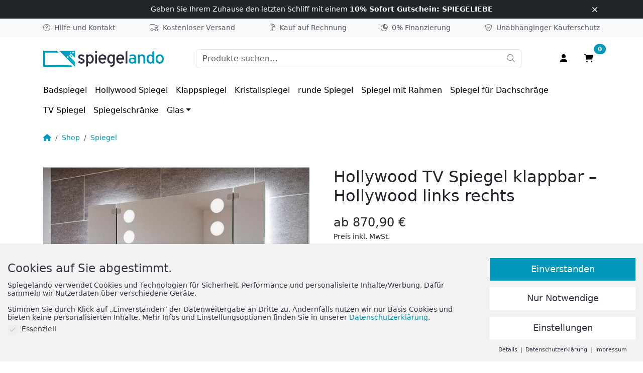

--- FILE ---
content_type: text/html; charset=UTF-8
request_url: https://www.spiegelando.de/produkt/hollywood-tv-spiegel-klappbar-hollywood-links-rechts/
body_size: 49971
content:



<!doctype html>
<html lang="de">

<head>
	<meta charset="UTF-8">
	<meta name="viewport" content="width=device-width, initial-scale=1">
	<link rel="profile" href="https://gmpg.org/xfn/11">

	<meta name='robots' content='index, follow, max-image-preview:large, max-snippet:-1, max-video-preview:-1' />

	<!-- This site is optimized with the Yoast SEO Premium plugin v23.3 (Yoast SEO v23.3) - https://yoast.com/wordpress/plugins/seo/ -->
	<title>Hollywood TV Spiegel klappbar - Hollywood links rechts | Spiegelando</title>
	<link rel="canonical" href="https://www.spiegelando.de/produkt/hollywood-tv-spiegel-klappbar-hollywood-links-rechts/" />
	<meta property="og:locale" content="de_DE" />
	<meta property="og:type" content="product" />
	<meta property="og:title" content="Hollywood TV Spiegel klappbar - Hollywood links rechts" />
	<meta property="og:url" content="https://www.spiegelando.de/produkt/hollywood-tv-spiegel-klappbar-hollywood-links-rechts/" />
	<meta property="og:site_name" content="Spiegelando" />
	<meta property="article:modified_time" content="2023-10-13T08:32:28+00:00" />
	<meta property="og:image" content="https://www.spiegelando.de/media/hollywood-tv-spiegel-klappbar-hollywood-links-rechts-thumb.jpg" />
	<meta property="og:image:width" content="1200" />
	<meta property="og:image:height" content="1200" />
	<meta property="og:image:type" content="image/jpeg" /><meta property="og:image" content="https://www.spiegelando.de/media/hollywood-tv-spiegel-klappbar-hollywood-links-rechts-solo.png" />
	<meta property="og:image:width" content="1200" />
	<meta property="og:image:height" content="1200" />
	<meta property="og:image:type" content="image/png" />
	<meta name="twitter:card" content="summary_large_image" />
	<script type="application/ld+json" class="yoast-schema-graph">{"@context":"https://schema.org","@graph":[{"@type":["WebPage","ItemPage"],"@id":"https://www.spiegelando.de/produkt/hollywood-tv-spiegel-klappbar-hollywood-links-rechts/","url":"https://www.spiegelando.de/produkt/hollywood-tv-spiegel-klappbar-hollywood-links-rechts/","name":"Hollywood TV Spiegel klappbar - Hollywood links rechts | Spiegelando","isPartOf":{"@id":"https://www.spiegelando.de/#website"},"primaryImageOfPage":{"@id":"https://www.spiegelando.de/produkt/hollywood-tv-spiegel-klappbar-hollywood-links-rechts/#primaryimage"},"image":{"@id":"https://www.spiegelando.de/produkt/hollywood-tv-spiegel-klappbar-hollywood-links-rechts/#primaryimage"},"thumbnailUrl":"https://www.spiegelando.de/media/hollywood-tv-spiegel-klappbar-hollywood-links-rechts-thumb.jpg","breadcrumb":{"@id":"https://www.spiegelando.de/produkt/hollywood-tv-spiegel-klappbar-hollywood-links-rechts/#breadcrumb"},"inLanguage":"de","potentialAction":{"@type":"BuyAction","target":"https://www.spiegelando.de/produkt/hollywood-tv-spiegel-klappbar-hollywood-links-rechts/"}},{"@type":"ImageObject","inLanguage":"de","@id":"https://www.spiegelando.de/produkt/hollywood-tv-spiegel-klappbar-hollywood-links-rechts/#primaryimage","url":"https://www.spiegelando.de/media/hollywood-tv-spiegel-klappbar-hollywood-links-rechts-thumb.jpg","contentUrl":"https://www.spiegelando.de/media/hollywood-tv-spiegel-klappbar-hollywood-links-rechts-thumb.jpg","width":1200,"height":1200},{"@type":"BreadcrumbList","@id":"https://www.spiegelando.de/produkt/hollywood-tv-spiegel-klappbar-hollywood-links-rechts/#breadcrumb","itemListElement":[{"@type":"ListItem","position":1,"name":"Startseite","item":"https://www.spiegelando.de/"},{"@type":"ListItem","position":2,"name":"Shop","item":"https://www.spiegelando.de/shop/"},{"@type":"ListItem","position":3,"name":"Spiegel","item":"https://www.spiegelando.de/shop/spiegel/"},{"@type":"ListItem","position":4,"name":"Hollywood TV Spiegel klappbar &#8211; Hollywood links rechts"}]},{"@type":"WebSite","@id":"https://www.spiegelando.de/#website","url":"https://www.spiegelando.de/","name":"Spiegelando","description":"","publisher":{"@id":"https://www.spiegelando.de/#organization"},"potentialAction":[{"@type":"SearchAction","target":{"@type":"EntryPoint","urlTemplate":"https://www.spiegelando.de/?s={search_term_string}"},"query-input":"required name=search_term_string"}],"inLanguage":"de"},{"@type":"Organization","@id":"https://www.spiegelando.de/#organization","name":"Spiegelando","url":"https://www.spiegelando.de/","logo":{"@type":"ImageObject","inLanguage":"de","@id":"https://www.spiegelando.de/#/schema/logo/image/","url":"https://www.spiegelando.de/media/Spiegelando-Logo.svg","contentUrl":"https://www.spiegelando.de/media/Spiegelando-Logo.svg","width":1,"height":1,"caption":"Spiegelando"},"image":{"@id":"https://www.spiegelando.de/#/schema/logo/image/"},"sameAs":["https://www.facebook.de/spiegelando","https://www.instagram.de/spiegelando"]}]}</script>
	<meta property="product:brand" content="Spiegel" />
	<meta property="product:price:amount" content="870.90" />
	<meta property="product:price:currency" content="EUR" />
	<meta property="og:availability" content="instock" />
	<meta property="product:availability" content="instock" />
	<meta property="product:retailer_item_id" content="2793512" />
	<meta property="product:condition" content="new" />
	<!-- / Yoast SEO Premium plugin. -->


<link rel='dns-prefetch' href='//www.spiegelando.de' />
<link rel='dns-prefetch' href='//widgets.trustedshops.com' />
<style id='filebird-block-filebird-gallery-style-inline-css'>
ul.filebird-block-filebird-gallery{margin:auto!important;padding:0!important;width:100%}ul.filebird-block-filebird-gallery.layout-grid{display:grid;grid-gap:20px;align-items:stretch;grid-template-columns:repeat(var(--columns),1fr);justify-items:stretch}ul.filebird-block-filebird-gallery.layout-grid li img{border:1px solid #ccc;box-shadow:2px 2px 6px 0 rgba(0,0,0,.3);height:100%;max-width:100%;-o-object-fit:cover;object-fit:cover;width:100%}ul.filebird-block-filebird-gallery.layout-masonry{-moz-column-count:var(--columns);-moz-column-gap:var(--space);column-gap:var(--space);-moz-column-width:var(--min-width);columns:var(--min-width) var(--columns);display:block;overflow:auto}ul.filebird-block-filebird-gallery.layout-masonry li{margin-bottom:var(--space)}ul.filebird-block-filebird-gallery li{list-style:none}ul.filebird-block-filebird-gallery li figure{height:100%;margin:0;padding:0;position:relative;width:100%}ul.filebird-block-filebird-gallery li figure figcaption{background:linear-gradient(0deg,rgba(0,0,0,.7),rgba(0,0,0,.3) 70%,transparent);bottom:0;box-sizing:border-box;color:#fff;font-size:.8em;margin:0;max-height:100%;overflow:auto;padding:3em .77em .7em;position:absolute;text-align:center;width:100%;z-index:2}ul.filebird-block-filebird-gallery li figure figcaption a{color:inherit}

</style>
<link rel='stylesheet' id='photoswipe-css' href='https://www.spiegelando.de/wp-content/plugins/woocommerce/assets/css/photoswipe/photoswipe.min.css?ver=9.1.5' media='all' />
<link rel='stylesheet' id='photoswipe-default-skin-css' href='https://www.spiegelando.de/wp-content/plugins/woocommerce/assets/css/photoswipe/default-skin/default-skin.min.css?ver=9.1.5' media='all' />
<link rel='stylesheet' id='style-css' href='https://www.spiegelando.de/wp-content/themes/sdoawesome/style.min.css?ver=1725908104' media='all' />
<link rel='stylesheet' id='borlabs-cookie-css' href='https://www.spiegelando.de/wp-content/cache/borlabs-cookie/borlabs-cookie_1_de.css?ver=2.2.68-183' media='all' />
<script src="https://www.spiegelando.de/wp-includes/js/jquery/jquery.min.js?ver=3.7.1" id="jquery-core-js"></script>
<script src="https://www.spiegelando.de/wp-includes/js/jquery/ui/core.min.js?ver=1.13.3" id="jquery-ui-core-js"></script>
<script src="https://www.spiegelando.de/wp-includes/js/jquery/ui/mouse.min.js?ver=1.13.3" id="jquery-ui-mouse-js"></script>
<script src="https://www.spiegelando.de/wp-includes/js/jquery/ui/slider.min.js?ver=1.13.3" id="jquery-ui-slider-js"></script>
<script src="https://www.spiegelando.de/wp-content/plugins/woocommerce-product-filters/assets/js/front-vendor.js?ver=1.3.9" id="wcpf-plugin-vendor-script-js"></script>
<script src="https://www.spiegelando.de/wp-includes/js/underscore.min.js?ver=1.13.4" id="underscore-js"></script>
<script id="wp-util-js-extra">
var _wpUtilSettings = {"ajax":{"url":"\/wp-admin\/admin-ajax.php"}};
</script>
<script src="https://www.spiegelando.de/wp-includes/js/wp-util.min.js?ver=6.6.4" id="wp-util-js"></script>
<script src="https://www.spiegelando.de/wp-content/plugins/woocommerce/assets/js/accounting/accounting.min.js?ver=0.4.2" id="accounting-js"></script>
<script id="wcpf-plugin-script-js-extra">
var WCPFData = {"registerEntities":{"Project":{"id":"Project","class":"WooCommerce_Product_Filter_Plugin\\Entity","post_type":"wcpf_project","label":"Project","default_options":{"urlNavigation":"query","filteringStarts":"auto","urlNavigationOptions":[],"useComponents":["pagination","sorting","results-count","page-title","breadcrumb"],"paginationAjax":true,"sortingAjax":true,"productsContainerSelector":".products","paginationSelector":".woocommerce-pagination","resultCountSelector":".woocommerce-result-count","sortingSelector":".woocommerce-ordering","pageTitleSelector":".woocommerce-products-header__title","breadcrumbSelector":".woocommerce-breadcrumb","multipleContainersForProducts":true},"is_grouped":true,"editor_component_class":"WooCommerce_Product_Filter_Plugin\\Project\\Editor_Component","filter_component_class":"WooCommerce_Product_Filter_Plugin\\Project\\Filter_Component","variations":false},"BoxListField":{"id":"BoxListField","class":"WooCommerce_Product_Filter_Plugin\\Entity","post_type":"wcpf_item","label":"Box List","default_options":{"itemsSource":"attribute","itemsDisplay":"all","queryType":"or","itemsDisplayHierarchical":true,"displayHierarchicalCollapsed":false,"displayTitle":true,"displayToggleContent":true,"defaultToggleState":"show","cssClass":"","actionForEmptyOptions":"hide","displayProductCount":true,"productCountPolicy":"for-option-only","multiSelect":true,"boxSize":"45px"},"is_grouped":false,"editor_component_class":"WooCommerce_Product_Filter_Plugin\\Field\\Box_list\\Editor_Component","filter_component_class":"WooCommerce_Product_Filter_Plugin\\Field\\Box_List\\Filter_Component","variations":true},"CheckBoxListField":{"id":"CheckBoxListField","class":"WooCommerce_Product_Filter_Plugin\\Entity","post_type":"wcpf_item","label":"Checkbox","default_options":{"itemsSource":"attribute","itemsDisplay":"all","queryType":"or","itemsDisplayHierarchical":true,"displayHierarchicalCollapsed":false,"displayTitle":true,"displayToggleContent":true,"defaultToggleState":"show","cssClass":"","actionForEmptyOptions":"hide","displayProductCount":true,"productCountPolicy":"for-option-only","seeMoreOptionsBy":"scrollbar","heightOfVisibleContent":12},"is_grouped":false,"editor_component_class":"WooCommerce_Product_Filter_Plugin\\Field\\Check_Box_List\\Editor_Component","filter_component_class":"WooCommerce_Product_Filter_Plugin\\Field\\Check_Box_List\\Filter_Component","variations":true},"DropDownListField":{"id":"DropDownListField","class":"WooCommerce_Product_Filter_Plugin\\Entity","post_type":"wcpf_item","label":"Drop Down","default_options":{"itemsSource":"attribute","itemsDisplay":"all","queryType":"or","itemsDisplayHierarchical":true,"displayHierarchicalCollapsed":false,"displayTitle":true,"displayToggleContent":true,"defaultToggleState":"show","cssClass":"","actionForEmptyOptions":"hide","displayProductCount":true,"productCountPolicy":"for-option-only","titleItemReset":"Show all"},"is_grouped":false,"editor_component_class":"WooCommerce_Product_Filter_Plugin\\Field\\Drop_Down_List\\Editor_Component","filter_component_class":"WooCommerce_Product_Filter_Plugin\\Field\\Drop_Down_List\\Filter_Component","variations":true},"ButtonField":{"id":"ButtonField","class":"WooCommerce_Product_Filter_Plugin\\Entity","post_type":"wcpf_item","label":"Button","default_options":{"cssClass":"","action":"reset"},"is_grouped":false,"editor_component_class":"WooCommerce_Product_Filter_Plugin\\Field\\Button\\Editor_Component","filter_component_class":"WooCommerce_Product_Filter_Plugin\\Field\\Button\\Filter_Component","variations":true},"ColorListField":{"id":"ColorListField","class":"WooCommerce_Product_Filter_Plugin\\Entity","post_type":"wcpf_item","label":"Colors","default_options":{"itemsSource":"attribute","itemsDisplay":"all","queryType":"or","itemsDisplayHierarchical":true,"displayHierarchicalCollapsed":false,"displayTitle":true,"displayToggleContent":true,"defaultToggleState":"show","cssClass":"","actionForEmptyOptions":"hide","displayProductCount":true,"productCountPolicy":"for-option-only","optionKey":"colors"},"is_grouped":false,"editor_component_class":"WooCommerce_Product_Filter_Plugin\\Field\\Color_List\\Editor_Component","filter_component_class":"WooCommerce_Product_Filter_Plugin\\Field\\Color_List\\Filter_Component","variations":true},"RadioListField":{"id":"RadioListField","class":"WooCommerce_Product_Filter_Plugin\\Entity","post_type":"wcpf_item","label":"Radio","default_options":{"itemsSource":"attribute","itemsDisplay":"all","queryType":"or","itemsDisplayHierarchical":true,"displayHierarchicalCollapsed":false,"displayTitle":true,"displayToggleContent":true,"defaultToggleState":"show","cssClass":"","actionForEmptyOptions":"hide","displayProductCount":true,"productCountPolicy":"for-option-only","titleItemReset":"Show all","seeMoreOptionsBy":"scrollbar","heightOfVisibleContent":12},"is_grouped":false,"editor_component_class":"WooCommerce_Product_Filter_Plugin\\Field\\Radio_List\\Editor_Component","filter_component_class":"WooCommerce_Product_Filter_Plugin\\Field\\Radio_List\\Filter_Component","variations":true},"TextListField":{"id":"TextListField","class":"WooCommerce_Product_Filter_Plugin\\Entity","post_type":"wcpf_item","label":"Text List","default_options":{"itemsSource":"attribute","itemsDisplay":"all","queryType":"or","itemsDisplayHierarchical":true,"displayHierarchicalCollapsed":false,"displayTitle":true,"displayToggleContent":true,"defaultToggleState":"show","cssClass":"","actionForEmptyOptions":"hide","displayProductCount":true,"productCountPolicy":"for-option-only","multiSelect":true,"useInlineStyle":false},"is_grouped":false,"editor_component_class":"WooCommerce_Product_Filter_Plugin\\Field\\Text_List\\Editor_Component","filter_component_class":"WooCommerce_Product_Filter_Plugin\\Field\\Text_List\\Filter_Component","variations":true},"PriceSliderField":{"id":"PriceSliderField","class":"WooCommerce_Product_Filter_Plugin\\Entity","post_type":"wcpf_item","label":"Price slider","default_options":{"minPriceOptionKey":"min-price","maxPriceOptionKey":"max-price","optionKey":"price","optionKeyFormat":"dash","cssClass":"","displayMinMaxInput":true,"displayTitle":true,"displayToggleContent":true,"defaultToggleState":"show","displayPriceLabel":true},"is_grouped":false,"editor_component_class":"WooCommerce_Product_Filter_Plugin\\Field\\Price_Slider\\Editor_Component","filter_component_class":"WooCommerce_Product_Filter_Plugin\\Field\\Price_Slider\\Filter_Component","variations":false},"SimpleBoxLayout":{"id":"SimpleBoxLayout","class":"WooCommerce_Product_Filter_Plugin\\Entity","post_type":"wcpf_item","label":"Simple Box","default_options":{"displayToggleContent":true,"defaultToggleState":"show","cssClass":""},"is_grouped":true,"editor_component_class":"WooCommerce_Product_Filter_Plugin\\Layout\\Simple_Box\\Editor_Component","filter_component_class":"WooCommerce_Product_Filter_Plugin\\Layout\\Simple_Box\\Filter_Component","variations":false},"ColumnsLayout":{"id":"ColumnsLayout","class":"WooCommerce_Product_Filter_Plugin\\Entity","post_type":"wcpf_item","label":"Columns","default_options":{"columns":[{"entities":[],"options":{"width":"50%"}}]},"is_grouped":true,"editor_component_class":"WooCommerce_Product_Filter_Plugin\\Layout\\Columns\\Editor_Component","filter_component_class":"WooCommerce_Product_Filter_Plugin\\Layout\\Columns\\Filter_Component","variations":false}},"messages":{"selectNoMatchesFound":"Keine Treffer gefunden"},"selectors":{"productsContainer":".products","paginationContainer":".woocommerce-pagination","resultCount":".woocommerce-result-count","sorting":".woocommerce-ordering","pageTitle":".woocommerce-products-header__title","breadcrumb":".woocommerce-breadcrumb"},"pageUrl":"https:\/\/www.spiegelando.de\/produkt\/hollywood-tv-spiegel-klappbar-hollywood-links-rechts\/","isPaged":"","scriptAfterProductsUpdate":"jQuery(\".term-description\").remove(); jQuery('woo_variation_swatches_pro_init').trigger();","scrollTop":"yes","priceFormat":{"currencyFormatNumDecimals":0,"currencyFormatSymbol":"&euro;","currencyFormatDecimalSep":",","currencyFormatThousandSep":".","currencyFormat":"%v&nbsp;%s"}};
</script>
<script src="https://www.spiegelando.de/wp-content/plugins/woocommerce-product-filters/assets/build/js/plugin.js?ver=1.3.9" id="wcpf-plugin-script-js"></script>
<script src="https://www.spiegelando.de/wp-content/plugins/woocommerce/assets/js/flexslider/jquery.flexslider.min.js?ver=2.7.2-wc.9.1.5" id="flexslider-js" defer data-wp-strategy="defer"></script>
<script src="https://www.spiegelando.de/wp-content/plugins/woocommerce/assets/js/photoswipe/photoswipe.min.js?ver=4.1.1-wc.9.1.5" id="photoswipe-js" defer data-wp-strategy="defer"></script>
<script src="https://www.spiegelando.de/wp-content/plugins/woocommerce/assets/js/photoswipe/photoswipe-ui-default.min.js?ver=4.1.1-wc.9.1.5" id="photoswipe-ui-default-js" defer data-wp-strategy="defer"></script>
<script id="wc-single-product-js-extra">
var wc_single_product_params = {"i18n_required_rating_text":"Bitte w\u00e4hlen Sie eine Bewertung","review_rating_required":"yes","flexslider":{"rtl":false,"animation":"slide","smoothHeight":true,"directionNav":false,"controlNav":"thumbnails","slideshow":false,"animationSpeed":500,"animationLoop":false,"allowOneSlide":false},"zoom_enabled":"","zoom_options":[],"photoswipe_enabled":"1","photoswipe_options":{"shareEl":false,"closeOnScroll":false,"history":false,"hideAnimationDuration":0,"showAnimationDuration":0},"flexslider_enabled":"1"};
</script>
<script src="https://www.spiegelando.de/wp-content/plugins/woocommerce/assets/js/frontend/single-product.min.js?ver=9.1.5" id="wc-single-product-js" defer data-wp-strategy="defer"></script>
<script src="https://www.spiegelando.de/wp-content/plugins/woocommerce/assets/js/jquery-blockui/jquery.blockUI.min.js?ver=2.7.0-wc.9.1.5" id="jquery-blockui-js" defer data-wp-strategy="defer"></script>
<script src="https://www.spiegelando.de/wp-content/plugins/woocommerce/assets/js/js-cookie/js.cookie.min.js?ver=2.1.4-wc.9.1.5" id="js-cookie-js" defer data-wp-strategy="defer"></script>
<script id="woocommerce-js-extra">
var woocommerce_params = {"ajax_url":"\/wp-admin\/admin-ajax.php","wc_ajax_url":"\/?wc-ajax=%%endpoint%%"};
</script>
<script src="https://www.spiegelando.de/wp-content/plugins/woocommerce/assets/js/frontend/woocommerce.min.js?ver=9.1.5" id="woocommerce-js" defer data-wp-strategy="defer"></script>
<script id="wc-gzd-unit-price-observer-queue-js-extra">
var wc_gzd_unit_price_observer_queue_params = {"ajax_url":"\/wp-admin\/admin-ajax.php","wc_ajax_url":"\/?wc-ajax=%%endpoint%%","refresh_unit_price_nonce":"c0db5a9ca9"};
</script>
<script src="https://www.spiegelando.de/wp-content/plugins/woocommerce-germanized/build/static/unit-price-observer-queue.js?ver=3.17.4" id="wc-gzd-unit-price-observer-queue-js" defer data-wp-strategy="defer"></script>
<script id="wc-gzd-unit-price-observer-js-extra">
var wc_gzd_unit_price_observer_params = {"wrapper":".product","price_selector":{"p.price":{"is_total_price":false,"is_primary_selector":true,"quantity_selector":""}},"replace_price":"1","product_id":"660","price_decimal_sep":",","price_thousand_sep":".","qty_selector":"input.quantity, input.qty","refresh_on_load":""};
</script>
<script src="https://www.spiegelando.de/wp-content/plugins/woocommerce-germanized/build/static/unit-price-observer.js?ver=3.17.4" id="wc-gzd-unit-price-observer-js" defer data-wp-strategy="defer"></script>
<!-- Google site verification - Google for WooCommerce -->
<meta name="google-site-verification" content="290zpj_ccHxFvbeiTe50nycN7ULbeeyCMwLZwVsc_0Q" />
        <script src="https://www.paypal.com/sdk/js?client-id=AcGSXCF-OgGz_Nj5rP-EHxCif-kLFmDe-dERiJXDKFB42fChPTUJ7AoILFs27VMYWKJi0-IxJM20-4hp&components=messages" data-namespace="PayPalSDK"></script>
	<noscript><style>.woocommerce-product-gallery{ opacity: 1 !important; }</style></noscript>
	<script>function perfmatters_check_cart_fragments(){if(null!==document.getElementById("perfmatters-cart-fragments"))return!1;if(document.cookie.match("(^|;) ?woocommerce_cart_hash=([^;]*)(;|$)")){var e=document.createElement("script");e.id="perfmatters-cart-fragments",e.src="https://www.spiegelando.de/wp-content/plugins/woocommerce/assets/js/frontend/cart-fragments.min.js",e.async=!0,document.head.appendChild(e)}}perfmatters_check_cart_fragments(),document.addEventListener("click",function(){setTimeout(perfmatters_check_cart_fragments,1e3)});</script><style id='wp-fonts-local'>
@font-face{font-family:Inter;font-style:normal;font-weight:300 900;font-display:fallback;src:url('https://www.spiegelando.de/wp-content/plugins/woocommerce/assets/fonts/Inter-VariableFont_slnt,wght.woff2') format('woff2');font-stretch:normal;}
@font-face{font-family:Cardo;font-style:normal;font-weight:400;font-display:fallback;src:url('https://www.spiegelando.de/wp-content/plugins/woocommerce/assets/fonts/cardo_normal_400.woff2') format('woff2');}
</style>
<link rel="icon" href="https://www.spiegelando.de/media/spiegelando-shop-icon-32x32.png" sizes="32x32" />
<link rel="icon" href="https://www.spiegelando.de/media/spiegelando-shop-icon.png" sizes="192x192" />
<link rel="apple-touch-icon" href="https://www.spiegelando.de/media/spiegelando-shop-icon.png" />
<meta name="msapplication-TileImage" content="https://www.spiegelando.de/media/spiegelando-shop-icon.png" />
		<style id="wp-custom-css">
			@media (max-width: 991.98px) {
    .badspiegel-led .dropdown-item, .spiegel-mit-rahmen .nav-link {
        background-image: url(/media/spiegel-mit-rahmen-product-cat-icon-150x150.png);
    }
}		</style>
		</head>

<body class="single single-product postid-660 woocommerce-no-js woocommerce-active">
	<div id="page" class="site">
		<a class="visually-hidden-focusable" href="#primary">Zum Inhalt springen</a>

		<!-- #topbar start -->
		<div id="topbar" class="site-topbar">

			<!-- .marketing -->
			<div id="topbarMarketing" class="bg-dark text-white text-center small py-2 d-none">
				<div class="container">
					<div class="row position-relative">

						<!-- .coupon10 -->
						<div class="col">
							<span title="Nur für kurze Zeit im Warenkorb einlösbar">
								<span class="d-inline-block">
									<span class="d-inline-block">Geben Sie Ihrem Zuhause</span> <span class="d-inline-block">den letzten Schliff mit einem</span>
								</span>
								<span class="d-inline-block">
									<strong class="fw-bold">10% Sofort Gutschein: <span class="user-select-all">SPIEGELIEBE</span></strong>
								</span>
							</span>
						</div>

						<!-- .coupon20 -->
						<!-- <div class="col">
							<span title="Nur für kurze Zeit im Warenkorb einlösbar">
								<span class="d-block">
									<span class="d-inline-block small">20% Rabatt für kurze Zeit:</span>
									<span class="d-inline-block fw-bold user-select-all small">SPIEGELOVE</span>
								</span>
								<span class="d-inline-block timer-js fw-medium transition small" style="opacity: 0; color: #fff">00 Min 00 Sek</span>
								<span class="d-block text-white mb-0 small" style="font-size: 10px">Ab 200€ Einkauf im Warenkorb einlösbar.</span>
							</span>
						</div> -->

						<!-- .blackweek -->
						<!-- <div class="col">
							<span title="Nur für kurze Zeit im Warenkorb einlösbar">
								<span class="d-block">
									<span class="d-inline-block mb-1">
										<span class="d-inline-block small">20% Rabatt für kurze Zeit:</span>
										<span class="d-inline-block fw-bold user-select-all small">BLACKMIRROR</span>
									</span>
									<span class="d-block text-white mb-0 small" style="font-size: 10px">Ab 200€ Einkauf im Warenkorb einlösbar.</span>
								</span>
								<span id="marketingCountdown" class="fade small fw-medium">
									<span class="days">00 Tage</span>
									<span class="hours">00h</span>
									<span class="minutes">00m</span>
									<span class="seconds">00s</span>
								</span>
							</span>
						</div>

						<script>
							(function() {
								function startCountdown(targetDate, targetTime) {
									var countdown = document.getElementById('marketingCountdown');
									var daysEl = countdown.querySelector('.days');
									var hoursEl = countdown.querySelector('.hours');
									var minutesEl = countdown.querySelector('.minutes');
									var secondsEl = countdown.querySelector('.seconds');

									var targetDateTime = new Date(targetDate + 'T' + targetTime).getTime();

									function updateCountdown() {
										var now = new Date().getTime();
										var distance = targetDateTime - now;

										if (distance < 0) {
											clearInterval(interval);
											countdown.textContent = 'Aktion abgelaufen!';
											return;
										}

										var days = Math.floor(distance / (1000 * 60 * 60 * 24));
										var hours = Math.floor((distance % (1000 * 60 * 60 * 24)) / (1000 * 60 * 60));
										var minutes = Math.floor((distance % (1000 * 60 * 60)) / (1000 * 60));
										var seconds = Math.floor((distance % (1000 * 60)) / 1000);

										if (days > 0) {
											daysEl.textContent = days + ' Tage : ';
											daysEl.style.display = 'inline';
										} else {
											daysEl.style.display = 'none';
										}

										hoursEl.textContent = hours + 'h : ';
										minutesEl.textContent = minutes + 'm : ';
										secondsEl.textContent = seconds + 's';
									}

									// Initiales Update und Countdown starten
									updateCountdown();
									countdown.classList.add('show');

									var interval = setInterval(updateCountdown, 1000);
								}

								// Countdown-Ziel setzen
								document.addEventListener('DOMContentLoaded', function() {
									startCountdown('2024-11-30', '00:00:00');
								});
							})();
						</script> -->

						<div class="col-auto position-absolute top-50 end-0 translate-middle-y">
							<button id="topbarMarketingClose" class="btn link-light lh-1 p-1 border-0 focus-ring focus-ring-light">
								<i class="fa-regular fa-xmark" aria-label="Topbar Marketing schließen"></i>
							</button>
						</div>

					</div>
				</div>
			</div>

			<!-- .info -->
			<div id="topbarInfo" class="bg-light text-muted text-nowrap small py-2 d-none d-lg-block">
				<div class="container">
					<div class="row justify-content-between">

						<!-- .help -->
						<div class="col-auto d-none d-lg-block">
							<div class="text-start">
								<span role="button" data-link="L2d1aWRlLw==" data-blank="1" tabindex="0" title="Antworten auf Fragen finden Sie hier" aria-label="Hilfe und Kontakt"><i class="fa-light fa-circle-question me-2" aria-hidden="true"></i>Hilfe und Kontakt</span>
							</div>
						</div>

						<!-- .shipping -->
						<div class="col-auto">
							<div class="text-center">
								<span role="button" data-link="L3ZlcnNhbmQv" tabindex="0" title="Kostenloser Versand innerhalb Deutschland" aria-label="Kostenloser Versand innerhalb Deutschland"><i class="fa-light fa-truck me-2" aria-hidden="true"></i>Kostenloser Versand</span>
							</div>
						</div>

						<!-- .payment invoice -->
						<div class="col-auto">
							<div class="text-center">
								<span role="button" data-link="L3phaGx1bmcvI2tsYXJuYQ==" tabindex="0" title="Sicher und einfach per Rechnung bezahlen" aria-label="Sicher und einfach per Rechnung bezahlen"><i class="fa-light fa-file-invoice-dollar me-2" aria-hidden="true"></i>Kauf auf Rechnung</span>
							</div>
						</div>

						<!-- .payment finance -->
						<div class="col-auto">
							<div class="text-center">
								<span role="button" data-link="L3phaGx1bmcvI3BheXBhbA==" tabindex="0" title="Flexibel mit PayPal finanzieren" aria-label="Flexibel mit PayPal finanzieren"><i class="fa-light fa-chart-pie-simple me-2" aria-hidden="true"></i>0% Finanzierung</span>
							</div>
						</div>

						<!-- .protection -->
						<div class="col-auto d-none d-md-block">
							<div class="text-end">
								<span role="button" data-link="L2thZXVmZXJzY2h1dHotZ2FyYW50aWVuLw==" tabindex="0" title="Trusted Shops, PayPal und Klarna für sicheres Einkaufen" aria-label="Käuferschutz Garantien"><i class="fa-light fa-shield-check me-2" aria-hidden="true"></i><span class="d-none d-lg-inline">Unabhänginger </span>Käuferschutz</span>
							</div>
						</div>

					</div>
				</div>
			</div>

		</div>
		<!-- #topbar end -->

		<!-- #masthead start -->
		<header id="masthead" class="site-header">
			<div class="container">
				<div class="row">
					<div class="col">
						<div class="d-flex align-items-center py-4 mb-0 mb-lg-0">

							<!-- .navigation-toggler -->
							<div class="navigation-toggler | d-lg-none me-3">
								<button class="navigation-toggler-button | btn btn-outline-dark border" type="button" data-bs-toggle="offcanvas" data-bs-target="#offcanvasNavbar" aria-controls="offcanvasNavbar">
									<i class="fa-solid fa-bars"></i>
								</button>
							</div>

							<!-- .branding -->
							<div class="branding | me-3">
								<a class="logo-link | opacity-75-active transition" href="https://www.spiegelando.de/" rel="home" title="zur Startseite" aria-label="zur Spiegelando Startseite">
									<img class="logo | w-100" style="max-width: 240px" src="/media/Spiegelando-Logo.svg" alt="Spiegelando" decoding="async">
								</a>
								<!-- Optimization: add aria current -->
							</div>

							<!-- .search -->
							<div class="site-search | flex-grow-1 | mx-lg-5">
								<div class="offcanvas-md offcanvas-top" style="--bs-offcanvas-height: 9rem;" tabindex="-1" id="offcanvasSearch" aria-labelledby="offcanvasSearchLabel">
									<div class="offcanvas-header">
										<h5 class="offcanvas-title" id="offcanvasNavbarLabel">Suche</h5>
										<button class="btn-close" type="button" data-bs-dismiss="offcanvas" data-bs-target="#offcanvasSearch" aria-label="Close"></button>
									</div>
									<div class="offcanvas-body | overflow-visible">
										
<form class="search-form | position-relative w-100" role="search" method="get" action="https://www.spiegelando.de/">
	<label class="search-label | visually-hidden" for="product-search-0">Suche nach:</label>
	<input class="search-input | pe-5" type="search" id="product-search-0" placeholder="Produkte suchen&hellip;" value="" name="s" autocomplete="off" />
	<button class="search-button | btn btn-link link-secondary position-absolute top-0 end-0" type="submit" value="Suche" aria-label="Suche starten">
		<span class="visually-hidden">
			Suche		</span>
		<i class="fa-light fa-magnifying-glass" aria-label="true"></i>
	</button>
	<input type="hidden" name="post_type" value="product" />
	<div class="autocomplete-results | position-absolute top-100 bg-white w-100 mt-1 border-md rounded z-2" hidden>
	</div>
</form>									</div>
								</div>
							</div>

							<!-- .search-toggler -->
							<div class="search-toggler | d-md-none ms-2">
								<button class="search-toggler-button | btn btn-link link-body-emphasis" type="button" data-bs-toggle="offcanvas" data-bs-target="#offcanvasSearch" aria-controls="offcanvasSearch" aria-label="Suchleiste anzeigen">
									<i class="fa-solid fa-magnifying-glass" aria-hidden="true"></i>
								</button>
							</div>

							<!-- .myaccount -->
							<div class="myaccount | ms-2 ms-md-3">
																	<a class="myaccount-button | btn btn-link link-body-emphasis" href="https://www.spiegelando.de/mein-konto/" rel="nofollow" title="Anmelden oder jetzt registrieren">
										<span class="visually-hidden">
											Anmelden / Registrieren										</span>
										<i class="fa-solid fa-user" aria-hidden="true"></i>
									</a>
															</div>

							<!-- .wishlist -->
							<!-- <div id="wishlist" class="d-none d-sm-block ms-2">
								<a class="btn btn-light" href="/wunschlisten/" rel="nofollow" title="Wunschlisten aufrufen">
									<i class="fas fa-heart"></i>
								</a>
								<span class="visually-hidden">Wunschlisten aufrufen</span>
								</div> -->

							<!-- .cart -->
																							<div class="cart | position-relative ms-2">
									<a class="cart-button | btn btn-link link-body-emphasis" href="https://www.spiegelando.de/warenkorb/" rel="nofollow" title="Warenkorb aufrufen">
										<span class="visually-hidden">
											Warenkorb										</span>
										<i class="fa-solid fa-cart-shopping" aria-hidden="true"></i>
									</a>
									<span class="cart-count | position-absolute top-0 start-100 translate-middle bg-primary text-white badge rounded-pill">
										0									</span>
								</div>
							
						</div>
					</div>
				</div>
			</div>
		</header>
		<!-- #masthead end -->

		<!-- #navigation start -->
		<nav id="navigation" class="site-navigation" role="navigation">
			<div class="container">
				<div class="row">
					<div class="col">
						<div class="navbar navbar-expand-lg ms-0 ms-lg-n2 mb-lg-4 py-0">
							<div class="offcanvas offcanvas-start" tabindex="-1" id="offcanvasNavbar" aria-labelledby="offcanvasNavbarLabel">
								<div class="offcanvas-header">
									<h5 class="offcanvas-title" id="offcanvasNavbarLabel">Menü</h5>
									<button type="button" class="btn-close" data-bs-dismiss="offcanvas" data-bs-target="#offcanvasNavbar" aria-label="Close"></button>
								</div>
								<div class="offcanvas-body | d-flex flex-column justify-content-between">
									<div class="menu-navigation-container"><ul id="main-menu" class="navbar-nav | flex-wrap mt-n3 mt-lg-0 mb-3 mb-lg-0" aria-label="Hauptnavigation"><li itemscope="itemscope" itemtype="https://www.schema.org/SiteNavigationElement" id="menu-item-291" class="menu-item menu-item-type-taxonomy menu-item-object-product_cat menu-item-291 nav-item badspiegel-led" role="menuitem"><a href="https://www.spiegelando.de/shop/badspiegel-led/" class="nav-link link-body-emphasis">Badspiegel</a></li>
<li itemscope="itemscope" itemtype="https://www.schema.org/SiteNavigationElement" id="menu-item-293" class="menu-item menu-item-type-taxonomy menu-item-object-product_cat current-product-ancestor current-menu-parent current-product-parent active menu-item-293 nav-item hollywood-spiegel" role="menuitem"><a href="https://www.spiegelando.de/shop/hollywood-spiegel/" class="nav-link link-body-emphasis">Hollywood Spiegel</a></li>
<li itemscope="itemscope" itemtype="https://www.schema.org/SiteNavigationElement" id="menu-item-294" class="menu-item menu-item-type-taxonomy menu-item-object-product_cat current-product-ancestor current-menu-parent current-product-parent active menu-item-294 nav-item klappspiegel-bad" role="menuitem"><a href="https://www.spiegelando.de/shop/klappspiegel-bad/" class="nav-link link-body-emphasis">Klappspiegel</a></li>
<li itemscope="itemscope" itemtype="https://www.schema.org/SiteNavigationElement" id="menu-item-295" class="menu-item menu-item-type-taxonomy menu-item-object-product_cat menu-item-295 nav-item kristallspiegel" role="menuitem"><a href="https://www.spiegelando.de/shop/kristallspiegel/" class="nav-link link-body-emphasis">Kristallspiegel</a></li>
<li itemscope="itemscope" itemtype="https://www.schema.org/SiteNavigationElement" id="menu-item-297" class="menu-item menu-item-type-taxonomy menu-item-object-product_cat menu-item-297 nav-item runde-spiegel" role="menuitem"><a href="https://www.spiegelando.de/shop/runde-spiegel/" class="nav-link link-body-emphasis">runde Spiegel</a></li>
<li itemscope="itemscope" itemtype="https://www.schema.org/SiteNavigationElement" id="menu-item-19957" class="menu-item menu-item-type-taxonomy menu-item-object-product_cat menu-item-19957 nav-item spiegel-mit-rahmen" role="menuitem"><a href="https://www.spiegelando.de/shop/spiegel-mit-rahmen/" class="nav-link link-body-emphasis">Spiegel mit Rahmen</a></li>
<li itemscope="itemscope" itemtype="https://www.schema.org/SiteNavigationElement" id="menu-item-300" class="menu-item menu-item-type-taxonomy menu-item-object-product_cat menu-item-300 nav-item spiegel-fuer-dachschraege" role="menuitem"><a href="https://www.spiegelando.de/shop/spiegel-fuer-dachschraege/" class="nav-link link-body-emphasis">Spiegel für Dachschräge</a></li>
<li itemscope="itemscope" itemtype="https://www.schema.org/SiteNavigationElement" id="menu-item-302" class="menu-item menu-item-type-taxonomy menu-item-object-product_cat current-product-ancestor current-menu-parent current-product-parent active menu-item-302 nav-item tv-spiegel" role="menuitem"><a href="https://www.spiegelando.de/shop/tv-spiegel/" class="nav-link link-body-emphasis">TV Spiegel</a></li>
<li itemscope="itemscope" itemtype="https://www.schema.org/SiteNavigationElement" id="menu-item-301" class="menu-item menu-item-type-taxonomy menu-item-object-product_cat menu-item-301 nav-item spiegelschrank-bad" role="menuitem"><a href="https://www.spiegelando.de/shop/spiegelschrank-bad/" class="nav-link link-body-emphasis">Spiegelschränke</a></li>
<li itemscope="itemscope" itemtype="https://www.schema.org/SiteNavigationElement" id="menu-item-19469" class="menu-item menu-item-type-taxonomy menu-item-object-product_cat menu-item-has-children dropdown menu-item-19469 nav-item glas" role="menuitem"><a href="#" data-toggle="dropdown" data-bs-toggle="dropdown" data-bs-auto-close="outside" aria-haspopup="true" aria-expanded="false" class="dropdown-toggle nav-link link-body-emphasis" id="menu-item-dropdown-19469">Glas</a>
<ul class="dropdown-menu" aria-labelledby="menu-item-dropdown-19469" >
	<li itemscope="itemscope" itemtype="https://www.schema.org/SiteNavigationElement" id="menu-item-19476" class="menu-item menu-item-type-taxonomy menu-item-object-product_cat menu-item-19476 nav-item esg-glas" role="menuitem"><a href="https://www.spiegelando.de/shop/esg-glas/" class="dropdown-item link-body-emphasis">ESG Glas</a></li>
	<li itemscope="itemscope" itemtype="https://www.schema.org/SiteNavigationElement" id="menu-item-19477" class="menu-item menu-item-type-taxonomy menu-item-object-product_cat menu-item-19477 nav-item vsg-glas" role="menuitem"><a href="https://www.spiegelando.de/shop/vsg-glas/" class="dropdown-item link-body-emphasis">VSG Glas</a></li>
	<li itemscope="itemscope" itemtype="https://www.schema.org/SiteNavigationElement" id="menu-item-19474" class="menu-item menu-item-type-taxonomy menu-item-object-product_cat menu-item-19474 nav-item floatglas" role="menuitem"><a href="https://www.spiegelando.de/shop/floatglas/" class="dropdown-item link-body-emphasis">Floatglas</a></li>
	<li itemscope="itemscope" itemtype="https://www.schema.org/SiteNavigationElement" id="menu-item-19468" class="menu-item menu-item-type-taxonomy menu-item-object-product_cat menu-item-19468 nav-item weissglas" role="menuitem"><a href="https://www.spiegelando.de/shop/weissglas/" class="dropdown-item link-body-emphasis">Weißglas</a></li>
	<li itemscope="itemscope" itemtype="https://www.schema.org/SiteNavigationElement" id="menu-item-19472" class="menu-item menu-item-type-taxonomy menu-item-object-product_cat menu-item-19472 nav-item getoentes-glas" role="menuitem"><a href="https://www.spiegelando.de/shop/getoentes-glas/" class="dropdown-item link-body-emphasis">Getöntes Glas</a></li>
	<li itemscope="itemscope" itemtype="https://www.schema.org/SiteNavigationElement" id="menu-item-19473" class="menu-item menu-item-type-taxonomy menu-item-object-product_cat menu-item-19473 nav-item lackiertes-glas" role="menuitem"><a href="https://www.spiegelando.de/shop/lackiertes-glas/" class="dropdown-item link-body-emphasis">Lackiertes Glas</a></li>
</ul>
</li>
</ul></div>									<div class="menu-secondary-container">
										<ul id="second-menu" class="navbar-nav | d-lg-none bg-dark flex-wrap me-n3 mb-n3 ms-n3 p-3">
											<li data-link="L3phaGx1bmcvI2tsYXJuYQ==" class="nav-link link-light" role="button" tabindex="0"><i class="fa-regular fa-file-invoice-dollar fa-fw me-2" aria-hidden="true"></i>Kauf auf Rechnung</li>
											<li data-link="L3phaGx1bmcvI3BheXBhbA==" class="nav-link link-light" role="button" tabindex="0"><i class="fa-regular fa-chart-pie-simple fa-fw me-2" aria-hidden="true"></i>0% Finanzierung<span style="background: linear-gradient(to right, #00457C, #0079C1);" class="d-none badge rounded-pill ms-2">Neu</span></li>
											<li data-link="L3ZlcnNhbmQv" class="nav-link link-light" role="button" tabindex="0"><i class="fa-regular fa-truck fa-fw me-2" aria-hidden="true"></i>Kostenloser Versand</li>
											<li data-link="L2thZXVmZXJzY2h1dHotZ2FyYW50aWVuLw==" class="nav-link link-light" role="button" tabindex="0"><i class="fa-regular fa-shield-heart fa-fw me-2" aria-hidden="true"></i>Käuferschutz</li>
											<li data-link="L2d1aWRlLw==" data-blank="1" class="nav-link link-light" role="button" tabindex="0"><i class="fa-regular fa-circle-question fa-fw me-2" aria-hidden="true"></i>Hilfe & Kontakt</li>
										</ul>
									</div>
								</div>
							</div>
						</div>
					</div>
				</div>
			</div>
		</nav>
		<!-- #navigation end -->

		<!-- #breadcrumbs start -->
		<nav id="breadcrumbs" class="site-breadcrumbs" aria-label="Breadcrumbs:"><div class="container"><div class="row"><div class="col"><div class="small"><ol class="breadcrumb mb-lg-5"><li class="breadcrumb-item"><a href="https://www.spiegelando.de/"><i class="fa fa-home" title="Startseite" aria-label="Startseite"></i><span class="visually-hidden">Startseite</li></a></li>  <li class="breadcrumb-item"><a href="https://www.spiegelando.de/shop/">Shop</a></li>  <li class="breadcrumb-item"><a href="https://www.spiegelando.de/shop/spiegel/">Spiegel</a></li>  <li class="breadcrumb-item active visually-hidden" class="breadcrumb_last" aria-current="page">Hollywood TV Spiegel klappbar &#8211; Hollywood links rechts</li></ol></div></div></div></div></nav>		<!-- #breadcrumbs end -->
	<div id="primary" class="content-area"><main id="main" class="site-main" role="main"><div class="container"><div class="row"><div class="col">
					
			<div class="woocommerce-notices-wrapper"></div>
<div id="product-660" class="row align-items-start position-relative | product-summary sku-2793512 product-with-addons product type-product post-660 status-publish first instock product_cat-spiegel-nach-mass product_cat-spiegel product_cat-klappspiegel-mit-beleuchtung product_cat-hollywood-spiegel product_cat-rechteckige-spiegel product_cat-klappspiegel-bad product_cat-spiegel-mit-uhr-anzeige product_cat-tv-spiegel product_cat-spiegel-mit-schminkspiegel product_cat-spiegel-mit-spiegelheizung product_cat-spiegel-mit-steckdose product_cat-spiegel-mit-ablage-aus-glas product_cat-spiegel-mit-lautsprecher product_cat-spiegel-mit-beleuchtung has-post-thumbnail taxable shipping-taxable purchasable product-type-simple">

	<div class="sticky-gallery-fix-wrapper | col-12"><div class="sticky-gallery-fix | row g-5 align-items-start position-relative"><div class="product-gallery | sticky-md-top col-12 col-md-6 mb-3 mb-md-5"><div class="woocommerce-product-gallery woocommerce-product-gallery--with-images woocommerce-product-gallery--columns-4 images" data-columns="4" style="opacity: 0; transition: opacity .25s ease-in-out;">
	<div class="woocommerce-product-gallery__wrapper">
		<div data-thumb="https://www.spiegelando.de/media/hollywood-tv-spiegel-klappbar-hollywood-links-rechts-thumb-150x150.jpg" data-thumb-alt="" class="woocommerce-product-gallery__image"><a href="https://www.spiegelando.de/media/hollywood-tv-spiegel-klappbar-hollywood-links-rechts-thumb.jpg"><img width="900" height="900" src="https://www.spiegelando.de/media/hollywood-tv-spiegel-klappbar-hollywood-links-rechts-thumb-900x900.jpg" class="wp-post-image" alt="" title="hollywood-tv-spiegel-klappbar-hollywood-links-rechts-thumb.jpg" data-caption="" data-src="https://www.spiegelando.de/media/hollywood-tv-spiegel-klappbar-hollywood-links-rechts-thumb.jpg" data-large_image="https://www.spiegelando.de/media/hollywood-tv-spiegel-klappbar-hollywood-links-rechts-thumb.jpg" data-large_image_width="1200" data-large_image_height="1200" decoding="async" fetchpriority="high" srcset="https://www.spiegelando.de/media/hollywood-tv-spiegel-klappbar-hollywood-links-rechts-thumb-900x900.jpg 900w, https://www.spiegelando.de/media/hollywood-tv-spiegel-klappbar-hollywood-links-rechts-thumb-600x600.jpg 600w, https://www.spiegelando.de/media/hollywood-tv-spiegel-klappbar-hollywood-links-rechts-thumb-150x150.jpg 150w, https://www.spiegelando.de/media/hollywood-tv-spiegel-klappbar-hollywood-links-rechts-thumb-300x300.jpg 300w, https://www.spiegelando.de/media/hollywood-tv-spiegel-klappbar-hollywood-links-rechts-thumb-768x768.jpg 768w, https://www.spiegelando.de/media/hollywood-tv-spiegel-klappbar-hollywood-links-rechts-thumb-324x324.jpg 324w, https://www.spiegelando.de/media/hollywood-tv-spiegel-klappbar-hollywood-links-rechts-thumb-416x416.jpg 416w, https://www.spiegelando.de/media/hollywood-tv-spiegel-klappbar-hollywood-links-rechts-thumb-100x100.jpg 100w, https://www.spiegelando.de/media/hollywood-tv-spiegel-klappbar-hollywood-links-rechts-thumb-32x32.jpg 32w, https://www.spiegelando.de/media/hollywood-tv-spiegel-klappbar-hollywood-links-rechts-thumb.jpg 1200w" sizes="(max-width: 900px) 100vw, 900px" /></a></div><div data-thumb="https://www.spiegelando.de/media/hollywood-tv-spiegel-klappbar-hollywood-links-rechts-solo-150x150.png" data-thumb-alt="" class="woocommerce-product-gallery__image"><a href="https://www.spiegelando.de/media/hollywood-tv-spiegel-klappbar-hollywood-links-rechts-solo.png"><img width="900" height="900" src="https://www.spiegelando.de/media/hollywood-tv-spiegel-klappbar-hollywood-links-rechts-solo-900x900.png" class="" alt="" title="hollywood-tv-spiegel-klappbar-hollywood-links-rechts-solo.png" data-caption="" data-src="https://www.spiegelando.de/media/hollywood-tv-spiegel-klappbar-hollywood-links-rechts-solo.png" data-large_image="https://www.spiegelando.de/media/hollywood-tv-spiegel-klappbar-hollywood-links-rechts-solo.png" data-large_image_width="1200" data-large_image_height="1200" decoding="async" srcset="https://www.spiegelando.de/media/hollywood-tv-spiegel-klappbar-hollywood-links-rechts-solo-900x900.png 900w, https://www.spiegelando.de/media/hollywood-tv-spiegel-klappbar-hollywood-links-rechts-solo-600x600.png 600w, https://www.spiegelando.de/media/hollywood-tv-spiegel-klappbar-hollywood-links-rechts-solo-150x150.png 150w, https://www.spiegelando.de/media/hollywood-tv-spiegel-klappbar-hollywood-links-rechts-solo-300x300.png 300w, https://www.spiegelando.de/media/hollywood-tv-spiegel-klappbar-hollywood-links-rechts-solo-768x768.png 768w, https://www.spiegelando.de/media/hollywood-tv-spiegel-klappbar-hollywood-links-rechts-solo-324x324.png 324w, https://www.spiegelando.de/media/hollywood-tv-spiegel-klappbar-hollywood-links-rechts-solo-416x416.png 416w, https://www.spiegelando.de/media/hollywood-tv-spiegel-klappbar-hollywood-links-rechts-solo-100x100.png 100w, https://www.spiegelando.de/media/hollywood-tv-spiegel-klappbar-hollywood-links-rechts-solo-32x32.png 32w, https://www.spiegelando.de/media/hollywood-tv-spiegel-klappbar-hollywood-links-rechts-solo.png 1200w" sizes="(max-width: 900px) 100vw, 900px" /></a></div>	</div>
</div>
</div>
	<div class="product-form col-12 col-md-6 mb-5">
		<h1 class="product-title | cursor-default | h2">Hollywood TV Spiegel klappbar &#8211; Hollywood links rechts</h1>
<p class="product-price price | fs-4 fw-medium | mb-0"><span class="pao-price-prefix">ab </span><span class="product-price-amount"><bdi>870,90&nbsp;<span class="product-price-currency">&euro;</span></bdi></span></p>


	<p class="product-tax-info | cursor-default small">Preis inkl. MwSt.</p>
	<p class="product-shipping-info | small mb-0"><span class="link-body-emphasis" data-link="L3ZlcnNhbmQv" data-blank="1" role="button"><i class="fa-light fa-truck fa-sm fa-fw me-1" aria-hidden="true"></i>Kostenloser Versand (DE)</span></p>



	<p class="product-delivery-info 2-4-wochen-de | small mb-3"><span class="link-body-emphasis" data-link="L3ZlcnNhbmQv" data-blank="1" role="button"><i class="fa-light fa-clock fa-sm fa-fw | me-1" aria-hidden="true"></i>Lieferzeit: 2-4 Wochen (DE)</span></p>

	
    <div id="wc-pao-loader" class="card mb-3">
      <div class="card-body d-flex flex-column">
        <!-- Display a spinner animation as the loader. -->
        <div class="spinner-border text-primary mx-auto" role="status"></div>
        <!-- Loader text indicating that the configurator is loading. -->
        <div class="mx-auto"><span>Konfigurator ladet...</span></div>
      </div>
    </div>

  
	<form class="cart | mb-0" action="https://www.spiegelando.de/produkt/hollywood-tv-spiegel-klappbar-hollywood-links-rechts/" method="post" enctype='multipart/form-data'>

		<div class="add-to-cart-services">
            <div class="callout callout-light d-inline-block">
                <div class="paypal-messaging" data-pp-message data-pp-pageType="product-listing" data-pp-amount="870.9" data-pp-style-layout="text" data-pp-style-logo-type="primary" data-pp-style-text-size="14" data-pp-style-text-color="grayscale" data-pp-style-logo-position="top"></div>
            </div>
          </div><div class="add-to-cart-services">
            <div class="callout callout-light d-inline-block">
                <div role="button" class="taskrabbit-messaging" data-link="aHR0cHM6Ly9jbGllbnQub25lbGluay5tZS83ME90L3I5ejNqOTZsIA==" data-blank="1">
                    <img class="d-block mb-1" style="filter: grayscale(1);" src="https://www.spiegelando.de/media/taskrabbit.svg" width="75px" height="auto">
                    <div style="font-size: 15px; color: #2c2e2f"><p class="mb-0">Montagehilfe verfügbar</p><p class="mb-0 lh-1"><u>Mehr erfahren</u></p></div>
                </div>
            </div>
          </div><div class="wc-pao-addons-container">
<div class="wc-pao-addon-container wc-pao-required-addon wc-pao-addon wc-pao-addon-breite-in-mm wc-pao-addon-card wc-pao-addon-id-1716846777" data-product-name="Hollywood TV Spiegel klappbar - Hollywood links rechts" data-product-tax-status="taxable">

	
														
													<div class="card">
														<div class="card-body">
															<label for="addon-660-0" class="wc-pao-addon-name" data-addon-name="Breite in mm" data-has-per-person-pricing="" data-has-per-block-pricing="">Breite in mm  <em class="required" title="Pflichtfeld">*</em></label>

																						
											
<div class="wc-pao-addon-wrap wc-pao-addon-input-wrap">
	<input
		type="number"
		class="input-text wc-pao-addon-field wc-pao-addon-input-multiplier"
		inputmode="numeric"
		data-raw-price=""
		data-price=""
		name="addon-660-0"
		id="addon-660-0"
		data-price-type="quantity_based"
		value=""
		data-restrictions="{&quot;required&quot;:&quot;yes&quot;,&quot;min&quot;:0}"
		required	/>
</div>
    </div> <!-- card body end -->
    </div> <!-- Card End -->

</div>
<div class="wc-pao-addon-container wc-pao-required-addon wc-pao-addon wc-pao-addon-hoehe-in-mm wc-pao-addon-card wc-pao-addon-id-1716846778" data-product-name="Hollywood TV Spiegel klappbar - Hollywood links rechts" data-product-tax-status="taxable">

	
														
													<div class="card">
														<div class="card-body">
															<label for="addon-660-1" class="wc-pao-addon-name" data-addon-name="Höhe in mm" data-has-per-person-pricing="" data-has-per-block-pricing="">Höhe in mm  <em class="required" title="Pflichtfeld">*</em></label>

																						
											
<div class="wc-pao-addon-wrap wc-pao-addon-input-wrap">
	<input
		type="number"
		class="input-text wc-pao-addon-field wc-pao-addon-input-multiplier"
		inputmode="numeric"
		data-raw-price=""
		data-price=""
		name="addon-660-1"
		id="addon-660-1"
		data-price-type="quantity_based"
		value=""
		data-restrictions="{&quot;required&quot;:&quot;yes&quot;,&quot;min&quot;:0}"
		required	/>
</div>
    </div> <!-- card body end -->
    </div> <!-- Card End -->

</div>
<div class="wc-pao-addon-container wc-pao-addon wc-pao-addon-aufpreis-breite-x-hoehe wc-pao-addon-card wc-pao-addon-id-1691095798" data-product-name="Hollywood TV Spiegel klappbar - Hollywood links rechts" data-product-tax-status="taxable">

	
														
													<div class="card">
														<div class="card-body">
															<label for="addon-660-2" class="wc-pao-addon-name" data-addon-name="Aufpreis Breite x Höhe" data-has-per-person-pricing="" data-has-per-block-pricing="">Aufpreis Breite x Höhe  </label>

																																		<div class="wc-pao-addon-description"><!-- opener start -->
<button type="button" class="btn btn-sm btn-link link-body-emphasis text-start text-decoration-none | d-flex align-items-center w-100 w-md-auto | p-0 mb-3 | custom-modal-trigger" data-target="modal-opener"><i class="fas fa-info-circle me-2" aria-hidden="true"></i><span>
<span class="spiegel glas">Breite und Höhe von einer Kante bis zur nächsten.</span>
<span class="schrank">Breite und Höhe von einer Kante bis zur nächsten vom Korpus.</span>
<span class="">Klicken für mehr Infos:</span>
</span><span class="btn btn-link link-primary btn-sm ms-auto ms-md-2"><i class="fa-solid fa-arrow-up-right-from-square fa-xs"></i></span></button>
<!-- opener end --> 
<!-- header start -->
<div class="modal fade" id="modal" aria-labelledby="modal" aria-hidden="true">
  <div class="modal-dialog modal-xl">
    <div class="modal-content">
      <div class="modal-header | position-sticky top-0 z-1 | bg-body">
        <h5 class="modal-title" id="modal">
Maße auswählen:
</h5>
<button type="button" class="btn-close" data-bs-dismiss="modal" aria-label="Close"></button>
</div>
<!-- header end -->
<!-- body start -->
<div class="modal-body">
<div class="card">
  <div class="card-body">
    <p class="h5 glas spiegel schrank rechteckig schraeg klappbar sk1 sk2 rundeecken oval rundbogen">Breite und Höhe</p>
    <p class="h5 glas spiegel rund">Durchmesser</p>
    <ul class="mb-0">
      <li class="glas spiegel">Maße sind von einer Kante bis zur nächsten Kante.</li>
      <li class="schrank">Maße sind von einer Kante bis zur nächsten Kante vom Korpus.</li>
      <li class="spiegel klappbar">Breite der Klappelemente sind nicht inklusive.</li>
      <li class="spiegel beleuchtet">Lichtflächen / satinierte Flächen sind inklusive.</li>
      <li>Toleranz fertigungsbedingt ± 2-3mm möglich.</li>
    </ul>
  </div>
</div>
<div class="spiegel rundbogen unbeleuchtet">
  <img width="400" height="400" class="" alt="Spiegel Maße" title="Spiegel Maße sind von einer Kante bis zur nächsten Kante" src="/media/pao-masse-spiegel-rundbogen-600x600.jpg">
</div>
<div class="spiegel rechteckig unbeleuchtet">
  <img width="400" height="400" class="" alt="Spiegel Maße" title="Spiegel Maße sind von einer Kante bis zur nächsten Kante" src="/media/pao-masse-spiegel-rechteckig-unbeleuchtet-600x600.jpg">
</div>
<div class="spiegel rundeecken">
  <img width="400" height="400" class="" alt="Spiegel Maße" title="Spiegel Maße sind von einer Kante bis zur nächsten Kante" src="/media/pao-masse-spiegel-mit-abgerundeten-ecken-unbeleuchtet-600x600.jpg">
</div>
<div class="spiegel oval">
  <img width="400" height="400" class="" alt="Spiegel Maße" title="Spiegel Maße sind von einer Kante bis zur nächsten Kante" src="/media/pao-masse-spiegel-oval-unbeleuchtet-600x600.jpg">
</div>
<div class="spiegel rund unbeleuchtet">
  <img width="400" height="400" class="" alt="Spiegel Durchmesser" title="Spiegel Durchmesser ist von einer Kante bis zur nächsten Kante" src="/media/pao-masse-spiegel-rund-unbeleuchtet-600x600.jpg">
</div>
<div class="spiegel sk1">
  <img width="400" height="400" class="" alt="Spiegel Maße" title="Spiegel Maße sind von einer Kante bis zur nächsten Kante" src="/media/pao-masse-spiegel-rund-angeschnitten-sk1-unbeleuchtet-600x600.jpg">
</div>
<div class="spiegel sk2">
  <img width="400" height="400" class="" alt="Spiegel Maße" title="Spiegel Maße sind von einer Kante bis zur nächsten Kante" src="/media/pao-masse-spiegel-rund-angeschnitten-sk2-unbeleuchtet-600x600.jpg">
</div>
<div class="spiegel schraeg unbeleuchtet">
  <img width="400" height="400" class="" alt="Spiegel Maße" title="Spiegel Maße sind von einer Kante bis zur nächsten Kante" src="/media/pao-masse-spiegel-schraeg-unbeleuchtet-600x600.jpg">
</div>
<div class="spiegel rechteckig klappbar unbeleuchtet">
  <img width="400" height="400" class="" alt="Spiegel Maße" title="Spiegel Maße sind von einer Kante bis zur nächsten Kante" src="/media/pao-masse-spiegel-klappbar-unbeleuchtet-600x600.jpg">
</div>
<div class="spiegel rechteckig beleuchtet">
  <img width="400" height="400" class="" alt="Spiegel Maße" title="Spiegel Maße sind von einer Kante bis zur nächsten Kante" src="/media/pao-masse-spiegel-rechteckig-beleuchtet-600x600.jpg">
</div>
<div class="spiegel rund beleuchtet">
  <img width="400" height="400" class="" alt="Spiegel Durchmesser" title="Spiegel Durchmesser ist von einer Kante bis zur nächsten Kante" src="/media/pao-masse-spiegel-rund-beleuchtet-600x600.jpg">
</div>
<div class="spiegel schraeg beleuchtet">
  <img width="400" height="400" class="" alt="Spiegel Maße" title="Spiegel Maße sind von einer Kante bis zur nächsten Kante" src="/media/pao-masse-spiegel-schraeg-beleuchtet-600x600.jpg">
</div>
<div class="spiegel klappbar beleuchtet">
  <img width="400" height="400" class="" alt="Spiegel Maße" title="Spiegel Maße sind von einer Kante bis zur nächsten Kante" src="/media/pao-masse-spiegel-klappbar-beleuchtet-600x600.jpg">
</div>
<div class="schrank rechteckig unbeleuchtet">
  <img width="400" height="400" class="" alt="Spiegelschrank Maße" title="Spiegelschrank Maße sind von einer Kante bis zur nächsten Kante" src="/media/pao-masse-schrank-rechteckig-unbeleuchtet-600x600.jpg">
</div>
<div class="schrank schraeg unbeleuchtet">
  <img width="400" height="400" class="" alt="Spiegelschrank Maße" title="Spiegelschrank Maße sind von einer Kante bis zur nächsten Kante" src="/media/pao-masse-schrank-schraeg-unbeleuchtet-600x600.jpg">
</div>
<div class="schrank rechteckig beleuchtet">
  <img width="400" height="400" class="" alt="Spiegelschrank Maße" title="Spiegelschrank Maße sind von einer Kante bis zur nächsten Kante" src="/media/pao-masse-schrank-rechteckig-beleuchtet-600x600.jpg">
</div>
<div class="schrank schraeg beleuchtet">
  <img width="400" height="400" class="" alt="Spiegelschrank Maße" title="Spiegelschrank Maße sind von einer Kante bis zur nächsten Kante" src="/media/pao-masse-schrank-schraeg-beleuchtet-600x600.jpg">
</div>
<div class="callout callout-warning">
  <p class="h6">Versandmaße</p>
  <p class="mb-0 glas spiegel schrank rechteckig schraeg klappbar sk1 sk2 rundeecken oval rundbogen">Die maximale Breite und Höhe für den Versand betragen 2500 x 1500mm bzw. 1500 x 2500mm.</p>
  <p class="mb-0 glas spiegel rund">Der maximale Durchmesser für den Versand beträgt 2000mm.</p>
</div>
<div class="callout callout-info mb-0">
  <p class="h6">Übergrößen auf Anfrage</p>
  <p class="mb-0">Per E-Mail an <span class="cursor-pointer opacity-75-hover opacity-50-active transition" title="Übergröße anfragen" aria-label="Übergröße anfragen" data-link="bWFpbHRvOmluZm9Ac3BpZWdlbGFuZG8uZGU=">info@spiegelando.de</span>.</p>
</div>
</div>
<!-- body end -->
<!-- footer start -->
<div class="modal-footer">
<span class="text-muted">Abbildungen exemplarisch und dienen als Orientierungshilfe.</span>
<button type="button" class="btn btn-dark" data-bs-dismiss="modal">Schließen</button>
</div>
</div>
</div>
</div>
<!-- footer end -->
</div>											
											<div class="wc-pao-addon-wrap wc-pao-addon-select-wrap">
	<select class="wc-pao-addon-field wc-pao-addon-select" name="addon-660-2" id="addon-660-2" data-restrictions="[]">

					<option class="wc-pao-addon-none" value="">Keins</option>
		
					<option data-raw-price="" data-price="" data-price-type="quantity_based" value="400mm-x-400mm-1" data-label="400mm x 400mm">
				400mm x 400mm 			</option>
					<option data-raw-price="86" data-price="86" data-price-type="quantity_based" value="400mm-x-500mm-2" data-label="400mm x 500mm">
				400mm x 500mm (+<span class="woocommerce-Price-amount amount">86,00&nbsp;<span class="woocommerce-Price-currencySymbol">&euro;</span></span>)			</option>
					<option data-raw-price="110" data-price="110" data-price-type="quantity_based" value="400mm-x-600mm-3" data-label="400mm x 600mm">
				400mm x 600mm (+<span class="woocommerce-Price-amount amount">110,00&nbsp;<span class="woocommerce-Price-currencySymbol">&euro;</span></span>)			</option>
					<option data-raw-price="135" data-price="135" data-price-type="quantity_based" value="400mm-x-700mm-4" data-label="400mm x 700mm">
				400mm x 700mm (+<span class="woocommerce-Price-amount amount">135,00&nbsp;<span class="woocommerce-Price-currencySymbol">&euro;</span></span>)			</option>
					<option data-raw-price="159" data-price="159" data-price-type="quantity_based" value="400mm-x-800mm-5" data-label="400mm x 800mm">
				400mm x 800mm (+<span class="woocommerce-Price-amount amount">159,00&nbsp;<span class="woocommerce-Price-currencySymbol">&euro;</span></span>)			</option>
					<option data-raw-price="183" data-price="183" data-price-type="quantity_based" value="400mm-x-900mm-6" data-label="400mm x 900mm">
				400mm x 900mm (+<span class="woocommerce-Price-amount amount">183,00&nbsp;<span class="woocommerce-Price-currencySymbol">&euro;</span></span>)			</option>
					<option data-raw-price="207" data-price="207" data-price-type="quantity_based" value="400mm-x-1000mm-7" data-label="400mm x 1000mm">
				400mm x 1000mm (+<span class="woocommerce-Price-amount amount">207,00&nbsp;<span class="woocommerce-Price-currencySymbol">&euro;</span></span>)			</option>
					<option data-raw-price="232" data-price="232" data-price-type="quantity_based" value="400mm-x-1100mm-8" data-label="400mm x 1100mm">
				400mm x 1100mm (+<span class="woocommerce-Price-amount amount">232,00&nbsp;<span class="woocommerce-Price-currencySymbol">&euro;</span></span>)			</option>
					<option data-raw-price="256" data-price="256" data-price-type="quantity_based" value="400mm-x-1200mm-9" data-label="400mm x 1200mm">
				400mm x 1200mm (+<span class="woocommerce-Price-amount amount">256,00&nbsp;<span class="woocommerce-Price-currencySymbol">&euro;</span></span>)			</option>
					<option data-raw-price="280" data-price="280" data-price-type="quantity_based" value="400mm-x-1300mm-10" data-label="400mm x 1300mm">
				400mm x 1300mm (+<span class="woocommerce-Price-amount amount">280,00&nbsp;<span class="woocommerce-Price-currencySymbol">&euro;</span></span>)			</option>
					<option data-raw-price="304" data-price="304" data-price-type="quantity_based" value="400mm-x-1400mm-11" data-label="400mm x 1400mm">
				400mm x 1400mm (+<span class="woocommerce-Price-amount amount">304,00&nbsp;<span class="woocommerce-Price-currencySymbol">&euro;</span></span>)			</option>
					<option data-raw-price="329" data-price="329" data-price-type="quantity_based" value="400mm-x-1500mm-12" data-label="400mm x 1500mm">
				400mm x 1500mm (+<span class="woocommerce-Price-amount amount">329,00&nbsp;<span class="woocommerce-Price-currencySymbol">&euro;</span></span>)			</option>
					<option data-raw-price="353" data-price="353" data-price-type="quantity_based" value="400mm-x-1600mm-13" data-label="400mm x 1600mm">
				400mm x 1600mm (+<span class="woocommerce-Price-amount amount">353,00&nbsp;<span class="woocommerce-Price-currencySymbol">&euro;</span></span>)			</option>
					<option data-raw-price="377" data-price="377" data-price-type="quantity_based" value="400mm-x-1700mm-14" data-label="400mm x 1700mm">
				400mm x 1700mm (+<span class="woocommerce-Price-amount amount">377,00&nbsp;<span class="woocommerce-Price-currencySymbol">&euro;</span></span>)			</option>
					<option data-raw-price="401" data-price="401" data-price-type="quantity_based" value="400mm-x-1800mm-15" data-label="400mm x 1800mm">
				400mm x 1800mm (+<span class="woocommerce-Price-amount amount">401,00&nbsp;<span class="woocommerce-Price-currencySymbol">&euro;</span></span>)			</option>
					<option data-raw-price="426" data-price="426" data-price-type="quantity_based" value="400mm-x-1900mm-16" data-label="400mm x 1900mm">
				400mm x 1900mm (+<span class="woocommerce-Price-amount amount">426,00&nbsp;<span class="woocommerce-Price-currencySymbol">&euro;</span></span>)			</option>
					<option data-raw-price="450" data-price="450" data-price-type="quantity_based" value="400mm-x-2000mm-17" data-label="400mm x 2000mm">
				400mm x 2000mm (+<span class="woocommerce-Price-amount amount">450,00&nbsp;<span class="woocommerce-Price-currencySymbol">&euro;</span></span>)			</option>
					<option data-raw-price="474" data-price="474" data-price-type="quantity_based" value="400mm-x-2100mm-18" data-label="400mm x 2100mm">
				400mm x 2100mm (+<span class="woocommerce-Price-amount amount">474,00&nbsp;<span class="woocommerce-Price-currencySymbol">&euro;</span></span>)			</option>
					<option data-raw-price="499" data-price="499" data-price-type="quantity_based" value="400mm-x-2200mm-19" data-label="400mm x 2200mm">
				400mm x 2200mm (+<span class="woocommerce-Price-amount amount">499,00&nbsp;<span class="woocommerce-Price-currencySymbol">&euro;</span></span>)			</option>
					<option data-raw-price="523" data-price="523" data-price-type="quantity_based" value="400mm-x-2300mm-20" data-label="400mm x 2300mm">
				400mm x 2300mm (+<span class="woocommerce-Price-amount amount">523,00&nbsp;<span class="woocommerce-Price-currencySymbol">&euro;</span></span>)			</option>
					<option data-raw-price="547" data-price="547" data-price-type="quantity_based" value="400mm-x-2400mm-21" data-label="400mm x 2400mm">
				400mm x 2400mm (+<span class="woocommerce-Price-amount amount">547,00&nbsp;<span class="woocommerce-Price-currencySymbol">&euro;</span></span>)			</option>
					<option data-raw-price="571" data-price="571" data-price-type="quantity_based" value="400mm-x-2500mm-22" data-label="400mm x 2500mm">
				400mm x 2500mm (+<span class="woocommerce-Price-amount amount">571,00&nbsp;<span class="woocommerce-Price-currencySymbol">&euro;</span></span>)			</option>
					<option data-raw-price="76" data-price="76" data-price-type="quantity_based" value="500mm-x-400mm-23" data-label="500mm x 400mm">
				500mm x 400mm (+<span class="woocommerce-Price-amount amount">76,00&nbsp;<span class="woocommerce-Price-currencySymbol">&euro;</span></span>)			</option>
					<option data-raw-price="101" data-price="101" data-price-type="quantity_based" value="500mm-x-500mm-24" data-label="500mm x 500mm">
				500mm x 500mm (+<span class="woocommerce-Price-amount amount">101,00&nbsp;<span class="woocommerce-Price-currencySymbol">&euro;</span></span>)			</option>
					<option data-raw-price="125" data-price="125" data-price-type="quantity_based" value="500mm-x-600mm-25" data-label="500mm x 600mm">
				500mm x 600mm (+<span class="woocommerce-Price-amount amount">125,00&nbsp;<span class="woocommerce-Price-currencySymbol">&euro;</span></span>)			</option>
					<option data-raw-price="149" data-price="149" data-price-type="quantity_based" value="500mm-x-700mm-26" data-label="500mm x 700mm">
				500mm x 700mm (+<span class="woocommerce-Price-amount amount">149,00&nbsp;<span class="woocommerce-Price-currencySymbol">&euro;</span></span>)			</option>
					<option data-raw-price="173" data-price="173" data-price-type="quantity_based" value="500mm-x-800mm-27" data-label="500mm x 800mm">
				500mm x 800mm (+<span class="woocommerce-Price-amount amount">173,00&nbsp;<span class="woocommerce-Price-currencySymbol">&euro;</span></span>)			</option>
					<option data-raw-price="198" data-price="198" data-price-type="quantity_based" value="500mm-x-900mm-28" data-label="500mm x 900mm">
				500mm x 900mm (+<span class="woocommerce-Price-amount amount">198,00&nbsp;<span class="woocommerce-Price-currencySymbol">&euro;</span></span>)			</option>
					<option data-raw-price="222" data-price="222" data-price-type="quantity_based" value="500mm-x-1000mm-29" data-label="500mm x 1000mm">
				500mm x 1000mm (+<span class="woocommerce-Price-amount amount">222,00&nbsp;<span class="woocommerce-Price-currencySymbol">&euro;</span></span>)			</option>
					<option data-raw-price="246" data-price="246" data-price-type="quantity_based" value="500mm-x-1100mm-30" data-label="500mm x 1100mm">
				500mm x 1100mm (+<span class="woocommerce-Price-amount amount">246,00&nbsp;<span class="woocommerce-Price-currencySymbol">&euro;</span></span>)			</option>
					<option data-raw-price="271" data-price="271" data-price-type="quantity_based" value="500mm-x-1200mm-31" data-label="500mm x 1200mm">
				500mm x 1200mm (+<span class="woocommerce-Price-amount amount">271,00&nbsp;<span class="woocommerce-Price-currencySymbol">&euro;</span></span>)			</option>
					<option data-raw-price="295" data-price="295" data-price-type="quantity_based" value="500mm-x-1300mm-32" data-label="500mm x 1300mm">
				500mm x 1300mm (+<span class="woocommerce-Price-amount amount">295,00&nbsp;<span class="woocommerce-Price-currencySymbol">&euro;</span></span>)			</option>
					<option data-raw-price="319" data-price="319" data-price-type="quantity_based" value="500mm-x-1400mm-33" data-label="500mm x 1400mm">
				500mm x 1400mm (+<span class="woocommerce-Price-amount amount">319,00&nbsp;<span class="woocommerce-Price-currencySymbol">&euro;</span></span>)			</option>
					<option data-raw-price="343" data-price="343" data-price-type="quantity_based" value="500mm-x-1500mm-34" data-label="500mm x 1500mm">
				500mm x 1500mm (+<span class="woocommerce-Price-amount amount">343,00&nbsp;<span class="woocommerce-Price-currencySymbol">&euro;</span></span>)			</option>
					<option data-raw-price="368" data-price="368" data-price-type="quantity_based" value="500mm-x-1600mm-35" data-label="500mm x 1600mm">
				500mm x 1600mm (+<span class="woocommerce-Price-amount amount">368,00&nbsp;<span class="woocommerce-Price-currencySymbol">&euro;</span></span>)			</option>
					<option data-raw-price="392" data-price="392" data-price-type="quantity_based" value="500mm-x-1700mm-36" data-label="500mm x 1700mm">
				500mm x 1700mm (+<span class="woocommerce-Price-amount amount">392,00&nbsp;<span class="woocommerce-Price-currencySymbol">&euro;</span></span>)			</option>
					<option data-raw-price="416" data-price="416" data-price-type="quantity_based" value="500mm-x-1800mm-37" data-label="500mm x 1800mm">
				500mm x 1800mm (+<span class="woocommerce-Price-amount amount">416,00&nbsp;<span class="woocommerce-Price-currencySymbol">&euro;</span></span>)			</option>
					<option data-raw-price="440" data-price="440" data-price-type="quantity_based" value="500mm-x-1900mm-38" data-label="500mm x 1900mm">
				500mm x 1900mm (+<span class="woocommerce-Price-amount amount">440,00&nbsp;<span class="woocommerce-Price-currencySymbol">&euro;</span></span>)			</option>
					<option data-raw-price="465" data-price="465" data-price-type="quantity_based" value="500mm-x-2000mm-39" data-label="500mm x 2000mm">
				500mm x 2000mm (+<span class="woocommerce-Price-amount amount">465,00&nbsp;<span class="woocommerce-Price-currencySymbol">&euro;</span></span>)			</option>
					<option data-raw-price="489" data-price="489" data-price-type="quantity_based" value="500mm-x-2100mm-40" data-label="500mm x 2100mm">
				500mm x 2100mm (+<span class="woocommerce-Price-amount amount">489,00&nbsp;<span class="woocommerce-Price-currencySymbol">&euro;</span></span>)			</option>
					<option data-raw-price="513" data-price="513" data-price-type="quantity_based" value="500mm-x-2200mm-41" data-label="500mm x 2200mm">
				500mm x 2200mm (+<span class="woocommerce-Price-amount amount">513,00&nbsp;<span class="woocommerce-Price-currencySymbol">&euro;</span></span>)			</option>
					<option data-raw-price="537" data-price="537" data-price-type="quantity_based" value="500mm-x-2300mm-42" data-label="500mm x 2300mm">
				500mm x 2300mm (+<span class="woocommerce-Price-amount amount">537,00&nbsp;<span class="woocommerce-Price-currencySymbol">&euro;</span></span>)			</option>
					<option data-raw-price="562" data-price="562" data-price-type="quantity_based" value="500mm-x-2400mm-43" data-label="500mm x 2400mm">
				500mm x 2400mm (+<span class="woocommerce-Price-amount amount">562,00&nbsp;<span class="woocommerce-Price-currencySymbol">&euro;</span></span>)			</option>
					<option data-raw-price="586" data-price="586" data-price-type="quantity_based" value="500mm-x-2500mm-44" data-label="500mm x 2500mm">
				500mm x 2500mm (+<span class="woocommerce-Price-amount amount">586,00&nbsp;<span class="woocommerce-Price-currencySymbol">&euro;</span></span>)			</option>
					<option data-raw-price="91" data-price="91" data-price-type="quantity_based" value="600mm-x-400mm-45" data-label="600mm x 400mm">
				600mm x 400mm (+<span class="woocommerce-Price-amount amount">91,00&nbsp;<span class="woocommerce-Price-currencySymbol">&euro;</span></span>)			</option>
					<option data-raw-price="115" data-price="115" data-price-type="quantity_based" value="600mm-x-500mm-46" data-label="600mm x 500mm">
				600mm x 500mm (+<span class="woocommerce-Price-amount amount">115,00&nbsp;<span class="woocommerce-Price-currencySymbol">&euro;</span></span>)			</option>
					<option data-raw-price="140" data-price="140" data-price-type="quantity_based" value="600mm-x-600mm-47" data-label="600mm x 600mm">
				600mm x 600mm (+<span class="woocommerce-Price-amount amount">140,00&nbsp;<span class="woocommerce-Price-currencySymbol">&euro;</span></span>)			</option>
					<option data-raw-price="164" data-price="164" data-price-type="quantity_based" value="600mm-x-700mm-48" data-label="600mm x 700mm">
				600mm x 700mm (+<span class="woocommerce-Price-amount amount">164,00&nbsp;<span class="woocommerce-Price-currencySymbol">&euro;</span></span>)			</option>
					<option data-raw-price="188" data-price="188" data-price-type="quantity_based" value="600mm-x-800mm-49" data-label="600mm x 800mm">
				600mm x 800mm (+<span class="woocommerce-Price-amount amount">188,00&nbsp;<span class="woocommerce-Price-currencySymbol">&euro;</span></span>)			</option>
					<option data-raw-price="212" data-price="212" data-price-type="quantity_based" value="600mm-x-900mm-50" data-label="600mm x 900mm">
				600mm x 900mm (+<span class="woocommerce-Price-amount amount">212,00&nbsp;<span class="woocommerce-Price-currencySymbol">&euro;</span></span>)			</option>
					<option data-raw-price="237" data-price="237" data-price-type="quantity_based" value="600mm-x-1000mm-51" data-label="600mm x 1000mm">
				600mm x 1000mm (+<span class="woocommerce-Price-amount amount">237,00&nbsp;<span class="woocommerce-Price-currencySymbol">&euro;</span></span>)			</option>
					<option data-raw-price="261" data-price="261" data-price-type="quantity_based" value="600mm-x-1100mm-52" data-label="600mm x 1100mm">
				600mm x 1100mm (+<span class="woocommerce-Price-amount amount">261,00&nbsp;<span class="woocommerce-Price-currencySymbol">&euro;</span></span>)			</option>
					<option data-raw-price="285" data-price="285" data-price-type="quantity_based" value="600mm-x-1200mm-53" data-label="600mm x 1200mm">
				600mm x 1200mm (+<span class="woocommerce-Price-amount amount">285,00&nbsp;<span class="woocommerce-Price-currencySymbol">&euro;</span></span>)			</option>
					<option data-raw-price="309" data-price="309" data-price-type="quantity_based" value="600mm-x-1300mm-54" data-label="600mm x 1300mm">
				600mm x 1300mm (+<span class="woocommerce-Price-amount amount">309,00&nbsp;<span class="woocommerce-Price-currencySymbol">&euro;</span></span>)			</option>
					<option data-raw-price="334" data-price="334" data-price-type="quantity_based" value="600mm-x-1400mm-55" data-label="600mm x 1400mm">
				600mm x 1400mm (+<span class="woocommerce-Price-amount amount">334,00&nbsp;<span class="woocommerce-Price-currencySymbol">&euro;</span></span>)			</option>
					<option data-raw-price="358" data-price="358" data-price-type="quantity_based" value="600mm-x-1500mm-56" data-label="600mm x 1500mm">
				600mm x 1500mm (+<span class="woocommerce-Price-amount amount">358,00&nbsp;<span class="woocommerce-Price-currencySymbol">&euro;</span></span>)			</option>
					<option data-raw-price="382" data-price="382" data-price-type="quantity_based" value="600mm-x-1600mm-57" data-label="600mm x 1600mm">
				600mm x 1600mm (+<span class="woocommerce-Price-amount amount">382,00&nbsp;<span class="woocommerce-Price-currencySymbol">&euro;</span></span>)			</option>
					<option data-raw-price="406" data-price="406" data-price-type="quantity_based" value="600mm-x-1700mm-58" data-label="600mm x 1700mm">
				600mm x 1700mm (+<span class="woocommerce-Price-amount amount">406,00&nbsp;<span class="woocommerce-Price-currencySymbol">&euro;</span></span>)			</option>
					<option data-raw-price="431" data-price="431" data-price-type="quantity_based" value="600mm-x-1800mm-59" data-label="600mm x 1800mm">
				600mm x 1800mm (+<span class="woocommerce-Price-amount amount">431,00&nbsp;<span class="woocommerce-Price-currencySymbol">&euro;</span></span>)			</option>
					<option data-raw-price="455" data-price="455" data-price-type="quantity_based" value="600mm-x-1900mm-60" data-label="600mm x 1900mm">
				600mm x 1900mm (+<span class="woocommerce-Price-amount amount">455,00&nbsp;<span class="woocommerce-Price-currencySymbol">&euro;</span></span>)			</option>
					<option data-raw-price="479" data-price="479" data-price-type="quantity_based" value="600mm-x-2000mm-61" data-label="600mm x 2000mm">
				600mm x 2000mm (+<span class="woocommerce-Price-amount amount">479,00&nbsp;<span class="woocommerce-Price-currencySymbol">&euro;</span></span>)			</option>
					<option data-raw-price="503" data-price="503" data-price-type="quantity_based" value="600mm-x-2100mm-62" data-label="600mm x 2100mm">
				600mm x 2100mm (+<span class="woocommerce-Price-amount amount">503,00&nbsp;<span class="woocommerce-Price-currencySymbol">&euro;</span></span>)			</option>
					<option data-raw-price="528" data-price="528" data-price-type="quantity_based" value="600mm-x-2200mm-63" data-label="600mm x 2200mm">
				600mm x 2200mm (+<span class="woocommerce-Price-amount amount">528,00&nbsp;<span class="woocommerce-Price-currencySymbol">&euro;</span></span>)			</option>
					<option data-raw-price="552" data-price="552" data-price-type="quantity_based" value="600mm-x-2300mm-64" data-label="600mm x 2300mm">
				600mm x 2300mm (+<span class="woocommerce-Price-amount amount">552,00&nbsp;<span class="woocommerce-Price-currencySymbol">&euro;</span></span>)			</option>
					<option data-raw-price="576" data-price="576" data-price-type="quantity_based" value="600mm-x-2400mm-65" data-label="600mm x 2400mm">
				600mm x 2400mm (+<span class="woocommerce-Price-amount amount">576,00&nbsp;<span class="woocommerce-Price-currencySymbol">&euro;</span></span>)			</option>
					<option data-raw-price="600" data-price="600" data-price-type="quantity_based" value="600mm-x-2500mm-66" data-label="600mm x 2500mm">
				600mm x 2500mm (+<span class="woocommerce-Price-amount amount">600,00&nbsp;<span class="woocommerce-Price-currencySymbol">&euro;</span></span>)			</option>
					<option data-raw-price="106" data-price="106" data-price-type="quantity_based" value="700mm-x-400mm-67" data-label="700mm x 400mm">
				700mm x 400mm (+<span class="woocommerce-Price-amount amount">106,00&nbsp;<span class="woocommerce-Price-currencySymbol">&euro;</span></span>)			</option>
					<option data-raw-price="130" data-price="130" data-price-type="quantity_based" value="700mm-x-500mm-68" data-label="700mm x 500mm">
				700mm x 500mm (+<span class="woocommerce-Price-amount amount">130,00&nbsp;<span class="woocommerce-Price-currencySymbol">&euro;</span></span>)			</option>
					<option data-raw-price="154" data-price="154" data-price-type="quantity_based" value="700mm-x-600mm-69" data-label="700mm x 600mm">
				700mm x 600mm (+<span class="woocommerce-Price-amount amount">154,00&nbsp;<span class="woocommerce-Price-currencySymbol">&euro;</span></span>)			</option>
					<option data-raw-price="178" data-price="178" data-price-type="quantity_based" value="700mm-x-700mm-70" data-label="700mm x 700mm">
				700mm x 700mm (+<span class="woocommerce-Price-amount amount">178,00&nbsp;<span class="woocommerce-Price-currencySymbol">&euro;</span></span>)			</option>
					<option data-raw-price="203" data-price="203" data-price-type="quantity_based" value="700mm-x-800mm-71" data-label="700mm x 800mm">
				700mm x 800mm (+<span class="woocommerce-Price-amount amount">203,00&nbsp;<span class="woocommerce-Price-currencySymbol">&euro;</span></span>)			</option>
					<option data-raw-price="227" data-price="227" data-price-type="quantity_based" value="700mm-x-900mm-72" data-label="700mm x 900mm">
				700mm x 900mm (+<span class="woocommerce-Price-amount amount">227,00&nbsp;<span class="woocommerce-Price-currencySymbol">&euro;</span></span>)			</option>
					<option data-raw-price="251" data-price="251" data-price-type="quantity_based" value="700mm-x-1000mm-73" data-label="700mm x 1000mm">
				700mm x 1000mm (+<span class="woocommerce-Price-amount amount">251,00&nbsp;<span class="woocommerce-Price-currencySymbol">&euro;</span></span>)			</option>
					<option data-raw-price="275" data-price="275" data-price-type="quantity_based" value="700mm-x-1100mm-74" data-label="700mm x 1100mm">
				700mm x 1100mm (+<span class="woocommerce-Price-amount amount">275,00&nbsp;<span class="woocommerce-Price-currencySymbol">&euro;</span></span>)			</option>
					<option data-raw-price="300" data-price="300" data-price-type="quantity_based" value="700mm-x-1200mm-75" data-label="700mm x 1200mm">
				700mm x 1200mm (+<span class="woocommerce-Price-amount amount">300,00&nbsp;<span class="woocommerce-Price-currencySymbol">&euro;</span></span>)			</option>
					<option data-raw-price="324" data-price="324" data-price-type="quantity_based" value="700mm-x-1300mm-76" data-label="700mm x 1300mm">
				700mm x 1300mm (+<span class="woocommerce-Price-amount amount">324,00&nbsp;<span class="woocommerce-Price-currencySymbol">&euro;</span></span>)			</option>
					<option data-raw-price="348" data-price="348" data-price-type="quantity_based" value="700mm-x-1400mm-77" data-label="700mm x 1400mm">
				700mm x 1400mm (+<span class="woocommerce-Price-amount amount">348,00&nbsp;<span class="woocommerce-Price-currencySymbol">&euro;</span></span>)			</option>
					<option data-raw-price="372" data-price="372" data-price-type="quantity_based" value="700mm-x-1500mm-78" data-label="700mm x 1500mm">
				700mm x 1500mm (+<span class="woocommerce-Price-amount amount">372,00&nbsp;<span class="woocommerce-Price-currencySymbol">&euro;</span></span>)			</option>
					<option data-raw-price="397" data-price="397" data-price-type="quantity_based" value="700mm-x-1600mm-79" data-label="700mm x 1600mm">
				700mm x 1600mm (+<span class="woocommerce-Price-amount amount">397,00&nbsp;<span class="woocommerce-Price-currencySymbol">&euro;</span></span>)			</option>
					<option data-raw-price="421" data-price="421" data-price-type="quantity_based" value="700mm-x-1700mm-80" data-label="700mm x 1700mm">
				700mm x 1700mm (+<span class="woocommerce-Price-amount amount">421,00&nbsp;<span class="woocommerce-Price-currencySymbol">&euro;</span></span>)			</option>
					<option data-raw-price="445" data-price="445" data-price-type="quantity_based" value="700mm-x-1800mm-81" data-label="700mm x 1800mm">
				700mm x 1800mm (+<span class="woocommerce-Price-amount amount">445,00&nbsp;<span class="woocommerce-Price-currencySymbol">&euro;</span></span>)			</option>
					<option data-raw-price="469" data-price="469" data-price-type="quantity_based" value="700mm-x-1900mm-82" data-label="700mm x 1900mm">
				700mm x 1900mm (+<span class="woocommerce-Price-amount amount">469,00&nbsp;<span class="woocommerce-Price-currencySymbol">&euro;</span></span>)			</option>
					<option data-raw-price="494" data-price="494" data-price-type="quantity_based" value="700mm-x-2000mm-83" data-label="700mm x 2000mm">
				700mm x 2000mm (+<span class="woocommerce-Price-amount amount">494,00&nbsp;<span class="woocommerce-Price-currencySymbol">&euro;</span></span>)			</option>
					<option data-raw-price="518" data-price="518" data-price-type="quantity_based" value="700mm-x-2100mm-84" data-label="700mm x 2100mm">
				700mm x 2100mm (+<span class="woocommerce-Price-amount amount">518,00&nbsp;<span class="woocommerce-Price-currencySymbol">&euro;</span></span>)			</option>
					<option data-raw-price="542" data-price="542" data-price-type="quantity_based" value="700mm-x-2200mm-85" data-label="700mm x 2200mm">
				700mm x 2200mm (+<span class="woocommerce-Price-amount amount">542,00&nbsp;<span class="woocommerce-Price-currencySymbol">&euro;</span></span>)			</option>
					<option data-raw-price="566" data-price="566" data-price-type="quantity_based" value="700mm-x-2300mm-86" data-label="700mm x 2300mm">
				700mm x 2300mm (+<span class="woocommerce-Price-amount amount">566,00&nbsp;<span class="woocommerce-Price-currencySymbol">&euro;</span></span>)			</option>
					<option data-raw-price="591" data-price="591" data-price-type="quantity_based" value="700mm-x-2400mm-87" data-label="700mm x 2400mm">
				700mm x 2400mm (+<span class="woocommerce-Price-amount amount">591,00&nbsp;<span class="woocommerce-Price-currencySymbol">&euro;</span></span>)			</option>
					<option data-raw-price="615" data-price="615" data-price-type="quantity_based" value="700mm-x-2500mm-88" data-label="700mm x 2500mm">
				700mm x 2500mm (+<span class="woocommerce-Price-amount amount">615,00&nbsp;<span class="woocommerce-Price-currencySymbol">&euro;</span></span>)			</option>
					<option data-raw-price="120" data-price="120" data-price-type="quantity_based" value="800mm-x-400mm-89" data-label="800mm x 400mm">
				800mm x 400mm (+<span class="woocommerce-Price-amount amount">120,00&nbsp;<span class="woocommerce-Price-currencySymbol">&euro;</span></span>)			</option>
					<option data-raw-price="144" data-price="144" data-price-type="quantity_based" value="800mm-x-500mm-90" data-label="800mm x 500mm">
				800mm x 500mm (+<span class="woocommerce-Price-amount amount">144,00&nbsp;<span class="woocommerce-Price-currencySymbol">&euro;</span></span>)			</option>
					<option data-raw-price="169" data-price="169" data-price-type="quantity_based" value="800mm-x-600mm-91" data-label="800mm x 600mm">
				800mm x 600mm (+<span class="woocommerce-Price-amount amount">169,00&nbsp;<span class="woocommerce-Price-currencySymbol">&euro;</span></span>)			</option>
					<option data-raw-price="193" data-price="193" data-price-type="quantity_based" value="800mm-x-700mm-92" data-label="800mm x 700mm">
				800mm x 700mm (+<span class="woocommerce-Price-amount amount">193,00&nbsp;<span class="woocommerce-Price-currencySymbol">&euro;</span></span>)			</option>
					<option data-raw-price="217" data-price="217" data-price-type="quantity_based" value="800mm-x-800mm-93" data-label="800mm x 800mm">
				800mm x 800mm (+<span class="woocommerce-Price-amount amount">217,00&nbsp;<span class="woocommerce-Price-currencySymbol">&euro;</span></span>)			</option>
					<option data-raw-price="241" data-price="241" data-price-type="quantity_based" value="800mm-x-900mm-94" data-label="800mm x 900mm">
				800mm x 900mm (+<span class="woocommerce-Price-amount amount">241,00&nbsp;<span class="woocommerce-Price-currencySymbol">&euro;</span></span>)			</option>
					<option data-raw-price="266" data-price="266" data-price-type="quantity_based" value="800mm-x-1000mm-95" data-label="800mm x 1000mm">
				800mm x 1000mm (+<span class="woocommerce-Price-amount amount">266,00&nbsp;<span class="woocommerce-Price-currencySymbol">&euro;</span></span>)			</option>
					<option data-raw-price="290" data-price="290" data-price-type="quantity_based" value="800mm-x-1100mm-96" data-label="800mm x 1100mm">
				800mm x 1100mm (+<span class="woocommerce-Price-amount amount">290,00&nbsp;<span class="woocommerce-Price-currencySymbol">&euro;</span></span>)			</option>
					<option data-raw-price="314" data-price="314" data-price-type="quantity_based" value="800mm-x-1200mm-97" data-label="800mm x 1200mm">
				800mm x 1200mm (+<span class="woocommerce-Price-amount amount">314,00&nbsp;<span class="woocommerce-Price-currencySymbol">&euro;</span></span>)			</option>
					<option data-raw-price="338" data-price="338" data-price-type="quantity_based" value="800mm-x-1300mm-98" data-label="800mm x 1300mm">
				800mm x 1300mm (+<span class="woocommerce-Price-amount amount">338,00&nbsp;<span class="woocommerce-Price-currencySymbol">&euro;</span></span>)			</option>
					<option data-raw-price="363" data-price="363" data-price-type="quantity_based" value="800mm-x-1400mm-99" data-label="800mm x 1400mm">
				800mm x 1400mm (+<span class="woocommerce-Price-amount amount">363,00&nbsp;<span class="woocommerce-Price-currencySymbol">&euro;</span></span>)			</option>
					<option data-raw-price="387" data-price="387" data-price-type="quantity_based" value="800mm-x-1500mm-100" data-label="800mm x 1500mm">
				800mm x 1500mm (+<span class="woocommerce-Price-amount amount">387,00&nbsp;<span class="woocommerce-Price-currencySymbol">&euro;</span></span>)			</option>
					<option data-raw-price="411" data-price="411" data-price-type="quantity_based" value="800mm-x-1600mm-101" data-label="800mm x 1600mm">
				800mm x 1600mm (+<span class="woocommerce-Price-amount amount">411,00&nbsp;<span class="woocommerce-Price-currencySymbol">&euro;</span></span>)			</option>
					<option data-raw-price="435" data-price="435" data-price-type="quantity_based" value="800mm-x-1700mm-102" data-label="800mm x 1700mm">
				800mm x 1700mm (+<span class="woocommerce-Price-amount amount">435,00&nbsp;<span class="woocommerce-Price-currencySymbol">&euro;</span></span>)			</option>
					<option data-raw-price="460" data-price="460" data-price-type="quantity_based" value="800mm-x-1800mm-103" data-label="800mm x 1800mm">
				800mm x 1800mm (+<span class="woocommerce-Price-amount amount">460,00&nbsp;<span class="woocommerce-Price-currencySymbol">&euro;</span></span>)			</option>
					<option data-raw-price="484" data-price="484" data-price-type="quantity_based" value="800mm-x-1900mm-104" data-label="800mm x 1900mm">
				800mm x 1900mm (+<span class="woocommerce-Price-amount amount">484,00&nbsp;<span class="woocommerce-Price-currencySymbol">&euro;</span></span>)			</option>
					<option data-raw-price="508" data-price="508" data-price-type="quantity_based" value="800mm-x-2000mm-105" data-label="800mm x 2000mm">
				800mm x 2000mm (+<span class="woocommerce-Price-amount amount">508,00&nbsp;<span class="woocommerce-Price-currencySymbol">&euro;</span></span>)			</option>
					<option data-raw-price="532" data-price="532" data-price-type="quantity_based" value="800mm-x-2100mm-106" data-label="800mm x 2100mm">
				800mm x 2100mm (+<span class="woocommerce-Price-amount amount">532,00&nbsp;<span class="woocommerce-Price-currencySymbol">&euro;</span></span>)			</option>
					<option data-raw-price="557" data-price="557" data-price-type="quantity_based" value="800mm-x-2200mm-107" data-label="800mm x 2200mm">
				800mm x 2200mm (+<span class="woocommerce-Price-amount amount">557,00&nbsp;<span class="woocommerce-Price-currencySymbol">&euro;</span></span>)			</option>
					<option data-raw-price="581" data-price="581" data-price-type="quantity_based" value="800mm-x-2300mm-108" data-label="800mm x 2300mm">
				800mm x 2300mm (+<span class="woocommerce-Price-amount amount">581,00&nbsp;<span class="woocommerce-Price-currencySymbol">&euro;</span></span>)			</option>
					<option data-raw-price="605" data-price="605" data-price-type="quantity_based" value="800mm-x-2400mm-109" data-label="800mm x 2400mm">
				800mm x 2400mm (+<span class="woocommerce-Price-amount amount">605,00&nbsp;<span class="woocommerce-Price-currencySymbol">&euro;</span></span>)			</option>
					<option data-raw-price="629" data-price="629" data-price-type="quantity_based" value="800mm-x-2500mm-110" data-label="800mm x 2500mm">
				800mm x 2500mm (+<span class="woocommerce-Price-amount amount">629,00&nbsp;<span class="woocommerce-Price-currencySymbol">&euro;</span></span>)			</option>
					<option data-raw-price="135" data-price="135" data-price-type="quantity_based" value="900mm-x-400mm-111" data-label="900mm x 400mm">
				900mm x 400mm (+<span class="woocommerce-Price-amount amount">135,00&nbsp;<span class="woocommerce-Price-currencySymbol">&euro;</span></span>)			</option>
					<option data-raw-price="159" data-price="159" data-price-type="quantity_based" value="900mm-x-500mm-112" data-label="900mm x 500mm">
				900mm x 500mm (+<span class="woocommerce-Price-amount amount">159,00&nbsp;<span class="woocommerce-Price-currencySymbol">&euro;</span></span>)			</option>
					<option data-raw-price="183" data-price="183" data-price-type="quantity_based" value="900mm-x-600mm-113" data-label="900mm x 600mm">
				900mm x 600mm (+<span class="woocommerce-Price-amount amount">183,00&nbsp;<span class="woocommerce-Price-currencySymbol">&euro;</span></span>)			</option>
					<option data-raw-price="207" data-price="207" data-price-type="quantity_based" value="900mm-x-700mm-114" data-label="900mm x 700mm">
				900mm x 700mm (+<span class="woocommerce-Price-amount amount">207,00&nbsp;<span class="woocommerce-Price-currencySymbol">&euro;</span></span>)			</option>
					<option data-raw-price="232" data-price="232" data-price-type="quantity_based" value="900mm-x-800mm-115" data-label="900mm x 800mm">
				900mm x 800mm (+<span class="woocommerce-Price-amount amount">232,00&nbsp;<span class="woocommerce-Price-currencySymbol">&euro;</span></span>)			</option>
					<option data-raw-price="256" data-price="256" data-price-type="quantity_based" value="900mm-x-900mm-116" data-label="900mm x 900mm">
				900mm x 900mm (+<span class="woocommerce-Price-amount amount">256,00&nbsp;<span class="woocommerce-Price-currencySymbol">&euro;</span></span>)			</option>
					<option data-raw-price="280" data-price="280" data-price-type="quantity_based" value="900mm-x-1000mm-117" data-label="900mm x 1000mm">
				900mm x 1000mm (+<span class="woocommerce-Price-amount amount">280,00&nbsp;<span class="woocommerce-Price-currencySymbol">&euro;</span></span>)			</option>
					<option data-raw-price="304" data-price="304" data-price-type="quantity_based" value="900mm-x-1100mm-118" data-label="900mm x 1100mm">
				900mm x 1100mm (+<span class="woocommerce-Price-amount amount">304,00&nbsp;<span class="woocommerce-Price-currencySymbol">&euro;</span></span>)			</option>
					<option data-raw-price="329" data-price="329" data-price-type="quantity_based" value="900mm-x-1200mm-119" data-label="900mm x 1200mm">
				900mm x 1200mm (+<span class="woocommerce-Price-amount amount">329,00&nbsp;<span class="woocommerce-Price-currencySymbol">&euro;</span></span>)			</option>
					<option data-raw-price="353" data-price="353" data-price-type="quantity_based" value="900mm-x-1300mm-120" data-label="900mm x 1300mm">
				900mm x 1300mm (+<span class="woocommerce-Price-amount amount">353,00&nbsp;<span class="woocommerce-Price-currencySymbol">&euro;</span></span>)			</option>
					<option data-raw-price="377" data-price="377" data-price-type="quantity_based" value="900mm-x-1400mm-121" data-label="900mm x 1400mm">
				900mm x 1400mm (+<span class="woocommerce-Price-amount amount">377,00&nbsp;<span class="woocommerce-Price-currencySymbol">&euro;</span></span>)			</option>
					<option data-raw-price="401" data-price="401" data-price-type="quantity_based" value="900mm-x-1500mm-122" data-label="900mm x 1500mm">
				900mm x 1500mm (+<span class="woocommerce-Price-amount amount">401,00&nbsp;<span class="woocommerce-Price-currencySymbol">&euro;</span></span>)			</option>
					<option data-raw-price="426" data-price="426" data-price-type="quantity_based" value="900mm-x-1600mm-123" data-label="900mm x 1600mm">
				900mm x 1600mm (+<span class="woocommerce-Price-amount amount">426,00&nbsp;<span class="woocommerce-Price-currencySymbol">&euro;</span></span>)			</option>
					<option data-raw-price="450" data-price="450" data-price-type="quantity_based" value="900mm-x-1700mm-124" data-label="900mm x 1700mm">
				900mm x 1700mm (+<span class="woocommerce-Price-amount amount">450,00&nbsp;<span class="woocommerce-Price-currencySymbol">&euro;</span></span>)			</option>
					<option data-raw-price="474" data-price="474" data-price-type="quantity_based" value="900mm-x-1800mm-125" data-label="900mm x 1800mm">
				900mm x 1800mm (+<span class="woocommerce-Price-amount amount">474,00&nbsp;<span class="woocommerce-Price-currencySymbol">&euro;</span></span>)			</option>
					<option data-raw-price="499" data-price="499" data-price-type="quantity_based" value="900mm-x-1900mm-126" data-label="900mm x 1900mm">
				900mm x 1900mm (+<span class="woocommerce-Price-amount amount">499,00&nbsp;<span class="woocommerce-Price-currencySymbol">&euro;</span></span>)			</option>
					<option data-raw-price="523" data-price="523" data-price-type="quantity_based" value="900mm-x-2000mm-127" data-label="900mm x 2000mm">
				900mm x 2000mm (+<span class="woocommerce-Price-amount amount">523,00&nbsp;<span class="woocommerce-Price-currencySymbol">&euro;</span></span>)			</option>
					<option data-raw-price="547" data-price="547" data-price-type="quantity_based" value="900mm-x-2100mm-128" data-label="900mm x 2100mm">
				900mm x 2100mm (+<span class="woocommerce-Price-amount amount">547,00&nbsp;<span class="woocommerce-Price-currencySymbol">&euro;</span></span>)			</option>
					<option data-raw-price="571" data-price="571" data-price-type="quantity_based" value="900mm-x-2200mm-129" data-label="900mm x 2200mm">
				900mm x 2200mm (+<span class="woocommerce-Price-amount amount">571,00&nbsp;<span class="woocommerce-Price-currencySymbol">&euro;</span></span>)			</option>
					<option data-raw-price="596" data-price="596" data-price-type="quantity_based" value="900mm-x-2300mm-130" data-label="900mm x 2300mm">
				900mm x 2300mm (+<span class="woocommerce-Price-amount amount">596,00&nbsp;<span class="woocommerce-Price-currencySymbol">&euro;</span></span>)			</option>
					<option data-raw-price="620" data-price="620" data-price-type="quantity_based" value="900mm-x-2400mm-131" data-label="900mm x 2400mm">
				900mm x 2400mm (+<span class="woocommerce-Price-amount amount">620,00&nbsp;<span class="woocommerce-Price-currencySymbol">&euro;</span></span>)			</option>
					<option data-raw-price="644" data-price="644" data-price-type="quantity_based" value="900mm-x-2500mm-132" data-label="900mm x 2500mm">
				900mm x 2500mm (+<span class="woocommerce-Price-amount amount">644,00&nbsp;<span class="woocommerce-Price-currencySymbol">&euro;</span></span>)			</option>
					<option data-raw-price="149" data-price="149" data-price-type="quantity_based" value="1000mm-x-400mm-133" data-label="1000mm x 400mm">
				1000mm x 400mm (+<span class="woocommerce-Price-amount amount">149,00&nbsp;<span class="woocommerce-Price-currencySymbol">&euro;</span></span>)			</option>
					<option data-raw-price="173" data-price="173" data-price-type="quantity_based" value="1000mm-x-500mm-134" data-label="1000mm x 500mm">
				1000mm x 500mm (+<span class="woocommerce-Price-amount amount">173,00&nbsp;<span class="woocommerce-Price-currencySymbol">&euro;</span></span>)			</option>
					<option data-raw-price="198" data-price="198" data-price-type="quantity_based" value="1000mm-x-600mm-135" data-label="1000mm x 600mm">
				1000mm x 600mm (+<span class="woocommerce-Price-amount amount">198,00&nbsp;<span class="woocommerce-Price-currencySymbol">&euro;</span></span>)			</option>
					<option data-raw-price="222" data-price="222" data-price-type="quantity_based" value="1000mm-x-700mm-136" data-label="1000mm x 700mm">
				1000mm x 700mm (+<span class="woocommerce-Price-amount amount">222,00&nbsp;<span class="woocommerce-Price-currencySymbol">&euro;</span></span>)			</option>
					<option data-raw-price="246" data-price="246" data-price-type="quantity_based" value="1000mm-x-800mm-137" data-label="1000mm x 800mm">
				1000mm x 800mm (+<span class="woocommerce-Price-amount amount">246,00&nbsp;<span class="woocommerce-Price-currencySymbol">&euro;</span></span>)			</option>
					<option data-raw-price="271" data-price="271" data-price-type="quantity_based" value="1000mm-x-900mm-138" data-label="1000mm x 900mm">
				1000mm x 900mm (+<span class="woocommerce-Price-amount amount">271,00&nbsp;<span class="woocommerce-Price-currencySymbol">&euro;</span></span>)			</option>
					<option data-raw-price="295" data-price="295" data-price-type="quantity_based" value="1000mm-x-1000mm-139" data-label="1000mm x 1000mm">
				1000mm x 1000mm (+<span class="woocommerce-Price-amount amount">295,00&nbsp;<span class="woocommerce-Price-currencySymbol">&euro;</span></span>)			</option>
					<option data-raw-price="319" data-price="319" data-price-type="quantity_based" value="1000mm-x-1100mm-140" data-label="1000mm x 1100mm">
				1000mm x 1100mm (+<span class="woocommerce-Price-amount amount">319,00&nbsp;<span class="woocommerce-Price-currencySymbol">&euro;</span></span>)			</option>
					<option data-raw-price="343" data-price="343" data-price-type="quantity_based" value="1000mm-x-1200mm-141" data-label="1000mm x 1200mm">
				1000mm x 1200mm (+<span class="woocommerce-Price-amount amount">343,00&nbsp;<span class="woocommerce-Price-currencySymbol">&euro;</span></span>)			</option>
					<option data-raw-price="368" data-price="368" data-price-type="quantity_based" value="1000mm-x-1300mm-142" data-label="1000mm x 1300mm">
				1000mm x 1300mm (+<span class="woocommerce-Price-amount amount">368,00&nbsp;<span class="woocommerce-Price-currencySymbol">&euro;</span></span>)			</option>
					<option data-raw-price="392" data-price="392" data-price-type="quantity_based" value="1000mm-x-1400mm-143" data-label="1000mm x 1400mm">
				1000mm x 1400mm (+<span class="woocommerce-Price-amount amount">392,00&nbsp;<span class="woocommerce-Price-currencySymbol">&euro;</span></span>)			</option>
					<option data-raw-price="416" data-price="416" data-price-type="quantity_based" value="1000mm-x-1500mm-144" data-label="1000mm x 1500mm">
				1000mm x 1500mm (+<span class="woocommerce-Price-amount amount">416,00&nbsp;<span class="woocommerce-Price-currencySymbol">&euro;</span></span>)			</option>
					<option data-raw-price="440" data-price="440" data-price-type="quantity_based" value="1000mm-x-1600mm-145" data-label="1000mm x 1600mm">
				1000mm x 1600mm (+<span class="woocommerce-Price-amount amount">440,00&nbsp;<span class="woocommerce-Price-currencySymbol">&euro;</span></span>)			</option>
					<option data-raw-price="465" data-price="465" data-price-type="quantity_based" value="1000mm-x-1700mm-146" data-label="1000mm x 1700mm">
				1000mm x 1700mm (+<span class="woocommerce-Price-amount amount">465,00&nbsp;<span class="woocommerce-Price-currencySymbol">&euro;</span></span>)			</option>
					<option data-raw-price="489" data-price="489" data-price-type="quantity_based" value="1000mm-x-1800mm-147" data-label="1000mm x 1800mm">
				1000mm x 1800mm (+<span class="woocommerce-Price-amount amount">489,00&nbsp;<span class="woocommerce-Price-currencySymbol">&euro;</span></span>)			</option>
					<option data-raw-price="513" data-price="513" data-price-type="quantity_based" value="1000mm-x-1900mm-148" data-label="1000mm x 1900mm">
				1000mm x 1900mm (+<span class="woocommerce-Price-amount amount">513,00&nbsp;<span class="woocommerce-Price-currencySymbol">&euro;</span></span>)			</option>
					<option data-raw-price="537" data-price="537" data-price-type="quantity_based" value="1000mm-x-2000mm-149" data-label="1000mm x 2000mm">
				1000mm x 2000mm (+<span class="woocommerce-Price-amount amount">537,00&nbsp;<span class="woocommerce-Price-currencySymbol">&euro;</span></span>)			</option>
					<option data-raw-price="562" data-price="562" data-price-type="quantity_based" value="1000mm-x-2100mm-150" data-label="1000mm x 2100mm">
				1000mm x 2100mm (+<span class="woocommerce-Price-amount amount">562,00&nbsp;<span class="woocommerce-Price-currencySymbol">&euro;</span></span>)			</option>
					<option data-raw-price="586" data-price="586" data-price-type="quantity_based" value="1000mm-x-2200mm-151" data-label="1000mm x 2200mm">
				1000mm x 2200mm (+<span class="woocommerce-Price-amount amount">586,00&nbsp;<span class="woocommerce-Price-currencySymbol">&euro;</span></span>)			</option>
					<option data-raw-price="610" data-price="610" data-price-type="quantity_based" value="1000mm-x-2300mm-152" data-label="1000mm x 2300mm">
				1000mm x 2300mm (+<span class="woocommerce-Price-amount amount">610,00&nbsp;<span class="woocommerce-Price-currencySymbol">&euro;</span></span>)			</option>
					<option data-raw-price="634" data-price="634" data-price-type="quantity_based" value="1000mm-x-2400mm-153" data-label="1000mm x 2400mm">
				1000mm x 2400mm (+<span class="woocommerce-Price-amount amount">634,00&nbsp;<span class="woocommerce-Price-currencySymbol">&euro;</span></span>)			</option>
					<option data-raw-price="659" data-price="659" data-price-type="quantity_based" value="1000mm-x-2500mm-154" data-label="1000mm x 2500mm">
				1000mm x 2500mm (+<span class="woocommerce-Price-amount amount">659,00&nbsp;<span class="woocommerce-Price-currencySymbol">&euro;</span></span>)			</option>
					<option data-raw-price="164" data-price="164" data-price-type="quantity_based" value="1100mm-x-400mm-155" data-label="1100mm x 400mm">
				1100mm x 400mm (+<span class="woocommerce-Price-amount amount">164,00&nbsp;<span class="woocommerce-Price-currencySymbol">&euro;</span></span>)			</option>
					<option data-raw-price="188" data-price="188" data-price-type="quantity_based" value="1100mm-x-500mm-156" data-label="1100mm x 500mm">
				1100mm x 500mm (+<span class="woocommerce-Price-amount amount">188,00&nbsp;<span class="woocommerce-Price-currencySymbol">&euro;</span></span>)			</option>
					<option data-raw-price="212" data-price="212" data-price-type="quantity_based" value="1100mm-x-600mm-157" data-label="1100mm x 600mm">
				1100mm x 600mm (+<span class="woocommerce-Price-amount amount">212,00&nbsp;<span class="woocommerce-Price-currencySymbol">&euro;</span></span>)			</option>
					<option data-raw-price="237" data-price="237" data-price-type="quantity_based" value="1100mm-x-700mm-158" data-label="1100mm x 700mm">
				1100mm x 700mm (+<span class="woocommerce-Price-amount amount">237,00&nbsp;<span class="woocommerce-Price-currencySymbol">&euro;</span></span>)			</option>
					<option data-raw-price="261" data-price="261" data-price-type="quantity_based" value="1100mm-x-800mm-159" data-label="1100mm x 800mm">
				1100mm x 800mm (+<span class="woocommerce-Price-amount amount">261,00&nbsp;<span class="woocommerce-Price-currencySymbol">&euro;</span></span>)			</option>
					<option data-raw-price="285" data-price="285" data-price-type="quantity_based" value="1100mm-x-900mm-160" data-label="1100mm x 900mm">
				1100mm x 900mm (+<span class="woocommerce-Price-amount amount">285,00&nbsp;<span class="woocommerce-Price-currencySymbol">&euro;</span></span>)			</option>
					<option data-raw-price="309" data-price="309" data-price-type="quantity_based" value="1100mm-x-1000mm-161" data-label="1100mm x 1000mm">
				1100mm x 1000mm (+<span class="woocommerce-Price-amount amount">309,00&nbsp;<span class="woocommerce-Price-currencySymbol">&euro;</span></span>)			</option>
					<option data-raw-price="334" data-price="334" data-price-type="quantity_based" value="1100mm-x-1100mm-162" data-label="1100mm x 1100mm">
				1100mm x 1100mm (+<span class="woocommerce-Price-amount amount">334,00&nbsp;<span class="woocommerce-Price-currencySymbol">&euro;</span></span>)			</option>
					<option data-raw-price="358" data-price="358" data-price-type="quantity_based" value="1100mm-x-1200mm-163" data-label="1100mm x 1200mm">
				1100mm x 1200mm (+<span class="woocommerce-Price-amount amount">358,00&nbsp;<span class="woocommerce-Price-currencySymbol">&euro;</span></span>)			</option>
					<option data-raw-price="382" data-price="382" data-price-type="quantity_based" value="1100mm-x-1300mm-164" data-label="1100mm x 1300mm">
				1100mm x 1300mm (+<span class="woocommerce-Price-amount amount">382,00&nbsp;<span class="woocommerce-Price-currencySymbol">&euro;</span></span>)			</option>
					<option data-raw-price="406" data-price="406" data-price-type="quantity_based" value="1100mm-x-1400mm-165" data-label="1100mm x 1400mm">
				1100mm x 1400mm (+<span class="woocommerce-Price-amount amount">406,00&nbsp;<span class="woocommerce-Price-currencySymbol">&euro;</span></span>)			</option>
					<option data-raw-price="431" data-price="431" data-price-type="quantity_based" value="1100mm-x-1500mm-166" data-label="1100mm x 1500mm">
				1100mm x 1500mm (+<span class="woocommerce-Price-amount amount">431,00&nbsp;<span class="woocommerce-Price-currencySymbol">&euro;</span></span>)			</option>
					<option data-raw-price="455" data-price="455" data-price-type="quantity_based" value="1100mm-x-1600mm-167" data-label="1100mm x 1600mm">
				1100mm x 1600mm (+<span class="woocommerce-Price-amount amount">455,00&nbsp;<span class="woocommerce-Price-currencySymbol">&euro;</span></span>)			</option>
					<option data-raw-price="479" data-price="479" data-price-type="quantity_based" value="1100mm-x-1700mm-168" data-label="1100mm x 1700mm">
				1100mm x 1700mm (+<span class="woocommerce-Price-amount amount">479,00&nbsp;<span class="woocommerce-Price-currencySymbol">&euro;</span></span>)			</option>
					<option data-raw-price="503" data-price="503" data-price-type="quantity_based" value="1100mm-x-1800mm-169" data-label="1100mm x 1800mm">
				1100mm x 1800mm (+<span class="woocommerce-Price-amount amount">503,00&nbsp;<span class="woocommerce-Price-currencySymbol">&euro;</span></span>)			</option>
					<option data-raw-price="528" data-price="528" data-price-type="quantity_based" value="1100mm-x-1900mm-170" data-label="1100mm x 1900mm">
				1100mm x 1900mm (+<span class="woocommerce-Price-amount amount">528,00&nbsp;<span class="woocommerce-Price-currencySymbol">&euro;</span></span>)			</option>
					<option data-raw-price="552" data-price="552" data-price-type="quantity_based" value="1100mm-x-2000mm-171" data-label="1100mm x 2000mm">
				1100mm x 2000mm (+<span class="woocommerce-Price-amount amount">552,00&nbsp;<span class="woocommerce-Price-currencySymbol">&euro;</span></span>)			</option>
					<option data-raw-price="576" data-price="576" data-price-type="quantity_based" value="1100mm-x-2100mm-172" data-label="1100mm x 2100mm">
				1100mm x 2100mm (+<span class="woocommerce-Price-amount amount">576,00&nbsp;<span class="woocommerce-Price-currencySymbol">&euro;</span></span>)			</option>
					<option data-raw-price="600" data-price="600" data-price-type="quantity_based" value="1100mm-x-2200mm-173" data-label="1100mm x 2200mm">
				1100mm x 2200mm (+<span class="woocommerce-Price-amount amount">600,00&nbsp;<span class="woocommerce-Price-currencySymbol">&euro;</span></span>)			</option>
					<option data-raw-price="625" data-price="625" data-price-type="quantity_based" value="1100mm-x-2300mm-174" data-label="1100mm x 2300mm">
				1100mm x 2300mm (+<span class="woocommerce-Price-amount amount">625,00&nbsp;<span class="woocommerce-Price-currencySymbol">&euro;</span></span>)			</option>
					<option data-raw-price="649" data-price="649" data-price-type="quantity_based" value="1100mm-x-2400mm-175" data-label="1100mm x 2400mm">
				1100mm x 2400mm (+<span class="woocommerce-Price-amount amount">649,00&nbsp;<span class="woocommerce-Price-currencySymbol">&euro;</span></span>)			</option>
					<option data-raw-price="673" data-price="673" data-price-type="quantity_based" value="1100mm-x-2500mm-176" data-label="1100mm x 2500mm">
				1100mm x 2500mm (+<span class="woocommerce-Price-amount amount">673,00&nbsp;<span class="woocommerce-Price-currencySymbol">&euro;</span></span>)			</option>
					<option data-raw-price="178" data-price="178" data-price-type="quantity_based" value="1200mm-x-400mm-177" data-label="1200mm x 400mm">
				1200mm x 400mm (+<span class="woocommerce-Price-amount amount">178,00&nbsp;<span class="woocommerce-Price-currencySymbol">&euro;</span></span>)			</option>
					<option data-raw-price="203" data-price="203" data-price-type="quantity_based" value="1200mm-x-500mm-178" data-label="1200mm x 500mm">
				1200mm x 500mm (+<span class="woocommerce-Price-amount amount">203,00&nbsp;<span class="woocommerce-Price-currencySymbol">&euro;</span></span>)			</option>
					<option data-raw-price="227" data-price="227" data-price-type="quantity_based" value="1200mm-x-600mm-179" data-label="1200mm x 600mm">
				1200mm x 600mm (+<span class="woocommerce-Price-amount amount">227,00&nbsp;<span class="woocommerce-Price-currencySymbol">&euro;</span></span>)			</option>
					<option data-raw-price="251" data-price="251" data-price-type="quantity_based" value="1200mm-x-700mm-180" data-label="1200mm x 700mm">
				1200mm x 700mm (+<span class="woocommerce-Price-amount amount">251,00&nbsp;<span class="woocommerce-Price-currencySymbol">&euro;</span></span>)			</option>
					<option data-raw-price="275" data-price="275" data-price-type="quantity_based" value="1200mm-x-800mm-181" data-label="1200mm x 800mm">
				1200mm x 800mm (+<span class="woocommerce-Price-amount amount">275,00&nbsp;<span class="woocommerce-Price-currencySymbol">&euro;</span></span>)			</option>
					<option data-raw-price="300" data-price="300" data-price-type="quantity_based" value="1200mm-x-900mm-182" data-label="1200mm x 900mm">
				1200mm x 900mm (+<span class="woocommerce-Price-amount amount">300,00&nbsp;<span class="woocommerce-Price-currencySymbol">&euro;</span></span>)			</option>
					<option data-raw-price="324" data-price="324" data-price-type="quantity_based" value="1200mm-x-1000mm-183" data-label="1200mm x 1000mm">
				1200mm x 1000mm (+<span class="woocommerce-Price-amount amount">324,00&nbsp;<span class="woocommerce-Price-currencySymbol">&euro;</span></span>)			</option>
					<option data-raw-price="348" data-price="348" data-price-type="quantity_based" value="1200mm-x-1100mm-184" data-label="1200mm x 1100mm">
				1200mm x 1100mm (+<span class="woocommerce-Price-amount amount">348,00&nbsp;<span class="woocommerce-Price-currencySymbol">&euro;</span></span>)			</option>
					<option data-raw-price="372" data-price="372" data-price-type="quantity_based" value="1200mm-x-1200mm-185" data-label="1200mm x 1200mm">
				1200mm x 1200mm (+<span class="woocommerce-Price-amount amount">372,00&nbsp;<span class="woocommerce-Price-currencySymbol">&euro;</span></span>)			</option>
					<option data-raw-price="397" data-price="397" data-price-type="quantity_based" value="1200mm-x-1300mm-186" data-label="1200mm x 1300mm">
				1200mm x 1300mm (+<span class="woocommerce-Price-amount amount">397,00&nbsp;<span class="woocommerce-Price-currencySymbol">&euro;</span></span>)			</option>
					<option data-raw-price="421" data-price="421" data-price-type="quantity_based" value="1200mm-x-1400mm-187" data-label="1200mm x 1400mm">
				1200mm x 1400mm (+<span class="woocommerce-Price-amount amount">421,00&nbsp;<span class="woocommerce-Price-currencySymbol">&euro;</span></span>)			</option>
					<option data-raw-price="445" data-price="445" data-price-type="quantity_based" value="1200mm-x-1500mm-188" data-label="1200mm x 1500mm">
				1200mm x 1500mm (+<span class="woocommerce-Price-amount amount">445,00&nbsp;<span class="woocommerce-Price-currencySymbol">&euro;</span></span>)			</option>
					<option data-raw-price="469" data-price="469" data-price-type="quantity_based" value="1200mm-x-1600mm-189" data-label="1200mm x 1600mm">
				1200mm x 1600mm (+<span class="woocommerce-Price-amount amount">469,00&nbsp;<span class="woocommerce-Price-currencySymbol">&euro;</span></span>)			</option>
					<option data-raw-price="494" data-price="494" data-price-type="quantity_based" value="1200mm-x-1700mm-190" data-label="1200mm x 1700mm">
				1200mm x 1700mm (+<span class="woocommerce-Price-amount amount">494,00&nbsp;<span class="woocommerce-Price-currencySymbol">&euro;</span></span>)			</option>
					<option data-raw-price="518" data-price="518" data-price-type="quantity_based" value="1200mm-x-1800mm-191" data-label="1200mm x 1800mm">
				1200mm x 1800mm (+<span class="woocommerce-Price-amount amount">518,00&nbsp;<span class="woocommerce-Price-currencySymbol">&euro;</span></span>)			</option>
					<option data-raw-price="542" data-price="542" data-price-type="quantity_based" value="1200mm-x-1900mm-192" data-label="1200mm x 1900mm">
				1200mm x 1900mm (+<span class="woocommerce-Price-amount amount">542,00&nbsp;<span class="woocommerce-Price-currencySymbol">&euro;</span></span>)			</option>
					<option data-raw-price="566" data-price="566" data-price-type="quantity_based" value="1200mm-x-2000mm-193" data-label="1200mm x 2000mm">
				1200mm x 2000mm (+<span class="woocommerce-Price-amount amount">566,00&nbsp;<span class="woocommerce-Price-currencySymbol">&euro;</span></span>)			</option>
					<option data-raw-price="591" data-price="591" data-price-type="quantity_based" value="1200mm-x-2100mm-194" data-label="1200mm x 2100mm">
				1200mm x 2100mm (+<span class="woocommerce-Price-amount amount">591,00&nbsp;<span class="woocommerce-Price-currencySymbol">&euro;</span></span>)			</option>
					<option data-raw-price="615" data-price="615" data-price-type="quantity_based" value="1200mm-x-2200mm-195" data-label="1200mm x 2200mm">
				1200mm x 2200mm (+<span class="woocommerce-Price-amount amount">615,00&nbsp;<span class="woocommerce-Price-currencySymbol">&euro;</span></span>)			</option>
					<option data-raw-price="639" data-price="639" data-price-type="quantity_based" value="1200mm-x-2300mm-196" data-label="1200mm x 2300mm">
				1200mm x 2300mm (+<span class="woocommerce-Price-amount amount">639,00&nbsp;<span class="woocommerce-Price-currencySymbol">&euro;</span></span>)			</option>
					<option data-raw-price="663" data-price="663" data-price-type="quantity_based" value="1200mm-x-2400mm-197" data-label="1200mm x 2400mm">
				1200mm x 2400mm (+<span class="woocommerce-Price-amount amount">663,00&nbsp;<span class="woocommerce-Price-currencySymbol">&euro;</span></span>)			</option>
					<option data-raw-price="688" data-price="688" data-price-type="quantity_based" value="1200mm-x-2500mm-198" data-label="1200mm x 2500mm">
				1200mm x 2500mm (+<span class="woocommerce-Price-amount amount">688,00&nbsp;<span class="woocommerce-Price-currencySymbol">&euro;</span></span>)			</option>
					<option data-raw-price="193" data-price="193" data-price-type="quantity_based" value="1300mm-x-400mm-199" data-label="1300mm x 400mm">
				1300mm x 400mm (+<span class="woocommerce-Price-amount amount">193,00&nbsp;<span class="woocommerce-Price-currencySymbol">&euro;</span></span>)			</option>
					<option data-raw-price="217" data-price="217" data-price-type="quantity_based" value="1300mm-x-500mm-200" data-label="1300mm x 500mm">
				1300mm x 500mm (+<span class="woocommerce-Price-amount amount">217,00&nbsp;<span class="woocommerce-Price-currencySymbol">&euro;</span></span>)			</option>
					<option data-raw-price="241" data-price="241" data-price-type="quantity_based" value="1300mm-x-600mm-201" data-label="1300mm x 600mm">
				1300mm x 600mm (+<span class="woocommerce-Price-amount amount">241,00&nbsp;<span class="woocommerce-Price-currencySymbol">&euro;</span></span>)			</option>
					<option data-raw-price="266" data-price="266" data-price-type="quantity_based" value="1300mm-x-700mm-202" data-label="1300mm x 700mm">
				1300mm x 700mm (+<span class="woocommerce-Price-amount amount">266,00&nbsp;<span class="woocommerce-Price-currencySymbol">&euro;</span></span>)			</option>
					<option data-raw-price="290" data-price="290" data-price-type="quantity_based" value="1300mm-x-800mm-203" data-label="1300mm x 800mm">
				1300mm x 800mm (+<span class="woocommerce-Price-amount amount">290,00&nbsp;<span class="woocommerce-Price-currencySymbol">&euro;</span></span>)			</option>
					<option data-raw-price="314" data-price="314" data-price-type="quantity_based" value="1300mm-x-900mm-204" data-label="1300mm x 900mm">
				1300mm x 900mm (+<span class="woocommerce-Price-amount amount">314,00&nbsp;<span class="woocommerce-Price-currencySymbol">&euro;</span></span>)			</option>
					<option data-raw-price="338" data-price="338" data-price-type="quantity_based" value="1300mm-x-1000mm-205" data-label="1300mm x 1000mm">
				1300mm x 1000mm (+<span class="woocommerce-Price-amount amount">338,00&nbsp;<span class="woocommerce-Price-currencySymbol">&euro;</span></span>)			</option>
					<option data-raw-price="363" data-price="363" data-price-type="quantity_based" value="1300mm-x-1100mm-206" data-label="1300mm x 1100mm">
				1300mm x 1100mm (+<span class="woocommerce-Price-amount amount">363,00&nbsp;<span class="woocommerce-Price-currencySymbol">&euro;</span></span>)			</option>
					<option data-raw-price="387" data-price="387" data-price-type="quantity_based" value="1300mm-x-1200mm-207" data-label="1300mm x 1200mm">
				1300mm x 1200mm (+<span class="woocommerce-Price-amount amount">387,00&nbsp;<span class="woocommerce-Price-currencySymbol">&euro;</span></span>)			</option>
					<option data-raw-price="411" data-price="411" data-price-type="quantity_based" value="1300mm-x-1300mm-208" data-label="1300mm x 1300mm">
				1300mm x 1300mm (+<span class="woocommerce-Price-amount amount">411,00&nbsp;<span class="woocommerce-Price-currencySymbol">&euro;</span></span>)			</option>
					<option data-raw-price="435" data-price="435" data-price-type="quantity_based" value="1300mm-x-1400mm-209" data-label="1300mm x 1400mm">
				1300mm x 1400mm (+<span class="woocommerce-Price-amount amount">435,00&nbsp;<span class="woocommerce-Price-currencySymbol">&euro;</span></span>)			</option>
					<option data-raw-price="460" data-price="460" data-price-type="quantity_based" value="1300mm-x-1500mm-210" data-label="1300mm x 1500mm">
				1300mm x 1500mm (+<span class="woocommerce-Price-amount amount">460,00&nbsp;<span class="woocommerce-Price-currencySymbol">&euro;</span></span>)			</option>
					<option data-raw-price="484" data-price="484" data-price-type="quantity_based" value="1300mm-x-1600mm-211" data-label="1300mm x 1600mm">
				1300mm x 1600mm (+<span class="woocommerce-Price-amount amount">484,00&nbsp;<span class="woocommerce-Price-currencySymbol">&euro;</span></span>)			</option>
					<option data-raw-price="508" data-price="508" data-price-type="quantity_based" value="1300mm-x-1700mm-212" data-label="1300mm x 1700mm">
				1300mm x 1700mm (+<span class="woocommerce-Price-amount amount">508,00&nbsp;<span class="woocommerce-Price-currencySymbol">&euro;</span></span>)			</option>
					<option data-raw-price="532" data-price="532" data-price-type="quantity_based" value="1300mm-x-1800mm-213" data-label="1300mm x 1800mm">
				1300mm x 1800mm (+<span class="woocommerce-Price-amount amount">532,00&nbsp;<span class="woocommerce-Price-currencySymbol">&euro;</span></span>)			</option>
					<option data-raw-price="557" data-price="557" data-price-type="quantity_based" value="1300mm-x-1900mm-214" data-label="1300mm x 1900mm">
				1300mm x 1900mm (+<span class="woocommerce-Price-amount amount">557,00&nbsp;<span class="woocommerce-Price-currencySymbol">&euro;</span></span>)			</option>
					<option data-raw-price="581" data-price="581" data-price-type="quantity_based" value="1300mm-x-2000mm-215" data-label="1300mm x 2000mm">
				1300mm x 2000mm (+<span class="woocommerce-Price-amount amount">581,00&nbsp;<span class="woocommerce-Price-currencySymbol">&euro;</span></span>)			</option>
					<option data-raw-price="605" data-price="605" data-price-type="quantity_based" value="1300mm-x-2100mm-216" data-label="1300mm x 2100mm">
				1300mm x 2100mm (+<span class="woocommerce-Price-amount amount">605,00&nbsp;<span class="woocommerce-Price-currencySymbol">&euro;</span></span>)			</option>
					<option data-raw-price="629" data-price="629" data-price-type="quantity_based" value="1300mm-x-2200mm-217" data-label="1300mm x 2200mm">
				1300mm x 2200mm (+<span class="woocommerce-Price-amount amount">629,00&nbsp;<span class="woocommerce-Price-currencySymbol">&euro;</span></span>)			</option>
					<option data-raw-price="654" data-price="654" data-price-type="quantity_based" value="1300mm-x-2300mm-218" data-label="1300mm x 2300mm">
				1300mm x 2300mm (+<span class="woocommerce-Price-amount amount">654,00&nbsp;<span class="woocommerce-Price-currencySymbol">&euro;</span></span>)			</option>
					<option data-raw-price="678" data-price="678" data-price-type="quantity_based" value="1300mm-x-2400mm-219" data-label="1300mm x 2400mm">
				1300mm x 2400mm (+<span class="woocommerce-Price-amount amount">678,00&nbsp;<span class="woocommerce-Price-currencySymbol">&euro;</span></span>)			</option>
					<option data-raw-price="702" data-price="702" data-price-type="quantity_based" value="1300mm-x-2500mm-220" data-label="1300mm x 2500mm">
				1300mm x 2500mm (+<span class="woocommerce-Price-amount amount">702,00&nbsp;<span class="woocommerce-Price-currencySymbol">&euro;</span></span>)			</option>
					<option data-raw-price="207" data-price="207" data-price-type="quantity_based" value="1400mm-x-400mm-221" data-label="1400mm x 400mm">
				1400mm x 400mm (+<span class="woocommerce-Price-amount amount">207,00&nbsp;<span class="woocommerce-Price-currencySymbol">&euro;</span></span>)			</option>
					<option data-raw-price="232" data-price="232" data-price-type="quantity_based" value="1400mm-x-500mm-222" data-label="1400mm x 500mm">
				1400mm x 500mm (+<span class="woocommerce-Price-amount amount">232,00&nbsp;<span class="woocommerce-Price-currencySymbol">&euro;</span></span>)			</option>
					<option data-raw-price="256" data-price="256" data-price-type="quantity_based" value="1400mm-x-600mm-223" data-label="1400mm x 600mm">
				1400mm x 600mm (+<span class="woocommerce-Price-amount amount">256,00&nbsp;<span class="woocommerce-Price-currencySymbol">&euro;</span></span>)			</option>
					<option data-raw-price="280" data-price="280" data-price-type="quantity_based" value="1400mm-x-700mm-224" data-label="1400mm x 700mm">
				1400mm x 700mm (+<span class="woocommerce-Price-amount amount">280,00&nbsp;<span class="woocommerce-Price-currencySymbol">&euro;</span></span>)			</option>
					<option data-raw-price="304" data-price="304" data-price-type="quantity_based" value="1400mm-x-800mm-225" data-label="1400mm x 800mm">
				1400mm x 800mm (+<span class="woocommerce-Price-amount amount">304,00&nbsp;<span class="woocommerce-Price-currencySymbol">&euro;</span></span>)			</option>
					<option data-raw-price="329" data-price="329" data-price-type="quantity_based" value="1400mm-x-900mm-226" data-label="1400mm x 900mm">
				1400mm x 900mm (+<span class="woocommerce-Price-amount amount">329,00&nbsp;<span class="woocommerce-Price-currencySymbol">&euro;</span></span>)			</option>
					<option data-raw-price="353" data-price="353" data-price-type="quantity_based" value="1400mm-x-1000mm-227" data-label="1400mm x 1000mm">
				1400mm x 1000mm (+<span class="woocommerce-Price-amount amount">353,00&nbsp;<span class="woocommerce-Price-currencySymbol">&euro;</span></span>)			</option>
					<option data-raw-price="377" data-price="377" data-price-type="quantity_based" value="1400mm-x-1100mm-228" data-label="1400mm x 1100mm">
				1400mm x 1100mm (+<span class="woocommerce-Price-amount amount">377,00&nbsp;<span class="woocommerce-Price-currencySymbol">&euro;</span></span>)			</option>
					<option data-raw-price="401" data-price="401" data-price-type="quantity_based" value="1400mm-x-1200mm-229" data-label="1400mm x 1200mm">
				1400mm x 1200mm (+<span class="woocommerce-Price-amount amount">401,00&nbsp;<span class="woocommerce-Price-currencySymbol">&euro;</span></span>)			</option>
					<option data-raw-price="426" data-price="426" data-price-type="quantity_based" value="1400mm-x-1300mm-230" data-label="1400mm x 1300mm">
				1400mm x 1300mm (+<span class="woocommerce-Price-amount amount">426,00&nbsp;<span class="woocommerce-Price-currencySymbol">&euro;</span></span>)			</option>
					<option data-raw-price="450" data-price="450" data-price-type="quantity_based" value="1400mm-x-1400mm-231" data-label="1400mm x 1400mm">
				1400mm x 1400mm (+<span class="woocommerce-Price-amount amount">450,00&nbsp;<span class="woocommerce-Price-currencySymbol">&euro;</span></span>)			</option>
					<option data-raw-price="474" data-price="474" data-price-type="quantity_based" value="1400mm-x-1500mm-232" data-label="1400mm x 1500mm">
				1400mm x 1500mm (+<span class="woocommerce-Price-amount amount">474,00&nbsp;<span class="woocommerce-Price-currencySymbol">&euro;</span></span>)			</option>
					<option data-raw-price="499" data-price="499" data-price-type="quantity_based" value="1400mm-x-1600mm-233" data-label="1400mm x 1600mm">
				1400mm x 1600mm (+<span class="woocommerce-Price-amount amount">499,00&nbsp;<span class="woocommerce-Price-currencySymbol">&euro;</span></span>)			</option>
					<option data-raw-price="523" data-price="523" data-price-type="quantity_based" value="1400mm-x-1700mm-234" data-label="1400mm x 1700mm">
				1400mm x 1700mm (+<span class="woocommerce-Price-amount amount">523,00&nbsp;<span class="woocommerce-Price-currencySymbol">&euro;</span></span>)			</option>
					<option data-raw-price="547" data-price="547" data-price-type="quantity_based" value="1400mm-x-1800mm-235" data-label="1400mm x 1800mm">
				1400mm x 1800mm (+<span class="woocommerce-Price-amount amount">547,00&nbsp;<span class="woocommerce-Price-currencySymbol">&euro;</span></span>)			</option>
					<option data-raw-price="571" data-price="571" data-price-type="quantity_based" value="1400mm-x-1900mm-236" data-label="1400mm x 1900mm">
				1400mm x 1900mm (+<span class="woocommerce-Price-amount amount">571,00&nbsp;<span class="woocommerce-Price-currencySymbol">&euro;</span></span>)			</option>
					<option data-raw-price="596" data-price="596" data-price-type="quantity_based" value="1400mm-x-2000mm-237" data-label="1400mm x 2000mm">
				1400mm x 2000mm (+<span class="woocommerce-Price-amount amount">596,00&nbsp;<span class="woocommerce-Price-currencySymbol">&euro;</span></span>)			</option>
					<option data-raw-price="620" data-price="620" data-price-type="quantity_based" value="1400mm-x-2100mm-238" data-label="1400mm x 2100mm">
				1400mm x 2100mm (+<span class="woocommerce-Price-amount amount">620,00&nbsp;<span class="woocommerce-Price-currencySymbol">&euro;</span></span>)			</option>
					<option data-raw-price="644" data-price="644" data-price-type="quantity_based" value="1400mm-x-2200mm-239" data-label="1400mm x 2200mm">
				1400mm x 2200mm (+<span class="woocommerce-Price-amount amount">644,00&nbsp;<span class="woocommerce-Price-currencySymbol">&euro;</span></span>)			</option>
					<option data-raw-price="668" data-price="668" data-price-type="quantity_based" value="1400mm-x-2300mm-240" data-label="1400mm x 2300mm">
				1400mm x 2300mm (+<span class="woocommerce-Price-amount amount">668,00&nbsp;<span class="woocommerce-Price-currencySymbol">&euro;</span></span>)			</option>
					<option data-raw-price="693" data-price="693" data-price-type="quantity_based" value="1400mm-x-2400mm-241" data-label="1400mm x 2400mm">
				1400mm x 2400mm (+<span class="woocommerce-Price-amount amount">693,00&nbsp;<span class="woocommerce-Price-currencySymbol">&euro;</span></span>)			</option>
					<option data-raw-price="717" data-price="717" data-price-type="quantity_based" value="1400mm-x-2500mm-242" data-label="1400mm x 2500mm">
				1400mm x 2500mm (+<span class="woocommerce-Price-amount amount">717,00&nbsp;<span class="woocommerce-Price-currencySymbol">&euro;</span></span>)			</option>
					<option data-raw-price="222" data-price="222" data-price-type="quantity_based" value="1500mm-x-400mm-243" data-label="1500mm x 400mm">
				1500mm x 400mm (+<span class="woocommerce-Price-amount amount">222,00&nbsp;<span class="woocommerce-Price-currencySymbol">&euro;</span></span>)			</option>
					<option data-raw-price="246" data-price="246" data-price-type="quantity_based" value="1500mm-x-500mm-244" data-label="1500mm x 500mm">
				1500mm x 500mm (+<span class="woocommerce-Price-amount amount">246,00&nbsp;<span class="woocommerce-Price-currencySymbol">&euro;</span></span>)			</option>
					<option data-raw-price="271" data-price="271" data-price-type="quantity_based" value="1500mm-x-600mm-245" data-label="1500mm x 600mm">
				1500mm x 600mm (+<span class="woocommerce-Price-amount amount">271,00&nbsp;<span class="woocommerce-Price-currencySymbol">&euro;</span></span>)			</option>
					<option data-raw-price="295" data-price="295" data-price-type="quantity_based" value="1500mm-x-700mm-246" data-label="1500mm x 700mm">
				1500mm x 700mm (+<span class="woocommerce-Price-amount amount">295,00&nbsp;<span class="woocommerce-Price-currencySymbol">&euro;</span></span>)			</option>
					<option data-raw-price="319" data-price="319" data-price-type="quantity_based" value="1500mm-x-800mm-247" data-label="1500mm x 800mm">
				1500mm x 800mm (+<span class="woocommerce-Price-amount amount">319,00&nbsp;<span class="woocommerce-Price-currencySymbol">&euro;</span></span>)			</option>
					<option data-raw-price="343" data-price="343" data-price-type="quantity_based" value="1500mm-x-900mm-248" data-label="1500mm x 900mm">
				1500mm x 900mm (+<span class="woocommerce-Price-amount amount">343,00&nbsp;<span class="woocommerce-Price-currencySymbol">&euro;</span></span>)			</option>
					<option data-raw-price="368" data-price="368" data-price-type="quantity_based" value="1500mm-x-1000mm-249" data-label="1500mm x 1000mm">
				1500mm x 1000mm (+<span class="woocommerce-Price-amount amount">368,00&nbsp;<span class="woocommerce-Price-currencySymbol">&euro;</span></span>)			</option>
					<option data-raw-price="392" data-price="392" data-price-type="quantity_based" value="1500mm-x-1100mm-250" data-label="1500mm x 1100mm">
				1500mm x 1100mm (+<span class="woocommerce-Price-amount amount">392,00&nbsp;<span class="woocommerce-Price-currencySymbol">&euro;</span></span>)			</option>
					<option data-raw-price="416" data-price="416" data-price-type="quantity_based" value="1500mm-x-1200mm-251" data-label="1500mm x 1200mm">
				1500mm x 1200mm (+<span class="woocommerce-Price-amount amount">416,00&nbsp;<span class="woocommerce-Price-currencySymbol">&euro;</span></span>)			</option>
					<option data-raw-price="440" data-price="440" data-price-type="quantity_based" value="1500mm-x-1300mm-252" data-label="1500mm x 1300mm">
				1500mm x 1300mm (+<span class="woocommerce-Price-amount amount">440,00&nbsp;<span class="woocommerce-Price-currencySymbol">&euro;</span></span>)			</option>
					<option data-raw-price="465" data-price="465" data-price-type="quantity_based" value="1500mm-x-1400mm-253" data-label="1500mm x 1400mm">
				1500mm x 1400mm (+<span class="woocommerce-Price-amount amount">465,00&nbsp;<span class="woocommerce-Price-currencySymbol">&euro;</span></span>)			</option>
					<option data-raw-price="489" data-price="489" data-price-type="quantity_based" value="1500mm-x-1500mm-254" data-label="1500mm x 1500mm">
				1500mm x 1500mm (+<span class="woocommerce-Price-amount amount">489,00&nbsp;<span class="woocommerce-Price-currencySymbol">&euro;</span></span>)			</option>
					<option data-raw-price="513" data-price="513" data-price-type="quantity_based" value="1500mm-x-1600mm-255" data-label="1500mm x 1600mm">
				1500mm x 1600mm (+<span class="woocommerce-Price-amount amount">513,00&nbsp;<span class="woocommerce-Price-currencySymbol">&euro;</span></span>)			</option>
					<option data-raw-price="537" data-price="537" data-price-type="quantity_based" value="1500mm-x-1700mm-256" data-label="1500mm x 1700mm">
				1500mm x 1700mm (+<span class="woocommerce-Price-amount amount">537,00&nbsp;<span class="woocommerce-Price-currencySymbol">&euro;</span></span>)			</option>
					<option data-raw-price="562" data-price="562" data-price-type="quantity_based" value="1500mm-x-1800mm-257" data-label="1500mm x 1800mm">
				1500mm x 1800mm (+<span class="woocommerce-Price-amount amount">562,00&nbsp;<span class="woocommerce-Price-currencySymbol">&euro;</span></span>)			</option>
					<option data-raw-price="586" data-price="586" data-price-type="quantity_based" value="1500mm-x-1900mm-258" data-label="1500mm x 1900mm">
				1500mm x 1900mm (+<span class="woocommerce-Price-amount amount">586,00&nbsp;<span class="woocommerce-Price-currencySymbol">&euro;</span></span>)			</option>
					<option data-raw-price="610" data-price="610" data-price-type="quantity_based" value="1500mm-x-2000mm-259" data-label="1500mm x 2000mm">
				1500mm x 2000mm (+<span class="woocommerce-Price-amount amount">610,00&nbsp;<span class="woocommerce-Price-currencySymbol">&euro;</span></span>)			</option>
					<option data-raw-price="634" data-price="634" data-price-type="quantity_based" value="1500mm-x-2100mm-260" data-label="1500mm x 2100mm">
				1500mm x 2100mm (+<span class="woocommerce-Price-amount amount">634,00&nbsp;<span class="woocommerce-Price-currencySymbol">&euro;</span></span>)			</option>
					<option data-raw-price="659" data-price="659" data-price-type="quantity_based" value="1500mm-x-2200mm-261" data-label="1500mm x 2200mm">
				1500mm x 2200mm (+<span class="woocommerce-Price-amount amount">659,00&nbsp;<span class="woocommerce-Price-currencySymbol">&euro;</span></span>)			</option>
					<option data-raw-price="683" data-price="683" data-price-type="quantity_based" value="1500mm-x-2300mm-262" data-label="1500mm x 2300mm">
				1500mm x 2300mm (+<span class="woocommerce-Price-amount amount">683,00&nbsp;<span class="woocommerce-Price-currencySymbol">&euro;</span></span>)			</option>
					<option data-raw-price="707" data-price="707" data-price-type="quantity_based" value="1500mm-x-2400mm-263" data-label="1500mm x 2400mm">
				1500mm x 2400mm (+<span class="woocommerce-Price-amount amount">707,00&nbsp;<span class="woocommerce-Price-currencySymbol">&euro;</span></span>)			</option>
					<option data-raw-price="731" data-price="731" data-price-type="quantity_based" value="1500mm-x-2500mm-264" data-label="1500mm x 2500mm">
				1500mm x 2500mm (+<span class="woocommerce-Price-amount amount">731,00&nbsp;<span class="woocommerce-Price-currencySymbol">&euro;</span></span>)			</option>
					<option data-raw-price="237" data-price="237" data-price-type="quantity_based" value="1600mm-x-400mm-265" data-label="1600mm x 400mm">
				1600mm x 400mm (+<span class="woocommerce-Price-amount amount">237,00&nbsp;<span class="woocommerce-Price-currencySymbol">&euro;</span></span>)			</option>
					<option data-raw-price="261" data-price="261" data-price-type="quantity_based" value="1600mm-x-500mm-266" data-label="1600mm x 500mm">
				1600mm x 500mm (+<span class="woocommerce-Price-amount amount">261,00&nbsp;<span class="woocommerce-Price-currencySymbol">&euro;</span></span>)			</option>
					<option data-raw-price="285" data-price="285" data-price-type="quantity_based" value="1600mm-x-600mm-267" data-label="1600mm x 600mm">
				1600mm x 600mm (+<span class="woocommerce-Price-amount amount">285,00&nbsp;<span class="woocommerce-Price-currencySymbol">&euro;</span></span>)			</option>
					<option data-raw-price="309" data-price="309" data-price-type="quantity_based" value="1600mm-x-700mm-268" data-label="1600mm x 700mm">
				1600mm x 700mm (+<span class="woocommerce-Price-amount amount">309,00&nbsp;<span class="woocommerce-Price-currencySymbol">&euro;</span></span>)			</option>
					<option data-raw-price="334" data-price="334" data-price-type="quantity_based" value="1600mm-x-800mm-269" data-label="1600mm x 800mm">
				1600mm x 800mm (+<span class="woocommerce-Price-amount amount">334,00&nbsp;<span class="woocommerce-Price-currencySymbol">&euro;</span></span>)			</option>
					<option data-raw-price="358" data-price="358" data-price-type="quantity_based" value="1600mm-x-900mm-270" data-label="1600mm x 900mm">
				1600mm x 900mm (+<span class="woocommerce-Price-amount amount">358,00&nbsp;<span class="woocommerce-Price-currencySymbol">&euro;</span></span>)			</option>
					<option data-raw-price="382" data-price="382" data-price-type="quantity_based" value="1600mm-x-1000mm-271" data-label="1600mm x 1000mm">
				1600mm x 1000mm (+<span class="woocommerce-Price-amount amount">382,00&nbsp;<span class="woocommerce-Price-currencySymbol">&euro;</span></span>)			</option>
					<option data-raw-price="406" data-price="406" data-price-type="quantity_based" value="1600mm-x-1100mm-272" data-label="1600mm x 1100mm">
				1600mm x 1100mm (+<span class="woocommerce-Price-amount amount">406,00&nbsp;<span class="woocommerce-Price-currencySymbol">&euro;</span></span>)			</option>
					<option data-raw-price="431" data-price="431" data-price-type="quantity_based" value="1600mm-x-1200mm-273" data-label="1600mm x 1200mm">
				1600mm x 1200mm (+<span class="woocommerce-Price-amount amount">431,00&nbsp;<span class="woocommerce-Price-currencySymbol">&euro;</span></span>)			</option>
					<option data-raw-price="455" data-price="455" data-price-type="quantity_based" value="1600mm-x-1300mm-274" data-label="1600mm x 1300mm">
				1600mm x 1300mm (+<span class="woocommerce-Price-amount amount">455,00&nbsp;<span class="woocommerce-Price-currencySymbol">&euro;</span></span>)			</option>
					<option data-raw-price="479" data-price="479" data-price-type="quantity_based" value="1600mm-x-1400mm-275" data-label="1600mm x 1400mm">
				1600mm x 1400mm (+<span class="woocommerce-Price-amount amount">479,00&nbsp;<span class="woocommerce-Price-currencySymbol">&euro;</span></span>)			</option>
					<option data-raw-price="503" data-price="503" data-price-type="quantity_based" value="1600mm-x-1500mm-276" data-label="1600mm x 1500mm">
				1600mm x 1500mm (+<span class="woocommerce-Price-amount amount">503,00&nbsp;<span class="woocommerce-Price-currencySymbol">&euro;</span></span>)			</option>
					<option data-raw-price="528" data-price="528" data-price-type="quantity_based" value="1600mm-x-1600mm-277" data-label="1600mm x 1600mm">
				1600mm x 1600mm (+<span class="woocommerce-Price-amount amount">528,00&nbsp;<span class="woocommerce-Price-currencySymbol">&euro;</span></span>)			</option>
					<option data-raw-price="552" data-price="552" data-price-type="quantity_based" value="1600mm-x-1700mm-278" data-label="1600mm x 1700mm">
				1600mm x 1700mm (+<span class="woocommerce-Price-amount amount">552,00&nbsp;<span class="woocommerce-Price-currencySymbol">&euro;</span></span>)			</option>
					<option data-raw-price="576" data-price="576" data-price-type="quantity_based" value="1600mm-x-1800mm-279" data-label="1600mm x 1800mm">
				1600mm x 1800mm (+<span class="woocommerce-Price-amount amount">576,00&nbsp;<span class="woocommerce-Price-currencySymbol">&euro;</span></span>)			</option>
					<option data-raw-price="600" data-price="600" data-price-type="quantity_based" value="1600mm-x-1900mm-280" data-label="1600mm x 1900mm">
				1600mm x 1900mm (+<span class="woocommerce-Price-amount amount">600,00&nbsp;<span class="woocommerce-Price-currencySymbol">&euro;</span></span>)			</option>
					<option data-raw-price="625" data-price="625" data-price-type="quantity_based" value="1600mm-x-2000mm-281" data-label="1600mm x 2000mm">
				1600mm x 2000mm (+<span class="woocommerce-Price-amount amount">625,00&nbsp;<span class="woocommerce-Price-currencySymbol">&euro;</span></span>)			</option>
					<option data-raw-price="649" data-price="649" data-price-type="quantity_based" value="1600mm-x-2100mm-282" data-label="1600mm x 2100mm">
				1600mm x 2100mm (+<span class="woocommerce-Price-amount amount">649,00&nbsp;<span class="woocommerce-Price-currencySymbol">&euro;</span></span>)			</option>
					<option data-raw-price="673" data-price="673" data-price-type="quantity_based" value="1600mm-x-2200mm-283" data-label="1600mm x 2200mm">
				1600mm x 2200mm (+<span class="woocommerce-Price-amount amount">673,00&nbsp;<span class="woocommerce-Price-currencySymbol">&euro;</span></span>)			</option>
					<option data-raw-price="697" data-price="697" data-price-type="quantity_based" value="1600mm-x-2300mm-284" data-label="1600mm x 2300mm">
				1600mm x 2300mm (+<span class="woocommerce-Price-amount amount">697,00&nbsp;<span class="woocommerce-Price-currencySymbol">&euro;</span></span>)			</option>
					<option data-raw-price="722" data-price="722" data-price-type="quantity_based" value="1600mm-x-2400mm-285" data-label="1600mm x 2400mm">
				1600mm x 2400mm (+<span class="woocommerce-Price-amount amount">722,00&nbsp;<span class="woocommerce-Price-currencySymbol">&euro;</span></span>)			</option>
					<option data-raw-price="746" data-price="746" data-price-type="quantity_based" value="1600mm-x-2500mm-286" data-label="1600mm x 2500mm">
				1600mm x 2500mm (+<span class="woocommerce-Price-amount amount">746,00&nbsp;<span class="woocommerce-Price-currencySymbol">&euro;</span></span>)			</option>
					<option data-raw-price="251" data-price="251" data-price-type="quantity_based" value="1700mm-x-400mm-287" data-label="1700mm x 400mm">
				1700mm x 400mm (+<span class="woocommerce-Price-amount amount">251,00&nbsp;<span class="woocommerce-Price-currencySymbol">&euro;</span></span>)			</option>
					<option data-raw-price="275" data-price="275" data-price-type="quantity_based" value="1700mm-x-500mm-288" data-label="1700mm x 500mm">
				1700mm x 500mm (+<span class="woocommerce-Price-amount amount">275,00&nbsp;<span class="woocommerce-Price-currencySymbol">&euro;</span></span>)			</option>
					<option data-raw-price="300" data-price="300" data-price-type="quantity_based" value="1700mm-x-600mm-289" data-label="1700mm x 600mm">
				1700mm x 600mm (+<span class="woocommerce-Price-amount amount">300,00&nbsp;<span class="woocommerce-Price-currencySymbol">&euro;</span></span>)			</option>
					<option data-raw-price="324" data-price="324" data-price-type="quantity_based" value="1700mm-x-700mm-290" data-label="1700mm x 700mm">
				1700mm x 700mm (+<span class="woocommerce-Price-amount amount">324,00&nbsp;<span class="woocommerce-Price-currencySymbol">&euro;</span></span>)			</option>
					<option data-raw-price="348" data-price="348" data-price-type="quantity_based" value="1700mm-x-800mm-291" data-label="1700mm x 800mm">
				1700mm x 800mm (+<span class="woocommerce-Price-amount amount">348,00&nbsp;<span class="woocommerce-Price-currencySymbol">&euro;</span></span>)			</option>
					<option data-raw-price="372" data-price="372" data-price-type="quantity_based" value="1700mm-x-900mm-292" data-label="1700mm x 900mm">
				1700mm x 900mm (+<span class="woocommerce-Price-amount amount">372,00&nbsp;<span class="woocommerce-Price-currencySymbol">&euro;</span></span>)			</option>
					<option data-raw-price="397" data-price="397" data-price-type="quantity_based" value="1700mm-x-1000mm-293" data-label="1700mm x 1000mm">
				1700mm x 1000mm (+<span class="woocommerce-Price-amount amount">397,00&nbsp;<span class="woocommerce-Price-currencySymbol">&euro;</span></span>)			</option>
					<option data-raw-price="421" data-price="421" data-price-type="quantity_based" value="1700mm-x-1100mm-294" data-label="1700mm x 1100mm">
				1700mm x 1100mm (+<span class="woocommerce-Price-amount amount">421,00&nbsp;<span class="woocommerce-Price-currencySymbol">&euro;</span></span>)			</option>
					<option data-raw-price="445" data-price="445" data-price-type="quantity_based" value="1700mm-x-1200mm-295" data-label="1700mm x 1200mm">
				1700mm x 1200mm (+<span class="woocommerce-Price-amount amount">445,00&nbsp;<span class="woocommerce-Price-currencySymbol">&euro;</span></span>)			</option>
					<option data-raw-price="469" data-price="469" data-price-type="quantity_based" value="1700mm-x-1300mm-296" data-label="1700mm x 1300mm">
				1700mm x 1300mm (+<span class="woocommerce-Price-amount amount">469,00&nbsp;<span class="woocommerce-Price-currencySymbol">&euro;</span></span>)			</option>
					<option data-raw-price="494" data-price="494" data-price-type="quantity_based" value="1700mm-x-1400mm-297" data-label="1700mm x 1400mm">
				1700mm x 1400mm (+<span class="woocommerce-Price-amount amount">494,00&nbsp;<span class="woocommerce-Price-currencySymbol">&euro;</span></span>)			</option>
					<option data-raw-price="518" data-price="518" data-price-type="quantity_based" value="1700mm-x-1500mm-298" data-label="1700mm x 1500mm">
				1700mm x 1500mm (+<span class="woocommerce-Price-amount amount">518,00&nbsp;<span class="woocommerce-Price-currencySymbol">&euro;</span></span>)			</option>
					<option data-raw-price="542" data-price="542" data-price-type="quantity_based" value="1700mm-x-1600mm-299" data-label="1700mm x 1600mm">
				1700mm x 1600mm (+<span class="woocommerce-Price-amount amount">542,00&nbsp;<span class="woocommerce-Price-currencySymbol">&euro;</span></span>)			</option>
					<option data-raw-price="566" data-price="566" data-price-type="quantity_based" value="1700mm-x-1700mm-300" data-label="1700mm x 1700mm">
				1700mm x 1700mm (+<span class="woocommerce-Price-amount amount">566,00&nbsp;<span class="woocommerce-Price-currencySymbol">&euro;</span></span>)			</option>
					<option data-raw-price="591" data-price="591" data-price-type="quantity_based" value="1700mm-x-1800mm-301" data-label="1700mm x 1800mm">
				1700mm x 1800mm (+<span class="woocommerce-Price-amount amount">591,00&nbsp;<span class="woocommerce-Price-currencySymbol">&euro;</span></span>)			</option>
					<option data-raw-price="615" data-price="615" data-price-type="quantity_based" value="1700mm-x-1900mm-302" data-label="1700mm x 1900mm">
				1700mm x 1900mm (+<span class="woocommerce-Price-amount amount">615,00&nbsp;<span class="woocommerce-Price-currencySymbol">&euro;</span></span>)			</option>
					<option data-raw-price="639" data-price="639" data-price-type="quantity_based" value="1700mm-x-2000mm-303" data-label="1700mm x 2000mm">
				1700mm x 2000mm (+<span class="woocommerce-Price-amount amount">639,00&nbsp;<span class="woocommerce-Price-currencySymbol">&euro;</span></span>)			</option>
					<option data-raw-price="663" data-price="663" data-price-type="quantity_based" value="1700mm-x-2100mm-304" data-label="1700mm x 2100mm">
				1700mm x 2100mm (+<span class="woocommerce-Price-amount amount">663,00&nbsp;<span class="woocommerce-Price-currencySymbol">&euro;</span></span>)			</option>
					<option data-raw-price="688" data-price="688" data-price-type="quantity_based" value="1700mm-x-2200mm-305" data-label="1700mm x 2200mm">
				1700mm x 2200mm (+<span class="woocommerce-Price-amount amount">688,00&nbsp;<span class="woocommerce-Price-currencySymbol">&euro;</span></span>)			</option>
					<option data-raw-price="712" data-price="712" data-price-type="quantity_based" value="1700mm-x-2300mm-306" data-label="1700mm x 2300mm">
				1700mm x 2300mm (+<span class="woocommerce-Price-amount amount">712,00&nbsp;<span class="woocommerce-Price-currencySymbol">&euro;</span></span>)			</option>
					<option data-raw-price="736" data-price="736" data-price-type="quantity_based" value="1700mm-x-2400mm-307" data-label="1700mm x 2400mm">
				1700mm x 2400mm (+<span class="woocommerce-Price-amount amount">736,00&nbsp;<span class="woocommerce-Price-currencySymbol">&euro;</span></span>)			</option>
					<option data-raw-price="760" data-price="760" data-price-type="quantity_based" value="1700mm-x-2500mm-308" data-label="1700mm x 2500mm">
				1700mm x 2500mm (+<span class="woocommerce-Price-amount amount">760,00&nbsp;<span class="woocommerce-Price-currencySymbol">&euro;</span></span>)			</option>
					<option data-raw-price="266" data-price="266" data-price-type="quantity_based" value="1800mm-x-400mm-309" data-label="1800mm x 400mm">
				1800mm x 400mm (+<span class="woocommerce-Price-amount amount">266,00&nbsp;<span class="woocommerce-Price-currencySymbol">&euro;</span></span>)			</option>
					<option data-raw-price="290" data-price="290" data-price-type="quantity_based" value="1800mm-x-500mm-310" data-label="1800mm x 500mm">
				1800mm x 500mm (+<span class="woocommerce-Price-amount amount">290,00&nbsp;<span class="woocommerce-Price-currencySymbol">&euro;</span></span>)			</option>
					<option data-raw-price="314" data-price="314" data-price-type="quantity_based" value="1800mm-x-600mm-311" data-label="1800mm x 600mm">
				1800mm x 600mm (+<span class="woocommerce-Price-amount amount">314,00&nbsp;<span class="woocommerce-Price-currencySymbol">&euro;</span></span>)			</option>
					<option data-raw-price="338" data-price="338" data-price-type="quantity_based" value="1800mm-x-700mm-312" data-label="1800mm x 700mm">
				1800mm x 700mm (+<span class="woocommerce-Price-amount amount">338,00&nbsp;<span class="woocommerce-Price-currencySymbol">&euro;</span></span>)			</option>
					<option data-raw-price="363" data-price="363" data-price-type="quantity_based" value="1800mm-x-800mm-313" data-label="1800mm x 800mm">
				1800mm x 800mm (+<span class="woocommerce-Price-amount amount">363,00&nbsp;<span class="woocommerce-Price-currencySymbol">&euro;</span></span>)			</option>
					<option data-raw-price="387" data-price="387" data-price-type="quantity_based" value="1800mm-x-900mm-314" data-label="1800mm x 900mm">
				1800mm x 900mm (+<span class="woocommerce-Price-amount amount">387,00&nbsp;<span class="woocommerce-Price-currencySymbol">&euro;</span></span>)			</option>
					<option data-raw-price="411" data-price="411" data-price-type="quantity_based" value="1800mm-x-1000mm-315" data-label="1800mm x 1000mm">
				1800mm x 1000mm (+<span class="woocommerce-Price-amount amount">411,00&nbsp;<span class="woocommerce-Price-currencySymbol">&euro;</span></span>)			</option>
					<option data-raw-price="435" data-price="435" data-price-type="quantity_based" value="1800mm-x-1100mm-316" data-label="1800mm x 1100mm">
				1800mm x 1100mm (+<span class="woocommerce-Price-amount amount">435,00&nbsp;<span class="woocommerce-Price-currencySymbol">&euro;</span></span>)			</option>
					<option data-raw-price="460" data-price="460" data-price-type="quantity_based" value="1800mm-x-1200mm-317" data-label="1800mm x 1200mm">
				1800mm x 1200mm (+<span class="woocommerce-Price-amount amount">460,00&nbsp;<span class="woocommerce-Price-currencySymbol">&euro;</span></span>)			</option>
					<option data-raw-price="484" data-price="484" data-price-type="quantity_based" value="1800mm-x-1300mm-318" data-label="1800mm x 1300mm">
				1800mm x 1300mm (+<span class="woocommerce-Price-amount amount">484,00&nbsp;<span class="woocommerce-Price-currencySymbol">&euro;</span></span>)			</option>
					<option data-raw-price="508" data-price="508" data-price-type="quantity_based" value="1800mm-x-1400mm-319" data-label="1800mm x 1400mm">
				1800mm x 1400mm (+<span class="woocommerce-Price-amount amount">508,00&nbsp;<span class="woocommerce-Price-currencySymbol">&euro;</span></span>)			</option>
					<option data-raw-price="532" data-price="532" data-price-type="quantity_based" value="1800mm-x-1500mm-320" data-label="1800mm x 1500mm">
				1800mm x 1500mm (+<span class="woocommerce-Price-amount amount">532,00&nbsp;<span class="woocommerce-Price-currencySymbol">&euro;</span></span>)			</option>
					<option data-raw-price="557" data-price="557" data-price-type="quantity_based" value="1800mm-x-1600mm-321" data-label="1800mm x 1600mm">
				1800mm x 1600mm (+<span class="woocommerce-Price-amount amount">557,00&nbsp;<span class="woocommerce-Price-currencySymbol">&euro;</span></span>)			</option>
					<option data-raw-price="581" data-price="581" data-price-type="quantity_based" value="1800mm-x-1700mm-322" data-label="1800mm x 1700mm">
				1800mm x 1700mm (+<span class="woocommerce-Price-amount amount">581,00&nbsp;<span class="woocommerce-Price-currencySymbol">&euro;</span></span>)			</option>
					<option data-raw-price="605" data-price="605" data-price-type="quantity_based" value="1800mm-x-1800mm-323" data-label="1800mm x 1800mm">
				1800mm x 1800mm (+<span class="woocommerce-Price-amount amount">605,00&nbsp;<span class="woocommerce-Price-currencySymbol">&euro;</span></span>)			</option>
					<option data-raw-price="629" data-price="629" data-price-type="quantity_based" value="1800mm-x-1900mm-324" data-label="1800mm x 1900mm">
				1800mm x 1900mm (+<span class="woocommerce-Price-amount amount">629,00&nbsp;<span class="woocommerce-Price-currencySymbol">&euro;</span></span>)			</option>
					<option data-raw-price="654" data-price="654" data-price-type="quantity_based" value="1800mm-x-2000mm-325" data-label="1800mm x 2000mm">
				1800mm x 2000mm (+<span class="woocommerce-Price-amount amount">654,00&nbsp;<span class="woocommerce-Price-currencySymbol">&euro;</span></span>)			</option>
					<option data-raw-price="678" data-price="678" data-price-type="quantity_based" value="1800mm-x-2100mm-326" data-label="1800mm x 2100mm">
				1800mm x 2100mm (+<span class="woocommerce-Price-amount amount">678,00&nbsp;<span class="woocommerce-Price-currencySymbol">&euro;</span></span>)			</option>
					<option data-raw-price="702" data-price="702" data-price-type="quantity_based" value="1800mm-x-2200mm-327" data-label="1800mm x 2200mm">
				1800mm x 2200mm (+<span class="woocommerce-Price-amount amount">702,00&nbsp;<span class="woocommerce-Price-currencySymbol">&euro;</span></span>)			</option>
					<option data-raw-price="727" data-price="727" data-price-type="quantity_based" value="1800mm-x-2300mm-328" data-label="1800mm x 2300mm">
				1800mm x 2300mm (+<span class="woocommerce-Price-amount amount">727,00&nbsp;<span class="woocommerce-Price-currencySymbol">&euro;</span></span>)			</option>
					<option data-raw-price="751" data-price="751" data-price-type="quantity_based" value="1800mm-x-2400mm-329" data-label="1800mm x 2400mm">
				1800mm x 2400mm (+<span class="woocommerce-Price-amount amount">751,00&nbsp;<span class="woocommerce-Price-currencySymbol">&euro;</span></span>)			</option>
					<option data-raw-price="775" data-price="775" data-price-type="quantity_based" value="1800mm-x-2500mm-330" data-label="1800mm x 2500mm">
				1800mm x 2500mm (+<span class="woocommerce-Price-amount amount">775,00&nbsp;<span class="woocommerce-Price-currencySymbol">&euro;</span></span>)			</option>
					<option data-raw-price="280" data-price="280" data-price-type="quantity_based" value="1900mm-x-400mm-331" data-label="1900mm x 400mm">
				1900mm x 400mm (+<span class="woocommerce-Price-amount amount">280,00&nbsp;<span class="woocommerce-Price-currencySymbol">&euro;</span></span>)			</option>
					<option data-raw-price="304" data-price="304" data-price-type="quantity_based" value="1900mm-x-500mm-332" data-label="1900mm x 500mm">
				1900mm x 500mm (+<span class="woocommerce-Price-amount amount">304,00&nbsp;<span class="woocommerce-Price-currencySymbol">&euro;</span></span>)			</option>
					<option data-raw-price="329" data-price="329" data-price-type="quantity_based" value="1900mm-x-600mm-333" data-label="1900mm x 600mm">
				1900mm x 600mm (+<span class="woocommerce-Price-amount amount">329,00&nbsp;<span class="woocommerce-Price-currencySymbol">&euro;</span></span>)			</option>
					<option data-raw-price="353" data-price="353" data-price-type="quantity_based" value="1900mm-x-700mm-334" data-label="1900mm x 700mm">
				1900mm x 700mm (+<span class="woocommerce-Price-amount amount">353,00&nbsp;<span class="woocommerce-Price-currencySymbol">&euro;</span></span>)			</option>
					<option data-raw-price="377" data-price="377" data-price-type="quantity_based" value="1900mm-x-800mm-335" data-label="1900mm x 800mm">
				1900mm x 800mm (+<span class="woocommerce-Price-amount amount">377,00&nbsp;<span class="woocommerce-Price-currencySymbol">&euro;</span></span>)			</option>
					<option data-raw-price="401" data-price="401" data-price-type="quantity_based" value="1900mm-x-900mm-336" data-label="1900mm x 900mm">
				1900mm x 900mm (+<span class="woocommerce-Price-amount amount">401,00&nbsp;<span class="woocommerce-Price-currencySymbol">&euro;</span></span>)			</option>
					<option data-raw-price="426" data-price="426" data-price-type="quantity_based" value="1900mm-x-1000mm-337" data-label="1900mm x 1000mm">
				1900mm x 1000mm (+<span class="woocommerce-Price-amount amount">426,00&nbsp;<span class="woocommerce-Price-currencySymbol">&euro;</span></span>)			</option>
					<option data-raw-price="450" data-price="450" data-price-type="quantity_based" value="1900mm-x-1100mm-338" data-label="1900mm x 1100mm">
				1900mm x 1100mm (+<span class="woocommerce-Price-amount amount">450,00&nbsp;<span class="woocommerce-Price-currencySymbol">&euro;</span></span>)			</option>
					<option data-raw-price="474" data-price="474" data-price-type="quantity_based" value="1900mm-x-1200mm-339" data-label="1900mm x 1200mm">
				1900mm x 1200mm (+<span class="woocommerce-Price-amount amount">474,00&nbsp;<span class="woocommerce-Price-currencySymbol">&euro;</span></span>)			</option>
					<option data-raw-price="499" data-price="499" data-price-type="quantity_based" value="1900mm-x-1300mm-340" data-label="1900mm x 1300mm">
				1900mm x 1300mm (+<span class="woocommerce-Price-amount amount">499,00&nbsp;<span class="woocommerce-Price-currencySymbol">&euro;</span></span>)			</option>
					<option data-raw-price="523" data-price="523" data-price-type="quantity_based" value="1900mm-x-1400mm-341" data-label="1900mm x 1400mm">
				1900mm x 1400mm (+<span class="woocommerce-Price-amount amount">523,00&nbsp;<span class="woocommerce-Price-currencySymbol">&euro;</span></span>)			</option>
					<option data-raw-price="547" data-price="547" data-price-type="quantity_based" value="1900mm-x-1500mm-342" data-label="1900mm x 1500mm">
				1900mm x 1500mm (+<span class="woocommerce-Price-amount amount">547,00&nbsp;<span class="woocommerce-Price-currencySymbol">&euro;</span></span>)			</option>
					<option data-raw-price="571" data-price="571" data-price-type="quantity_based" value="1900mm-x-1600mm-343" data-label="1900mm x 1600mm">
				1900mm x 1600mm (+<span class="woocommerce-Price-amount amount">571,00&nbsp;<span class="woocommerce-Price-currencySymbol">&euro;</span></span>)			</option>
					<option data-raw-price="596" data-price="596" data-price-type="quantity_based" value="1900mm-x-1700mm-344" data-label="1900mm x 1700mm">
				1900mm x 1700mm (+<span class="woocommerce-Price-amount amount">596,00&nbsp;<span class="woocommerce-Price-currencySymbol">&euro;</span></span>)			</option>
					<option data-raw-price="620" data-price="620" data-price-type="quantity_based" value="1900mm-x-1800mm-345" data-label="1900mm x 1800mm">
				1900mm x 1800mm (+<span class="woocommerce-Price-amount amount">620,00&nbsp;<span class="woocommerce-Price-currencySymbol">&euro;</span></span>)			</option>
					<option data-raw-price="644" data-price="644" data-price-type="quantity_based" value="1900mm-x-1900mm-346" data-label="1900mm x 1900mm">
				1900mm x 1900mm (+<span class="woocommerce-Price-amount amount">644,00&nbsp;<span class="woocommerce-Price-currencySymbol">&euro;</span></span>)			</option>
					<option data-raw-price="668" data-price="668" data-price-type="quantity_based" value="1900mm-x-2000mm-347" data-label="1900mm x 2000mm">
				1900mm x 2000mm (+<span class="woocommerce-Price-amount amount">668,00&nbsp;<span class="woocommerce-Price-currencySymbol">&euro;</span></span>)			</option>
					<option data-raw-price="693" data-price="693" data-price-type="quantity_based" value="1900mm-x-2100mm-348" data-label="1900mm x 2100mm">
				1900mm x 2100mm (+<span class="woocommerce-Price-amount amount">693,00&nbsp;<span class="woocommerce-Price-currencySymbol">&euro;</span></span>)			</option>
					<option data-raw-price="717" data-price="717" data-price-type="quantity_based" value="1900mm-x-2200mm-349" data-label="1900mm x 2200mm">
				1900mm x 2200mm (+<span class="woocommerce-Price-amount amount">717,00&nbsp;<span class="woocommerce-Price-currencySymbol">&euro;</span></span>)			</option>
					<option data-raw-price="741" data-price="741" data-price-type="quantity_based" value="1900mm-x-2300mm-350" data-label="1900mm x 2300mm">
				1900mm x 2300mm (+<span class="woocommerce-Price-amount amount">741,00&nbsp;<span class="woocommerce-Price-currencySymbol">&euro;</span></span>)			</option>
					<option data-raw-price="765" data-price="765" data-price-type="quantity_based" value="1900mm-x-2400mm-351" data-label="1900mm x 2400mm">
				1900mm x 2400mm (+<span class="woocommerce-Price-amount amount">765,00&nbsp;<span class="woocommerce-Price-currencySymbol">&euro;</span></span>)			</option>
					<option data-raw-price="790" data-price="790" data-price-type="quantity_based" value="1900mm-x-2500mm-352" data-label="1900mm x 2500mm">
				1900mm x 2500mm (+<span class="woocommerce-Price-amount amount">790,00&nbsp;<span class="woocommerce-Price-currencySymbol">&euro;</span></span>)			</option>
					<option data-raw-price="295" data-price="295" data-price-type="quantity_based" value="2000mm-x-400mm-353" data-label="2000mm x 400mm">
				2000mm x 400mm (+<span class="woocommerce-Price-amount amount">295,00&nbsp;<span class="woocommerce-Price-currencySymbol">&euro;</span></span>)			</option>
					<option data-raw-price="319" data-price="319" data-price-type="quantity_based" value="2000mm-x-500mm-354" data-label="2000mm x 500mm">
				2000mm x 500mm (+<span class="woocommerce-Price-amount amount">319,00&nbsp;<span class="woocommerce-Price-currencySymbol">&euro;</span></span>)			</option>
					<option data-raw-price="343" data-price="343" data-price-type="quantity_based" value="2000mm-x-600mm-355" data-label="2000mm x 600mm">
				2000mm x 600mm (+<span class="woocommerce-Price-amount amount">343,00&nbsp;<span class="woocommerce-Price-currencySymbol">&euro;</span></span>)			</option>
					<option data-raw-price="368" data-price="368" data-price-type="quantity_based" value="2000mm-x-700mm-356" data-label="2000mm x 700mm">
				2000mm x 700mm (+<span class="woocommerce-Price-amount amount">368,00&nbsp;<span class="woocommerce-Price-currencySymbol">&euro;</span></span>)			</option>
					<option data-raw-price="392" data-price="392" data-price-type="quantity_based" value="2000mm-x-800mm-357" data-label="2000mm x 800mm">
				2000mm x 800mm (+<span class="woocommerce-Price-amount amount">392,00&nbsp;<span class="woocommerce-Price-currencySymbol">&euro;</span></span>)			</option>
					<option data-raw-price="416" data-price="416" data-price-type="quantity_based" value="2000mm-x-900mm-358" data-label="2000mm x 900mm">
				2000mm x 900mm (+<span class="woocommerce-Price-amount amount">416,00&nbsp;<span class="woocommerce-Price-currencySymbol">&euro;</span></span>)			</option>
					<option data-raw-price="440" data-price="440" data-price-type="quantity_based" value="2000mm-x-1000mm-359" data-label="2000mm x 1000mm">
				2000mm x 1000mm (+<span class="woocommerce-Price-amount amount">440,00&nbsp;<span class="woocommerce-Price-currencySymbol">&euro;</span></span>)			</option>
					<option data-raw-price="465" data-price="465" data-price-type="quantity_based" value="2000mm-x-1100mm-360" data-label="2000mm x 1100mm">
				2000mm x 1100mm (+<span class="woocommerce-Price-amount amount">465,00&nbsp;<span class="woocommerce-Price-currencySymbol">&euro;</span></span>)			</option>
					<option data-raw-price="489" data-price="489" data-price-type="quantity_based" value="2000mm-x-1200mm-361" data-label="2000mm x 1200mm">
				2000mm x 1200mm (+<span class="woocommerce-Price-amount amount">489,00&nbsp;<span class="woocommerce-Price-currencySymbol">&euro;</span></span>)			</option>
					<option data-raw-price="513" data-price="513" data-price-type="quantity_based" value="2000mm-x-1300mm-362" data-label="2000mm x 1300mm">
				2000mm x 1300mm (+<span class="woocommerce-Price-amount amount">513,00&nbsp;<span class="woocommerce-Price-currencySymbol">&euro;</span></span>)			</option>
					<option data-raw-price="537" data-price="537" data-price-type="quantity_based" value="2000mm-x-1400mm-363" data-label="2000mm x 1400mm">
				2000mm x 1400mm (+<span class="woocommerce-Price-amount amount">537,00&nbsp;<span class="woocommerce-Price-currencySymbol">&euro;</span></span>)			</option>
					<option data-raw-price="562" data-price="562" data-price-type="quantity_based" value="2000mm-x-1500mm-364" data-label="2000mm x 1500mm">
				2000mm x 1500mm (+<span class="woocommerce-Price-amount amount">562,00&nbsp;<span class="woocommerce-Price-currencySymbol">&euro;</span></span>)			</option>
					<option data-raw-price="586" data-price="586" data-price-type="quantity_based" value="2000mm-x-1600mm-365" data-label="2000mm x 1600mm">
				2000mm x 1600mm (+<span class="woocommerce-Price-amount amount">586,00&nbsp;<span class="woocommerce-Price-currencySymbol">&euro;</span></span>)			</option>
					<option data-raw-price="610" data-price="610" data-price-type="quantity_based" value="2000mm-x-1700mm-366" data-label="2000mm x 1700mm">
				2000mm x 1700mm (+<span class="woocommerce-Price-amount amount">610,00&nbsp;<span class="woocommerce-Price-currencySymbol">&euro;</span></span>)			</option>
					<option data-raw-price="634" data-price="634" data-price-type="quantity_based" value="2000mm-x-1800mm-367" data-label="2000mm x 1800mm">
				2000mm x 1800mm (+<span class="woocommerce-Price-amount amount">634,00&nbsp;<span class="woocommerce-Price-currencySymbol">&euro;</span></span>)			</option>
					<option data-raw-price="659" data-price="659" data-price-type="quantity_based" value="2000mm-x-1900mm-368" data-label="2000mm x 1900mm">
				2000mm x 1900mm (+<span class="woocommerce-Price-amount amount">659,00&nbsp;<span class="woocommerce-Price-currencySymbol">&euro;</span></span>)			</option>
					<option data-raw-price="683" data-price="683" data-price-type="quantity_based" value="2000mm-x-2000mm-369" data-label="2000mm x 2000mm">
				2000mm x 2000mm (+<span class="woocommerce-Price-amount amount">683,00&nbsp;<span class="woocommerce-Price-currencySymbol">&euro;</span></span>)			</option>
					<option data-raw-price="707" data-price="707" data-price-type="quantity_based" value="2000mm-x-2100mm-370" data-label="2000mm x 2100mm">
				2000mm x 2100mm (+<span class="woocommerce-Price-amount amount">707,00&nbsp;<span class="woocommerce-Price-currencySymbol">&euro;</span></span>)			</option>
					<option data-raw-price="731" data-price="731" data-price-type="quantity_based" value="2000mm-x-2200mm-371" data-label="2000mm x 2200mm">
				2000mm x 2200mm (+<span class="woocommerce-Price-amount amount">731,00&nbsp;<span class="woocommerce-Price-currencySymbol">&euro;</span></span>)			</option>
					<option data-raw-price="756" data-price="756" data-price-type="quantity_based" value="2000mm-x-2300mm-372" data-label="2000mm x 2300mm">
				2000mm x 2300mm (+<span class="woocommerce-Price-amount amount">756,00&nbsp;<span class="woocommerce-Price-currencySymbol">&euro;</span></span>)			</option>
					<option data-raw-price="780" data-price="780" data-price-type="quantity_based" value="2000mm-x-2400mm-373" data-label="2000mm x 2400mm">
				2000mm x 2400mm (+<span class="woocommerce-Price-amount amount">780,00&nbsp;<span class="woocommerce-Price-currencySymbol">&euro;</span></span>)			</option>
					<option data-raw-price="804" data-price="804" data-price-type="quantity_based" value="2000mm-x-2500mm-374" data-label="2000mm x 2500mm">
				2000mm x 2500mm (+<span class="woocommerce-Price-amount amount">804,00&nbsp;<span class="woocommerce-Price-currencySymbol">&euro;</span></span>)			</option>
					<option data-raw-price="309" data-price="309" data-price-type="quantity_based" value="2100mm-x-400mm-375" data-label="2100mm x 400mm">
				2100mm x 400mm (+<span class="woocommerce-Price-amount amount">309,00&nbsp;<span class="woocommerce-Price-currencySymbol">&euro;</span></span>)			</option>
					<option data-raw-price="334" data-price="334" data-price-type="quantity_based" value="2100mm-x-500mm-376" data-label="2100mm x 500mm">
				2100mm x 500mm (+<span class="woocommerce-Price-amount amount">334,00&nbsp;<span class="woocommerce-Price-currencySymbol">&euro;</span></span>)			</option>
					<option data-raw-price="358" data-price="358" data-price-type="quantity_based" value="2100mm-x-600mm-377" data-label="2100mm x 600mm">
				2100mm x 600mm (+<span class="woocommerce-Price-amount amount">358,00&nbsp;<span class="woocommerce-Price-currencySymbol">&euro;</span></span>)			</option>
					<option data-raw-price="382" data-price="382" data-price-type="quantity_based" value="2100mm-x-700mm-378" data-label="2100mm x 700mm">
				2100mm x 700mm (+<span class="woocommerce-Price-amount amount">382,00&nbsp;<span class="woocommerce-Price-currencySymbol">&euro;</span></span>)			</option>
					<option data-raw-price="406" data-price="406" data-price-type="quantity_based" value="2100mm-x-800mm-379" data-label="2100mm x 800mm">
				2100mm x 800mm (+<span class="woocommerce-Price-amount amount">406,00&nbsp;<span class="woocommerce-Price-currencySymbol">&euro;</span></span>)			</option>
					<option data-raw-price="431" data-price="431" data-price-type="quantity_based" value="2100mm-x-900mm-380" data-label="2100mm x 900mm">
				2100mm x 900mm (+<span class="woocommerce-Price-amount amount">431,00&nbsp;<span class="woocommerce-Price-currencySymbol">&euro;</span></span>)			</option>
					<option data-raw-price="455" data-price="455" data-price-type="quantity_based" value="2100mm-x-1000mm-381" data-label="2100mm x 1000mm">
				2100mm x 1000mm (+<span class="woocommerce-Price-amount amount">455,00&nbsp;<span class="woocommerce-Price-currencySymbol">&euro;</span></span>)			</option>
					<option data-raw-price="479" data-price="479" data-price-type="quantity_based" value="2100mm-x-1100mm-382" data-label="2100mm x 1100mm">
				2100mm x 1100mm (+<span class="woocommerce-Price-amount amount">479,00&nbsp;<span class="woocommerce-Price-currencySymbol">&euro;</span></span>)			</option>
					<option data-raw-price="503" data-price="503" data-price-type="quantity_based" value="2100mm-x-1200mm-383" data-label="2100mm x 1200mm">
				2100mm x 1200mm (+<span class="woocommerce-Price-amount amount">503,00&nbsp;<span class="woocommerce-Price-currencySymbol">&euro;</span></span>)			</option>
					<option data-raw-price="528" data-price="528" data-price-type="quantity_based" value="2100mm-x-1300mm-384" data-label="2100mm x 1300mm">
				2100mm x 1300mm (+<span class="woocommerce-Price-amount amount">528,00&nbsp;<span class="woocommerce-Price-currencySymbol">&euro;</span></span>)			</option>
					<option data-raw-price="552" data-price="552" data-price-type="quantity_based" value="2100mm-x-1400mm-385" data-label="2100mm x 1400mm">
				2100mm x 1400mm (+<span class="woocommerce-Price-amount amount">552,00&nbsp;<span class="woocommerce-Price-currencySymbol">&euro;</span></span>)			</option>
					<option data-raw-price="576" data-price="576" data-price-type="quantity_based" value="2100mm-x-1500mm-386" data-label="2100mm x 1500mm">
				2100mm x 1500mm (+<span class="woocommerce-Price-amount amount">576,00&nbsp;<span class="woocommerce-Price-currencySymbol">&euro;</span></span>)			</option>
					<option data-raw-price="600" data-price="600" data-price-type="quantity_based" value="2100mm-x-1600mm-387" data-label="2100mm x 1600mm">
				2100mm x 1600mm (+<span class="woocommerce-Price-amount amount">600,00&nbsp;<span class="woocommerce-Price-currencySymbol">&euro;</span></span>)			</option>
					<option data-raw-price="625" data-price="625" data-price-type="quantity_based" value="2100mm-x-1700mm-388" data-label="2100mm x 1700mm">
				2100mm x 1700mm (+<span class="woocommerce-Price-amount amount">625,00&nbsp;<span class="woocommerce-Price-currencySymbol">&euro;</span></span>)			</option>
					<option data-raw-price="649" data-price="649" data-price-type="quantity_based" value="2100mm-x-1800mm-389" data-label="2100mm x 1800mm">
				2100mm x 1800mm (+<span class="woocommerce-Price-amount amount">649,00&nbsp;<span class="woocommerce-Price-currencySymbol">&euro;</span></span>)			</option>
					<option data-raw-price="673" data-price="673" data-price-type="quantity_based" value="2100mm-x-1900mm-390" data-label="2100mm x 1900mm">
				2100mm x 1900mm (+<span class="woocommerce-Price-amount amount">673,00&nbsp;<span class="woocommerce-Price-currencySymbol">&euro;</span></span>)			</option>
					<option data-raw-price="697" data-price="697" data-price-type="quantity_based" value="2100mm-x-2000mm-391" data-label="2100mm x 2000mm">
				2100mm x 2000mm (+<span class="woocommerce-Price-amount amount">697,00&nbsp;<span class="woocommerce-Price-currencySymbol">&euro;</span></span>)			</option>
					<option data-raw-price="722" data-price="722" data-price-type="quantity_based" value="2100mm-x-2100mm-392" data-label="2100mm x 2100mm">
				2100mm x 2100mm (+<span class="woocommerce-Price-amount amount">722,00&nbsp;<span class="woocommerce-Price-currencySymbol">&euro;</span></span>)			</option>
					<option data-raw-price="746" data-price="746" data-price-type="quantity_based" value="2100mm-x-2200mm-393" data-label="2100mm x 2200mm">
				2100mm x 2200mm (+<span class="woocommerce-Price-amount amount">746,00&nbsp;<span class="woocommerce-Price-currencySymbol">&euro;</span></span>)			</option>
					<option data-raw-price="770" data-price="770" data-price-type="quantity_based" value="2100mm-x-2300mm-394" data-label="2100mm x 2300mm">
				2100mm x 2300mm (+<span class="woocommerce-Price-amount amount">770,00&nbsp;<span class="woocommerce-Price-currencySymbol">&euro;</span></span>)			</option>
					<option data-raw-price="794" data-price="794" data-price-type="quantity_based" value="2100mm-x-2400mm-395" data-label="2100mm x 2400mm">
				2100mm x 2400mm (+<span class="woocommerce-Price-amount amount">794,00&nbsp;<span class="woocommerce-Price-currencySymbol">&euro;</span></span>)			</option>
					<option data-raw-price="819" data-price="819" data-price-type="quantity_based" value="2100mm-x-2500mm-396" data-label="2100mm x 2500mm">
				2100mm x 2500mm (+<span class="woocommerce-Price-amount amount">819,00&nbsp;<span class="woocommerce-Price-currencySymbol">&euro;</span></span>)			</option>
					<option data-raw-price="324" data-price="324" data-price-type="quantity_based" value="2200mm-x-400mm-397" data-label="2200mm x 400mm">
				2200mm x 400mm (+<span class="woocommerce-Price-amount amount">324,00&nbsp;<span class="woocommerce-Price-currencySymbol">&euro;</span></span>)			</option>
					<option data-raw-price="348" data-price="348" data-price-type="quantity_based" value="2200mm-x-500mm-398" data-label="2200mm x 500mm">
				2200mm x 500mm (+<span class="woocommerce-Price-amount amount">348,00&nbsp;<span class="woocommerce-Price-currencySymbol">&euro;</span></span>)			</option>
					<option data-raw-price="372" data-price="372" data-price-type="quantity_based" value="2200mm-x-600mm-399" data-label="2200mm x 600mm">
				2200mm x 600mm (+<span class="woocommerce-Price-amount amount">372,00&nbsp;<span class="woocommerce-Price-currencySymbol">&euro;</span></span>)			</option>
					<option data-raw-price="397" data-price="397" data-price-type="quantity_based" value="2200mm-x-700mm-400" data-label="2200mm x 700mm">
				2200mm x 700mm (+<span class="woocommerce-Price-amount amount">397,00&nbsp;<span class="woocommerce-Price-currencySymbol">&euro;</span></span>)			</option>
					<option data-raw-price="421" data-price="421" data-price-type="quantity_based" value="2200mm-x-800mm-401" data-label="2200mm x 800mm">
				2200mm x 800mm (+<span class="woocommerce-Price-amount amount">421,00&nbsp;<span class="woocommerce-Price-currencySymbol">&euro;</span></span>)			</option>
					<option data-raw-price="445" data-price="445" data-price-type="quantity_based" value="2200mm-x-900mm-402" data-label="2200mm x 900mm">
				2200mm x 900mm (+<span class="woocommerce-Price-amount amount">445,00&nbsp;<span class="woocommerce-Price-currencySymbol">&euro;</span></span>)			</option>
					<option data-raw-price="469" data-price="469" data-price-type="quantity_based" value="2200mm-x-1000mm-403" data-label="2200mm x 1000mm">
				2200mm x 1000mm (+<span class="woocommerce-Price-amount amount">469,00&nbsp;<span class="woocommerce-Price-currencySymbol">&euro;</span></span>)			</option>
					<option data-raw-price="494" data-price="494" data-price-type="quantity_based" value="2200mm-x-1100mm-404" data-label="2200mm x 1100mm">
				2200mm x 1100mm (+<span class="woocommerce-Price-amount amount">494,00&nbsp;<span class="woocommerce-Price-currencySymbol">&euro;</span></span>)			</option>
					<option data-raw-price="518" data-price="518" data-price-type="quantity_based" value="2200mm-x-1200mm-405" data-label="2200mm x 1200mm">
				2200mm x 1200mm (+<span class="woocommerce-Price-amount amount">518,00&nbsp;<span class="woocommerce-Price-currencySymbol">&euro;</span></span>)			</option>
					<option data-raw-price="542" data-price="542" data-price-type="quantity_based" value="2200mm-x-1300mm-406" data-label="2200mm x 1300mm">
				2200mm x 1300mm (+<span class="woocommerce-Price-amount amount">542,00&nbsp;<span class="woocommerce-Price-currencySymbol">&euro;</span></span>)			</option>
					<option data-raw-price="566" data-price="566" data-price-type="quantity_based" value="2200mm-x-1400mm-407" data-label="2200mm x 1400mm">
				2200mm x 1400mm (+<span class="woocommerce-Price-amount amount">566,00&nbsp;<span class="woocommerce-Price-currencySymbol">&euro;</span></span>)			</option>
					<option data-raw-price="591" data-price="591" data-price-type="quantity_based" value="2200mm-x-1500mm-408" data-label="2200mm x 1500mm">
				2200mm x 1500mm (+<span class="woocommerce-Price-amount amount">591,00&nbsp;<span class="woocommerce-Price-currencySymbol">&euro;</span></span>)			</option>
					<option data-raw-price="615" data-price="615" data-price-type="quantity_based" value="2200mm-x-1600mm-409" data-label="2200mm x 1600mm">
				2200mm x 1600mm (+<span class="woocommerce-Price-amount amount">615,00&nbsp;<span class="woocommerce-Price-currencySymbol">&euro;</span></span>)			</option>
					<option data-raw-price="639" data-price="639" data-price-type="quantity_based" value="2200mm-x-1700mm-410" data-label="2200mm x 1700mm">
				2200mm x 1700mm (+<span class="woocommerce-Price-amount amount">639,00&nbsp;<span class="woocommerce-Price-currencySymbol">&euro;</span></span>)			</option>
					<option data-raw-price="663" data-price="663" data-price-type="quantity_based" value="2200mm-x-1800mm-411" data-label="2200mm x 1800mm">
				2200mm x 1800mm (+<span class="woocommerce-Price-amount amount">663,00&nbsp;<span class="woocommerce-Price-currencySymbol">&euro;</span></span>)			</option>
					<option data-raw-price="688" data-price="688" data-price-type="quantity_based" value="2200mm-x-1900mm-412" data-label="2200mm x 1900mm">
				2200mm x 1900mm (+<span class="woocommerce-Price-amount amount">688,00&nbsp;<span class="woocommerce-Price-currencySymbol">&euro;</span></span>)			</option>
					<option data-raw-price="712" data-price="712" data-price-type="quantity_based" value="2200mm-x-2000mm-413" data-label="2200mm x 2000mm">
				2200mm x 2000mm (+<span class="woocommerce-Price-amount amount">712,00&nbsp;<span class="woocommerce-Price-currencySymbol">&euro;</span></span>)			</option>
					<option data-raw-price="736" data-price="736" data-price-type="quantity_based" value="2200mm-x-2100mm-414" data-label="2200mm x 2100mm">
				2200mm x 2100mm (+<span class="woocommerce-Price-amount amount">736,00&nbsp;<span class="woocommerce-Price-currencySymbol">&euro;</span></span>)			</option>
					<option data-raw-price="760" data-price="760" data-price-type="quantity_based" value="2200mm-x-2200mm-415" data-label="2200mm x 2200mm">
				2200mm x 2200mm (+<span class="woocommerce-Price-amount amount">760,00&nbsp;<span class="woocommerce-Price-currencySymbol">&euro;</span></span>)			</option>
					<option data-raw-price="785" data-price="785" data-price-type="quantity_based" value="2200mm-x-2300mm-416" data-label="2200mm x 2300mm">
				2200mm x 2300mm (+<span class="woocommerce-Price-amount amount">785,00&nbsp;<span class="woocommerce-Price-currencySymbol">&euro;</span></span>)			</option>
					<option data-raw-price="809" data-price="809" data-price-type="quantity_based" value="2200mm-x-2400mm-417" data-label="2200mm x 2400mm">
				2200mm x 2400mm (+<span class="woocommerce-Price-amount amount">809,00&nbsp;<span class="woocommerce-Price-currencySymbol">&euro;</span></span>)			</option>
					<option data-raw-price="833" data-price="833" data-price-type="quantity_based" value="2200mm-x-2500mm-418" data-label="2200mm x 2500mm">
				2200mm x 2500mm (+<span class="woocommerce-Price-amount amount">833,00&nbsp;<span class="woocommerce-Price-currencySymbol">&euro;</span></span>)			</option>
					<option data-raw-price="338" data-price="338" data-price-type="quantity_based" value="2300mm-x-400mm-419" data-label="2300mm x 400mm">
				2300mm x 400mm (+<span class="woocommerce-Price-amount amount">338,00&nbsp;<span class="woocommerce-Price-currencySymbol">&euro;</span></span>)			</option>
					<option data-raw-price="363" data-price="363" data-price-type="quantity_based" value="2300mm-x-500mm-420" data-label="2300mm x 500mm">
				2300mm x 500mm (+<span class="woocommerce-Price-amount amount">363,00&nbsp;<span class="woocommerce-Price-currencySymbol">&euro;</span></span>)			</option>
					<option data-raw-price="387" data-price="387" data-price-type="quantity_based" value="2300mm-x-600mm-421" data-label="2300mm x 600mm">
				2300mm x 600mm (+<span class="woocommerce-Price-amount amount">387,00&nbsp;<span class="woocommerce-Price-currencySymbol">&euro;</span></span>)			</option>
					<option data-raw-price="411" data-price="411" data-price-type="quantity_based" value="2300mm-x-700mm-422" data-label="2300mm x 700mm">
				2300mm x 700mm (+<span class="woocommerce-Price-amount amount">411,00&nbsp;<span class="woocommerce-Price-currencySymbol">&euro;</span></span>)			</option>
					<option data-raw-price="435" data-price="435" data-price-type="quantity_based" value="2300mm-x-800mm-423" data-label="2300mm x 800mm">
				2300mm x 800mm (+<span class="woocommerce-Price-amount amount">435,00&nbsp;<span class="woocommerce-Price-currencySymbol">&euro;</span></span>)			</option>
					<option data-raw-price="460" data-price="460" data-price-type="quantity_based" value="2300mm-x-900mm-424" data-label="2300mm x 900mm">
				2300mm x 900mm (+<span class="woocommerce-Price-amount amount">460,00&nbsp;<span class="woocommerce-Price-currencySymbol">&euro;</span></span>)			</option>
					<option data-raw-price="484" data-price="484" data-price-type="quantity_based" value="2300mm-x-1000mm-425" data-label="2300mm x 1000mm">
				2300mm x 1000mm (+<span class="woocommerce-Price-amount amount">484,00&nbsp;<span class="woocommerce-Price-currencySymbol">&euro;</span></span>)			</option>
					<option data-raw-price="508" data-price="508" data-price-type="quantity_based" value="2300mm-x-1100mm-426" data-label="2300mm x 1100mm">
				2300mm x 1100mm (+<span class="woocommerce-Price-amount amount">508,00&nbsp;<span class="woocommerce-Price-currencySymbol">&euro;</span></span>)			</option>
					<option data-raw-price="532" data-price="532" data-price-type="quantity_based" value="2300mm-x-1200mm-427" data-label="2300mm x 1200mm">
				2300mm x 1200mm (+<span class="woocommerce-Price-amount amount">532,00&nbsp;<span class="woocommerce-Price-currencySymbol">&euro;</span></span>)			</option>
					<option data-raw-price="557" data-price="557" data-price-type="quantity_based" value="2300mm-x-1300mm-428" data-label="2300mm x 1300mm">
				2300mm x 1300mm (+<span class="woocommerce-Price-amount amount">557,00&nbsp;<span class="woocommerce-Price-currencySymbol">&euro;</span></span>)			</option>
					<option data-raw-price="581" data-price="581" data-price-type="quantity_based" value="2300mm-x-1400mm-429" data-label="2300mm x 1400mm">
				2300mm x 1400mm (+<span class="woocommerce-Price-amount amount">581,00&nbsp;<span class="woocommerce-Price-currencySymbol">&euro;</span></span>)			</option>
					<option data-raw-price="605" data-price="605" data-price-type="quantity_based" value="2300mm-x-1500mm-430" data-label="2300mm x 1500mm">
				2300mm x 1500mm (+<span class="woocommerce-Price-amount amount">605,00&nbsp;<span class="woocommerce-Price-currencySymbol">&euro;</span></span>)			</option>
					<option data-raw-price="629" data-price="629" data-price-type="quantity_based" value="2300mm-x-1600mm-431" data-label="2300mm x 1600mm">
				2300mm x 1600mm (+<span class="woocommerce-Price-amount amount">629,00&nbsp;<span class="woocommerce-Price-currencySymbol">&euro;</span></span>)			</option>
					<option data-raw-price="654" data-price="654" data-price-type="quantity_based" value="2300mm-x-1700mm-432" data-label="2300mm x 1700mm">
				2300mm x 1700mm (+<span class="woocommerce-Price-amount amount">654,00&nbsp;<span class="woocommerce-Price-currencySymbol">&euro;</span></span>)			</option>
					<option data-raw-price="678" data-price="678" data-price-type="quantity_based" value="2300mm-x-1800mm-433" data-label="2300mm x 1800mm">
				2300mm x 1800mm (+<span class="woocommerce-Price-amount amount">678,00&nbsp;<span class="woocommerce-Price-currencySymbol">&euro;</span></span>)			</option>
					<option data-raw-price="702" data-price="702" data-price-type="quantity_based" value="2300mm-x-1900mm-434" data-label="2300mm x 1900mm">
				2300mm x 1900mm (+<span class="woocommerce-Price-amount amount">702,00&nbsp;<span class="woocommerce-Price-currencySymbol">&euro;</span></span>)			</option>
					<option data-raw-price="727" data-price="727" data-price-type="quantity_based" value="2300mm-x-2000mm-435" data-label="2300mm x 2000mm">
				2300mm x 2000mm (+<span class="woocommerce-Price-amount amount">727,00&nbsp;<span class="woocommerce-Price-currencySymbol">&euro;</span></span>)			</option>
					<option data-raw-price="751" data-price="751" data-price-type="quantity_based" value="2300mm-x-2100mm-436" data-label="2300mm x 2100mm">
				2300mm x 2100mm (+<span class="woocommerce-Price-amount amount">751,00&nbsp;<span class="woocommerce-Price-currencySymbol">&euro;</span></span>)			</option>
					<option data-raw-price="775" data-price="775" data-price-type="quantity_based" value="2300mm-x-2200mm-437" data-label="2300mm x 2200mm">
				2300mm x 2200mm (+<span class="woocommerce-Price-amount amount">775,00&nbsp;<span class="woocommerce-Price-currencySymbol">&euro;</span></span>)			</option>
					<option data-raw-price="799" data-price="799" data-price-type="quantity_based" value="2300mm-x-2300mm-438" data-label="2300mm x 2300mm">
				2300mm x 2300mm (+<span class="woocommerce-Price-amount amount">799,00&nbsp;<span class="woocommerce-Price-currencySymbol">&euro;</span></span>)			</option>
					<option data-raw-price="824" data-price="824" data-price-type="quantity_based" value="2300mm-x-2400mm-439" data-label="2300mm x 2400mm">
				2300mm x 2400mm (+<span class="woocommerce-Price-amount amount">824,00&nbsp;<span class="woocommerce-Price-currencySymbol">&euro;</span></span>)			</option>
					<option data-raw-price="848" data-price="848" data-price-type="quantity_based" value="2300mm-x-2500mm-440" data-label="2300mm x 2500mm">
				2300mm x 2500mm (+<span class="woocommerce-Price-amount amount">848,00&nbsp;<span class="woocommerce-Price-currencySymbol">&euro;</span></span>)			</option>
					<option data-raw-price="353" data-price="353" data-price-type="quantity_based" value="2400mm-x-400mm-441" data-label="2400mm x 400mm">
				2400mm x 400mm (+<span class="woocommerce-Price-amount amount">353,00&nbsp;<span class="woocommerce-Price-currencySymbol">&euro;</span></span>)			</option>
					<option data-raw-price="377" data-price="377" data-price-type="quantity_based" value="2400mm-x-500mm-442" data-label="2400mm x 500mm">
				2400mm x 500mm (+<span class="woocommerce-Price-amount amount">377,00&nbsp;<span class="woocommerce-Price-currencySymbol">&euro;</span></span>)			</option>
					<option data-raw-price="401" data-price="401" data-price-type="quantity_based" value="2400mm-x-600mm-443" data-label="2400mm x 600mm">
				2400mm x 600mm (+<span class="woocommerce-Price-amount amount">401,00&nbsp;<span class="woocommerce-Price-currencySymbol">&euro;</span></span>)			</option>
					<option data-raw-price="426" data-price="426" data-price-type="quantity_based" value="2400mm-x-700mm-444" data-label="2400mm x 700mm">
				2400mm x 700mm (+<span class="woocommerce-Price-amount amount">426,00&nbsp;<span class="woocommerce-Price-currencySymbol">&euro;</span></span>)			</option>
					<option data-raw-price="450" data-price="450" data-price-type="quantity_based" value="2400mm-x-800mm-445" data-label="2400mm x 800mm">
				2400mm x 800mm (+<span class="woocommerce-Price-amount amount">450,00&nbsp;<span class="woocommerce-Price-currencySymbol">&euro;</span></span>)			</option>
					<option data-raw-price="474" data-price="474" data-price-type="quantity_based" value="2400mm-x-900mm-446" data-label="2400mm x 900mm">
				2400mm x 900mm (+<span class="woocommerce-Price-amount amount">474,00&nbsp;<span class="woocommerce-Price-currencySymbol">&euro;</span></span>)			</option>
					<option data-raw-price="499" data-price="499" data-price-type="quantity_based" value="2400mm-x-1000mm-447" data-label="2400mm x 1000mm">
				2400mm x 1000mm (+<span class="woocommerce-Price-amount amount">499,00&nbsp;<span class="woocommerce-Price-currencySymbol">&euro;</span></span>)			</option>
					<option data-raw-price="523" data-price="523" data-price-type="quantity_based" value="2400mm-x-1100mm-448" data-label="2400mm x 1100mm">
				2400mm x 1100mm (+<span class="woocommerce-Price-amount amount">523,00&nbsp;<span class="woocommerce-Price-currencySymbol">&euro;</span></span>)			</option>
					<option data-raw-price="547" data-price="547" data-price-type="quantity_based" value="2400mm-x-1200mm-449" data-label="2400mm x 1200mm">
				2400mm x 1200mm (+<span class="woocommerce-Price-amount amount">547,00&nbsp;<span class="woocommerce-Price-currencySymbol">&euro;</span></span>)			</option>
					<option data-raw-price="571" data-price="571" data-price-type="quantity_based" value="2400mm-x-1300mm-450" data-label="2400mm x 1300mm">
				2400mm x 1300mm (+<span class="woocommerce-Price-amount amount">571,00&nbsp;<span class="woocommerce-Price-currencySymbol">&euro;</span></span>)			</option>
					<option data-raw-price="596" data-price="596" data-price-type="quantity_based" value="2400mm-x-1400mm-451" data-label="2400mm x 1400mm">
				2400mm x 1400mm (+<span class="woocommerce-Price-amount amount">596,00&nbsp;<span class="woocommerce-Price-currencySymbol">&euro;</span></span>)			</option>
					<option data-raw-price="620" data-price="620" data-price-type="quantity_based" value="2400mm-x-1500mm-452" data-label="2400mm x 1500mm">
				2400mm x 1500mm (+<span class="woocommerce-Price-amount amount">620,00&nbsp;<span class="woocommerce-Price-currencySymbol">&euro;</span></span>)			</option>
					<option data-raw-price="644" data-price="644" data-price-type="quantity_based" value="2400mm-x-1600mm-453" data-label="2400mm x 1600mm">
				2400mm x 1600mm (+<span class="woocommerce-Price-amount amount">644,00&nbsp;<span class="woocommerce-Price-currencySymbol">&euro;</span></span>)			</option>
					<option data-raw-price="668" data-price="668" data-price-type="quantity_based" value="2400mm-x-1700mm-454" data-label="2400mm x 1700mm">
				2400mm x 1700mm (+<span class="woocommerce-Price-amount amount">668,00&nbsp;<span class="woocommerce-Price-currencySymbol">&euro;</span></span>)			</option>
					<option data-raw-price="693" data-price="693" data-price-type="quantity_based" value="2400mm-x-1800mm-455" data-label="2400mm x 1800mm">
				2400mm x 1800mm (+<span class="woocommerce-Price-amount amount">693,00&nbsp;<span class="woocommerce-Price-currencySymbol">&euro;</span></span>)			</option>
					<option data-raw-price="717" data-price="717" data-price-type="quantity_based" value="2400mm-x-1900mm-456" data-label="2400mm x 1900mm">
				2400mm x 1900mm (+<span class="woocommerce-Price-amount amount">717,00&nbsp;<span class="woocommerce-Price-currencySymbol">&euro;</span></span>)			</option>
					<option data-raw-price="741" data-price="741" data-price-type="quantity_based" value="2400mm-x-2000mm-457" data-label="2400mm x 2000mm">
				2400mm x 2000mm (+<span class="woocommerce-Price-amount amount">741,00&nbsp;<span class="woocommerce-Price-currencySymbol">&euro;</span></span>)			</option>
					<option data-raw-price="765" data-price="765" data-price-type="quantity_based" value="2400mm-x-2100mm-458" data-label="2400mm x 2100mm">
				2400mm x 2100mm (+<span class="woocommerce-Price-amount amount">765,00&nbsp;<span class="woocommerce-Price-currencySymbol">&euro;</span></span>)			</option>
					<option data-raw-price="790" data-price="790" data-price-type="quantity_based" value="2400mm-x-2200mm-459" data-label="2400mm x 2200mm">
				2400mm x 2200mm (+<span class="woocommerce-Price-amount amount">790,00&nbsp;<span class="woocommerce-Price-currencySymbol">&euro;</span></span>)			</option>
					<option data-raw-price="814" data-price="814" data-price-type="quantity_based" value="2400mm-x-2300mm-460" data-label="2400mm x 2300mm">
				2400mm x 2300mm (+<span class="woocommerce-Price-amount amount">814,00&nbsp;<span class="woocommerce-Price-currencySymbol">&euro;</span></span>)			</option>
					<option data-raw-price="838" data-price="838" data-price-type="quantity_based" value="2400mm-x-2400mm-461" data-label="2400mm x 2400mm">
				2400mm x 2400mm (+<span class="woocommerce-Price-amount amount">838,00&nbsp;<span class="woocommerce-Price-currencySymbol">&euro;</span></span>)			</option>
					<option data-raw-price="862" data-price="862" data-price-type="quantity_based" value="2400mm-x-2500mm-462" data-label="2400mm x 2500mm">
				2400mm x 2500mm (+<span class="woocommerce-Price-amount amount">862,00&nbsp;<span class="woocommerce-Price-currencySymbol">&euro;</span></span>)			</option>
					<option data-raw-price="368" data-price="368" data-price-type="quantity_based" value="2500mm-x-400mm-463" data-label="2500mm x 400mm">
				2500mm x 400mm (+<span class="woocommerce-Price-amount amount">368,00&nbsp;<span class="woocommerce-Price-currencySymbol">&euro;</span></span>)			</option>
					<option data-raw-price="392" data-price="392" data-price-type="quantity_based" value="2500mm-x-500mm-464" data-label="2500mm x 500mm">
				2500mm x 500mm (+<span class="woocommerce-Price-amount amount">392,00&nbsp;<span class="woocommerce-Price-currencySymbol">&euro;</span></span>)			</option>
					<option data-raw-price="416" data-price="416" data-price-type="quantity_based" value="2500mm-x-600mm-465" data-label="2500mm x 600mm">
				2500mm x 600mm (+<span class="woocommerce-Price-amount amount">416,00&nbsp;<span class="woocommerce-Price-currencySymbol">&euro;</span></span>)			</option>
					<option data-raw-price="440" data-price="440" data-price-type="quantity_based" value="2500mm-x-700mm-466" data-label="2500mm x 700mm">
				2500mm x 700mm (+<span class="woocommerce-Price-amount amount">440,00&nbsp;<span class="woocommerce-Price-currencySymbol">&euro;</span></span>)			</option>
					<option data-raw-price="465" data-price="465" data-price-type="quantity_based" value="2500mm-x-800mm-467" data-label="2500mm x 800mm">
				2500mm x 800mm (+<span class="woocommerce-Price-amount amount">465,00&nbsp;<span class="woocommerce-Price-currencySymbol">&euro;</span></span>)			</option>
					<option data-raw-price="489" data-price="489" data-price-type="quantity_based" value="2500mm-x-900mm-468" data-label="2500mm x 900mm">
				2500mm x 900mm (+<span class="woocommerce-Price-amount amount">489,00&nbsp;<span class="woocommerce-Price-currencySymbol">&euro;</span></span>)			</option>
					<option data-raw-price="513" data-price="513" data-price-type="quantity_based" value="2500mm-x-1000mm-469" data-label="2500mm x 1000mm">
				2500mm x 1000mm (+<span class="woocommerce-Price-amount amount">513,00&nbsp;<span class="woocommerce-Price-currencySymbol">&euro;</span></span>)			</option>
					<option data-raw-price="537" data-price="537" data-price-type="quantity_based" value="2500mm-x-1100mm-470" data-label="2500mm x 1100mm">
				2500mm x 1100mm (+<span class="woocommerce-Price-amount amount">537,00&nbsp;<span class="woocommerce-Price-currencySymbol">&euro;</span></span>)			</option>
					<option data-raw-price="562" data-price="562" data-price-type="quantity_based" value="2500mm-x-1200mm-471" data-label="2500mm x 1200mm">
				2500mm x 1200mm (+<span class="woocommerce-Price-amount amount">562,00&nbsp;<span class="woocommerce-Price-currencySymbol">&euro;</span></span>)			</option>
					<option data-raw-price="586" data-price="586" data-price-type="quantity_based" value="2500mm-x-1300mm-472" data-label="2500mm x 1300mm">
				2500mm x 1300mm (+<span class="woocommerce-Price-amount amount">586,00&nbsp;<span class="woocommerce-Price-currencySymbol">&euro;</span></span>)			</option>
					<option data-raw-price="610" data-price="610" data-price-type="quantity_based" value="2500mm-x-1400mm-473" data-label="2500mm x 1400mm">
				2500mm x 1400mm (+<span class="woocommerce-Price-amount amount">610,00&nbsp;<span class="woocommerce-Price-currencySymbol">&euro;</span></span>)			</option>
					<option data-raw-price="634" data-price="634" data-price-type="quantity_based" value="2500mm-x-1500mm-474" data-label="2500mm x 1500mm">
				2500mm x 1500mm (+<span class="woocommerce-Price-amount amount">634,00&nbsp;<span class="woocommerce-Price-currencySymbol">&euro;</span></span>)			</option>
					<option data-raw-price="659" data-price="659" data-price-type="quantity_based" value="2500mm-x-1600mm-475" data-label="2500mm x 1600mm">
				2500mm x 1600mm (+<span class="woocommerce-Price-amount amount">659,00&nbsp;<span class="woocommerce-Price-currencySymbol">&euro;</span></span>)			</option>
					<option data-raw-price="683" data-price="683" data-price-type="quantity_based" value="2500mm-x-1700mm-476" data-label="2500mm x 1700mm">
				2500mm x 1700mm (+<span class="woocommerce-Price-amount amount">683,00&nbsp;<span class="woocommerce-Price-currencySymbol">&euro;</span></span>)			</option>
					<option data-raw-price="707" data-price="707" data-price-type="quantity_based" value="2500mm-x-1800mm-477" data-label="2500mm x 1800mm">
				2500mm x 1800mm (+<span class="woocommerce-Price-amount amount">707,00&nbsp;<span class="woocommerce-Price-currencySymbol">&euro;</span></span>)			</option>
					<option data-raw-price="731" data-price="731" data-price-type="quantity_based" value="2500mm-x-1900mm-478" data-label="2500mm x 1900mm">
				2500mm x 1900mm (+<span class="woocommerce-Price-amount amount">731,00&nbsp;<span class="woocommerce-Price-currencySymbol">&euro;</span></span>)			</option>
					<option data-raw-price="756" data-price="756" data-price-type="quantity_based" value="2500mm-x-2000mm-479" data-label="2500mm x 2000mm">
				2500mm x 2000mm (+<span class="woocommerce-Price-amount amount">756,00&nbsp;<span class="woocommerce-Price-currencySymbol">&euro;</span></span>)			</option>
					<option data-raw-price="780" data-price="780" data-price-type="quantity_based" value="2500mm-x-2100mm-480" data-label="2500mm x 2100mm">
				2500mm x 2100mm (+<span class="woocommerce-Price-amount amount">780,00&nbsp;<span class="woocommerce-Price-currencySymbol">&euro;</span></span>)			</option>
					<option data-raw-price="804" data-price="804" data-price-type="quantity_based" value="2500mm-x-2200mm-481" data-label="2500mm x 2200mm">
				2500mm x 2200mm (+<span class="woocommerce-Price-amount amount">804,00&nbsp;<span class="woocommerce-Price-currencySymbol">&euro;</span></span>)			</option>
					<option data-raw-price="828" data-price="828" data-price-type="quantity_based" value="2500mm-x-2300mm-482" data-label="2500mm x 2300mm">
				2500mm x 2300mm (+<span class="woocommerce-Price-amount amount">828,00&nbsp;<span class="woocommerce-Price-currencySymbol">&euro;</span></span>)			</option>
					<option data-raw-price="853" data-price="853" data-price-type="quantity_based" value="2500mm-x-2400mm-483" data-label="2500mm x 2400mm">
				2500mm x 2400mm (+<span class="woocommerce-Price-amount amount">853,00&nbsp;<span class="woocommerce-Price-currencySymbol">&euro;</span></span>)			</option>
					<option data-raw-price="877" data-price="877" data-price-type="quantity_based" value="2500mm-x-2500mm-484" data-label="2500mm x 2500mm">
				2500mm x 2500mm (+<span class="woocommerce-Price-amount amount">877,00&nbsp;<span class="woocommerce-Price-currencySymbol">&euro;</span></span>)			</option>
			</select>
</div>    </div> <!-- card body end -->
    </div> <!-- Card End -->

</div>
<div class="wc-pao-addon-container wc-pao-required-addon wc-pao-addon wc-pao-addon-klappelemente-breite-in-mm wc-pao-addon-card wc-pao-addon-id-1716791695" data-product-name="Hollywood TV Spiegel klappbar - Hollywood links rechts" data-product-tax-status="taxable">

	
														
													<div class="card">
														<div class="card-body">
															<label for="addon-660-3" class="wc-pao-addon-name" data-addon-name="Klappelemente Breite in mm" data-has-per-person-pricing="" data-has-per-block-pricing="">Klappelemente Breite in mm  <em class="required" title="Pflichtfeld">*</em></label>

																						
											
<div class="wc-pao-addon-wrap wc-pao-addon-input-wrap">
	<input
		type="number"
		class="input-text wc-pao-addon-field wc-pao-addon-input-multiplier"
		inputmode="numeric"
		data-raw-price=""
		data-price=""
		name="addon-660-3"
		id="addon-660-3"
		data-price-type="quantity_based"
		value=""
		data-restrictions="{&quot;required&quot;:&quot;yes&quot;,&quot;min&quot;:0}"
		required	/>
</div>
    </div> <!-- card body end -->
    </div> <!-- Card End -->

</div>
<div class="wc-pao-addon-container wc-pao-required-addon wc-pao-addon wc-pao-addon-klappelemente-breite-aufpreis wc-pao-addon-card wc-pao-addon-id-1716791696" data-product-name="Hollywood TV Spiegel klappbar - Hollywood links rechts" data-product-tax-status="taxable">

	
														
													<div class="card">
														<div class="card-body">
															<label for="addon-660-4" class="wc-pao-addon-name" data-addon-name="Klappelemente Breite Aufpreis" data-has-per-person-pricing="" data-has-per-block-pricing="">Klappelemente Breite Aufpreis  <em class="required" title="Pflichtfeld">*</em></label>

																																		<div class="wc-pao-addon-description"><!-- opener start -->
<button type="button" class="btn btn-sm btn-link link-body-emphasis text-start text-decoration-none | d-flex align-items-center w-100 w-md-auto | p-0 mb-3 | custom-modal-trigger" data-target="modal-opener"><i class="fas fa-info-circle me-2" aria-hidden="true"></i><span>
Klappelemente kommen zur Breite des Hauptspiegels hinzu.
</span><span class="btn btn-link link-primary btn-sm ms-auto ms-md-2"><i class="fa-solid fa-arrow-up-right-from-square fa-xs"></i></span></button>
<!-- opener end --> 
<!-- header start -->
<div class="modal fade" id="modal" aria-labelledby="modal" aria-hidden="true">
  <div class="modal-dialog modal-xl">
    <div class="modal-content">
      <div class="modal-header | position-sticky top-0 z-1 | bg-body">
        <h5 class="modal-title" id="modal">
Klappelemente Breite auswählen:
</h5>
<button type="button" class="btn-close" data-bs-dismiss="modal" aria-label="Close"></button>
</div>
<!-- header end -->
<!-- body start -->
<div class="modal-body">
<div class="card card-body">
  <h5>Klappelemente Breite</h5>
  <ul class="mb-0">
    <li>Maße sind von einer Kante bis zur nächsten Kante.</li>
    <li>Toleranz fertigungsbedingt ± 2-3mm möglich.</li>
  </ul>
  <img width="400" height="400" class="" alt="Breite der Klappelemente" title="Maße sind von einer Kante bis zur nächsten Kante" src="/media/pao-klappelemente-breite-600x600.jpg">
  <div class="callout callout-info mb-0">
    <span class="fw-medium">Info:</span> Die Gesamtbreite setzt sich aus der Breite der beiden Klappelemente sowie der Breite des
    Hauptspiegels zusammen. Zusätzlich sollten Sie einen Scharnierabstand von jeweils ca. 12 mm zwischen dem
    Hauptspiegel und den Seitenteilen berücksichtigen.
  </div>
</div>
</div>
<!-- body end -->
<!-- footer start -->
<div class="modal-footer">
<span class="text-muted">Abbildungen exemplarisch und dienen als Orientierungshilfe.</span>
<button type="button" class="btn btn-dark" data-bs-dismiss="modal">Schließen</button>
</div>
</div>
</div>
</div>
<!-- footer end --></div>											
											<div class="wc-pao-addon-wrap wc-pao-addon-select-wrap">
	<select class="wc-pao-addon-field wc-pao-addon-select" name="addon-660-4" id="addon-660-4" data-restrictions="{&quot;required&quot;:&quot;yes&quot;}">

					<!-- <option value="">Wähle eine Option ...</option> -->
		
					<option data-raw-price="" data-price="" data-price-type="quantity_based" value="150mm-1" data-label="150mm">
				150mm 			</option>
					<option data-raw-price="23" data-price="23" data-price-type="quantity_based" value="200mm-2" data-label="200mm">
				200mm (+<span class="woocommerce-Price-amount amount">23,00&nbsp;<span class="woocommerce-Price-currencySymbol">&euro;</span></span>)			</option>
					<option data-raw-price="28" data-price="28" data-price-type="quantity_based" value="250mm-3" data-label="250mm">
				250mm (+<span class="woocommerce-Price-amount amount">28,00&nbsp;<span class="woocommerce-Price-currencySymbol">&euro;</span></span>)			</option>
					<option data-raw-price="34" data-price="34" data-price-type="quantity_based" value="300mm-4" data-label="300mm">
				300mm (+<span class="woocommerce-Price-amount amount">34,00&nbsp;<span class="woocommerce-Price-currencySymbol">&euro;</span></span>)			</option>
					<option data-raw-price="40" data-price="40" data-price-type="quantity_based" value="350mm-5" data-label="350mm">
				350mm (+<span class="woocommerce-Price-amount amount">40,00&nbsp;<span class="woocommerce-Price-currencySymbol">&euro;</span></span>)			</option>
					<option data-raw-price="46" data-price="46" data-price-type="quantity_based" value="400mm-6" data-label="400mm">
				400mm (+<span class="woocommerce-Price-amount amount">46,00&nbsp;<span class="woocommerce-Price-currencySymbol">&euro;</span></span>)			</option>
			</select>
</div>    </div> <!-- card body end -->
    </div> <!-- Card End -->

</div>
<div class="wc-pao-addon-container wc-pao-addon wc-pao-addon-klappelemente-verspiegelung wc-pao-addon-card wc-pao-addon-id-1716791697" data-product-name="Hollywood TV Spiegel klappbar - Hollywood links rechts" data-product-tax-status="taxable">

	
														
													<div class="card">
														<div class="card-body">
															<label for="addon-660-5" class="wc-pao-addon-name" data-addon-name="Klappelemente Verspiegelung" data-has-per-person-pricing="" data-has-per-block-pricing="">Klappelemente Verspiegelung  </label>

																																		<div class="wc-pao-addon-description"><!-- opener start -->
<button type="button" class="btn btn-sm btn-link link-body-emphasis text-start text-decoration-none | d-flex align-items-center w-100 w-md-auto | p-0 mb-3 | custom-modal-trigger" data-target="modal-opener"><i class="fas fa-info-circle me-2" aria-hidden="true"></i><span>
Die Klappelemente können beidseitig verspiegelt werden.
</span><span class="btn btn-link link-primary btn-sm ms-auto ms-md-2"><i class="fa-solid fa-arrow-up-right-from-square fa-xs"></i></span></button>
<!-- opener end --> 
<!-- header start -->
<div class="modal fade" id="modal" aria-labelledby="modal" aria-hidden="true">
  <div class="modal-dialog modal-xl">
    <div class="modal-content">
      <div class="modal-header | position-sticky top-0 z-1 | bg-body">
        <h5 class="modal-title" id="modal">
Klappelemente Verspiegelung auswählen:
</h5>
<button type="button" class="btn-close" data-bs-dismiss="modal" aria-label="Close"></button>
</div>
<!-- header end -->
<!-- body start -->
<div class="modal-body">
<div class="card card-body">
  <h5>Beidseitige Verspiegelung</h5>
  <p class="mb-0">Optional können die Klappelemente beidseitig verspiegelt werden.</p>
</div>
</div>
<!-- body end -->
<!-- footer start -->
<div class="modal-footer">
<span class="text-muted">Abbildungen exemplarisch und dienen als Orientierungshilfe.</span>
<button type="button" class="btn btn-dark" data-bs-dismiss="modal">Schließen</button>
</div>
</div>
</div>
</div>
<!-- footer end --></div>											
											
<div class="wc-pao-addon-wrap wc-pao-addon-checkbox-wrap">

	
		<div class="wc-pao-addon-value wc-pao-addon-check-form form-check wc-pao-addon-beidseitige-verspiegelung">
			<input type="checkbox" id="660-5-0" data-restrictions="[]" class="wc-pao-addon-field wc-pao-addon-checkbox" name="addon-660-5[]" data-raw-price="23" data-price="23" data-price-type="quantity_based" value="beidseitige-verspiegelung" data-label="beidseitige Verspiegelung" />
			<label for="660-5-0" class="wc-pao-addon-check-label form-check-label">
				<span class="wc-pao-addon-check-text">beidseitige Verspiegelung</span> <span class="wc-pao-addon-price">(+<span class="woocommerce-Price-amount amount">23,00&nbsp;<span class="woocommerce-Price-currencySymbol">&euro;</span></span>)</span>			</label>
		</div>
	
</div>    </div> <!-- card body end -->
    </div> <!-- Card End -->

</div>
<div class="wc-pao-addon-container wc-pao-required-addon wc-pao-addon wc-pao-addon-tv-geraet wc-pao-addon-card wc-pao-addon-id-1692020638" data-product-name="Hollywood TV Spiegel klappbar - Hollywood links rechts" data-product-tax-status="taxable">

	
														
													<div class="card">
														<div class="card-body">
															<label  class="wc-pao-addon-name" data-addon-name="TV Gerät" data-has-per-person-pricing="" data-has-per-block-pricing="">TV Gerät  <em class="required" title="Pflichtfeld">*</em></label>

																																		<div class="wc-pao-addon-description"><!-- opener start -->
<button type="button" class="btn btn-sm btn-link link-body-emphasis text-start text-decoration-none | d-flex align-items-center w-100 w-md-auto | p-0 mb-3 | custom-modal-trigger" data-target="modal-opener"><i class="fas fa-info-circle me-2" aria-hidden="true"></i><span>
Je nach Größe unterscheiden sich die Ausstattungen.
</span><span class="btn btn-link link-primary btn-sm ms-auto ms-md-2"><i class="fa-solid fa-arrow-up-right-from-square fa-xs"></i></span></button>
<!-- opener end --> 
<!-- header start -->
<div class="modal fade" id="modal" aria-labelledby="modal" aria-hidden="true">
  <div class="modal-dialog modal-xl">
    <div class="modal-content">
      <div class="modal-header | position-sticky top-0 z-1 | bg-body">
        <h5 class="modal-title" id="modal">
TV Gerät auswählen:
</h5>
<button type="button" class="btn-close" data-bs-dismiss="modal" aria-label="Close"></button>
</div>
<!-- header end -->
<!-- body start -->
<div class="modal-body">

<!-- -->
<!-- TO DO : Dropdowns einbauen für die TV Daten, bessere Übersicht -->
<!-- -->
<div class="callout callout-info">
  <p><span class="fw-medium">Die Ausstattung der TV Geräte variiert je nach Größe. Mit steigender Bildschirmdiagonale bieten wir unterschiedliche Merkmale und Funktionen, um den individuellen Bedürfnissen und Ansprüchen gerecht zu werden.</span></p>
  <ul>
    <li>Jedes TV Gerät kommt mit einer Fernbedienung.</li>
    <li>Alle TV Geräte haben interne Lautsprecher.</li>
    <li>Weitere Funktionen oft vorhanden, aber nicht immer explizit erwähnt.</li>
  </ul>
  <p>Entdecken Sie die Einzelheiten jedes unserer TV-Spiegel unten:</p>
  <ul>
    <li>
      <a href="#TV-Spiegel-mit-15-Zoll">TV Spiegel | 15,6 Zoll</a>
    </li>
    <li>
      <a href="#TV-Spiegel-mit-19-Zoll">TV Spiegel | 19 Zoll</a>
    </li>
    <li>
      <a href="#TV-Spiegel-mit-22-Zoll">TV Spiegel | 22 Zoll</a>
    </li>
    <li>
      <a href="#TV-Spiegel-mit-32-Zoll">TV Spiegel | 32 Zoll</a>
    </li>
    <li>
      <a href="# TV-Spiegel-mit-43-Zoll">TV Spiegel | 43 Zoll</a>
    </li>
  </ul>
</div>
<div class="callout callout-light">
  <table>
    <tbody>
      <tr>
        <th> <p class="h5" id="TV-Spiegel-mit-15-Zoll"> TV Modell 15,6 Zoll | Full HD </p>
        </th>
      </tr>
      <tr>
        <td>Hersteller:</td>
        <td>Hängt von der Verfügbarkeit ab</td>
      </tr>
      <tr>
        <td>Energieeffizienzklasse</td>
        <td>A</td>
      </tr>
      <tr>
        <th>Display</th>
      </tr>
      <tr>
        <td>Typ Display:</td>
        <td>LED</td>
      </tr>
      <tr>
        <td>Größe:</td>
        <td>15,6 Zoll (Bildschirmdiagonale ca. 40 cm)</td>
      </tr>
      <tr>
        <td>Auflösung:</td>
        <td>Full HD (1920 x 1080 Pixel)</td>
      </tr>
      <tr>
        <td>Helligkeit (cd/m²):</td>
        <td>k. A.</td>
      </tr>
      <tr>
        <td>Bild-in-Bild / PIP-Funktion:</td>
        <td>&#8211;</td>
      </tr>
      <tr>
        <td>Bildverbesserungen:</td>
        <td>&#8211;</td>
      </tr>
      <tr>
        <th>Tuner / Empfangsart / Receiver</th>
      </tr>
      <tr>
        <td>TV über integrierten Tuner:</td>
        <td>Ja (Tripple Tuner)</td>
      </tr>
      <tr>
        <td>Tuner:</td>
        <td>Analog Tuner<br>
          DVB-T2 (Antenne)<br>
          DVB-C (Kabel)<br>
          DVB-S / -S2 (Sat)</td>
      </tr>
      <tr>
        <td>SMART-OS:</td>
        <td>&#8211;</td>
      </tr>
      <tr>
        <td>TV über integrierte SMART-Apps:</td>
        <td>Nein (SMART aufrüstbar: Ja)</td>
      </tr>
      <tr>
        <td>Smartphone/Handy auf TV spiegeln:</td>
        <td>&#8211;</td>
      </tr>
      <tr>
        <th>Audio / Ton / Lautsprecher</th>
      </tr>
      <tr>
        <td>Lautsprecher:</td>
        <td>integriert</td>
      </tr>
      <tr>
        <td>Leistung:</td>
        <td>2 x 3W RMS</td>
      </tr>
      <tr>
        <td>Audio Features:</td>
        <td>&#8211;</td>
      </tr>
      <tr>
        <td>Bluetooth:</td>
        <td>&#8211;</td>
      </tr>
      <tr>
        <th>Bedienung / Features / Ausstattung</th>
      </tr>
      <tr>
        <td>per Touch / Berührung am Glas:</td>
        <td>Nein</td>
      </tr>
      <tr>
        <td>per Fernbedienung:</td>
        <td>Ja</td>
      </tr>
      <tr>
        <td>Menüführung am Bildschirm:</td>
        <td>OSD mehrsprachig (Deutsch, Englisch, &#8230;)</td>
      </tr>
      <tr>
        <td>EPG:</td>
        <td>Ja (digitale bzw. Elektronische Programmzeitschrift)</td>
      </tr>
      <tr>
        <td>Videotext:</td>
        <td>Ja</td>
      </tr>
      <tr>
        <td>USB-Media-Player:</td>
        <td>Ja (Musik, Video, Foto)</td>
      </tr>
      <tr>
        <td>PVR / Timeshift / USB-Recorder:</td>
        <td>Ja (Aufnahmen auf USB Massenspeicher mit FAT32)</td>
      </tr>
      <tr>
        <td>Hotel Modus:</td>
        <td>Ja</td>
      </tr>
      <tr>
        <th>SMART | integriert</th>
      </tr>
      <tr>
        <td>SMART-TV integriert:</td>
        <td>&#8211;</td>
      </tr>
      <tr>
        <td>HbbTV:</td>
        <td>&#8211;</td>
      </tr>
      <tr>
        <td>Prozessor:</td>
        <td>&#8211;</td>
      </tr>
      <tr>
        <td>WLAN:</td>
        <td>&#8211;</td>
      </tr>
      <tr>
        <td>Web Browser:</td>
        <td>&#8211;</td>
      </tr>
      <tr>
        <td>Wireless TV On:</td>
        <td>&#8211;</td>
      </tr>
      <tr>
        <td>Wired TV On:</td>
        <td>&#8211;</td>
      </tr>
      <tr>
        <td>WIFI Direct:</td>
        <td>&#8211;</td>
      </tr>
      <tr>
        <td>DLNA:</td>
        <td>&#8211;</td>
      </tr>
      <tr>
        <td>SMART Hub inkl. Apps:</td>
        <td>&#8211;</td>
      </tr>
      <tr>
        <td>Mediatheken:</td>
        <td>&#8211;</td>
      </tr>
      <tr>
        <td>Miracast:</td>
        <td>&#8211;</td>
      </tr>
      <tr>
        <td>Sonstiges:</td>
        <td>&#8211;</td>
      </tr>
      <tr>
        <th>Anschlüsse</th>
      </tr>
      <tr>
        <td>HDMI-Eingang:</td>
        <td>1x</td>
      </tr>
      <tr>
        <td>USB-Eingänge:</td>
        <td>1x</td>
      </tr>
      <tr>
        <td>SCART-Eingänge:</td>
        <td>1x</td>
      </tr>
      <tr>
        <td>Komponenteneingang:</td>
        <td>&#8211;</td>
      </tr>
      <tr>
        <td>VGA:</td>
        <td>1x</td>
      </tr>
      <tr>
        <td>Netzwerkanschluss (Ethernet-LAN RJ-45):</td>
        <td>&#8211;</td>
      </tr>
      <tr>
        <td>Common Interface CI+:</td>
        <td>1x CI Steckplatz</td>
      </tr>
      <tr>
        <td>Digitaler Tonausgang (S/PDFIF):</td>
        <td>1x Coaxial</td>
      </tr>
      <tr>
        <td>3,5 mm Klinke Out:</td>
        <td>1x (z.B. für Kopfhörer)</td>
      </tr>
      <tr>
        <td>3,5 mm Klinke In:</td>
        <td>1x (z.B. für PC IN)</td>
      </tr>
      <tr>
        <td>Audio L+R Out:</td>
        <td>&#8211;</td>
      </tr>
      <tr>
        <td>Audio L+R In:</td>
        <td>&#8211;</td>
      </tr>
      <tr>
        <td>ANT-IN (Analog, DVB-C, DVB-T, DVB-T2):</td>
        <td>1x</td>
      </tr>
      <tr>
        <td>LNB-IN (DVB-S, DVB-S2):</td>
        <td>1x</td>
      </tr>
      <tr>
        <td></td>
        <td></td>
      </tr>
      <tr>
        <td>Stromversorgung:</td>
        <td>12V/2A DC über mitgeliefertes Netzteil (AC100-240V, 50/60 Hz)</td>
      </tr>
      <tr>
        <td>Leistungsaufnahme:</td>
        <td>0,5 Watt im Standby<br>
          14 Watt im Betrieb</td>
      </tr>
      <tr>
        <th>Zubehör</th>
      </tr>
      <tr>
        <td>Bedienungsanleitung:</td>
        <td>Ja (
          <a href="https://celloelectronics.de/wp-content/uploads/Benutzerhandbuch_C1620FS-compressed.pdf" target="_blank" rel="nofollow noopener">Download PDF</a>
          )</td>
      </tr>
      <tr>
        <td>Fernbedienung inkl. Batterien:</td>
        <td>Ja (Infrarot)</td>
      </tr>
      <tr>
        <td>Stromkabel:</td>
        <td>Netzteil (Stromadapter)</td>
      </tr>
    </tbody>
  </table>
</div>
<div class="callout callout-light">
  <table>
    <tbody>
      <tr>
        <th><p class="h5" id="TV-Spiegel-mit-19-Zoll"> TV Modell 19 Zoll | HD Ready </p>
        </th>
      </tr>
      <tr>
        <td>Hersteller:</td>
        <td>Hängt von der Verfügbarkeit ab</td>
      </tr>
      <tr>
        <td>Energieeffizienzklasse</td>
        <td>A</td>
      </tr>
      <tr>
        <th>Display</th>
      </tr>
      <tr>
        <td>Typ Display:</td>
        <td>LED</td>
      </tr>
      <tr>
        <td>Größe:</td>
        <td>19 Zoll (Bildschirmdiagonale ca. 48 cm)</td>
      </tr>
      <tr>
        <td>Auflösung:</td>
        <td>HD Ready (1366 x 768 Pixel)</td>
      </tr>
      <tr>
        <td>Helligkeit (cd/m²):</td>
        <td>200</td>
      </tr>
      <tr>
        <td>Bild-in-Bild / PIP-Funktion:</td>
        <td>&#8211;</td>
      </tr>
      <tr>
        <td>Bildverbesserungen:</td>
        <td>&#8211;</td>
      </tr>
      <tr>
        <th>Tuner / Empfangsart / Receiver</th>
      </tr>
      <tr>
        <td>TV über integrierten Tuner:</td>
        <td>Ja (Tripple Tuner)</td>
      </tr>
      <tr>
        <td>Tuner:</td>
        <td>Analog Tuner<br>
          DVB-T2 (Antenne)<br>
          DVB-C (Kabel)<br>
          DVB-S / -S2 (Sat)</td>
      </tr>
      <tr>
        <td>SMART-OS:</td>
        <td>&#8211;</td>
      </tr>
      <tr>
        <td>TV über integrierte SMART-Apps:</td>
        <td>Nein (SMART aufrüstbar: Ja)</td>
      </tr>
      <tr>
        <td>Smartphone/Handy auf TV spiegeln:</td>
        <td>&#8211;</td>
      </tr>
      <tr>
        <th>Audio / Ton / Lautsprecher</th>
      </tr>
      <tr>
        <td>Lautsprecher:</td>
        <td>integriert</td>
      </tr>
      <tr>
        <td>Leistung:</td>
        <td>2 x 3W RMS</td>
      </tr>
      <tr>
        <td>Audio Features:</td>
        <td>&#8211;</td>
      </tr>
      <tr>
        <td>Bluetooth:</td>
        <td>&#8211;</td>
      </tr>
      <tr>
        <th>Bedienung / Features / Ausstattung</th>
      </tr>
      <tr>
        <td>per Touch / Berührung am Glas:</td>
        <td>Nein</td>
      </tr>
      <tr>
        <td>per Fernbedienung:</td>
        <td>Ja</td>
      </tr>
      <tr>
        <td>Menüführung am Bildschirm:</td>
        <td>OSD mehrsprachig (Deutsch, Englisch, &#8230;)</td>
      </tr>
      <tr>
        <td>EPG:</td>
        <td>Ja (digitale bzw. Elektronische Programmzeitschrift)</td>
      </tr>
      <tr>
        <td>Videotext:</td>
        <td>Ja</td>
      </tr>
      <tr>
        <td>USB-Media-Player:</td>
        <td>Ja (Musik, Video, Foto)</td>
      </tr>
      <tr>
        <td>PVR / Timeshift / USB-Recorder:</td>
        <td>&#8211;</td>
      </tr>
      <tr>
        <td>Hotel Modus:</td>
        <td>Ja</td>
      </tr>
      <tr>
        <th>SMART | integriert</th>
      </tr>
      <tr>
        <td>SMART-TV integriert:</td>
        <td>Optional / erweiterbar</td>
      </tr>
      <tr>
        <td>HbbTV:</td>
        <td>&#8211;</td>
      </tr>
      <tr>
        <td>Prozessor:</td>
        <td>&#8211;</td>
      </tr>
      <tr>
        <td>WLAN:</td>
        <td>&#8211;</td>
      </tr>
      <tr>
        <td>Web Browser:</td>
        <td>&#8211;</td>
      </tr>
      <tr>
        <td>Wireless TV On:</td>
        <td>&#8211;</td>
      </tr>
      <tr>
        <td>Wired TV On:</td>
        <td>&#8211;</td>
      </tr>
      <tr>
        <td>WIFI Direct:</td>
        <td>&#8211;</td>
      </tr>
      <tr>
        <td>DLNA:</td>
        <td>&#8211;</td>
      </tr>
      <tr>
        <td>SMART Hub inkl. Apps:</td>
        <td>&#8211;</td>
      </tr>
      <tr>
        <td>Mediatheken:</td>
        <td>&#8211;</td>
      </tr>
      <tr>
        <td>Miracast:</td>
        <td>&#8211;</td>
      </tr>
      <tr>
        <td>Sonstiges:</td>
        <td>&#8211;</td>
      </tr>
      <tr>
        <th>Anschlüsse</th>
      </tr>
      <tr>
        <td>HDMI-Eingang:</td>
        <td>1x</td>
      </tr>
      <tr>
        <td>USB-Eingänge:</td>
        <td>2x</td>
      </tr>
      <tr>
        <td>SCART-Eingänge:</td>
        <td>1x</td>
      </tr>
      <tr>
        <td>Komponenteneingang:</td>
        <td>1x Mini Component (YUV = Y/Pb/Pr)</td>
      </tr>
      <tr>
        <td>VGA:</td>
        <td>1x</td>
      </tr>
      <tr>
        <td>Netzwerkanschluss (Ethernet-LAN RJ-45):</td>
        <td>&#8211;</td>
      </tr>
      <tr>
        <td>Common Interface CI+:</td>
        <td>1x CI Steckplatz</td>
      </tr>
      <tr>
        <td>Digitaler Tonausgang (S/PDFIF):</td>
        <td>1x Coaxial</td>
      </tr>
      <tr>
        <td>3,5 mm Klinke Out:</td>
        <td>1x (z.B. für Kopfhörer)</td>
      </tr>
      <tr>
        <td>3,5 mm Klinke In:</td>
        <td>1x (z.B. für PC IN)</td>
      </tr>
      <tr>
        <td>Audio L+R Out:</td>
        <td>&#8211;</td>
      </tr>
      <tr>
        <td>Audio L+R In:</td>
        <td>1x (über Mini AV)</td>
      </tr>
      <tr>
        <td>ANT-IN (Analog, DVB-C, DVB-T, DVB-T2):</td>
        <td>1x</td>
      </tr>
      <tr>
        <td>LNB-IN (DVB-S, DVB-S2):</td>
        <td>1x</td>
      </tr>
      <tr>
        <td></td>
        <td></td>
      </tr>
      <tr>
        <td>Stromversorgung:</td>
        <td>12V/3A DC über mitgeliefertes Netzteil (AC100-240V, 50/60 Hz)</td>
      </tr>
      <tr>
        <td>Leistungsaufnahme:</td>
        <td>0,5 Watt im Standby<br>
          19 Watt im Betrieb</td>
      </tr>
      <tr>
        <th>Zubehör</th>
      </tr>
      <tr>
        <td>Bedienungsanleitung:</td>
        <td>Ja (DE, EN)</td>
      </tr>
      <tr>
        <td>Fernbedienung inkl. Batterien:</td>
        <td>Ja (Infrarot)</td>
      </tr>
      <tr>
        <td>Stromkabel:</td>
        <td>Netzteil (Stromadapter)</td>
      </tr>
    </tbody>
  </table>
</div>
<div class="callout callout-light">
  <table>
    <tbody>
      <tr>
        <th> <p class="h5" id="TV-Spiegel-mit-22-Zoll"> TV Modell 22 Zoll | Full HD </p>
        </th>
      </tr>
      <tr>
        <td>Hersteller:</td>
        <td>Hängt von der Verfügbarkeit ab</td>
      </tr>
      <tr>
        <td>Energieeffizienzklasse</td>
        <td>A</td>
      </tr>
      <tr>
        <th>Display</th>
      </tr>
      <tr>
        <td>Typ Display:</td>
        <td>LED</td>
      </tr>
      <tr>
        <td>Größe:</td>
        <td>22 Zoll (Bildschirmdiagonale ca. 55 cm)</td>
      </tr>
      <tr>
        <td>Auflösung:</td>
        <td>Full HD (1920 x 1080 Pixel)</td>
      </tr>
      <tr>
        <td>Maße Display:</td>
        <td>ca. 480 x 190 mm (B x H)</td>
      </tr>
      <tr>
        <td>Helligkeit (cd/m²):</td>
        <td>200</td>
      </tr>
      <tr>
        <td>Bild-in-Bild / PIP-Funktion:</td>
        <td>&#8211;</td>
      </tr>
      <tr>
        <td>Bildverbesserungen:</td>
        <td>&#8211;</td>
      </tr>
      <tr>
        <th>Tuner / Empfangsart / Receiver</th>
      </tr>
      <tr>
        <td>TV über integrierten Tuner:</td>
        <td>Ja (Tripple Tuner)</td>
      </tr>
      <tr>
        <td>Tuner:</td>
        <td>Analog Tuner<br>
          DVB-T2 (Antenne)<br>
          DVB-C (Kabel)<br>
          DVB-S / -S2 (Sat)</td>
      </tr>
      <tr>
        <td>SMART-OS:</td>
        <td>&#8211;</td>
      </tr>
      <tr>
        <td>TV über integrierte SMART-Apps:</td>
        <td>Nein (SMART aufrüstbar: Ja)</td>
      </tr>
      <tr>
        <td>Smartphone/Handy auf TV spiegeln:</td>
        <td>&#8211;</td>
      </tr>
      <tr>
        <th>Audio / Ton / Lautsprecher</th>
      </tr>
      <tr>
        <td>Lautsprecher:</td>
        <td>integriert</td>
      </tr>
      <tr>
        <td>Leistung:</td>
        <td>2 x 3W RMS</td>
      </tr>
      <tr>
        <td>Audio Features:</td>
        <td>&#8211;</td>
      </tr>
      <tr>
        <td>Bluetooth:</td>
        <td>&#8211;</td>
      </tr>
      <tr>
        <th>Bedienung / Features / Ausstattung</th>
      </tr>
      <tr>
        <td>per Touch / Berührung am Glas:</td>
        <td>Nein</td>
      </tr>
      <tr>
        <td>per Fernbedienung:</td>
        <td>Ja</td>
      </tr>
      <tr>
        <td>Menüführung am Bildschirm:</td>
        <td>OSD mehrsprachig (Deutsch, Englisch, &#8230;)</td>
      </tr>
      <tr>
        <td>EPG:</td>
        <td>Ja (digitale bzw. Elektronische Programmzeitschrift)</td>
      </tr>
      <tr>
        <td>Videotext:</td>
        <td>Ja</td>
      </tr>
      <tr>
        <td>USB-Media-Player:</td>
        <td>Ja (Musik, Video, Foto)</td>
      </tr>
      <tr>
        <td>PVR / Timeshift / USB-Recorder:</td>
        <td>&#8211;</td>
      </tr>
      <tr>
        <td>Hotel Modus:</td>
        <td>Ja</td>
      </tr>
      <tr>
        <th>SMART | integriert</th>
      </tr>
      <tr>
        <td>SMART-TV integriert:</td>
        <td>Optional / erweiterbar</td>
      </tr>
      <tr>
        <td>HbbTV:</td>
        <td>&#8211;</td>
      </tr>
      <tr>
        <td>Prozessor:</td>
        <td>&#8211;</td>
      </tr>
      <tr>
        <td>WLAN:</td>
        <td>&#8211;</td>
      </tr>
      <tr>
        <td>Web Browser:</td>
        <td>&#8211;</td>
      </tr>
      <tr>
        <td>Wireless TV On:</td>
        <td>&#8211;</td>
      </tr>
      <tr>
        <td>Wired TV On:</td>
        <td>&#8211;</td>
      </tr>
      <tr>
        <td>WIFI Direct:</td>
        <td>&#8211;</td>
      </tr>
      <tr>
        <td>DLNA:</td>
        <td>&#8211;</td>
      </tr>
      <tr>
        <td>SMART Hub inkl. Apps:</td>
        <td>&#8211;</td>
      </tr>
      <tr>
        <td>Mediatheken:</td>
        <td>&#8211;</td>
      </tr>
      <tr>
        <td>Miracast:</td>
        <td>&#8211;</td>
      </tr>
      <tr>
        <td>Sonstiges:</td>
        <td>&#8211;</td>
      </tr>
      <tr>
        <th>Anschlüsse</th>
      </tr>
      <tr>
        <td>HDMI-Eingang:</td>
        <td>1x</td>
      </tr>
      <tr>
        <td>USB-Eingänge:</td>
        <td>2x</td>
      </tr>
      <tr>
        <td>SCART-Eingänge:</td>
        <td>1x</td>
      </tr>
      <tr>
        <td>Komponenteneingang:</td>
        <td>1x Mini Component (YUV = Y/Pb/Pr)</td>
      </tr>
      <tr>
        <td>VGA:</td>
        <td>1x</td>
      </tr>
      <tr>
        <td>Netzwerkanschluss (Ethernet-LAN RJ-45):</td>
        <td>&#8211;</td>
      </tr>
      <tr>
        <td>Common Interface CI+:</td>
        <td>1x CI Steckplatz</td>
      </tr>
      <tr>
        <td>Digitaler Tonausgang (S/PDFIF):</td>
        <td>1x Coaxial</td>
      </tr>
      <tr>
        <td>3,5 mm Klinke Out:</td>
        <td>1x (z.B. für Kopfhörer)</td>
      </tr>
      <tr>
        <td>3,5 mm Klinke In:</td>
        <td>1x (z.B. für PC IN)</td>
      </tr>
      <tr>
        <td>Audio L+R Out:</td>
        <td>&#8211;</td>
      </tr>
      <tr>
        <td>Audio L+R In:</td>
        <td>1x (über Mini AV)</td>
      </tr>
      <tr>
        <td>ANT-IN (Analog, DVB-C, DVB-T, DVB-T2):</td>
        <td>1x</td>
      </tr>
      <tr>
        <td>LNB-IN (DVB-S, DVB-S2):</td>
        <td>1x</td>
      </tr>
      <tr>
        <td></td>
        <td></td>
      </tr>
      <tr>
        <td>Stromversorgung:</td>
        <td>12V/3A DC über mitgeliefertes Netzteil (AC100-240V, 50/60 Hz)</td>
      </tr>
      <tr>
        <td>Leistungsaufnahme:</td>
        <td>0,5 Watt im Standby<br>
          24 Watt im Betrieb</td>
      </tr>
      <tr>
        <th>Zubehör</th>
      </tr>
      <tr>
        <td>Bedienungsanleitung:</td>
        <td>Ja (DE, EN)</td>
      </tr>
      <tr>
        <td>Fernbedienung inkl. Batterien:</td>
        <td>Ja (Infrarot)</td>
      </tr>
      <tr>
        <td>Stromkabel:</td>
        <td>Netzteil (Stromadapter)</td>
      </tr>
    </tbody>
  </table>
</div>
<div class="callout callout-light hide">
  <table>
    <tbody>
      <tr>
        <th> <p class="h5" id="TV-Spiegel-mit-24-Zoll-Bildschirm"> TV Modell 24 Zoll | HD Ready </p>
        </th>
      </tr>
      <tr>
        <td>Hersteller:</td>
        <td>Hängt von der Verfügbarkeit ab</td>
      </tr>
      <tr>
        <td>Energieeffizienzklasse</td>
        <td>A</td>
      </tr>
      <tr>
        <th>Display</th>
      </tr>
      <tr>
        <td>Typ Display:</td>
        <td>LED</td>
      </tr>
      <tr>
        <td>Größe:</td>
        <td>24 Zoll (Bildschirmdiagonale ca. 60 cm)</td>
      </tr>
      <tr>
        <td>Auflösung:</td>
        <td>HD Ready (1366 x 768 Pixel)</td>
      </tr>
      <tr>
        <td>Helligkeit (cd/m²):</td>
        <td>250</td>
      </tr>
      <tr>
        <td>Bild-in-Bild / PIP-Funktion:</td>
        <td>&#8211;</td>
      </tr>
      <tr>
        <td>Bildverbesserungen:</td>
        <td>Active Motion 100</td>
      </tr>
      <tr>
        <th>Tuner / Empfangsart / Receiver</th>
      </tr>
      <tr>
        <td>TV über integrierten Tuner:</td>
        <td>Ja (Tripple Tuner)</td>
      </tr>
      <tr>
        <td>Tuner:</td>
        <td>Analog Tuner<br>
          DVB-T2 (Antenne)<br>
          DVB-C (Kabel)<br>
          DVB-S / -S2 (Sat)</td>
      </tr>
      <tr>
        <td>SMART-OS:</td>
        <td>&#8211;</td>
      </tr>
      <tr>
        <td>TV über integrierte SMART-Apps:</td>
        <td>&#8211;</td>
      </tr>
      <tr>
        <td>Smartphone/Handy auf TV spiegeln:</td>
        <td>&#8211;</td>
      </tr>
      <tr>
        <th>Audio / Ton / Lautsprecher</th>
      </tr>
      <tr>
        <td>Lautsprecher:</td>
        <td>integriert</td>
      </tr>
      <tr>
        <td>Leistung:</td>
        <td>2 x 3W RMS</td>
      </tr>
      <tr>
        <td>Audio Features:</td>
        <td>&#8211;</td>
      </tr>
      <tr>
        <td>Bluetooth:</td>
        <td>&#8211;</td>
      </tr>
      <tr>
        <th>Bedienung / Features / Ausstattung</th>
      </tr>
      <tr>
        <td>per Touch / Berührung am Glas:</td>
        <td>Nein</td>
      </tr>
      <tr>
        <td>per Fernbedienung:</td>
        <td>Ja</td>
      </tr>
      <tr>
        <td>Menüführung am Bildschirm:</td>
        <td>OSD mehrsprachig (Deutsch, Englisch, &#8230;)</td>
      </tr>
      <tr>
        <td>EPG:</td>
        <td>Ja (digitale bzw. Elektronische Programmzeitschrift)</td>
      </tr>
      <tr>
        <td>Videotext:</td>
        <td>Ja</td>
      </tr>
      <tr>
        <td>USB-Media-Player:</td>
        <td>Ja (Musik, Video, Foto)</td>
      </tr>
      <tr>
        <td>PVR / Timeshift / USB-Recorder:</td>
        <td>&#8211;</td>
      </tr>
      <tr>
        <td>Hotel Modus:</td>
        <td>Ja</td>
      </tr>
      <tr>
        <th>SMART | integriert</th>
      </tr>
      <tr>
        <td>SMART-TV integriert:</td>
        <td>Optional / erweiterbar</td>
      </tr>
      <tr>
        <td>HbbTV:</td>
        <td>&#8211;</td>
      </tr>
      <tr>
        <td>Prozessor:</td>
        <td>k.A.</td>
      </tr>
      <tr>
        <td>WLAN:</td>
        <td>&#8211;</td>
      </tr>
      <tr>
        <td>Web Browser:</td>
        <td>&#8211;</td>
      </tr>
      <tr>
        <td>Wireless TV On:</td>
        <td>&#8211;</td>
      </tr>
      <tr>
        <td>Wired TV On:</td>
        <td>&#8211;</td>
      </tr>
      <tr>
        <td>WIFI Direct:</td>
        <td>&#8211;</td>
      </tr>
      <tr>
        <td>DLNA:</td>
        <td>&#8211;</td>
      </tr>
      <tr>
        <td>SMART Hub inkl. Apps:</td>
        <td>&#8211;</td>
      </tr>
      <tr>
        <td>Mediatheken:</td>
        <td>&#8211;</td>
      </tr>
      <tr>
        <td>Miracast:</td>
        <td>&#8211;</td>
      </tr>
      <tr>
        <td>Sonstiges:</td>
        <td>&#8211;</td>
      </tr>
      <tr>
        <th>Anschlüsse</th>
      </tr>
      <tr>
        <td>HDMI-Eingang:</td>
        <td>2x</td>
      </tr>
      <tr>
        <td>USB-Eingänge:</td>
        <td>1x</td>
      </tr>
      <tr>
        <td>SCART-Eingänge:</td>
        <td>1x</td>
      </tr>
      <tr>
        <td>Komponenteneingang:</td>
        <td>1x Mini COmponent (YUV = Y/Pb/Pr)</td>
      </tr>
      <tr>
        <td>VGA:</td>
        <td>&#8211;</td>
      </tr>
      <tr>
        <td>Netzwerkanschluss (Ethernet-LAN RJ-45):</td>
        <td>&#8211;</td>
      </tr>
      <tr>
        <td>Common Interface CI+:</td>
        <td>1x CI Steckplatz</td>
      </tr>
      <tr>
        <td>Digitaler Tonausgang (S/PDFIF):</td>
        <td>1x Optisch</td>
      </tr>
      <tr>
        <td>3,5 mm Klinke Out:</td>
        <td>1x (z.B. für Kopfhörer)</td>
      </tr>
      <tr>
        <td>3,5 mm Klinke In:</td>
        <td>&#8211;</td>
      </tr>
      <tr>
        <td>Audio L+R Out:</td>
        <td>1x</td>
      </tr>
      <tr>
        <td>Audio L+R In:</td>
        <td>1x</td>
      </tr>
      <tr>
        <td>ANT-IN (Analog, DVB-C, DVB-T, DVB-T2):</td>
        <td>1x</td>
      </tr>
      <tr>
        <td>LNB-IN (DVB-S, DVB-S2):</td>
        <td>1x</td>
      </tr>
      <tr>
        <td></td>
        <td></td>
      </tr>
      <tr>
        <td>Stromversorgung:</td>
        <td>12V/3A DC über mitgeliefertes Netzteil (AC100-240V, 50/60 Hz)</td>
      </tr>
      <tr>
        <td>Leistungsaufnahme:</td>
        <td>0,5 Watt im Standby<br>
          25 Watt im Betrieb</td>
      </tr>
      <tr>
        <th>Zubehör</th>
      </tr>
      <tr>
        <td>Bedienungsanleitung:</td>
        <td>Ja (DE, EN)</td>
      </tr>
      <tr>
        <td>Fernbedienung inkl. Batterien:</td>
        <td>Ja (Infrarot)</td>
      </tr>
      <tr>
        <td>Stromkabel:</td>
        <td>Netzteil (Stromadapter)</td>
      </tr>
    </tbody>
  </table>
</div>
<div class="callout callout-light">
  <table>
    <tbody>
      <tr>
        <th> <p class="h5" id="TV-Spiegel-mit-32-Zoll"> TV Modell 32 Zoll | Full HD QLED </p>
        </th>
      </tr>
      <tr>
        <td>Hersteller:</td>
        <td>Samsung</td>
      </tr>
      <tr>
        <td>Energieeffizienzklasse</td>
        <td>A</td>
      </tr>
      <tr>
        <th>Display</th>
      </tr>
      <tr>
        <td>Typ Display:</td>
        <td>Q-LED</td>
      </tr>
      <tr>
        <td>Größe:</td>
        <td>32 Zoll (Bildschirmdiagonale ca. 80 cm)</td>
      </tr>
      <tr>
        <td>Auflösung:</td>
        <td>Full HD (1920 x 1080 Pixel)</td>
      </tr>
      <tr>
        <td>PQI (Picture Quality Index):</td>
        <td>2100</td>
      </tr>
      <tr>
        <td>Bild-in-Bild / PIP-Funktion:</td>
        <td>&#8211;</td>
      </tr>
      <tr>
        <td>Bildverbesserungen:</td>
        <td><p>HDR 10+<br>
            10 Bit Unterstützung<br>
            Micro Dimming Pro<br>
            Contrast Enhancer</p>
          <p>Digital Clean View<br>
            Hybrid Log Gamma</p></td>
      </tr>
      <tr>
        <th>Tuner / Empfangsart / Receiver</th>
      </tr>
      <tr>
        <td>TV über integrierten Tuner:</td>
        <td>Ja (Tripple Tuner)</td>
      </tr>
      <tr>
        <td>Tuner:</td>
        <td>Analog Tuner<br>
          DVB-T2 (Antenne)<br>
          DVB-C (Kabel)<br>
          DVB-S / -S2 (Sat)</td>
      </tr>
      <tr>
        <td>SMART-OS:</td>
        <td>Samsung SMART</td>
      </tr>
      <tr>
        <td>TV über integrierte SMART-Apps:</td>
        <td>Ja</td>
      </tr>
      <tr>
        <td>Smartphone/Handy auf TV spiegeln:</td>
        <td>Ja</td>
      </tr>
      <tr>
        <th>Audio / Ton / Lautsprecher</th>
      </tr>
      <tr>
        <td>Lautsprecher:</td>
        <td>integriert</td>
      </tr>
      <tr>
        <td>Leistung:</td>
        <td>2-Kanal Lautsprecher 20 W RMS</td>
      </tr>
      <tr>
        <td>Audio Features:</td>
        <td>Dolby Digital Plus<br>
          TV-Sound auf Mobilgerät<br>
          Sound Mirroring<br>
          Mehrfach-Audioausgabe (Bluetooth + Lautsprecher)</td>
      </tr>
      <tr>
        <td>Bluetooth:</td>
        <td>&#8211;</td>
      </tr>
      <tr>
        <th>Bedienung / Features / Ausstattung</th>
      </tr>
      <tr>
        <td>per Touch / Berührung am Glas:</td>
        <td>&#8211;</td>
      </tr>
      <tr>
        <td>per Fernbedienung:</td>
        <td>Ja</td>
      </tr>
      <tr>
        <td>Menüführung am Bildschirm:</td>
        <td>OSD mehrsprachig (Deutsch, Englisch, &#8230;)</td>
      </tr>
      <tr>
        <td>EPG:</td>
        <td>Ja (digitale bzw. Elektronische Programmzeitschrift)</td>
      </tr>
      <tr>
        <td>Videotext:</td>
        <td>Ja</td>
      </tr>
      <tr>
        <td>USB-Media-Player:</td>
        <td>Ja (Musik, Video, Foto)</td>
      </tr>
      <tr>
        <td>PVR / Timeshift / USB-Recorder:</td>
        <td>&#8211;</td>
      </tr>
      <tr>
        <td>Hotel Modus:</td>
        <td>&#8211;</td>
      </tr>
      <tr>
        <th>SMART | integriert</th>
      </tr>
      <tr>
        <td>SMART-TV integriert:</td>
        <td>Ja (integriert)</td>
      </tr>
      <tr>
        <td>HbbTV:</td>
        <td>Ja</td>
      </tr>
      <tr>
        <td>Prozessor:</td>
        <td>Quantum Prozessor</td>
      </tr>
      <tr>
        <td>WLAN:</td>
        <td>Ja</td>
      </tr>
      <tr>
        <td>Web Browser:</td>
        <td>Ja</td>
      </tr>
      <tr>
        <td>Wireless TV On:</td>
        <td>&#8211;</td>
      </tr>
      <tr>
        <td>Wired TV On:</td>
        <td>&#8211;</td>
      </tr>
      <tr>
        <td>WIFI Direct:</td>
        <td>Ja</td>
      </tr>
      <tr>
        <td>DLNA:</td>
        <td>Ja</td>
      </tr>
      <tr>
        <td>SMART Hub inkl. Apps:</td>
        <td>Ja</td>
      </tr>
      <tr>
        <td>Mediatheken:</td>
        <td>Ja</td>
      </tr>
      <tr>
        <td>Miracast:</td>
        <td>&#8211;</td>
      </tr>
      <tr>
        <td>Sonstiges:</td>
        <td>IPv6-Unterstützung<br>
          Automatisches Ausschalten<br>
          TV Plus<br>
          SmartThings App-Unterstützung<br>
          Apple TVC-App<br>
          Google Assistant<br>
          Alexa Unterstützung<br>
          Bixby<br>
          HD+ (6 Monate gratis)<br>
          App Casting</td>
      </tr>
      <tr>
        <th>Anschlüsse</th>
      </tr>
      <tr>
        <td>HDMI-Eingang:</td>
        <td>3x (HDMI-ARC, Anynet+ (HDMI-CEC))</td>
      </tr>
      <tr>
        <td>USB-Eingänge:</td>
        <td>2x</td>
      </tr>
      <tr>
        <td>SCART-Eingänge:</td>
        <td>1x Composite</td>
      </tr>
      <tr>
        <td>Komponenteneingang:</td>
        <td>1x (Y/Pb/Pr)</td>
      </tr>
      <tr>
        <td>VGA:</td>
        <td>&#8211;</td>
      </tr>
      <tr>
        <td>Netzwerkanschluss (Ethernet-LAN RJ-45):</td>
        <td>1x</td>
      </tr>
      <tr>
        <td>Common Interface CI+:</td>
        <td>1x CI Steckplatz (Version 1.4)</td>
      </tr>
      <tr>
        <td>Digitaler Tonausgang (S/PDFIF):</td>
        <td>1x Optisch</td>
      </tr>
      <tr>
        <td>3,5 mm Klinke Out:</td>
        <td>&#8211;</td>
      </tr>
      <tr>
        <td>3,5 mm Klinke In:</td>
        <td>&#8211;</td>
      </tr>
      <tr>
        <td>Audio L+R Out:</td>
        <td>&#8211;</td>
      </tr>
      <tr>
        <td>Audio L+R In:</td>
        <td>Ja</td>
      </tr>
      <tr>
        <td>ANT-IN (Analog, DVB-C, DVB-T, DVB-T2):</td>
        <td>1x</td>
      </tr>
      <tr>
        <td>LNB-IN (DVB-S, DVB-S2):</td>
        <td>1x</td>
      </tr>
      <tr>
        <td></td>
        <td></td>
      </tr>
      <tr>
        <td>Stromversorgung:</td>
        <td>230 Volt Netzspannung über das mitgelieferte Stromkabel</td>
      </tr>
      <tr>
        <td>Leistungsaufnahme:</td>
        <td>0,5 Watt im Standby<br>
          43 Watt im Betrieb</td>
      </tr>
      <tr>
        <th>Zubehör</th>
      </tr>
      <tr>
        <td>Bedienungsanleitung:</td>
        <td>Ja (DE, EN)</td>
      </tr>
      <tr>
        <td>Fernbedienung inkl. Batterien:</td>
        <td>Ja (Infrarot)</td>
      </tr>
      <tr>
        <td>Stromkabel:</td>
        <td>Netzkabel</td>
      </tr>
    </tbody>
  </table>
</div>
<div class="callout callout-light hide">
  <table>
    <tbody>
      <tr>
        <th> <p class="h5" id="TV-Spiegel-mit-40-Zoll-Bildschirm"> TV Modell 40 Zoll | 4K Ultra HD </p>
        </th>
      </tr>
      <tr>
        <td>Hersteller:</td>
        <td>Samsung</td>
      </tr>
      <tr>
        <td>Energieeffizienzklasse</td>
        <td>A</td>
      </tr>
      <tr>
        <th>Display</th>
      </tr>
      <tr>
        <td>Typ Display:</td>
        <td>LED</td>
      </tr>
      <tr>
        <td>Größe:</td>
        <td>40 Zoll (Bildschirmdiagonale ca. 100 cm)</td>
      </tr>
      <tr>
        <td>Auflösung:</td>
        <td>4K Ultra HD (3840 x 2160 Pixel)</td>
      </tr>
      <tr>
        <td>PQI (Picture Quality Index):</td>
        <td>1300</td>
      </tr>
      <tr>
        <td>Bild-in-Bild / PIP-Funktion:</td>
        <td>&#8211;</td>
      </tr>
      <tr>
        <td>Bildverbesserungen:</td>
        <td>HDR 10+<br>
          PurColor<br>
          UHD Dimming<br>
          Contrast Enhancer<br>
          Digital Clean View<br>
          Mega Contrast</td>
      </tr>
      <tr>
        <th>Tuner / Empfangsart / Receiver</th>
      </tr>
      <tr>
        <td>TV über integrierten Tuner:</td>
        <td>Ja (Tripple Tuner)</td>
      </tr>
      <tr>
        <td>Tuner:</td>
        <td>Analog Tuner<br>
          DVB-T2 (Antenne)<br>
          DVB-C (Kabel)<br>
          DVB-S / -S2 (Sat)</td>
      </tr>
      <tr>
        <td>SMART-OS:</td>
        <td>Samsung SMART</td>
      </tr>
      <tr>
        <td>TV über integrierte SMART-Apps:</td>
        <td>Ja</td>
      </tr>
      <tr>
        <td>Smartphone/Handy auf TV spiegeln:</td>
        <td>&#8211;</td>
      </tr>
      <tr>
        <th>Audio / Ton / Lautsprecher</th>
      </tr>
      <tr>
        <td>Lautsprecher:</td>
        <td>integriert</td>
      </tr>
      <tr>
        <td>Leistung:</td>
        <td>2-Kanal Lautsprecher 20 W (RMS)</td>
      </tr>
      <tr>
        <td>Audio Features:</td>
        <td>Dolby Digital Plus<br>
          Multiroom-Unterstützung</td>
      </tr>
      <tr>
        <td>Bluetooth:</td>
        <td>&#8211;</td>
      </tr>
      <tr>
        <th>Bedienung / Features / Ausstattung</th>
      </tr>
      <tr>
        <td>per Touch / Berührung am Glas:</td>
        <td>Nein</td>
      </tr>
      <tr>
        <td>per Fernbedienung:</td>
        <td>Ja</td>
      </tr>
      <tr>
        <td>Menüführung am Bildschirm:</td>
        <td>OSD mehrsprachig (Deutsch, Englisch, &#8230;)</td>
      </tr>
      <tr>
        <td>EPG:</td>
        <td>Ja (digitale bzw. Elektronische Programmzeitschrift)</td>
      </tr>
      <tr>
        <td>Videotext:</td>
        <td>Ja</td>
      </tr>
      <tr>
        <td>USB-Media-Player:</td>
        <td>Ja (Musik, Video, Foto)</td>
      </tr>
      <tr>
        <td>PVR / Timeshift / USB-Recorder:</td>
        <td>&#8211;</td>
      </tr>
      <tr>
        <td>Hotel Modus:</td>
        <td>&#8211;</td>
      </tr>
      <tr>
        <th>SMART | integriert</th>
      </tr>
      <tr>
        <td>SMART-TV integriert:</td>
        <td>Ja (integriert)</td>
      </tr>
      <tr>
        <td>HbbTV:</td>
        <td>Ja</td>
      </tr>
      <tr>
        <td>Prozessor:</td>
        <td>Quad-Core</td>
      </tr>
      <tr>
        <td>WLAN:</td>
        <td>Ja</td>
      </tr>
      <tr>
        <td>Web Browser:</td>
        <td>Ja</td>
      </tr>
      <tr>
        <td>Wireless TV On:</td>
        <td>Ja (Samsung Wake on LAN) Wireless</td>
      </tr>
      <tr>
        <td>Wired TV On:</td>
        <td>Ja (Samsung Wale on LAN) Wired</td>
      </tr>
      <tr>
        <td>WIFI Direct:</td>
        <td>Ja</td>
      </tr>
      <tr>
        <td>DLNA:</td>
        <td>Ja (Bildschirmübertragung Mobilgerät auf TV)</td>
      </tr>
      <tr>
        <td>SMART Hub inkl. Apps:</td>
        <td>Ja</td>
      </tr>
      <tr>
        <td>Mediatheken:</td>
        <td>Ja</td>
      </tr>
      <tr>
        <td>Miracast:</td>
        <td>&#8211;</td>
      </tr>
      <tr>
        <td>Sonstiges:</td>
        <td>IPv6 Unterstützung<br>
          Automatisches Abschalten<br>
          TV Plus<br>
          SmartThings App-Unterstützung</td>
      </tr>
      <tr>
        <th>Anschlüsse</th>
      </tr>
      <tr>
        <td>HDMI-Eingang:</td>
        <td>3x (HDMI ARC, Anynet+ (HDMI-CEC))</td>
      </tr>
      <tr>
        <td>USB-Eingänge:</td>
        <td>2x</td>
      </tr>
      <tr>
        <td>Komponenteneingang:</td>
        <td>1x (Y/Pb/Pr)</td>
      </tr>
      <tr>
        <td>VGA:</td>
        <td>&#8211;</td>
      </tr>
      <tr>
        <td>Netzwerkanschluss (Ethernet-LAN RJ-45):</td>
        <td>1x</td>
      </tr>
      <tr>
        <td>Common Interface CI+:</td>
        <td>1x CI Steckplatz (Version 1.4)</td>
      </tr>
      <tr>
        <td>Digitaler Tonausgang (S/PDFIF):</td>
        <td>1x Optisch</td>
      </tr>
      <tr>
        <td>3,5 mm Klinke Out:</td>
        <td>1x Composite Eingang (AV = Gemeinsame Verwendung von Component Y)</td>
      </tr>
      <tr>
        <td>3,5 mm Klinke In:</td>
        <td>&#8211;</td>
      </tr>
      <tr>
        <td>Audio L+R Out:</td>
        <td>&#8211;</td>
      </tr>
      <tr>
        <td>Audio L+R In:</td>
        <td>Ja</td>
      </tr>
      <tr>
        <td>ANT-IN (Analog, DVB-C, DVB-T, DVB-T2):</td>
        <td>1x</td>
      </tr>
      <tr>
        <td>LNB-IN (DVB-S, DVB-S2):</td>
        <td>1x</td>
      </tr>
      <tr>
        <td></td>
        <td></td>
      </tr>
      <tr>
        <td>Stromversorgung:</td>
        <td>230 V Netzspannung über das mitgelieferte Stromkabel</td>
      </tr>
      <tr>
        <td>Leistungsaufnahme:</td>
        <td>0,5 Watt im Standby<br>
          63 Watt im Betrieb</td>
      </tr>
      <tr>
        <th>Zubehör</th>
      </tr>
      <tr>
        <td>Bedienungsanleitung:</td>
        <td>Ja (DE, EN)</td>
      </tr>
      <tr>
        <td>Fernbedienung inkl. Batterien:</td>
        <td>Ja (Infrarot)</td>
      </tr>
      <tr>
        <td>Stromkabel:</td>
        <td>Netzkabel</td>
      </tr>
    </tbody>
  </table>
</div>
<div class="callout callout-light hide">
  <table>
    <tbody>
      <tr>
        <th> <p class="h5" id="TV-Spiegel-mit-43-Zoll-Bildschirm"> TV Modell 43 Zoll | 4K Ultra HD </p>
        </th>
      </tr>
      <tr>
        <td>Hersteller:</td>
        <td>Samsung</td>
      </tr>
      <tr>
        <td>Energieeffizienzklasse</td>
        <td>A</td>
      </tr>
      <tr>
        <th>Display</th>
      </tr>
      <tr>
        <td>Typ Display:</td>
        <td>LED</td>
      </tr>
      <tr>
        <td>Größe:</td>
        <td>43 Zoll (Bildschirmdiagonale ca. 108 cm)</td>
      </tr>
      <tr>
        <td>Auflösung:</td>
        <td>4K Ultra HD (3840 x 2160 Pixel)</td>
      </tr>
      <tr>
        <td>PQI (Picture Quality Index):</td>
        <td>1400</td>
      </tr>
      <tr>
        <td>Bild-in-Bild / PIP-Funktion:</td>
        <td>&#8211;</td>
      </tr>
      <tr>
        <td>Bildverbesserungen:</td>
        <td>HDR 10+<br>
          PurColor<br>
          UHD Dimming<br>
          Contrast Enhancer<br>
          Digital Clean View<br>
          Hybrid Log Gamma</td>
      </tr>
      <tr>
        <th>Tuner / Empfangsart / Receiver</th>
      </tr>
      <tr>
        <td>TV über integrierten Tuner:</td>
        <td>Ja (Tripple Tuner)</td>
      </tr>
      <tr>
        <td>Tuner:</td>
        <td>Analog Tuner<br>
          DVB-T2 (Antenne)<br>
          DVB-C (Kabel)<br>
          DVB-S / -S2 (Sat)</td>
      </tr>
      <tr>
        <td>SMART-OS:</td>
        <td>Samsung SMART</td>
      </tr>
      <tr>
        <td>TV über integrierte SMART-Apps:</td>
        <td>Ja</td>
      </tr>
      <tr>
        <td>Smartphone/Handy auf TV spiegeln:</td>
        <td>&#8211;</td>
      </tr>
      <tr>
        <th>Audio / Ton / Lautsprecher</th>
      </tr>
      <tr>
        <td>Lautsprecher:</td>
        <td>integriert</td>
      </tr>
      <tr>
        <td>Leistung:</td>
        <td>2-Kanal Lautsprecher 20 W (RMS)</td>
      </tr>
      <tr>
        <td>Audio Features:</td>
        <td>Dolby Digital Plus<br>
          Multiroom-Unterstützung<br>
          Dialog Enhancement</td>
      </tr>
      <tr>
        <td>Bluetooth:</td>
        <td>Ja</td>
      </tr>
      <tr>
        <th>Bedienung / Features / Ausstattung</th>
      </tr>
      <tr>
        <td>per Touch / Berührung am Glas:</td>
        <td>Nein</td>
      </tr>
      <tr>
        <td>per Fernbedienung:</td>
        <td>Ja</td>
      </tr>
      <tr>
        <td>Menüführung am Bildschirm:</td>
        <td>OSD mehrsprachig (Deutsch, Englisch, &#8230;)</td>
      </tr>
      <tr>
        <td>EPG:</td>
        <td>Ja (digitale bzw. Elektronische Programmzeitschrift)</td>
      </tr>
      <tr>
        <td>Videotext:</td>
        <td>Ja</td>
      </tr>
      <tr>
        <td>USB-Media-Player:</td>
        <td>Ja (Musik, Video, Foto)</td>
      </tr>
      <tr>
        <td>PVR / Timeshift / USB-Recorder:</td>
        <td>&#8211;</td>
      </tr>
      <tr>
        <td>Hotel Modus:</td>
        <td>&#8211;</td>
      </tr>
      <tr>
        <th>SMART | integriert</th>
      </tr>
      <tr>
        <td>SMART-TV integriert:</td>
        <td>Ja (integriert)r</td>
      </tr>
      <tr>
        <td>HbbTV:</td>
        <td>Ja</td>
      </tr>
      <tr>
        <td>Prozessor:</td>
        <td>UHD-Prozessor</td>
      </tr>
      <tr>
        <td>WLAN:</td>
        <td>Ja</td>
      </tr>
      <tr>
        <td>Web Browser:</td>
        <td>Ja</td>
      </tr>
      <tr>
        <td>Wireless TV On:</td>
        <td>Ja (Samsung Wake on LAN) Wireless</td>
      </tr>
      <tr>
        <td>Wired TV On:</td>
        <td>Ja (Samsung Wake on LAN) Wired</td>
      </tr>
      <tr>
        <td>WIFI Direct:</td>
        <td>Ja</td>
      </tr>
      <tr>
        <td>DLNA:</td>
        <td>Ja</td>
      </tr>
      <tr>
        <td>SMART Hub inkl. Apps:</td>
        <td>Ja</td>
      </tr>
      <tr>
        <td>Mediatheken:</td>
        <td>Ja</td>
      </tr>
      <tr>
        <td>Miracast:</td>
        <td>&#8211;</td>
      </tr>
      <tr>
        <td>Sonstiges:</td>
        <td>IPv6-Unterstützung<br>
          Automatisches Ausschalten<br>
          TV Plus<br>
          SmartThings App-Unterstützung<br>
          AirPlay<br>
          Alexa Unterstützung</td>
      </tr>
      <tr>
        <th>Anschlüsse</th>
      </tr>
      <tr>
        <td>HDMI-Eingang:</td>
        <td>3x (HDMI-ARC, Anynet+ (HDMI-CEC))</td>
      </tr>
      <tr>
        <td>USB-Eingänge:</td>
        <td>2x</td>
      </tr>
      <tr>
        <td>SCART-Eingang:</td>
        <td>1x (Y/Pb/Pr)</td>
      </tr>
      <tr>
        <td>Komponenteneingang:</td>
        <td>1x (Y/Pb/Pr)</td>
      </tr>
      <tr>
        <td>VGA:</td>
        <td>&#8211;</td>
      </tr>
      <tr>
        <td>Netzwerkanschluss (Ethernet-LAN RJ-45):</td>
        <td>1x</td>
      </tr>
      <tr>
        <td>Common Interface CI+:</td>
        <td>1x CI Steckplatz</td>
      </tr>
      <tr>
        <td>Digitaler Tonausgang (S/PDFIF):</td>
        <td>1x Optisch</td>
      </tr>
      <tr>
        <td>3,5 mm Klinke Out:</td>
        <td>&#8211;</td>
      </tr>
      <tr>
        <td>3,5 mm Klinke In:</td>
        <td>&#8211;</td>
      </tr>
      <tr>
        <td>Audio L+R Out:</td>
        <td>&#8211;</td>
      </tr>
      <tr>
        <td>Audio L+R In:</td>
        <td>Ja</td>
      </tr>
      <tr>
        <td>ANT-IN (Analog, DVB-C, DVB-T, DVB-T2):</td>
        <td>1x</td>
      </tr>
      <tr>
        <td>LNB-IN (DVB-S, DVB-S2):</td>
        <td>1x</td>
      </tr>
      <tr>
        <td></td>
        <td></td>
      </tr>
      <tr>
        <td>Stromversorgung:</td>
        <td>230 V Netzspannung über das mitgelieferte Stromkabel</td>
      </tr>
      <tr>
        <td>Leistungsaufnahme:</td>
        <td>0,5 Watt im Standby<br>
          70 Watt im Betrieb</td>
      </tr>
      <tr>
        <th>Zubehör</th>
      </tr>
      <tr>
        <td>Bedienungsanleitung:</td>
        <td>Ja (DE, EN)</td>
      </tr>
      <tr>
        <td>Fernbedienung inkl. Batterien:</td>
        <td>Ja (Infrarot)</td>
      </tr>
      <tr>
        <td>Stromkabel:</td>
        <td>Netzkabel</td>
      </tr>
    </tbody>
  </table>
</div>
<div class="callout callout-light">
  <table>
    <tbody>
      <tr>
        <th> <p class="h5" id=" TV-Spiegel-mit-43-Zoll"> TV Modell 43 Zoll | 4K Ultra HD QLED </p>
        </th>
      </tr>
      <tr>
        <td>Hersteller:</td>
        <td>Samsung</td>
      </tr>
      <tr>
        <td>Energieeffizienzklasse</td>
        <td>A</td>
      </tr>
      <tr>
        <th>Display</th>
      </tr>
      <tr>
        <td>Typ Display:</td>
        <td>LED</td>
      </tr>
      <tr>
        <td>Größe:</td>
        <td>43 Zoll (Bildschirmdiagonale ca. 108 cm)</td>
      </tr>
      <tr>
        <td>Auflösung:</td>
        <td>4K Ultra HD (3840 x 2160 Pixel)</td>
      </tr>
      <tr>
        <td>PQI (Picture Quality Index):</td>
        <td>3100</td>
      </tr>
      <tr>
        <td>Bild-in-Bild / PIP-Funktion:</td>
        <td>&#8211;</td>
      </tr>
      <tr>
        <td>Bildverbesserungen:</td>
        <td>HDR 10+<br>
          Quanum HDR<br>
          PurColor<br>
          Supreme UHD Dimming<br>
          Contrast Enhancer<br>
          Digital Clean View<br>
          Hybrid Log Gamma<br>
          Mega Contrast<br>
          Dual LED<br>
          Motion Xcelerator</td>
      </tr>
      <tr>
        <th>Tuner / Empfangsart / Receiver</th>
      </tr>
      <tr>
        <td>TV über integrierten Tuner:</td>
        <td>Ja (Tripple Tuner)</td>
      </tr>
      <tr>
        <td>Tuner:</td>
        <td>Analog Tuner<br>
          DVB-T2 (Antenne)<br>
          DVB-C (Kabel)<br>
          DVB-S / -S2 (Sat)</td>
      </tr>
      <tr>
        <td>SMART-OS:</td>
        <td>Samsung SMART</td>
      </tr>
      <tr>
        <td>TV über integrierte SMART-Apps:</td>
        <td>Ja</td>
      </tr>
      <tr>
        <td>Smartphone/Handy auf TV spiegeln:</td>
        <td>Bildschirmübertragung Mobilgeräte auf TV (DLNA)</td>
      </tr>
      <tr>
        <th>Audio / Ton / Lautsprecher</th>
      </tr>
      <tr>
        <td>Lautsprecher:</td>
        <td>integriert</td>
      </tr>
      <tr>
        <td>Leistung:</td>
        <td>2-Kanal Lautsprecher 20 W (RMS)</td>
      </tr>
      <tr>
        <td>Audio Features:</td>
        <td>Dolby Digital Plus<br>
          Dialog Enhancement<br>
          Sound Mirroring<br>
          TV-Sound auf Mobilgerät</td>
      </tr>
      <tr>
        <td>Bluetooth:</td>
        <td>Ja</td>
      </tr>
      <tr>
        <th>Bedienung / Features / Ausstattung</th>
      </tr>
      <tr>
        <td>per Touch / Berührung am Glas:</td>
        <td>Nein</td>
      </tr>
      <tr>
        <td>per Fernbedienung:</td>
        <td>Ja</td>
      </tr>
      <tr>
        <td>Menüführung am Bildschirm:</td>
        <td>OSD mehrsprachig (Deutsch, Englisch, &#8230;)</td>
      </tr>
      <tr>
        <td>EPG:</td>
        <td>Ja (digitale bzw. Elektronische Programmzeitschrift)</td>
      </tr>
      <tr>
        <td>Videotext:</td>
        <td>Ja</td>
      </tr>
      <tr>
        <td>USB-Media-Player:</td>
        <td>Ja (Musik, Video, Foto)</td>
      </tr>
      <tr>
        <td>PVR / Timeshift / USB-Recorder:</td>
        <td>&#8211;</td>
      </tr>
      <tr>
        <td>Hotel Modus:</td>
        <td>&#8211;</td>
      </tr>
      <tr>
        <th>SMART | integriert</th>
      </tr>
      <tr>
        <td>SMART-TV integriert:</td>
        <td>Ja (integriert)</td>
      </tr>
      <tr>
        <td>HbbTV:</td>
        <td>Ja</td>
      </tr>
      <tr>
        <td>Prozessor:</td>
        <td>UHD-Prozessor</td>
      </tr>
      <tr>
        <td>WLAN:</td>
        <td>Ja</td>
      </tr>
      <tr>
        <td>Web Browser:</td>
        <td>Ja</td>
      </tr>
      <tr>
        <td>Wireless TV On:</td>
        <td>&#8211;</td>
      </tr>
      <tr>
        <td>Wired TV On:</td>
        <td>&#8211;</td>
      </tr>
      <tr>
        <td>WIFI Direct:</td>
        <td>Ja</td>
      </tr>
      <tr>
        <td>DLNA:</td>
        <td>Ja</td>
      </tr>
      <tr>
        <td>SMART Hub inkl. Apps:</td>
        <td>Ja</td>
      </tr>
      <tr>
        <td>Mediatheken:</td>
        <td>Ja</td>
      </tr>
      <tr>
        <td>Miracast:</td>
        <td>&#8211;</td>
      </tr>
      <tr>
        <td>Sonstiges:</td>
        <td>MultiView<br>
          IPv6-Unterstützung<br>
          Automatisches Ausschalten<br>
          TV Plus<br>
          SmartThings App-Unterstützung<br>
          Alexa Unterstützung<br>
          Bixby Unterstützung<br>
          Google Assistent Unterstützung</td>
      </tr>
      <tr>
        <th>Anschlüsse</th>
      </tr>
      <tr>
        <td>HDMI-Eingang:</td>
        <td>3x (HDMI-ARC, Anynet+ (HDMI-CEC))</td>
      </tr>
      <tr>
        <td>USB-Eingänge:</td>
        <td>2x</td>
      </tr>
      <tr>
        <td>SCART-Eingang:</td>
        <td>&#8211;</td>
      </tr>
      <tr>
        <td>Komponenteneingang:</td>
        <td>&#8211;</td>
      </tr>
      <tr>
        <td>VGA:</td>
        <td>&#8211;</td>
      </tr>
      <tr>
        <td>Netzwerkanschluss (Ethernet-LAN RJ-45):</td>
        <td>1x</td>
      </tr>
      <tr>
        <td>Common Interface CI+:</td>
        <td>1x CI Steckplatz</td>
      </tr>
      <tr>
        <td>Digitaler Tonausgang (S/PDFIF):</td>
        <td>1x Optisch</td>
      </tr>
      <tr>
        <td>3,5 mm Klinke Out:</td>
        <td>&#8211;</td>
      </tr>
      <tr>
        <td>3,5 mm Klinke In:</td>
        <td>&#8211;</td>
      </tr>
      <tr>
        <td>Audio L+R Out:</td>
        <td>&#8211;</td>
      </tr>
      <tr>
        <td>Audio L+R In:</td>
        <td>Ja</td>
      </tr>
      <tr>
        <td>ANT-IN (Analog, DVB-C, DVB-T, DVB-T2):</td>
        <td>1x</td>
      </tr>
      <tr>
        <td>LNB-IN (DVB-S, DVB-S2):</td>
        <td>1x</td>
      </tr>
      <tr>
        <td></td>
        <td></td>
      </tr>
      <tr>
        <td>Stromversorgung:</td>
        <td>230 V Netzspannung über das mitgelieferte Stromkabel</td>
      </tr>
      <tr>
        <td>Leistungsaufnahme:</td>
        <td>0,5 Watt im Standby<br>
          96 Watt im Betrieb</td>
      </tr>
      <tr>
        <th>Zubehör</th>
      </tr>
      <tr>
        <td>Bedienungsanleitung:</td>
        <td>Ja (DE, EN)</td>
      </tr>
      <tr>
        <td>Fernbedienung inkl. Batterien:</td>
        <td>Ja (Infrarot)</td>
      </tr>
      <tr>
        <td>Stromkabel:</td>
        <td>Netzkabel</td>
      </tr>
    </tbody>
  </table>
</div>
<div class="callout callout-info">
  <h5>Sonderanfertigung</h5>
  <p>Individuelle Beratung bei besonderen Anforderungen per E-Mail über info@spiegelando.de.</p>
</div>
</div>
<!-- body end -->
<!-- footer start -->
<div class="modal-footer">
<span class="text-muted">Abbildungen exemplarisch und dienen als Orientierungshilfe.</span>
<button type="button" class="btn btn-dark" data-bs-dismiss="modal">Schließen</button>
</div>
</div>
</div>
</div>
<!-- footer end -->
</div>											
											
<div class="wc-pao-addon-wrap wc-pao-addon-radio-wrap">

	
			<div class="wc-pao-addon-value wc-pao-addon-radio-form form-check wc-pao-addon-led-156-zoll-ca-40cm">
			<input type="radio" id="addon-660-6-0" class="wc-pao-addon-field wc-pao-addon-radio" name="addon-660-6[]" data-raw-price="" data-price="" data-price-type="quantity_based" value="led-156-zoll-ca-40cm"  data-restrictions="{&quot;required&quot;:&quot;yes&quot;}" data-label="LED 15,6 Zoll (ca. 40cm)" />
			<label for="addon-660-6-0" class="wc-pao-addon-radio-label form-check-label">
				<span class="wc-pao-addon-radio-text">LED 15,6 Zoll (ca. 40cm)</span> 			</label>
		</div>
			<div class="wc-pao-addon-value wc-pao-addon-radio-form form-check wc-pao-addon-led-19-zoll-ca-48cm">
			<input type="radio" id="addon-660-6-1" class="wc-pao-addon-field wc-pao-addon-radio" name="addon-660-6[]" data-raw-price="230" data-price="230" data-price-type="quantity_based" value="led-19-zoll-ca-48cm"  data-restrictions="{&quot;required&quot;:&quot;yes&quot;}" data-label="LED 19 Zoll (ca. 48cm)" />
			<label for="addon-660-6-1" class="wc-pao-addon-radio-label form-check-label">
				<span class="wc-pao-addon-radio-text">LED 19 Zoll (ca. 48cm)</span> <span class="wc-pao-addon-price">(+<span class="woocommerce-Price-amount amount">230,00&nbsp;<span class="woocommerce-Price-currencySymbol">&euro;</span></span>)</span>			</label>
		</div>
			<div class="wc-pao-addon-value wc-pao-addon-radio-form form-check wc-pao-addon-led-22-zoll-ca-56cm">
			<input type="radio" id="addon-660-6-2" class="wc-pao-addon-field wc-pao-addon-radio" name="addon-660-6[]" data-raw-price="288" data-price="288" data-price-type="quantity_based" value="led-22-zoll-ca-56cm"  data-restrictions="{&quot;required&quot;:&quot;yes&quot;}" data-label="LED 22 Zoll (ca. 56cm)" />
			<label for="addon-660-6-2" class="wc-pao-addon-radio-label form-check-label">
				<span class="wc-pao-addon-radio-text">LED 22 Zoll (ca. 56cm)</span> <span class="wc-pao-addon-price">(+<span class="woocommerce-Price-amount amount">288,00&nbsp;<span class="woocommerce-Price-currencySymbol">&euro;</span></span>)</span>			</label>
		</div>
			<div class="wc-pao-addon-value wc-pao-addon-radio-form form-check wc-pao-addon-qled-32-zoll-ca-81cm">
			<input type="radio" id="addon-660-6-3" class="wc-pao-addon-field wc-pao-addon-radio" name="addon-660-6[]" data-raw-price="716" data-price="716" data-price-type="quantity_based" value="qled-32-zoll-ca-81cm"  data-restrictions="{&quot;required&quot;:&quot;yes&quot;}" data-label="QLED 32 Zoll (ca. 81cm)" />
			<label for="addon-660-6-3" class="wc-pao-addon-radio-label form-check-label">
				<span class="wc-pao-addon-radio-text">QLED 32 Zoll (ca. 81cm)</span> <span class="wc-pao-addon-price">(+<span class="woocommerce-Price-amount amount">716,00&nbsp;<span class="woocommerce-Price-currencySymbol">&euro;</span></span>)</span>			</label>
		</div>
			<div class="wc-pao-addon-value wc-pao-addon-radio-form form-check wc-pao-addon-qled-43-zoll-ca-109cm">
			<input type="radio" id="addon-660-6-4" class="wc-pao-addon-field wc-pao-addon-radio" name="addon-660-6[]" data-raw-price="807" data-price="807" data-price-type="quantity_based" value="qled-43-zoll-ca-109cm"  data-restrictions="{&quot;required&quot;:&quot;yes&quot;}" data-label="QLED 43 Zoll (ca. 109cm)" />
			<label for="addon-660-6-4" class="wc-pao-addon-radio-label form-check-label">
				<span class="wc-pao-addon-radio-text">QLED 43 Zoll (ca. 109cm)</span> <span class="wc-pao-addon-price">(+<span class="woocommerce-Price-amount amount">807,00&nbsp;<span class="woocommerce-Price-currencySymbol">&euro;</span></span>)</span>			</label>
		</div>
	
</div>    </div> <!-- card body end -->
    </div> <!-- Card End -->

</div>
<div class="wc-pao-addon-container wc-pao-required-addon wc-pao-addon wc-pao-addon-tv-position wc-pao-addon-card wc-pao-addon-id-1692020639" data-product-name="Hollywood TV Spiegel klappbar - Hollywood links rechts" data-product-tax-status="taxable">

	
														
													<div class="card">
														<div class="card-body">
															<label  class="wc-pao-addon-name" data-addon-name="TV Position" data-has-per-person-pricing="" data-has-per-block-pricing="">TV Position  <em class="required" title="Pflichtfeld">*</em></label>

																						
											
<div class="wc-pao-addon-wrap wc-pao-addon-radio-wrap">

	
			<div class="wc-pao-addon-value wc-pao-addon-radio-form form-check wc-pao-addon-oben-links">
			<input type="radio" id="addon-660-7-0" class="wc-pao-addon-field wc-pao-addon-radio" name="addon-660-7[]" data-raw-price="" data-price="" data-price-type="quantity_based" value="oben-links"  data-restrictions="{&quot;required&quot;:&quot;yes&quot;}" data-label="oben links" />
			<label for="addon-660-7-0" class="wc-pao-addon-radio-label form-check-label">
				<span class="wc-pao-addon-radio-text">oben links</span> 			</label>
		</div>
			<div class="wc-pao-addon-value wc-pao-addon-radio-form form-check wc-pao-addon-oben-mittig">
			<input type="radio" id="addon-660-7-1" class="wc-pao-addon-field wc-pao-addon-radio" name="addon-660-7[]" data-raw-price="" data-price="" data-price-type="quantity_based" value="oben-mittig"  data-restrictions="{&quot;required&quot;:&quot;yes&quot;}" data-label="oben mittig" />
			<label for="addon-660-7-1" class="wc-pao-addon-radio-label form-check-label">
				<span class="wc-pao-addon-radio-text">oben mittig</span> 			</label>
		</div>
			<div class="wc-pao-addon-value wc-pao-addon-radio-form form-check wc-pao-addon-oben-rechts">
			<input type="radio" id="addon-660-7-2" class="wc-pao-addon-field wc-pao-addon-radio" name="addon-660-7[]" data-raw-price="" data-price="" data-price-type="quantity_based" value="oben-rechts"  data-restrictions="{&quot;required&quot;:&quot;yes&quot;}" data-label="oben rechts" />
			<label for="addon-660-7-2" class="wc-pao-addon-radio-label form-check-label">
				<span class="wc-pao-addon-radio-text">oben rechts</span> 			</label>
		</div>
			<div class="wc-pao-addon-value wc-pao-addon-radio-form form-check wc-pao-addon-mitte-links">
			<input type="radio" id="addon-660-7-3" class="wc-pao-addon-field wc-pao-addon-radio" name="addon-660-7[]" data-raw-price="" data-price="" data-price-type="quantity_based" value="mitte-links"  data-restrictions="{&quot;required&quot;:&quot;yes&quot;}" data-label="mitte links" />
			<label for="addon-660-7-3" class="wc-pao-addon-radio-label form-check-label">
				<span class="wc-pao-addon-radio-text">mitte links</span> 			</label>
		</div>
			<div class="wc-pao-addon-value wc-pao-addon-radio-form form-check wc-pao-addon-mitte-mittig">
			<input type="radio" id="addon-660-7-4" class="wc-pao-addon-field wc-pao-addon-radio" name="addon-660-7[]" data-raw-price="" data-price="" data-price-type="quantity_based" value="mitte-mittig"  data-restrictions="{&quot;required&quot;:&quot;yes&quot;}" data-label="mitte mittig" />
			<label for="addon-660-7-4" class="wc-pao-addon-radio-label form-check-label">
				<span class="wc-pao-addon-radio-text">mitte mittig</span> 			</label>
		</div>
			<div class="wc-pao-addon-value wc-pao-addon-radio-form form-check wc-pao-addon-mitte-rechts">
			<input type="radio" id="addon-660-7-5" class="wc-pao-addon-field wc-pao-addon-radio" name="addon-660-7[]" data-raw-price="" data-price="" data-price-type="quantity_based" value="mitte-rechts"  data-restrictions="{&quot;required&quot;:&quot;yes&quot;}" data-label="mitte rechts" />
			<label for="addon-660-7-5" class="wc-pao-addon-radio-label form-check-label">
				<span class="wc-pao-addon-radio-text">mitte rechts</span> 			</label>
		</div>
			<div class="wc-pao-addon-value wc-pao-addon-radio-form form-check wc-pao-addon-unten-links">
			<input type="radio" id="addon-660-7-6" class="wc-pao-addon-field wc-pao-addon-radio" name="addon-660-7[]" data-raw-price="" data-price="" data-price-type="quantity_based" value="unten-links"  data-restrictions="{&quot;required&quot;:&quot;yes&quot;}" data-label="unten links" />
			<label for="addon-660-7-6" class="wc-pao-addon-radio-label form-check-label">
				<span class="wc-pao-addon-radio-text">unten links</span> 			</label>
		</div>
			<div class="wc-pao-addon-value wc-pao-addon-radio-form form-check wc-pao-addon-unten-mittig">
			<input type="radio" id="addon-660-7-7" class="wc-pao-addon-field wc-pao-addon-radio" name="addon-660-7[]" data-raw-price="" data-price="" data-price-type="quantity_based" value="unten-mittig"  data-restrictions="{&quot;required&quot;:&quot;yes&quot;}" data-label="unten mittig" />
			<label for="addon-660-7-7" class="wc-pao-addon-radio-label form-check-label">
				<span class="wc-pao-addon-radio-text">unten mittig</span> 			</label>
		</div>
			<div class="wc-pao-addon-value wc-pao-addon-radio-form form-check wc-pao-addon-unten-rechts">
			<input type="radio" id="addon-660-7-8" class="wc-pao-addon-field wc-pao-addon-radio" name="addon-660-7[]" data-raw-price="" data-price="" data-price-type="quantity_based" value="unten-rechts"  data-restrictions="{&quot;required&quot;:&quot;yes&quot;}" data-label="unten rechts" />
			<label for="addon-660-7-8" class="wc-pao-addon-radio-label form-check-label">
				<span class="wc-pao-addon-radio-text">unten rechts</span> 			</label>
		</div>
	
</div>    </div> <!-- card body end -->
    </div> <!-- Card End -->

</div>
<div class="wc-pao-addon-container wc-pao-addon wc-pao-addon-tv-seitenanschluss wc-pao-addon-card wc-pao-addon-id-1695025330" data-product-name="Hollywood TV Spiegel klappbar - Hollywood links rechts" data-product-tax-status="taxable">

	
														
													<div class="card">
														<div class="card-body">
															<label  class="wc-pao-addon-name" data-addon-name="TV Seitenanschluss" data-has-per-person-pricing="" data-has-per-block-pricing="">TV Seitenanschluss  </label>

																																		<div class="wc-pao-addon-description"><!-- opener start -->
<button type="button" class="btn btn-sm btn-link link-body-emphasis text-start text-decoration-none | d-flex align-items-center w-100 w-md-auto | p-0 mb-3 | custom-modal-trigger" data-target="modal-opener"><i class="fas fa-info-circle me-2" aria-hidden="true"></i><span>
Seitliche Anschlüsse am Spiegel für einfache Verbindungen.
</span><span class="btn btn-link link-primary btn-sm ms-auto ms-md-2"><i class="fa-solid fa-arrow-up-right-from-square fa-xs"></i></span></button>
<!-- opener end --> 
<!-- header start -->
<div class="modal fade" id="modal" aria-labelledby="modal" aria-hidden="true">
  <div class="modal-dialog modal-xl">
    <div class="modal-content">
      <div class="modal-header | position-sticky top-0 z-1 | bg-body">
        <h5 class="modal-title" id="modal">
TV Seitenanschluss auswählen:
</h5>
<button type="button" class="btn-close" data-bs-dismiss="modal" aria-label="Close"></button>
</div>
<!-- header end -->
<!-- body start -->
<div class="modal-body">
<div class="callout callout-light">
  <p>Optimieren Sie Ihren TV Spiegel mit einem bequemen Seitenanschluss. Direkte USB und HDMI Verbindungen an der Seite statt versteckt dahinter.</p>
  <img class="figure-img" alt="TV Spiegel mit USB und HDMI Seitenanschluss" title="USB und HDMI Seitenanschluss" src="/media/pao-hdmiusb-300x300.jpg">
</div>
</div>
<!-- body end -->
<!-- footer start -->
<div class="modal-footer">
<span class="text-muted">Abbildungen exemplarisch und dienen als Orientierungshilfe.</span>
<button type="button" class="btn btn-dark" data-bs-dismiss="modal">Schließen</button>
</div>
</div>
</div>
</div>
<!-- footer end -->
</div>											
											
<div class="wc-pao-addon-wrap wc-pao-addon-radio-wrap">

			<div class="wc-pao-addon-value wc-pao-addon-radio-form form-check wc-pao-addon-none">
			<input id="addon-660-8-none" type="radio" class="wc-pao-addon-field wc-pao-addon-radio" value="" name="addon-660-8[]" />
			<label for="addon-660-8-none" class="wc-pao-addon-radio-label form-check-label">
				<span class="wc-pao-addon-radio-text">Keins</span>
			</label>
		</div>
	
			<div class="wc-pao-addon-value wc-pao-addon-radio-form form-check wc-pao-addon-mit-extra-hdmi-usb">
			<input type="radio" id="addon-660-8-0" class="wc-pao-addon-field wc-pao-addon-radio" name="addon-660-8[]" data-raw-price="91" data-price="91" data-price-type="quantity_based" value="mit-extra-hdmi-usb"  data-restrictions="[]" data-label="mit extra HDMI &#038; USB" />
			<label for="addon-660-8-0" class="wc-pao-addon-radio-label form-check-label">
				<span class="wc-pao-addon-radio-text">mit extra HDMI &#038; USB</span> <span class="wc-pao-addon-price">(+<span class="woocommerce-Price-amount amount">91,00&nbsp;<span class="woocommerce-Price-currencySymbol">&euro;</span></span>)</span>			</label>
		</div>
	
</div>    </div> <!-- card body end -->
    </div> <!-- Card End -->

</div>
<div class="wc-pao-addon-container wc-pao-addon wc-pao-addon-tv-seitenanschluss-position wc-pao-addon-card wc-pao-addon-id-1695025331" data-product-name="Hollywood TV Spiegel klappbar - Hollywood links rechts" data-product-tax-status="taxable">

	
														
													<div class="card">
														<div class="card-body">
															<label  class="wc-pao-addon-name" data-addon-name="TV Seitenanschluss Position" data-has-per-person-pricing="" data-has-per-block-pricing="">TV Seitenanschluss Position  </label>

																						
											
<div class="wc-pao-addon-wrap wc-pao-addon-radio-wrap">

			<div class="wc-pao-addon-value wc-pao-addon-radio-form form-check wc-pao-addon-none">
			<input id="addon-660-9-none" type="radio" class="wc-pao-addon-field wc-pao-addon-radio" value="" name="addon-660-9[]" />
			<label for="addon-660-9-none" class="wc-pao-addon-radio-label form-check-label">
				<span class="wc-pao-addon-radio-text">Keins</span>
			</label>
		</div>
	
			<div class="wc-pao-addon-value wc-pao-addon-radio-form form-check wc-pao-addon-unten-links">
			<input type="radio" id="addon-660-9-0" class="wc-pao-addon-field wc-pao-addon-radio" name="addon-660-9[]" data-raw-price="" data-price="" data-price-type="quantity_based" value="unten-links"  data-restrictions="[]" data-label="unten links" />
			<label for="addon-660-9-0" class="wc-pao-addon-radio-label form-check-label">
				<span class="wc-pao-addon-radio-text">unten links</span> 			</label>
		</div>
			<div class="wc-pao-addon-value wc-pao-addon-radio-form form-check wc-pao-addon-unten-mittig">
			<input type="radio" id="addon-660-9-1" class="wc-pao-addon-field wc-pao-addon-radio" name="addon-660-9[]" data-raw-price="" data-price="" data-price-type="quantity_based" value="unten-mittig"  data-restrictions="[]" data-label="unten mittig" />
			<label for="addon-660-9-1" class="wc-pao-addon-radio-label form-check-label">
				<span class="wc-pao-addon-radio-text">unten mittig</span> 			</label>
		</div>
			<div class="wc-pao-addon-value wc-pao-addon-radio-form form-check wc-pao-addon-unten-rechts">
			<input type="radio" id="addon-660-9-2" class="wc-pao-addon-field wc-pao-addon-radio" name="addon-660-9[]" data-raw-price="" data-price="" data-price-type="quantity_based" value="unten-rechts"  data-restrictions="[]" data-label="unten rechts" />
			<label for="addon-660-9-2" class="wc-pao-addon-radio-label form-check-label">
				<span class="wc-pao-addon-radio-text">unten rechts</span> 			</label>
		</div>
			<div class="wc-pao-addon-value wc-pao-addon-radio-form form-check wc-pao-addon-linke-seite">
			<input type="radio" id="addon-660-9-3" class="wc-pao-addon-field wc-pao-addon-radio" name="addon-660-9[]" data-raw-price="" data-price="" data-price-type="quantity_based" value="linke-seite"  data-restrictions="[]" data-label="linke Seite" />
			<label for="addon-660-9-3" class="wc-pao-addon-radio-label form-check-label">
				<span class="wc-pao-addon-radio-text">linke Seite</span> 			</label>
		</div>
			<div class="wc-pao-addon-value wc-pao-addon-radio-form form-check wc-pao-addon-rechte-seite">
			<input type="radio" id="addon-660-9-4" class="wc-pao-addon-field wc-pao-addon-radio" name="addon-660-9[]" data-raw-price="" data-price="" data-price-type="quantity_based" value="rechte-seite"  data-restrictions="[]" data-label="rechte Seite" />
			<label for="addon-660-9-4" class="wc-pao-addon-radio-label form-check-label">
				<span class="wc-pao-addon-radio-text">rechte Seite</span> 			</label>
		</div>
			<div class="wc-pao-addon-value wc-pao-addon-radio-form form-check wc-pao-addon-unten-6-uhr">
			<input type="radio" id="addon-660-9-5" class="wc-pao-addon-field wc-pao-addon-radio" name="addon-660-9[]" data-raw-price="" data-price="" data-price-type="quantity_based" value="unten-6-uhr"  data-restrictions="[]" data-label="unten (6 Uhr)" />
			<label for="addon-660-9-5" class="wc-pao-addon-radio-label form-check-label">
				<span class="wc-pao-addon-radio-text">unten (6 Uhr)</span> 			</label>
		</div>
			<div class="wc-pao-addon-value wc-pao-addon-radio-form form-check wc-pao-addon-links-9-uhr">
			<input type="radio" id="addon-660-9-6" class="wc-pao-addon-field wc-pao-addon-radio" name="addon-660-9[]" data-raw-price="" data-price="" data-price-type="quantity_based" value="links-9-uhr"  data-restrictions="[]" data-label="links (9 Uhr)" />
			<label for="addon-660-9-6" class="wc-pao-addon-radio-label form-check-label">
				<span class="wc-pao-addon-radio-text">links (9 Uhr)</span> 			</label>
		</div>
			<div class="wc-pao-addon-value wc-pao-addon-radio-form form-check wc-pao-addon-rechts-3-uhr">
			<input type="radio" id="addon-660-9-7" class="wc-pao-addon-field wc-pao-addon-radio" name="addon-660-9[]" data-raw-price="" data-price="" data-price-type="quantity_based" value="rechts-3-uhr"  data-restrictions="[]" data-label="rechts (3 Uhr)" />
			<label for="addon-660-9-7" class="wc-pao-addon-radio-label form-check-label">
				<span class="wc-pao-addon-radio-text">rechts (3 Uhr)</span> 			</label>
		</div>
	
</div>    </div> <!-- card body end -->
    </div> <!-- Card End -->

</div>
<div class="wc-pao-addon-container wc-pao-required-addon wc-pao-addon wc-pao-addon-lichtfarbe wc-pao-addon-card wc-pao-addon-id-1717498142" data-product-name="Hollywood TV Spiegel klappbar - Hollywood links rechts" data-product-tax-status="taxable">

	
														
													<div class="card">
														<div class="card-body">
															<label for="addon-660-10" class="wc-pao-addon-name" data-addon-name="Lichtfarbe" data-has-per-person-pricing="" data-has-per-block-pricing="">Lichtfarbe  <em class="required" title="Pflichtfeld">*</em></label>

																																		<div class="wc-pao-addon-description"><!-- opener start -->
<button type="button" class="btn btn-sm btn-link link-body-emphasis text-start text-decoration-none | d-flex align-items-center w-100 w-md-auto | p-0 mb-3 | custom-modal-trigger" data-target="modal-opener"><i class="fas fa-info-circle me-2" aria-hidden="true"></i><span>
Wählen Sie die passende LED Lichtfarbe aus.
</span><span class="btn btn-link link-primary btn-sm ms-auto ms-md-2"><i class="fa-solid fa-arrow-up-right-from-square fa-xs"></i></span></button>
<!-- opener end --> 
<!-- header start -->
<div class="modal fade" id="modal" aria-labelledby="modal" aria-hidden="true">
  <div class="modal-dialog modal-xl">
    <div class="modal-content">
      <div class="modal-header | position-sticky top-0 z-1 | bg-body">
        <h5 class="modal-title" id="modal">
Lichtfarbe auswählen:
</h5>
<button type="button" class="btn-close" data-bs-dismiss="modal" aria-label="Close"></button>
</div>
<!-- header end -->
<!-- body start -->
<div class="modal-body">
<div class="callout callout-info">
  <p class="mb-0"><i class="fas fa-lightbulb me-2"></i><span class="fw-medium">Info:</span> Wir benutzen ausschließlich handelsübliche LED
    Leuchten die austauschbar sind.</p>
</div>
<div class="card card-body mb-3">
  <h5>warmweiß</h5>
  <img width="150" height="150" class="border mb-3 me-3" alt="Spiegel LED Lichtfarbe warmweiß" title="warmweiß: gemütlich und angenehm" src="/media/pao-lichtfarbe-warmweiss-150x150.jpg">
  <p>
    <i class="fas fa-angle-right small me-2"></i>Perfekt für eine gemütliche und angenehme Lichtatmosphäre.
  </p>
  <ul>
    <li><span class="fw-medium">Farbtemperatur:</span> ca. 3000 Kelvin</li>
    <li><span class="fw-medium">Leistung:</span> ca. 9,6 Watt/Meter</li>
    <li><span class="fw-medium">Lumen:</span> 795 pro Meter</li>
    <li><span class="fw-medium">CRI:</span> &gt; 85</li>
  </ul>
</div>
<div class="card card-body mb-3">
  <h5>neutralweiß</h5>
  <img width="150" height="150" class="border mb-3 me-3" alt="Spiegel LED Lichtfarbe neutralweiß" title="neutralweiß: funktional zum Schminken und Rasieren" src="/media/pao-lichtfarbe-neutralweiss-150x150.jpg">
  <p>
    <i class="fas fa-angle-right small me-2"></i>Optimal für funktionale Zwecke wie Schminken und Rasieren.
  </p>
  <ul>
    <li><span class="fw-medium">Farbtemperatur:</span> ca. 4000 Kelvin</li>
    <li><span class="fw-medium">Leistung:</span> ca. 9,6 Watt/Meter</li>
    <li><span class="fw-medium">Lumen:</span> 806 pro Meter</li>
    <li><span class="fw-medium">CRI:</span> &gt; 85</li>
  </ul>
</div>
<div class="card card-body mb-3">
  <h5>kaltweiss</h5>
  <img width="150" height="150" class="border mb-3 me-3" alt="Spiegel LED Lichtfarbe kaltweiß" title="kaltweiß: eher für gewerbliche Zwecke" src="/media/pao-lichtfarbe-kaltweiss-150x150.jpg">
  <p>
    <i class="fas fa-angle-right small me-2"></i>Eher für den Einsatz im gewerblichen Bereich.
  </p>
  <ul>
    <li><span class="fw-medium">Farbtemperatur:</span> ca. 6000 Kelvin</li>
    <li><span class="fw-medium">Leistung:</span> ca. 9,6 Watt/Meter</li>
    <li><span class="fw-medium">Lumen:</span> 816 pro Meter</li>
    <li><span class="fw-medium">CRI:</span> &gt; 85</li>
  </ul>
</div>
<div class="card card-body mb-3 spiegel">
  <h5>warm- und kaltweiß separat schalten</h5>
  <img width="150" height="150" class="border mb-3 me-3" alt="Spiegel LED Lichtfarbe warm- und kaltweiß" title="warm- und kaltweiß: separat schalten inkl. Doppel Schalter" src="/media/pao-lichtfarbe-warmundkalt-150x150.jpg">
  <p>
    <i class="fas fa-angle-right small me-2"></i>Warm- und kaltweiß können separat oder gemeinsam eingeschaltet
    werden.<br>
    <i class="fas fa-angle-right small me-2"></i>Gemeinsames einschalten ergibt neutralweiß mit
    doppelter Lichtintensität.
  </p>
  <ul>
    <li><span class="fw-medium">Farbtemperatur:</span> ca. 3000 und 6000 Kelvin</li>
    <li><span class="fw-medium">Leistung:</span> ca. 2x 9,6 Watt/Meter</li>
    <li><span class="fw-medium">Lumen:</span> 795 und 816 pro Meter</li>
    <li><span class="fw-medium">CRI:</span> &gt; 85</li>
  </ul>
  <div class="callout callout-success mb-0">
    <h6>Unsere Empfehlung</h6>
    <p class="mb-0">Diese Option bietet eine Vielseitigkeit und Benutzerfreundlichkeit und ist perfekt für diejenigen,
      die eine anpassbare und gleichzeitig unkomplizierte Beleuchtungslösung suchen.</p>
  </div>
</div>
<div class="card card-body mb-3">
  <h5>warm- bis kaltweiß stufenlos variieren</h5>
  <img width="150" height="150" class="border mb-3 me-3" alt="Spiegel LED Lichtfarbe warm- bis kaltweiß" title="warm- bis kaltweiß: stufenlos variieren inkl. Gestensteuerung" src="/media/pao-lichtfarbe-warmbiskalt-150x150.jpg">
  <p>
    <i class="fas fa-angle-right small me-2"></i>Die Lichtfarbe kann stufenlos variiert und gedimmt werden.
  </p>
  <ul>
    <li><span class="fw-medium">Farbtemperatur:</span> 2700 bis 6300 Kelvin</li>
    <li><span class="fw-medium">Leistung:</span> ca. 19,2 Watt/Meter</li>
    <li><span class="fw-medium">Lumen:</span> 1165 bis 1500 pro Meter</li>
    <li><span class="fw-medium">CRI:</span> &gt; 90</li>
  </ul>
  <div class="callout callout-primary mb-0">
    <h6>Premium Qualität</h6>
    <p class="mb-0">Die CCT LED-Bänder sind unsere Premium Lichtoption mit innovativer Technologie und bieten eine
      überlegene Lichtverteilung für ein exklusives Beleuchtungserlebnis. Ideal für anspruchsvolle Kunden,
      die sich etwas Besonderes für ihr Zuhause wünschen.</p>
  </div>
</div>
<div class="card card-body mb-3">
  <h5>RGB Beleuchtung mit verschiedenen Farbmodis</h5>
  <img width="150" height="150" class="border mb-3 me-3" alt="Spiegel LED Lichtfarbe RGB Beleuchtung" title="RGB Beleuchtung: verschiedene Farbmodis inkl. Fernbedienung" src="/media/pao-lichtfarbe-rgb-150x150.jpg">
  <p><i class="fas fa-angle-right small me-2"></i>Ideal für Ambientezwecke mit verschiedenen Lichtfarben und Modis.</p>
  <ul>
    <li><span class="fw-medium">Lichtfarben:</span> &gt; Millionen</li>
    <li><span class="fw-medium">Leistung:</span> ca. 4 Watt/Meter</li>
    <li><span class="fw-medium">Lumen:</span> 130 pro Meter</li>
  </ul>
  <div class="callout callout-info mb-0" style="--bs-callout-bg: #e9cdff;--bs-callout-border-color: #b19cff">
    <h6>Individuelle Farbmöglichkeiten</h6>
    Die RGB Leuchtdioden sind die ideale Wahl für Designliebhaber und Kreative, die ihre Räume mit individuellen
    Lichteffekten zum Leben erwecken möchten.
  </div>
</div>
</div>
<!-- body end -->
<!-- footer start -->
<div class="modal-footer">
<span class="text-muted">Abbildungen exemplarisch und dienen als Orientierungshilfe.</span>
<button type="button" class="btn btn-dark" data-bs-dismiss="modal">Schließen</button>
</div>
</div>
</div>
</div>
<!-- footer end --></div>											
											
<div class="wc-pao-addon-wrap wc-pao-addon-swatch-wrap">
	
	
		<div class="wc-pao-addon-value wc-pao-addon-swatch-form wc-pao-addon-warmweiss">
			<input type="radio" id="addon-660-10-1" class="wc-pao-addon-field wc-pao-addon-swatch" name="addon-660-10[]" value="warmweiss" data-value="warmweiss-1">
			<label for="addon-660-10-1" class="wc-pao-addon-swatch-label">
				<img class="wc-pao-addon-swatch-image" width="56px" height="56px" src="https://www.spiegelando.de/media/lichtfarbe-warm-swatch.jpg" alt="warmweiß" />
				<span class="wc-pao-addon-swatch-text">warmweiß</span>
			</label>
		</div>

	
		<div class="wc-pao-addon-value wc-pao-addon-swatch-form wc-pao-addon-neutralweiss">
			<input type="radio" id="addon-660-10-2" class="wc-pao-addon-field wc-pao-addon-swatch" name="addon-660-10[]" value="neutralweiss" data-value="neutralweiss-2">
			<label for="addon-660-10-2" class="wc-pao-addon-swatch-label">
				<img class="wc-pao-addon-swatch-image" width="56px" height="56px" src="https://www.spiegelando.de/media/lichtfarbe-neutral-swatch.jpg" alt="neutralweiß" />
				<span class="wc-pao-addon-swatch-text">neutralweiß</span>
			</label>
		</div>

	
		<div class="wc-pao-addon-value wc-pao-addon-swatch-form wc-pao-addon-kaltweiss">
			<input type="radio" id="addon-660-10-3" class="wc-pao-addon-field wc-pao-addon-swatch" name="addon-660-10[]" value="kaltweiss" data-value="kaltweiss-3">
			<label for="addon-660-10-3" class="wc-pao-addon-swatch-label">
				<img class="wc-pao-addon-swatch-image" width="56px" height="56px" src="https://www.spiegelando.de/media/lichtfarbe-kalt-swatch.jpg" alt="kaltweiß" />
				<span class="wc-pao-addon-swatch-text">kaltweiß</span>
			</label>
		</div>

	
		<div class="wc-pao-addon-value wc-pao-addon-swatch-form wc-pao-addon-warm-und-kaltweiss-separat-schalten">
			<input type="radio" id="addon-660-10-4" class="wc-pao-addon-field wc-pao-addon-swatch" name="addon-660-10[]" value="warm-und-kaltweiss-separat-schalten" data-value="warm-und-kaltweiss-separat-schalten-4">
			<label for="addon-660-10-4" class="wc-pao-addon-swatch-label">
				<img class="wc-pao-addon-swatch-image" width="56px" height="56px" src="https://www.spiegelando.de/media/lichtfarbe-warmundkalt-swatch.jpg" alt="warm- und kaltweiß separat schalten (+57,00&nbsp;&euro;)" />
				<span class="wc-pao-addon-swatch-text">warm- und kaltweiß separat schalten (+57,00&nbsp;&euro;)</span>
			</label>
		</div>

	
		<div class="wc-pao-addon-value wc-pao-addon-swatch-form wc-pao-addon-warm-bis-kaltweiss-stufenlos-variieren">
			<input type="radio" id="addon-660-10-5" class="wc-pao-addon-field wc-pao-addon-swatch" name="addon-660-10[]" value="warm-bis-kaltweiss-stufenlos-variieren" data-value="warm-bis-kaltweiss-stufenlos-variieren-5">
			<label for="addon-660-10-5" class="wc-pao-addon-swatch-label">
				<img class="wc-pao-addon-swatch-image" width="56px" height="56px" src="https://www.spiegelando.de/media/lichtfarbe-warmbiskalt-swatch.jpg" alt="warm- bis kaltweiß stufenlos variieren (+184,00&nbsp;&euro;)" />
				<span class="wc-pao-addon-swatch-text">warm- bis kaltweiß stufenlos variieren (+184,00&nbsp;&euro;)</span>
			</label>
		</div>

	
		<div class="wc-pao-addon-value wc-pao-addon-swatch-form wc-pao-addon-rgb-beleuchtung-mit-verschiedenen-modis">
			<input type="radio" id="addon-660-10-6" class="wc-pao-addon-field wc-pao-addon-swatch" name="addon-660-10[]" value="rgb-beleuchtung-mit-verschiedenen-modis" data-value="rgb-beleuchtung-mit-verschiedenen-modis-6">
			<label for="addon-660-10-6" class="wc-pao-addon-swatch-label">
				<img class="wc-pao-addon-swatch-image" width="56px" height="56px" src="https://www.spiegelando.de/media/lichtfarbe-rgb-swatch.jpg" alt="RGB Beleuchtung mit verschiedenen Modis (+92,00&nbsp;&euro;)" />
				<span class="wc-pao-addon-swatch-text">RGB Beleuchtung mit verschiedenen Modis (+92,00&nbsp;&euro;)</span>
			</label>
		</div>

	
		<div class="wc-pao-addon-value wc-pao-addon-swatch-form wc-pao-addon-philips-hue-lightstrips">
			<input type="radio" id="addon-660-10-7" class="wc-pao-addon-field wc-pao-addon-swatch" name="addon-660-10[]" value="philips-hue-lightstrips" data-value="philips-hue-lightstrips-7">
			<label for="addon-660-10-7" class="wc-pao-addon-swatch-label">
				<img class="wc-pao-addon-swatch-image" width="56px" height="56px" src="https://www.spiegelando.de/media/lichtfarbe-hue-swatch-2.jpg" alt="Philips HUE Lightstrips" />
				<span class="wc-pao-addon-swatch-text">Philips HUE Lightstrips</span>
			</label>
		</div>

	
	<select class="wc-pao-addon-field wc-pao-addon-swatch-select" name="addon-660-10" id="addon-660-10" data-restrictions="{&quot;required&quot;:&quot;yes&quot;}">
					<!-- <option value="">Wähle eine Option ...</option> -->
					<option data-raw-price="" data-price="" data-price-type="quantity_based" value="warmweiss-1" data-label="warmweiß">warmweiß </option>
					<option data-raw-price="" data-price="" data-price-type="quantity_based" value="neutralweiss-2" data-label="neutralweiß">neutralweiß </option>
					<option data-raw-price="" data-price="" data-price-type="quantity_based" value="kaltweiss-3" data-label="kaltweiß">kaltweiß </option>
					<option data-raw-price="57" data-price="57" data-price-type="quantity_based" value="warm-und-kaltweiss-separat-schalten-4" data-label="warm- und kaltweiß separat schalten">warm- und kaltweiß separat schalten (<span class="woocommerce-Price-amount amount">57,00&nbsp;<span class="woocommerce-Price-currencySymbol">&euro;</span></span>)</option>
					<option data-raw-price="184" data-price="184" data-price-type="quantity_based" value="warm-bis-kaltweiss-stufenlos-variieren-5" data-label="warm- bis kaltweiß stufenlos variieren">warm- bis kaltweiß stufenlos variieren (<span class="woocommerce-Price-amount amount">184,00&nbsp;<span class="woocommerce-Price-currencySymbol">&euro;</span></span>)</option>
					<option data-raw-price="92" data-price="92" data-price-type="quantity_based" value="rgb-beleuchtung-mit-verschiedenen-modis-6" data-label="RGB Beleuchtung mit verschiedenen Modis">RGB Beleuchtung mit verschiedenen Modis (<span class="woocommerce-Price-amount amount">92,00&nbsp;<span class="woocommerce-Price-currencySymbol">&euro;</span></span>)</option>
					<option data-raw-price="" data-price="" data-price-type="quantity_based" value="philips-hue-lightstrips-7" data-label="Philips HUE Lightstrips">Philips HUE Lightstrips </option>
		
	</select>
</div>    </div> <!-- card body end -->
    </div> <!-- Card End -->

</div>
<div class="wc-pao-addon-container wc-pao-addon wc-pao-addon-philips-hue wc-pao-addon-card wc-pao-addon-id-1717421065" data-product-name="Hollywood TV Spiegel klappbar - Hollywood links rechts" data-product-tax-status="taxable">

	
														
													<div class="card">
														<div class="card-body">
															<label  class="wc-pao-addon-name" data-addon-name="Philips Hue" data-has-per-person-pricing="" data-has-per-block-pricing="">Philips Hue  </label>

																																		<div class="wc-pao-addon-description"><!-- opener start -->
<button type="button" class="btn btn-sm btn-link link-body-emphasis text-start text-decoration-none | d-flex align-items-center w-100 w-md-auto | p-0 mb-3 | custom-modal-trigger" data-target="modal-opener"><i class="fas fa-info-circle me-2" aria-hidden="true"></i><span>
Lightstrip Plus leuchtet klassisch und Gradient mit mehrfarbigen Übergängen.
</span><span class="btn btn-link link-primary btn-sm ms-auto ms-md-2"><i class="fa-solid fa-arrow-up-right-from-square fa-xs"></i></span></button>
<!-- opener end --> 
<!-- header start -->
<div class="modal fade" id="modal" aria-labelledby="modal" aria-hidden="true">
  <div class="modal-dialog modal-xl">
    <div class="modal-content">
      <div class="modal-header | position-sticky top-0 z-1 | bg-body">
        <h5 class="modal-title" id="modal">
Philips Hue auswählen:
</h5>
<button type="button" class="btn-close" data-bs-dismiss="modal" aria-label="Close"></button>
</div>
<!-- header end -->
<!-- body start -->
<div class="modal-body">
<div class="card card-body mb-3 text-white" style="background: linear-gradient(39deg, rgba(218,170,222,1) 0%, rgba(168,110,196,1) 11%, rgba(35,89,196,1) 27%, rgba(11,110,172,1) 40%, rgba(198,84,153,1) 57%, rgba(171,51,101,1) 74%, rgba(237,184,147,1) 88%)">
    <p class="h5 fw-medium mb-0">Erleben Sie beeindruckende Lichteffekte mit Philips Hue Lightstrips: Setzen Sie farbenfrohe Akzente oder schaffen Sie sanfte Übergänge für das perfekte Ambiente in jedem Raum.</p>
</div>
<p class="callout callout-info mb-3 d-none">
    <span class="fw-medium">Info:</span> Der Hauptunterschied liegt in der Fähigkeit der Gradient Strips, multiple und überblendende Farben entlang ihrer Länge darzustellen, während die Lightstrips Plus eine gleichmäßige, einfarbige Beleuchtung bieten.
</p>
<div class="card card-body mb-3">
    <p class="h5">Lightstrips</p>
    <p>Bietet eine Vielzahl von Farben und Weißtönen, die über die Philips Hue App einstellbar sind.</p>
    <ul>
        <li><strong class="fw-medium">Farbtemperatur:</strong> 2000 &#8211; 6500 Kelvin</li>
        <li><strong class="fw-medium">Leistung:</strong> ca. 10 Watt/Meter</li>
        <li><strong class="fw-medium">Standby:</strong> 0,5 Watt</li>
        <li><strong class="fw-medium">Lumen:</strong> ca. 910 pro Meter</li>
        <li><strong class="fw-medium">CRI:</strong> &gt; 80</li>
    </ul>
</div>
<div class="card card-body mb-3">
    <p class="h5">Gradient Lightstrip</p>
    <p>Kann mehrere Farben gleichzeitig anzeigen, die ineinander übergehen und dynamische Lichteffekte erzeugen.</p>
    <ul>
        <li><strong class="fw-medium">Farbtemperatur:</strong> 2000 &#8211; 6500 Kelvin</li>
        <li><strong class="fw-medium">Leistung:</strong> ca. 11 Watt/Meter</li>
        <li><strong class="fw-medium">Standby:</strong> 0,5 Watt</li>
        <li><strong class="fw-medium">Lumen:</strong> ca. 930 pro Meter</li>
        <li><strong class="fw-medium">CRI:</strong> &gt; 80</li>
    </ul>
</div>
<p class="callout callout-warning mb-0">
    <span class="fw-medium">Hinweis:</span> Die Philips Hue Lightstrips werden typischerweise über eine Steckdose mit Strom versorgt. Sollte keine Steckdose in der Nähe vorhanden sein, ist der direkte Stromanschluss durch einen Umbau möglich.
</p>
</div>
<!-- body end -->
<!-- footer start -->
<div class="modal-footer">
<span class="text-muted">Abbildungen exemplarisch und dienen als Orientierungshilfe.</span>
<button type="button" class="btn btn-dark" data-bs-dismiss="modal">Schließen</button>
</div>
</div>
</div>
</div>
<!-- footer end -->
</div>											
											
<div class="wc-pao-addon-wrap wc-pao-addon-radio-wrap">

			<div class="wc-pao-addon-value wc-pao-addon-radio-form form-check wc-pao-addon-none">
			<input id="addon-660-11-none" type="radio" class="wc-pao-addon-field wc-pao-addon-radio" value="" name="addon-660-11[]" />
			<label for="addon-660-11-none" class="wc-pao-addon-radio-label form-check-label">
				<span class="wc-pao-addon-radio-text">Keins</span>
			</label>
		</div>
	
			<div class="wc-pao-addon-value wc-pao-addon-radio-form form-check wc-pao-addon-lightstrip-plus">
			<input type="radio" id="addon-660-11-0" class="wc-pao-addon-field wc-pao-addon-radio" name="addon-660-11[]" data-raw-price="" data-price="" data-price-type="quantity_based" value="lightstrip-plus"  data-restrictions="[]" data-label="Lightstrip Plus" />
			<label for="addon-660-11-0" class="wc-pao-addon-radio-label form-check-label">
				<span class="wc-pao-addon-radio-text">Lightstrip Plus</span> 			</label>
		</div>
			<div class="wc-pao-addon-value wc-pao-addon-radio-form form-check wc-pao-addon-lightstrip-gradient">
			<input type="radio" id="addon-660-11-1" class="wc-pao-addon-field wc-pao-addon-radio" name="addon-660-11[]" data-raw-price="" data-price="" data-price-type="quantity_based" value="lightstrip-gradient"  data-restrictions="[]" data-label="Lightstrip Gradient" />
			<label for="addon-660-11-1" class="wc-pao-addon-radio-label form-check-label">
				<span class="wc-pao-addon-radio-text">Lightstrip Gradient</span> 			</label>
		</div>
	
</div>    </div> <!-- card body end -->
    </div> <!-- Card End -->

</div>
<div class="wc-pao-addon-container wc-pao-addon wc-pao-addon-philips-hue-lightstrip-aufpreis wc-pao-addon-card wc-pao-addon-id-1717421066" data-product-name="Hollywood TV Spiegel klappbar - Hollywood links rechts" data-product-tax-status="taxable">

	
														
													<div class="card">
														<div class="card-body">
															<label for="addon-660-12" class="wc-pao-addon-name" data-addon-name="Philips Hue Lightstrip Aufpreis" data-has-per-person-pricing="" data-has-per-block-pricing="">Philips Hue Lightstrip Aufpreis  </label>

																						
											<div class="wc-pao-addon-wrap wc-pao-addon-select-wrap">
	<select class="wc-pao-addon-field wc-pao-addon-select" name="addon-660-12" id="addon-660-12" data-restrictions="[]">

					<option class="wc-pao-addon-none" value="">Keins</option>
		
					<option data-raw-price="134.90" data-price="134.9" data-price-type="quantity_based" value="bis-2m-1" data-label="bis 2m">
				bis 2m (+<span class="woocommerce-Price-amount amount">134,90&nbsp;<span class="woocommerce-Price-currencySymbol">&euro;</span></span>)			</option>
					<option data-raw-price="164.90" data-price="164.9" data-price-type="quantity_based" value="bis-3m-2" data-label="bis 3m">
				bis 3m (+<span class="woocommerce-Price-amount amount">164,90&nbsp;<span class="woocommerce-Price-currencySymbol">&euro;</span></span>)			</option>
					<option data-raw-price="194.90" data-price="194.9" data-price-type="quantity_based" value="bis-4m-3" data-label="bis 4m">
				bis 4m (+<span class="woocommerce-Price-amount amount">194,90&nbsp;<span class="woocommerce-Price-currencySymbol">&euro;</span></span>)			</option>
					<option data-raw-price="224.90" data-price="224.9" data-price-type="quantity_based" value="bis-5m-4" data-label="bis 5m">
				bis 5m (+<span class="woocommerce-Price-amount amount">224,90&nbsp;<span class="woocommerce-Price-currencySymbol">&euro;</span></span>)			</option>
					<option data-raw-price="254.90" data-price="254.9" data-price-type="quantity_based" value="bis-6m-5" data-label="bis 6m">
				bis 6m (+<span class="woocommerce-Price-amount amount">254,90&nbsp;<span class="woocommerce-Price-currencySymbol">&euro;</span></span>)			</option>
					<option data-raw-price="284.90" data-price="284.9" data-price-type="quantity_based" value="bis-7m-6" data-label="bis 7m">
				bis 7m (+<span class="woocommerce-Price-amount amount">284,90&nbsp;<span class="woocommerce-Price-currencySymbol">&euro;</span></span>)			</option>
					<option data-raw-price="314.90" data-price="314.9" data-price-type="quantity_based" value="bis-8m-7" data-label="bis 8m">
				bis 8m (+<span class="woocommerce-Price-amount amount">314,90&nbsp;<span class="woocommerce-Price-currencySymbol">&euro;</span></span>)			</option>
					<option data-raw-price="344.90" data-price="344.9" data-price-type="quantity_based" value="bis-9m-8" data-label="bis 9m">
				bis 9m (+<span class="woocommerce-Price-amount amount">344,90&nbsp;<span class="woocommerce-Price-currencySymbol">&euro;</span></span>)			</option>
					<option data-raw-price="379.90" data-price="379.9" data-price-type="quantity_based" value="bis-10m-9" data-label="bis 10m">
				bis 10m (+<span class="woocommerce-Price-amount amount">379,90&nbsp;<span class="woocommerce-Price-currencySymbol">&euro;</span></span>)			</option>
			</select>
</div>    </div> <!-- card body end -->
    </div> <!-- Card End -->

</div>
<div class="wc-pao-addon-container wc-pao-addon wc-pao-addon-philips-hue-gradient-aufpreis wc-pao-addon-card wc-pao-addon-id-1717421067" data-product-name="Hollywood TV Spiegel klappbar - Hollywood links rechts" data-product-tax-status="taxable">

	
														
													<div class="card">
														<div class="card-body">
															<label for="addon-660-13" class="wc-pao-addon-name" data-addon-name="Philips Hue Gradient Aufpreis" data-has-per-person-pricing="" data-has-per-block-pricing="">Philips Hue Gradient Aufpreis  </label>

																						
											<div class="wc-pao-addon-wrap wc-pao-addon-select-wrap">
	<select class="wc-pao-addon-field wc-pao-addon-select" name="addon-660-13" id="addon-660-13" data-restrictions="[]">

					<option class="wc-pao-addon-none" value="">Keins</option>
		
					<option data-raw-price="239.9" data-price="239.9" data-price-type="quantity_based" value="bis-2m-1" data-label="bis 2m">
				bis 2m (+<span class="woocommerce-Price-amount amount">239,90&nbsp;<span class="woocommerce-Price-currencySymbol">&euro;</span></span>)			</option>
					<option data-raw-price="339.9" data-price="339.9" data-price-type="quantity_based" value="bis-3m-2" data-label="bis 3m">
				bis 3m (+<span class="woocommerce-Price-amount amount">339,90&nbsp;<span class="woocommerce-Price-currencySymbol">&euro;</span></span>)			</option>
					<option data-raw-price="439.9" data-price="439.9" data-price-type="quantity_based" value="bis-4m-3" data-label="bis 4m">
				bis 4m (+<span class="woocommerce-Price-amount amount">439,90&nbsp;<span class="woocommerce-Price-currencySymbol">&euro;</span></span>)			</option>
					<option data-raw-price="539.9" data-price="539.9" data-price-type="quantity_based" value="bis-5m-4" data-label="bis 5m">
				bis 5m (+<span class="woocommerce-Price-amount amount">539,90&nbsp;<span class="woocommerce-Price-currencySymbol">&euro;</span></span>)			</option>
					<option data-raw-price="739.9" data-price="739.9" data-price-type="quantity_based" value="bis-6m-5" data-label="bis 6m">
				bis 6m (+<span class="woocommerce-Price-amount amount">739,90&nbsp;<span class="woocommerce-Price-currencySymbol">&euro;</span></span>)			</option>
					<option data-raw-price="639.9" data-price="639.9" data-price-type="quantity_based" value="bis-7m-6" data-label="bis 7m">
				bis 7m (+<span class="woocommerce-Price-amount amount">639,90&nbsp;<span class="woocommerce-Price-currencySymbol">&euro;</span></span>)			</option>
					<option data-raw-price="839.9" data-price="839.9" data-price-type="quantity_based" value="bis-8m-7" data-label="bis 8m">
				bis 8m (+<span class="woocommerce-Price-amount amount">839,90&nbsp;<span class="woocommerce-Price-currencySymbol">&euro;</span></span>)			</option>
					<option data-raw-price="939.9" data-price="939.9" data-price-type="quantity_based" value="bis-9m-8" data-label="bis 9m">
				bis 9m (+<span class="woocommerce-Price-amount amount">939,90&nbsp;<span class="woocommerce-Price-currencySymbol">&euro;</span></span>)			</option>
					<option data-raw-price="1039.9" data-price="1039.9" data-price-type="quantity_based" value="bis-10m-9" data-label="bis 10m">
				bis 10m (+<span class="woocommerce-Price-amount amount">1.039,90&nbsp;<span class="woocommerce-Price-currencySymbol">&euro;</span></span>)			</option>
			</select>
</div>    </div> <!-- card body end -->
    </div> <!-- Card End -->

</div>
<div class="wc-pao-addon-container wc-pao-required-addon wc-pao-addon wc-pao-addon-bedienung wc-pao-addon-card wc-pao-addon-id-1717497361" data-product-name="Hollywood TV Spiegel klappbar - Hollywood links rechts" data-product-tax-status="taxable">

	
														
													<div class="card">
														<div class="card-body">
															<label for="addon-660-14" class="wc-pao-addon-name" data-addon-name="Bedienung" data-has-per-person-pricing="" data-has-per-block-pricing="">Bedienung  <em class="required" title="Pflichtfeld">*</em></label>

																																		<div class="wc-pao-addon-description"><!-- opener start -->
<button type="button" class="btn btn-sm btn-link link-body-emphasis text-start text-decoration-none | d-flex align-items-center w-100 w-md-auto | p-0 mb-3 | custom-modal-trigger" data-target="modal-opener"><i class="fas fa-info-circle me-2" aria-hidden="true"></i><span>
Wie möchten Sie die Beleuchtung ein- und ausschalten?
</span><span class="btn btn-link link-primary btn-sm ms-auto ms-md-2"><i class="fa-solid fa-arrow-up-right-from-square fa-xs"></i></span></button>
<!-- opener end --> 
<!-- header start -->
<div class="modal fade" id="modal" aria-labelledby="modal" aria-hidden="true">
  <div class="modal-dialog modal-xl">
    <div class="modal-content">
      <div class="modal-header | position-sticky top-0 z-1 | bg-body">
        <h5 class="modal-title" id="modal">
Bedienung auswählen:
</h5>
<button type="button" class="btn-close" data-bs-dismiss="modal" aria-label="Close"></button>
</div>
<!-- header end -->
<!-- body start -->
<div class="modal-body">
<div class="callout callout-light">
  <h5>über eigenen Wandschalter</h5>
  <ul>
    <li>Die Steuerung der Beleuchtung erfolgt über einen separaten Wandschalter, und der Spiegel selbst verfügt über
      keinen zusätzlichen Schalter.</li>
  </ul>
</div>
<div class="callout callout-light schrank">
  <h5>Schalter</h5>
  <ul>
    <li>Die dezente Methode zum ein- und ausschalten durch einen praktischen Schalter an der Innenseite.</li>
  </ul>
</div>
<div class="callout callout-light schrank">
  <h5>Drehdimmer</h5>
  <ul>
    <li>Mit dem Drehdimmer können Sie das Licht in Ihrem Schrank stufenlos anpassen, indem Sie einfach den Regler
      drehen, um die gewünschte Helligkeit zu erreichen.</li>
  </ul>
</div>
<div class="callout callout-light spiegel">
  <h5>Kippschalter</h5>
  <ul>
    <li>Die klassische Methode zum ein- und ausschalten durch einen unauffälligen Kippschalter an der Seite.</li>
    <li>Der Kippschalter kann mehrere Zentimeter hinter dem Glas angeordnet sein, genau dort, wo die satinierte Fläche
      endet.</li>
  </ul>
  <img class="figure-img" alt="Spiegel Bedienung Kippschalter" title="Kippschalter: klassisch ein- und ausschalten" src="/media/pao-bedienung-kippschalter-300x300.jpg">
</div>
<div class="callout callout-light spiegel">
  <h5>Gestensensor</h5>
  <ul>
    <li>Ein seitlich angebrachter, dezenter Sensor ermöglicht das berührungslose Ein- und Ausschalten durch ein
      einfaches Handwischen.</li>
    <li>Damit der Sensor nicht ungewollt auf nahegelegene Gegenstände reagiert, sollte ein Abstand von ca. 15 cm
      eingehalten werden.</li>
  </ul>
  <img class="figure-img" alt="Spiegel Bedienung Gestensensor" title="Gestensensor: berührungloses ein- und ausschalten" src="/media/pao-bedienung-gestensensor-300x300.jpg">
</div>
<div class="callout callout-light spiegel">
  <h5>Touch Sensor</h5>
  <ul>
    <li>Ein moderner Touch-Sensor wird angebracht, um das Ein- und Ausschalten zu ermöglichen.</li>
    <li><span class="fw-medium">Touch Sensor inkl. Dimmfunktion:</span> Zusätzliche Möglichkeit, das Licht zu dimmen.</li>
  </ul>
  <img class="figure-img" alt="Spiegel Bedienung Touch Sensor" title="Touch Sensor: modernes ein- und ausschalten" src="/media/pao-bedienung-touchsensor-300x300.jpg">
</div>
<div class="callout callout-light spiegel">
  <h5>Gestensteuerung</h5>
  <ul>
    <li>Berührungsloses Dimmen sowie Ein- und Ausschalten sind möglich durch einen dezenten Sensor an der Vorderseite,
      der auf einfaches Handwischen reagiert.</li>
    <li>Memory Funktion: Die Gestensteuerung behält die zuletzt eingestellten Licht bei.</li>
    <li><span class="fw-medium">Gestensteuerung PLUS:</span> Zusätzliche Möglichkeit, die Lichtfarbe stufenlos zwischen
      warm- und kaltweiß zu variieren und zu dimmen.</li>
  </ul>
  <img class="figure-img" alt="Spiegel Bedienung Gestensteuerung" title="Gestensteuerung: berührungslos dimmen, ein- und ausschalten" src="/media/pao-bedienung-gestensteuerung-300x300.jpg">
</div>
<div class="callout callout-light schrank">
  <h5>Gestensteuerung</h5>
  <ul>
    <li>Berührungsloses Dimmen sowie Ein- und Ausschalten sind möglich durch einen dezenten Sensor an der gewünschten
      Position, der auf einfaches Handwischen reagiert.</li>
    <li>Wenn Gestensteuerung und Steckdosen im Schrank installiert sind, sollten sie auf unterschiedlichen Seiten
      platziert werden, um versehentliche Auslösungen zu vermeiden.</li>
    <li><span class="fw-medium">Gestensteuerung PLUS:</span> Zusätzliche Möglichkeit, die Lichtfarbe stufenlos zwischen
      warm- und kaltweiß zu variieren und zu dimmen.</li>
  </ul>
  <img class="figure-img" alt="Spiegelschrank Bedienung Gestensteuerung" title="Gestensteuerung: berührungslos dimmen, ein- und ausschalten" src="/media/pao-bedienung-gestensteuerung-300x300.jpg">
</div>
</div>
<!-- body end -->
<!-- footer start -->
<div class="modal-footer">
<span class="text-muted">Abbildungen exemplarisch und dienen als Orientierungshilfe.</span>
<button type="button" class="btn btn-dark" data-bs-dismiss="modal">Schließen</button>
</div>
</div>
</div>
</div>
<!-- footer end --></div>											
											
<div class="wc-pao-addon-wrap wc-pao-addon-swatch-wrap">
	
	
		<div class="wc-pao-addon-value wc-pao-addon-swatch-form wc-pao-addon-ueber-eigenen-wandschalter">
			<input type="radio" id="addon-660-14-1" class="wc-pao-addon-field wc-pao-addon-swatch" name="addon-660-14[]" value="ueber-eigenen-wandschalter" data-value="ueber-eigenen-wandschalter-1">
			<label for="addon-660-14-1" class="wc-pao-addon-swatch-label">
				<img class="wc-pao-addon-swatch-image" width="56px" height="56px" src="https://www.spiegelando.de/media/woocommerce-placeholder-600x600.png" alt="über eigenen Wandschalter" />
				<span class="wc-pao-addon-swatch-text">über eigenen Wandschalter</span>
			</label>
		</div>

	
		<div class="wc-pao-addon-value wc-pao-addon-swatch-form wc-pao-addon-schalter">
			<input type="radio" id="addon-660-14-2" class="wc-pao-addon-field wc-pao-addon-swatch" name="addon-660-14[]" value="schalter" data-value="schalter-2">
			<label for="addon-660-14-2" class="wc-pao-addon-swatch-label">
				<img class="wc-pao-addon-swatch-image" width="56px" height="56px" src="https://www.spiegelando.de/media/woocommerce-placeholder-600x600.png" alt="Schalter (+39,00&nbsp;&euro;)" />
				<span class="wc-pao-addon-swatch-text">Schalter (+39,00&nbsp;&euro;)</span>
			</label>
		</div>

	
		<div class="wc-pao-addon-value wc-pao-addon-swatch-form wc-pao-addon-drehdimmer">
			<input type="radio" id="addon-660-14-3" class="wc-pao-addon-field wc-pao-addon-swatch" name="addon-660-14[]" value="drehdimmer" data-value="drehdimmer-3">
			<label for="addon-660-14-3" class="wc-pao-addon-swatch-label">
				<img class="wc-pao-addon-swatch-image" width="56px" height="56px" src="https://www.spiegelando.de/media/woocommerce-placeholder-600x600.png" alt="Drehdimmer (+49,00&nbsp;&euro;)" />
				<span class="wc-pao-addon-swatch-text">Drehdimmer (+49,00&nbsp;&euro;)</span>
			</label>
		</div>

	
		<div class="wc-pao-addon-value wc-pao-addon-swatch-form wc-pao-addon-kippschalter">
			<input type="radio" id="addon-660-14-4" class="wc-pao-addon-field wc-pao-addon-swatch" name="addon-660-14[]" value="kippschalter" data-value="kippschalter-4">
			<label for="addon-660-14-4" class="wc-pao-addon-swatch-label">
				<img class="wc-pao-addon-swatch-image" width="56px" height="56px" src="https://www.spiegelando.de/media/bedienung-kippschalter-schwarz-swatch.jpg" alt="Kippschalter (+11,00&nbsp;&euro;)" />
				<span class="wc-pao-addon-swatch-text">Kippschalter (+11,00&nbsp;&euro;)</span>
			</label>
		</div>

	
		<div class="wc-pao-addon-value wc-pao-addon-swatch-form wc-pao-addon-gestensensor">
			<input type="radio" id="addon-660-14-5" class="wc-pao-addon-field wc-pao-addon-swatch" name="addon-660-14[]" value="gestensensor" data-value="gestensensor-5">
			<label for="addon-660-14-5" class="wc-pao-addon-swatch-label">
				<img class="wc-pao-addon-swatch-image" width="56px" height="56px" src="https://www.spiegelando.de/media/bedienung-gestensensor-schwarz-swatch.jpg" alt="Gestensensor (+23,00&nbsp;&euro;)" />
				<span class="wc-pao-addon-swatch-text">Gestensensor (+23,00&nbsp;&euro;)</span>
			</label>
		</div>

	
		<div class="wc-pao-addon-value wc-pao-addon-swatch-form wc-pao-addon-touch-sensor">
			<input type="radio" id="addon-660-14-6" class="wc-pao-addon-field wc-pao-addon-swatch" name="addon-660-14[]" value="touch-sensor" data-value="touch-sensor-6">
			<label for="addon-660-14-6" class="wc-pao-addon-swatch-label">
				<img class="wc-pao-addon-swatch-image" width="56px" height="56px" src="https://www.spiegelando.de/media/bedienung-touch-sensor-swatch.jpg" alt="Touch Sensor (+57,00&nbsp;&euro;)" />
				<span class="wc-pao-addon-swatch-text">Touch Sensor (+57,00&nbsp;&euro;)</span>
			</label>
		</div>

	
		<div class="wc-pao-addon-value wc-pao-addon-swatch-form wc-pao-addon-touch-sensor-inkl-dimmfunktion">
			<input type="radio" id="addon-660-14-7" class="wc-pao-addon-field wc-pao-addon-swatch" name="addon-660-14[]" value="touch-sensor-inkl-dimmfunktion" data-value="touch-sensor-inkl-dimmfunktion-7">
			<label for="addon-660-14-7" class="wc-pao-addon-swatch-label">
				<img class="wc-pao-addon-swatch-image" width="56px" height="56px" src="https://www.spiegelando.de/media/bedienung-touch-sensor-swatch.jpg" alt="Touch Sensor inkl. Dimmfunktion (+69,00&nbsp;&euro;)" />
				<span class="wc-pao-addon-swatch-text">Touch Sensor inkl. Dimmfunktion (+69,00&nbsp;&euro;)</span>
			</label>
		</div>

	
		<div class="wc-pao-addon-value wc-pao-addon-swatch-form wc-pao-addon-gestensteuerung-inkl-dimmfunktion">
			<input type="radio" id="addon-660-14-8" class="wc-pao-addon-field wc-pao-addon-swatch" name="addon-660-14[]" value="gestensteuerung-inkl-dimmfunktion" data-value="gestensteuerung-inkl-dimmfunktion-8">
			<label for="addon-660-14-8" class="wc-pao-addon-swatch-label">
				<img class="wc-pao-addon-swatch-image" width="56px" height="56px" src="https://www.spiegelando.de/media/bedienung-gestensteuerung-swatch.jpg" alt="Gestensteuerung inkl. Dimmfunktion (+69,00&nbsp;&euro;)" />
				<span class="wc-pao-addon-swatch-text">Gestensteuerung inkl. Dimmfunktion (+69,00&nbsp;&euro;)</span>
			</label>
		</div>

	
		<div class="wc-pao-addon-value wc-pao-addon-swatch-form wc-pao-addon-doppel-kippschalter">
			<input type="radio" id="addon-660-14-9" class="wc-pao-addon-field wc-pao-addon-swatch" name="addon-660-14[]" value="doppel-kippschalter" data-value="doppel-kippschalter-9">
			<label for="addon-660-14-9" class="wc-pao-addon-swatch-label">
				<img class="wc-pao-addon-swatch-image" width="56px" height="56px" src="https://www.spiegelando.de/media/bedienung-kippschalter-schwarz-doppel-swatch.jpg" alt="Doppel Kippschalter (+21,00&nbsp;&euro;)" />
				<span class="wc-pao-addon-swatch-text">Doppel Kippschalter (+21,00&nbsp;&euro;)</span>
			</label>
		</div>

	
		<div class="wc-pao-addon-value wc-pao-addon-swatch-form wc-pao-addon-doppel-touch-sensor">
			<input type="radio" id="addon-660-14-10" class="wc-pao-addon-field wc-pao-addon-swatch" name="addon-660-14[]" value="doppel-touch-sensor" data-value="doppel-touch-sensor-10">
			<label for="addon-660-14-10" class="wc-pao-addon-swatch-label">
				<img class="wc-pao-addon-swatch-image" width="56px" height="56px" src="https://www.spiegelando.de/media/bedienung-touch-sensor-doppel-swatch.jpg" alt="Doppel Touch Sensor (+56,00&nbsp;&euro;)" />
				<span class="wc-pao-addon-swatch-text">Doppel Touch Sensor (+56,00&nbsp;&euro;)</span>
			</label>
		</div>

	
		<div class="wc-pao-addon-value wc-pao-addon-swatch-form wc-pao-addon-doppel-touch-sensor-inkl-dimmfunktion">
			<input type="radio" id="addon-660-14-11" class="wc-pao-addon-field wc-pao-addon-swatch" name="addon-660-14[]" value="doppel-touch-sensor-inkl-dimmfunktion" data-value="doppel-touch-sensor-inkl-dimmfunktion-11">
			<label for="addon-660-14-11" class="wc-pao-addon-swatch-label">
				<img class="wc-pao-addon-swatch-image" width="56px" height="56px" src="https://www.spiegelando.de/media/bedienung-touch-sensor-doppel-swatch.jpg" alt="Doppel Touch Sensor inkl. Dimmfunktion (+79,00&nbsp;&euro;)" />
				<span class="wc-pao-addon-swatch-text">Doppel Touch Sensor inkl. Dimmfunktion (+79,00&nbsp;&euro;)</span>
			</label>
		</div>

	
		<div class="wc-pao-addon-value wc-pao-addon-swatch-form wc-pao-addon-doppel-gestensteuerung-inkl-dimmfunktion">
			<input type="radio" id="addon-660-14-12" class="wc-pao-addon-field wc-pao-addon-swatch" name="addon-660-14[]" value="doppel-gestensteuerung-inkl-dimmfunktion" data-value="doppel-gestensteuerung-inkl-dimmfunktion-12">
			<label for="addon-660-14-12" class="wc-pao-addon-swatch-label">
				<img class="wc-pao-addon-swatch-image" width="56px" height="56px" src="https://www.spiegelando.de/media/bedienung-gestensteuerung-doppel-swatch.jpg" alt="Doppel Gestensteuerung inkl. Dimmfunktion (+79,00&nbsp;&euro;)" />
				<span class="wc-pao-addon-swatch-text">Doppel Gestensteuerung inkl. Dimmfunktion (+79,00&nbsp;&euro;)</span>
			</label>
		</div>

	
		<div class="wc-pao-addon-value wc-pao-addon-swatch-form wc-pao-addon-fernbedienung">
			<input type="radio" id="addon-660-14-13" class="wc-pao-addon-field wc-pao-addon-swatch" name="addon-660-14[]" value="fernbedienung" data-value="fernbedienung-13">
			<label for="addon-660-14-13" class="wc-pao-addon-swatch-label">
				<img class="wc-pao-addon-swatch-image" width="56px" height="56px" src="https://www.spiegelando.de/media/bedienung-fernbedienung-warmbiskalt-swatch.jpg" alt="Fernbedienung" />
				<span class="wc-pao-addon-swatch-text">Fernbedienung</span>
			</label>
		</div>

	
		<div class="wc-pao-addon-value wc-pao-addon-swatch-form wc-pao-addon-gestensteuerung-plus">
			<input type="radio" id="addon-660-14-14" class="wc-pao-addon-field wc-pao-addon-swatch" name="addon-660-14[]" value="gestensteuerung-plus" data-value="gestensteuerung-plus-14">
			<label for="addon-660-14-14" class="wc-pao-addon-swatch-label">
				<img class="wc-pao-addon-swatch-image" width="56px" height="56px" src="https://www.spiegelando.de/media/bedienung-gestensteuerung-swatch.jpg" alt="Gestensteuerung PLUS (+23,00&nbsp;&euro;)" />
				<span class="wc-pao-addon-swatch-text">Gestensteuerung PLUS (+23,00&nbsp;&euro;)</span>
			</label>
		</div>

	
		<div class="wc-pao-addon-value wc-pao-addon-swatch-form wc-pao-addon-rgb-fernbedienung">
			<input type="radio" id="addon-660-14-15" class="wc-pao-addon-field wc-pao-addon-swatch" name="addon-660-14[]" value="rgb-fernbedienung" data-value="rgb-fernbedienung-15">
			<label for="addon-660-14-15" class="wc-pao-addon-swatch-label">
				<img class="wc-pao-addon-swatch-image" width="56px" height="56px" src="https://www.spiegelando.de/media/bedienung-fernbedienung-rgb-swatch.jpg" alt="RGB Fernbedienung" />
				<span class="wc-pao-addon-swatch-text">RGB Fernbedienung</span>
			</label>
		</div>

	
		<div class="wc-pao-addon-value wc-pao-addon-swatch-form wc-pao-addon-philips-hue-app">
			<input type="radio" id="addon-660-14-16" class="wc-pao-addon-field wc-pao-addon-swatch" name="addon-660-14[]" value="philips-hue-app" data-value="philips-hue-app-16">
			<label for="addon-660-14-16" class="wc-pao-addon-swatch-label">
				<img class="wc-pao-addon-swatch-image" width="56px" height="56px" src="https://www.spiegelando.de/media/woocommerce-placeholder-600x600.png" alt="Philips Hue App" />
				<span class="wc-pao-addon-swatch-text">Philips Hue App</span>
			</label>
		</div>

	
	<select class="wc-pao-addon-field wc-pao-addon-swatch-select" name="addon-660-14" id="addon-660-14" data-restrictions="{&quot;required&quot;:&quot;yes&quot;}">
					<!-- <option value="">Wähle eine Option ...</option> -->
					<option data-raw-price="" data-price="" data-price-type="quantity_based" value="ueber-eigenen-wandschalter-1" data-label="über eigenen Wandschalter">über eigenen Wandschalter </option>
					<option data-raw-price="39" data-price="39" data-price-type="quantity_based" value="schalter-2" data-label="Schalter">Schalter (<span class="woocommerce-Price-amount amount">39,00&nbsp;<span class="woocommerce-Price-currencySymbol">&euro;</span></span>)</option>
					<option data-raw-price="49" data-price="49" data-price-type="quantity_based" value="drehdimmer-3" data-label="Drehdimmer">Drehdimmer (<span class="woocommerce-Price-amount amount">49,00&nbsp;<span class="woocommerce-Price-currencySymbol">&euro;</span></span>)</option>
					<option data-raw-price="11" data-price="11" data-price-type="quantity_based" value="kippschalter-4" data-label="Kippschalter">Kippschalter (<span class="woocommerce-Price-amount amount">11,00&nbsp;<span class="woocommerce-Price-currencySymbol">&euro;</span></span>)</option>
					<option data-raw-price="23" data-price="23" data-price-type="quantity_based" value="gestensensor-5" data-label="Gestensensor">Gestensensor (<span class="woocommerce-Price-amount amount">23,00&nbsp;<span class="woocommerce-Price-currencySymbol">&euro;</span></span>)</option>
					<option data-raw-price="57" data-price="57" data-price-type="quantity_based" value="touch-sensor-6" data-label="Touch Sensor">Touch Sensor (<span class="woocommerce-Price-amount amount">57,00&nbsp;<span class="woocommerce-Price-currencySymbol">&euro;</span></span>)</option>
					<option data-raw-price="69" data-price="69" data-price-type="quantity_based" value="touch-sensor-inkl-dimmfunktion-7" data-label="Touch Sensor inkl. Dimmfunktion">Touch Sensor inkl. Dimmfunktion (<span class="woocommerce-Price-amount amount">69,00&nbsp;<span class="woocommerce-Price-currencySymbol">&euro;</span></span>)</option>
					<option data-raw-price="69" data-price="69" data-price-type="quantity_based" value="gestensteuerung-inkl-dimmfunktion-8" data-label="Gestensteuerung inkl. Dimmfunktion">Gestensteuerung inkl. Dimmfunktion (<span class="woocommerce-Price-amount amount">69,00&nbsp;<span class="woocommerce-Price-currencySymbol">&euro;</span></span>)</option>
					<option data-raw-price="21" data-price="21" data-price-type="quantity_based" value="doppel-kippschalter-9" data-label="Doppel Kippschalter">Doppel Kippschalter (<span class="woocommerce-Price-amount amount">21,00&nbsp;<span class="woocommerce-Price-currencySymbol">&euro;</span></span>)</option>
					<option data-raw-price="56" data-price="56" data-price-type="quantity_based" value="doppel-touch-sensor-10" data-label="Doppel Touch Sensor">Doppel Touch Sensor (<span class="woocommerce-Price-amount amount">56,00&nbsp;<span class="woocommerce-Price-currencySymbol">&euro;</span></span>)</option>
					<option data-raw-price="79" data-price="79" data-price-type="quantity_based" value="doppel-touch-sensor-inkl-dimmfunktion-11" data-label="Doppel Touch Sensor inkl. Dimmfunktion">Doppel Touch Sensor inkl. Dimmfunktion (<span class="woocommerce-Price-amount amount">79,00&nbsp;<span class="woocommerce-Price-currencySymbol">&euro;</span></span>)</option>
					<option data-raw-price="79" data-price="79" data-price-type="quantity_based" value="doppel-gestensteuerung-inkl-dimmfunktion-12" data-label="Doppel Gestensteuerung inkl. Dimmfunktion">Doppel Gestensteuerung inkl. Dimmfunktion (<span class="woocommerce-Price-amount amount">79,00&nbsp;<span class="woocommerce-Price-currencySymbol">&euro;</span></span>)</option>
					<option data-raw-price="" data-price="" data-price-type="quantity_based" value="fernbedienung-13" data-label="Fernbedienung">Fernbedienung </option>
					<option data-raw-price="23" data-price="23" data-price-type="quantity_based" value="gestensteuerung-plus-14" data-label="Gestensteuerung PLUS">Gestensteuerung PLUS (<span class="woocommerce-Price-amount amount">23,00&nbsp;<span class="woocommerce-Price-currencySymbol">&euro;</span></span>)</option>
					<option data-raw-price="" data-price="" data-price-type="quantity_based" value="rgb-fernbedienung-15" data-label="RGB Fernbedienung">RGB Fernbedienung </option>
					<option data-raw-price="" data-price="" data-price-type="quantity_based" value="philips-hue-app-16" data-label="Philips Hue App">Philips Hue App </option>
		
	</select>
</div>    </div> <!-- card body end -->
    </div> <!-- Card End -->

</div>
<div class="wc-pao-addon-container wc-pao-addon wc-pao-addon-bedienung-position wc-pao-addon-card wc-pao-addon-id-1717497362" data-product-name="Hollywood TV Spiegel klappbar - Hollywood links rechts" data-product-tax-status="taxable">

	
														
													<div class="card">
														<div class="card-body">
															<label  class="wc-pao-addon-name" data-addon-name="Bedienung Position" data-has-per-person-pricing="" data-has-per-block-pricing="">Bedienung Position  </label>

																						
											
<div class="wc-pao-addon-wrap wc-pao-addon-radio-wrap">

			<div class="wc-pao-addon-value wc-pao-addon-radio-form form-check wc-pao-addon-none">
			<input id="addon-660-15-none" type="radio" class="wc-pao-addon-field wc-pao-addon-radio" value="" name="addon-660-15[]" />
			<label for="addon-660-15-none" class="wc-pao-addon-radio-label form-check-label">
				<span class="wc-pao-addon-radio-text">Keins</span>
			</label>
		</div>
	
			<div class="wc-pao-addon-value wc-pao-addon-radio-form form-check wc-pao-addon-innen-links">
			<input type="radio" id="addon-660-15-0" class="wc-pao-addon-field wc-pao-addon-radio" name="addon-660-15[]" data-raw-price="" data-price="" data-price-type="quantity_based" value="innen-links"  data-restrictions="[]" data-label="innen links" />
			<label for="addon-660-15-0" class="wc-pao-addon-radio-label form-check-label">
				<span class="wc-pao-addon-radio-text">innen links</span> 			</label>
		</div>
			<div class="wc-pao-addon-value wc-pao-addon-radio-form form-check wc-pao-addon-innen-rechts">
			<input type="radio" id="addon-660-15-1" class="wc-pao-addon-field wc-pao-addon-radio" name="addon-660-15[]" data-raw-price="" data-price="" data-price-type="quantity_based" value="innen-rechts"  data-restrictions="[]" data-label="innen rechts" />
			<label for="addon-660-15-1" class="wc-pao-addon-radio-label form-check-label">
				<span class="wc-pao-addon-radio-text">innen rechts</span> 			</label>
		</div>
			<div class="wc-pao-addon-value wc-pao-addon-radio-form form-check wc-pao-addon-aussen-unten-mittig">
			<input type="radio" id="addon-660-15-2" class="wc-pao-addon-field wc-pao-addon-radio" name="addon-660-15[]" data-raw-price="" data-price="" data-price-type="quantity_based" value="aussen-unten-mittig"  data-restrictions="[]" data-label="außen unten mittig" />
			<label for="addon-660-15-2" class="wc-pao-addon-radio-label form-check-label">
				<span class="wc-pao-addon-radio-text">außen unten mittig</span> 			</label>
		</div>
			<div class="wc-pao-addon-value wc-pao-addon-radio-form form-check wc-pao-addon-aussen-unten-links">
			<input type="radio" id="addon-660-15-3" class="wc-pao-addon-field wc-pao-addon-radio" name="addon-660-15[]" data-raw-price="" data-price="" data-price-type="quantity_based" value="aussen-unten-links"  data-restrictions="[]" data-label="außen unten links" />
			<label for="addon-660-15-3" class="wc-pao-addon-radio-label form-check-label">
				<span class="wc-pao-addon-radio-text">außen unten links</span> 			</label>
		</div>
			<div class="wc-pao-addon-value wc-pao-addon-radio-form form-check wc-pao-addon-aussen-unten-rechts">
			<input type="radio" id="addon-660-15-4" class="wc-pao-addon-field wc-pao-addon-radio" name="addon-660-15[]" data-raw-price="" data-price="" data-price-type="quantity_based" value="aussen-unten-rechts"  data-restrictions="[]" data-label="außen unten rechts" />
			<label for="addon-660-15-4" class="wc-pao-addon-radio-label form-check-label">
				<span class="wc-pao-addon-radio-text">außen unten rechts</span> 			</label>
		</div>
			<div class="wc-pao-addon-value wc-pao-addon-radio-form form-check wc-pao-addon-aussen-linke-seite">
			<input type="radio" id="addon-660-15-5" class="wc-pao-addon-field wc-pao-addon-radio" name="addon-660-15[]" data-raw-price="" data-price="" data-price-type="quantity_based" value="aussen-linke-seite"  data-restrictions="[]" data-label="außen linke Seite" />
			<label for="addon-660-15-5" class="wc-pao-addon-radio-label form-check-label">
				<span class="wc-pao-addon-radio-text">außen linke Seite</span> 			</label>
		</div>
			<div class="wc-pao-addon-value wc-pao-addon-radio-form form-check wc-pao-addon-aussen-linke-seite">
			<input type="radio" id="addon-660-15-6" class="wc-pao-addon-field wc-pao-addon-radio" name="addon-660-15[]" data-raw-price="" data-price="" data-price-type="quantity_based" value="aussen-linke-seite"  data-restrictions="[]" data-label="außen linke Seite" />
			<label for="addon-660-15-6" class="wc-pao-addon-radio-label form-check-label">
				<span class="wc-pao-addon-radio-text">außen linke Seite</span> 			</label>
		</div>
			<div class="wc-pao-addon-value wc-pao-addon-radio-form form-check wc-pao-addon-unten-mittig">
			<input type="radio" id="addon-660-15-7" class="wc-pao-addon-field wc-pao-addon-radio" name="addon-660-15[]" data-raw-price="" data-price="" data-price-type="quantity_based" value="unten-mittig"  data-restrictions="[]" data-label="unten mittig" />
			<label for="addon-660-15-7" class="wc-pao-addon-radio-label form-check-label">
				<span class="wc-pao-addon-radio-text">unten mittig</span> 			</label>
		</div>
			<div class="wc-pao-addon-value wc-pao-addon-radio-form form-check wc-pao-addon-unten-links">
			<input type="radio" id="addon-660-15-8" class="wc-pao-addon-field wc-pao-addon-radio" name="addon-660-15[]" data-raw-price="" data-price="" data-price-type="quantity_based" value="unten-links"  data-restrictions="[]" data-label="unten links" />
			<label for="addon-660-15-8" class="wc-pao-addon-radio-label form-check-label">
				<span class="wc-pao-addon-radio-text">unten links</span> 			</label>
		</div>
			<div class="wc-pao-addon-value wc-pao-addon-radio-form form-check wc-pao-addon-unten-rechts">
			<input type="radio" id="addon-660-15-9" class="wc-pao-addon-field wc-pao-addon-radio" name="addon-660-15[]" data-raw-price="" data-price="" data-price-type="quantity_based" value="unten-rechts"  data-restrictions="[]" data-label="unten rechts" />
			<label for="addon-660-15-9" class="wc-pao-addon-radio-label form-check-label">
				<span class="wc-pao-addon-radio-text">unten rechts</span> 			</label>
		</div>
			<div class="wc-pao-addon-value wc-pao-addon-radio-form form-check wc-pao-addon-linke-seite">
			<input type="radio" id="addon-660-15-10" class="wc-pao-addon-field wc-pao-addon-radio" name="addon-660-15[]" data-raw-price="" data-price="" data-price-type="quantity_based" value="linke-seite"  data-restrictions="[]" data-label="linke Seite" />
			<label for="addon-660-15-10" class="wc-pao-addon-radio-label form-check-label">
				<span class="wc-pao-addon-radio-text">linke Seite</span> 			</label>
		</div>
			<div class="wc-pao-addon-value wc-pao-addon-radio-form form-check wc-pao-addon-rechte-seite">
			<input type="radio" id="addon-660-15-11" class="wc-pao-addon-field wc-pao-addon-radio" name="addon-660-15[]" data-raw-price="" data-price="" data-price-type="quantity_based" value="rechte-seite"  data-restrictions="[]" data-label="rechte Seite" />
			<label for="addon-660-15-11" class="wc-pao-addon-radio-label form-check-label">
				<span class="wc-pao-addon-radio-text">rechte Seite</span> 			</label>
		</div>
			<div class="wc-pao-addon-value wc-pao-addon-radio-form form-check wc-pao-addon-rechts-3-uhr">
			<input type="radio" id="addon-660-15-12" class="wc-pao-addon-field wc-pao-addon-radio" name="addon-660-15[]" data-raw-price="" data-price="" data-price-type="quantity_based" value="rechts-3-uhr"  data-restrictions="[]" data-label="rechts 3 (Uhr)" />
			<label for="addon-660-15-12" class="wc-pao-addon-radio-label form-check-label">
				<span class="wc-pao-addon-radio-text">rechts 3 (Uhr)</span> 			</label>
		</div>
			<div class="wc-pao-addon-value wc-pao-addon-radio-form form-check wc-pao-addon-unten-6-uhr">
			<input type="radio" id="addon-660-15-13" class="wc-pao-addon-field wc-pao-addon-radio" name="addon-660-15[]" data-raw-price="" data-price="" data-price-type="quantity_based" value="unten-6-uhr"  data-restrictions="[]" data-label="unten 6 (Uhr)" />
			<label for="addon-660-15-13" class="wc-pao-addon-radio-label form-check-label">
				<span class="wc-pao-addon-radio-text">unten 6 (Uhr)</span> 			</label>
		</div>
			<div class="wc-pao-addon-value wc-pao-addon-radio-form form-check wc-pao-addon-links-9-uhr">
			<input type="radio" id="addon-660-15-14" class="wc-pao-addon-field wc-pao-addon-radio" name="addon-660-15[]" data-raw-price="" data-price="" data-price-type="quantity_based" value="links-9-uhr"  data-restrictions="[]" data-label="links 9 (Uhr)" />
			<label for="addon-660-15-14" class="wc-pao-addon-radio-label form-check-label">
				<span class="wc-pao-addon-radio-text">links 9 (Uhr)</span> 			</label>
		</div>
			<div class="wc-pao-addon-value wc-pao-addon-radio-form form-check wc-pao-addon-oben-12-uhr">
			<input type="radio" id="addon-660-15-15" class="wc-pao-addon-field wc-pao-addon-radio" name="addon-660-15[]" data-raw-price="" data-price="" data-price-type="quantity_based" value="oben-12-uhr"  data-restrictions="[]" data-label="oben 12 (Uhr)" />
			<label for="addon-660-15-15" class="wc-pao-addon-radio-label form-check-label">
				<span class="wc-pao-addon-radio-text">oben 12 (Uhr)</span> 			</label>
		</div>
	
</div>    </div> <!-- card body end -->
    </div> <!-- Card End -->

</div>
<div class="wc-pao-addon-container wc-pao-addon wc-pao-addon-montage wc-pao-addon-card wc-pao-heading wc-pao-addon-id-1696231767" data-product-name="Hollywood TV Spiegel klappbar - Hollywood links rechts" data-product-tax-status="taxable">

	
	
			<div class="card">
				<div class="card-body">
					<label class="wc-pao-addon-name">Montage</label>

																
											    </div> <!-- card body end -->
    </div> <!-- card collapse end -->

</div>
<div class="wc-pao-addon-container wc-pao-addon wc-pao-addon-montageset wc-pao-addon-grouped wc-pao-addon-id-1690733681" data-product-name="Hollywood TV Spiegel klappbar - Hollywood links rechts" data-product-tax-status="taxable">

	
	
											<div class="card">
												<div class="card-body">
													<label class="wc-pao-addon-name" data-addon-name="Montageset" data-has-per-person-pricing="" data-has-per-block-pricing="" style="display:none;"></label>

																																			<div class="wc-pao-addon-description"><!-- opener start -->
<button type="button" class="btn btn-sm btn-link link-body-emphasis text-start text-decoration-none | d-flex align-items-center w-100 w-md-auto | p-0 mb-3 | custom-modal-trigger" data-target="modal-opener"><i class="fas fa-info-circle me-2" aria-hidden="true"></i><span>
<span class="hide-2000003">Optional zum Standard das Plus Set mit vier Fixierpunkten.</span>
<span class="show-inline-2000003">Klebeband für glatte und Spiegelsilikon für rauhe Flächen.</span>
</span><span class="btn btn-link link-primary btn-sm ms-auto ms-md-2"><i class="fa-solid fa-arrow-up-right-from-square fa-xs"></i></span></button>
<!-- opener end --> 
<!-- header start -->
<div class="modal fade" id="modal" aria-labelledby="modal" aria-hidden="true">
  <div class="modal-dialog modal-xl">
    <div class="modal-content">
      <div class="modal-header | position-sticky top-0 z-1 | bg-body">
        <h5 class="modal-title" id="modal">
Montage auswählen:
</h5>
<button type="button" class="btn-close" data-bs-dismiss="modal" aria-label="Close"></button>
</div>
<!-- header end -->
<!-- body start -->
<div class="modal-body">
<div class="callout callout-warning">
  <span class="fw-medium">Hinweis:</span> Es liegt in der Verantwortung des Kunden, das geeignete
    Befestigungsmaterial auszuwählen und zu beschaffen, da wir keine Kenntnis über die Beschaffenheit Ihrer Wand
    haben.
</div>
<div class="hide-2000003">
  <div class="card card-body mb-3">
    <p class="h5">Standard Set</p>
    <ul class="mb-0">
      <li>Zwei Aufhängebleche die oben links und rechts positioniert werden.</li>
      <li>Ähnelt dem Aufhängen einer Wanduhr für unkomplizierte Installation.</li>
      <li>Schrauben und Dübel sind nicht im Lieferumfang enthalten.</li>
    </ul>
  </div>
  <div class="card card-body">
    <p class="h5">Plus Set</p>
    <ul class="mb-3">
      <li>Vier Fixierpunkte mit Exzenterscheiben und Druckknöpfen für mehr Stabilität.</li>
      <li>Unpräzise Bohrungen können durch nachträgliche Korrekturen behoben werden.</li>
      <li>Maximal für bis zu 2 Quadratmeter Spiegelfläche.</li>
      <li>Schrauben und Dübel werden mitgeliefert. <em>(nicht geeignet für Rigips bzw. Hohlkammer!)</em></li>
    </ul>
    <div class="callout callout-info mb-0">
      <span class="fw-medium">Info:</span> Empfehlenswert, wenn z.B. eine Steckdose integriert werden
      soll, da es verhindert, dass der Spiegel beim unvorsichtigen Herausziehen des Steckers entgegen kommt.
    </div>
  </div>
</div>
<div class="show-2000003">
  <div class="card card-body mb-3">
    <p class="h5">Doppelseitiges Klebeband</p>
    <ul class="mb-0">
      <li>Ideal für schnelle und unkomplizierte Montagen ohne Bohren.</li>
      <li>Geeignet für leichte bis mittelschwere Spiegel auf glatten, ebenen Flächen.</li>
      <li>Keine Aushärtungszeit nötig – der Spiegel haftet sofort.</li>
      <li>Leicht zu entfernen bei Bedarf, ohne Schäden an der Wand.</li>
    </ul>
  </div>
  <div class="card card-body">
    <p class="h5">Ottocoll® Spiegelsilikon</p>
    <ul class="mb-0">
      <li>Speziell für die dauerhafte Anbringung von Spiegeln entwickelt.</li>
      <li>Verhindert Korrosion am Spiegel, die durch herkömmliche Klebstoffe entstehen kann.</li>
      <li>Flexibel und stark – ideal für schwere Spiegel und für den Einsatz in Feuchträumen.</li>
      <li>Ermöglicht eine saubere und professionelle Verarbeitung.</li>
    </ul>
  </div>
</div>
</div>
<!-- body end -->
<!-- footer start -->
<div class="modal-footer">
<span class="text-muted">Abbildungen exemplarisch und dienen als Orientierungshilfe.</span>
<button type="button" class="btn btn-dark" data-bs-dismiss="modal">Schließen</button>
</div>
</div>
</div>
</div>
<!-- footer end --></div>											
											
<div class="wc-pao-addon-wrap wc-pao-addon-radio-wrap">

			<div class="wc-pao-addon-value wc-pao-addon-radio-form form-check wc-pao-addon-none">
			<input id="addon-660-17-none" type="radio" class="wc-pao-addon-field wc-pao-addon-radio" value="" name="addon-660-17[]" />
			<label for="addon-660-17-none" class="wc-pao-addon-radio-label form-check-label">
				<span class="wc-pao-addon-radio-text">Keins</span>
			</label>
		</div>
	
			<div class="wc-pao-addon-value wc-pao-addon-radio-form form-check wc-pao-addon-plus-set">
			<input type="radio" id="addon-660-17-0" class="wc-pao-addon-field wc-pao-addon-radio" name="addon-660-17[]" data-raw-price="23" data-price="23" data-price-type="quantity_based" value="plus-set"  data-restrictions="[]" data-label="Plus Set" />
			<label for="addon-660-17-0" class="wc-pao-addon-radio-label form-check-label">
				<span class="wc-pao-addon-radio-text">Plus Set</span> <span class="wc-pao-addon-price">(+<span class="woocommerce-Price-amount amount">23,00&nbsp;<span class="woocommerce-Price-currencySymbol">&euro;</span></span>)</span>			</label>
		</div>
	
</div>    </div> <!-- card body end -->
    </div> <!-- Card End -->

</div>
<div class="wc-pao-addon-container wc-pao-addon wc-pao-addon-montageart wc-pao-addon-grouped wc-pao-addon-id-1689759242" data-product-name="Hollywood TV Spiegel klappbar - Hollywood links rechts" data-product-tax-status="taxable">

	
	
											<div class="card">
												<div class="card-body">
													<label class="wc-pao-addon-name" data-addon-name="Montageart" data-has-per-person-pricing="" data-has-per-block-pricing="" style="display:none;"></label>

																																			<div class="wc-pao-addon-description"><!-- opener start -->
<button type="button" class="btn btn-sm btn-link link-body-emphasis text-start text-decoration-none | d-flex align-items-center w-100 w-md-auto | p-0 mb-3 | custom-modal-trigger" data-target="modal-opener"><i class="fas fa-info-circle me-2" aria-hidden="true"></i><span>
Sofern Bohrfreiheit besteht, empfehlen wir aufhängefertig.
</span><span class="btn btn-link link-primary btn-sm ms-auto ms-md-2"><i class="fa-solid fa-arrow-up-right-from-square fa-xs"></i></span></button>
<!-- opener end --> 
<!-- header start -->
<div class="modal fade" id="modal" aria-labelledby="modal" aria-hidden="true">
  <div class="modal-dialog modal-xl">
    <div class="modal-content">
      <div class="modal-header | position-sticky top-0 z-1 | bg-body">
        <h5 class="modal-title" id="modal">
Aufhängebleche auswählen:
</h5>
<button type="button" class="btn-close" data-bs-dismiss="modal" aria-label="Close"></button>
</div>
<!-- header end -->
<!-- body start -->
<div class="modal-body">
<div class="card card-body mb-3">
  <h5>Flexible Bohrlöcher</h5>
  <p class="mb-0">Mit losen Aufhängeblechen besteht die Flexibilität, Bohrlöcher nach Bedarf zu positionieren, was eine individuelle
    Anpassung der Montage ermöglicht.</p>
</div>
<div class="card card-body">
  <h5>Aufhängefertig</h5>
  <p>Der Spiegel wird aufhängefertig geliefert, sodass eine einfache und sofortige Wandmontage direkt nach der Lieferung
    möglich ist.</p>
  <div class="callout callout-success mb-0">
    <p class="mb-0"><span class="fw-medium">Vorteil:</span> Die aufhängefertigen Aufhängebleche ermöglichen eine direkte Montage &#8211;
      ohne die bei losen Aufhängeblechen übliche 24 Stunden Wartezeit.</p>
  </div>
</div>
</div>
<!-- body end -->
<!-- footer start -->
<div class="modal-footer">
<span class="text-muted">Abbildungen exemplarisch und dienen als Orientierungshilfe.</span>
<button type="button" class="btn btn-dark" data-bs-dismiss="modal">Schließen</button>
</div>
</div>
</div>
</div>
<!-- footer end --></div>											
											
<div class="wc-pao-addon-wrap wc-pao-addon-radio-wrap">

			<div class="wc-pao-addon-value wc-pao-addon-radio-form form-check wc-pao-addon-none">
			<input id="addon-660-18-none" type="radio" class="wc-pao-addon-field wc-pao-addon-radio" value="" name="addon-660-18[]" />
			<label for="addon-660-18-none" class="wc-pao-addon-radio-label form-check-label">
				<span class="wc-pao-addon-radio-text">Keins</span>
			</label>
		</div>
	
			<div class="wc-pao-addon-value wc-pao-addon-radio-form form-check wc-pao-addon-aufhaengefertig">
			<input type="radio" id="addon-660-18-0" class="wc-pao-addon-field wc-pao-addon-radio" name="addon-660-18[]" data-raw-price="6" data-price="6" data-price-type="quantity_based" value="aufhaengefertig"  data-restrictions="[]" data-label="aufhängefertig" />
			<label for="addon-660-18-0" class="wc-pao-addon-radio-label form-check-label">
				<span class="wc-pao-addon-radio-text">aufhängefertig</span> <span class="wc-pao-addon-price">(+<span class="woocommerce-Price-amount amount">6,00&nbsp;<span class="woocommerce-Price-currencySymbol">&euro;</span></span>)</span>			</label>
		</div>
	
</div>    </div> <!-- card body end -->
    </div> <!-- Card End -->

</div>
<div class="wc-pao-addon-container wc-pao-addon wc-pao-addon-smart-home wc-pao-addon-accordion wc-pao-addon-id-1716971639" data-product-name="Hollywood TV Spiegel klappbar - Hollywood links rechts" data-product-tax-status="taxable">

	
	
							<div class="accordion">
								<div class="accordion-item">
									<div class="accordion-header">
										<button class="accordion-button collapsed bg-light-subtle" type="button" data-bs-toggle="collapse" data-bs-target="#collapse-pao-id-1716971639" aria-expanded="false" aria-controls="collapse-pao-id-1716971639">
											<label role="button" class="wc-pao-addon-name" data-addon-name="Smart Home" data-has-per-person-pricing="" data-has-per-block-pricing="">Smart Home  </label>
										</button>
									</div>
									<div id="collapse-pao-id-1716971639" class="accordion-collapse collapse">
										<div class="accordion-body">

																																	<div class="wc-pao-addon-description"><!-- opener start -->
<button type="button" class="btn btn-sm btn-link link-body-emphasis text-start text-decoration-none | d-flex align-items-center w-100 w-md-auto | p-0 mb-3 | custom-modal-trigger" data-target="modal-opener"><i class="fas fa-info-circle me-2" aria-hidden="true"></i><span>
Verschiedene Smart Home Systeme stehen zur Auswahl.
</span><span class="btn btn-link link-primary btn-sm ms-auto ms-md-2"><i class="fa-solid fa-arrow-up-right-from-square fa-xs"></i></span></button>
<!-- opener end --> 
<!-- header start -->
<div class="modal fade" id="modal" aria-labelledby="modal" aria-hidden="true">
  <div class="modal-dialog modal-xl">
    <div class="modal-content">
      <div class="modal-header | position-sticky top-0 z-1 | bg-body">
        <h5 class="modal-title" id="modal">
Smart Home auswählen:
</h5>
<button type="button" class="btn-close" data-bs-dismiss="modal" aria-label="Close"></button>
</div>
<!-- header end -->
<!-- body start -->
<div class="modal-body">
<div class="card card-body mb-3">
    <h5>Smart Home</h5>
    <p class="mb-0">Unsere Smart Home Systeme für die Beleuchtung sind kompatibel mit KNX und DALI Bussystemen und bieten flexible Lösungen zur Integration in Ihr intelligentes Zuhause.</p>
</div>
<div class="card card-body mb-3">
    <h5>KNX Bussystem ohne Treiber</h5>
    <p class="mb-0">Die Steuerung erfolgt über einen kundenseitigen Dimmaktor, der <span class="fw-medium">24V</span> Leitungen steuert.</p>
    <ul class="d-none">
        <li>Neutralweiß: An/Aus und Dimmen</li>
        <li>Warmweiß: An/Aus und Dimmen</li>
        <li>Kaltweiß: An/Aus und Dimmen</li>
        <li>CCT: An/Aus, Dimmen und stufenloser Wechsel der Farbtemperatur von Warm- bis Kaltweiß</li>
    </ul>
</div>
<div class="card card-body mb-3">
    <h5>KNX Bussystem mit Triac Treiber</h5>
    <p class="mb-0">Hier erfolgt die Steuerung über einen <span class="fw-medium">230V</span> Dimmaktor bzw. den vorhandenen Schalter.</p>
    <ul class="d-none">
        <li>Neutralweiß: An/Aus und Dimmen</li>
        <li>Warmweiß: An/Aus und Dimmen</li>
        <li>Kaltweiß: An/Aus und Dimmen</li>
    </ul>
</div>
<div class="card card-body mb-3">
    <h5>DALI Bussystem</h5>
    <p class="mb-0">Der Spiegel ist mit einem Treiber ausgestattet, der dem DALI 2 Standard entspricht. Die Steuerung erfolgt über ein kundenseitiges DALI Interface. Der DALI Treiber wird sowohl an eine <span class="fw-medium">230V Leitung als auch an eine DALI Steuerleitung</span> angeschlossen.</p>
    <ul class="d-none">
        <li>Neutralweiß: An/Aus und Dimmen</li>
        <li>Warmweiß: An/Aus und Dimmen</li>
        <li>Kaltweiß: An/Aus und Dimmen</li>
    </ul>
</div>
<div class="callout callout-warning">
    <p class="mb-0"><span class="fw-medium">Hinweis:</span> Für optionale Funktionen wie Uhr, Spiegelheizung, Steckdosen oder Bluetooth Lautsprecher ist eine zusätzliche 230V Leitung notwendig.</p>
</div>
</div>
<!-- body end -->
<!-- footer start -->
<div class="modal-footer">
<span class="text-muted">Abbildungen exemplarisch und dienen als Orientierungshilfe.</span>
<button type="button" class="btn btn-dark" data-bs-dismiss="modal">Schließen</button>
</div>
</div>
</div>
</div>
<!-- footer end -->
</div>											
											
<div class="wc-pao-addon-wrap wc-pao-addon-radio-wrap">

			<div class="wc-pao-addon-value wc-pao-addon-radio-form form-check wc-pao-addon-none">
			<input id="addon-660-19-none" type="radio" class="wc-pao-addon-field wc-pao-addon-radio" value="" name="addon-660-19[]" />
			<label for="addon-660-19-none" class="wc-pao-addon-radio-label form-check-label">
				<span class="wc-pao-addon-radio-text">Keins</span>
			</label>
		</div>
	
			<div class="wc-pao-addon-value wc-pao-addon-radio-form form-check wc-pao-addon-knx-ohne-treiber">
			<input type="radio" id="addon-660-19-0" class="wc-pao-addon-field wc-pao-addon-radio" name="addon-660-19[]" data-raw-price="" data-price="" data-price-type="quantity_based" value="knx-ohne-treiber"  data-restrictions="[]" data-label="KNX ohne Treiber" />
			<label for="addon-660-19-0" class="wc-pao-addon-radio-label form-check-label">
				<span class="wc-pao-addon-radio-text">KNX ohne Treiber</span> 			</label>
		</div>
			<div class="wc-pao-addon-value wc-pao-addon-radio-form form-check wc-pao-addon-knx-mit-treiber">
			<input type="radio" id="addon-660-19-1" class="wc-pao-addon-field wc-pao-addon-radio" name="addon-660-19[]" data-raw-price="149" data-price="149" data-price-type="quantity_based" value="knx-mit-treiber"  data-restrictions="[]" data-label="KNX mit Treiber" />
			<label for="addon-660-19-1" class="wc-pao-addon-radio-label form-check-label">
				<span class="wc-pao-addon-radio-text">KNX mit Treiber</span> <span class="wc-pao-addon-price">(+<span class="woocommerce-Price-amount amount">149,00&nbsp;<span class="woocommerce-Price-currencySymbol">&euro;</span></span>)</span>			</label>
		</div>
			<div class="wc-pao-addon-value wc-pao-addon-radio-form form-check wc-pao-addon-dali-2-mit-treiber">
			<input type="radio" id="addon-660-19-2" class="wc-pao-addon-field wc-pao-addon-radio" name="addon-660-19[]" data-raw-price="89" data-price="89" data-price-type="quantity_based" value="dali-2-mit-treiber"  data-restrictions="[]" data-label="DALI 2 mit Treiber" />
			<label for="addon-660-19-2" class="wc-pao-addon-radio-label form-check-label">
				<span class="wc-pao-addon-radio-text">DALI 2 mit Treiber</span> <span class="wc-pao-addon-price">(+<span class="woocommerce-Price-amount amount">89,00&nbsp;<span class="woocommerce-Price-currencySymbol">&euro;</span></span>)</span>			</label>
		</div>
	
</div>    </div> <!-- accordion body end -->
    </div> <!-- accordion collapse end -->
    </div> <!-- accordion item end -->
    </div> <!-- accordion end -->

</div>
<div class="wc-pao-addon-container wc-pao-addon wc-pao-addon-lichtstaerke wc-pao-addon-accordion wc-pao-addon-id-1689759266" data-product-name="Hollywood TV Spiegel klappbar - Hollywood links rechts" data-product-tax-status="taxable">

	
	
							<div class="accordion">
								<div class="accordion-item">
									<div class="accordion-header">
										<button class="accordion-button collapsed bg-light-subtle" type="button" data-bs-toggle="collapse" data-bs-target="#collapse-pao-id-1689759266" aria-expanded="false" aria-controls="collapse-pao-id-1689759266">
											<label role="button" class="wc-pao-addon-name" data-addon-name="Lichtstärke" data-has-per-person-pricing="" data-has-per-block-pricing="">Lichtstärke  </label>
										</button>
									</div>
									<div id="collapse-pao-id-1689759266" class="accordion-collapse collapse">
										<div class="accordion-body">

																																	<div class="wc-pao-addon-description"><!-- opener start -->
<button type="button" class="btn btn-sm btn-link link-body-emphasis text-start text-decoration-none | d-flex align-items-center w-100 w-md-auto | p-0 mb-3 | custom-modal-trigger" data-target="modal-opener"><i class="fas fa-info-circle me-2" aria-hidden="true"></i><span>
Verdoppelt die Helligkeit, ideal als alleinige Lichtquelle im WC.
</span><span class="btn btn-link link-primary btn-sm ms-auto ms-md-2"><i class="fa-solid fa-arrow-up-right-from-square fa-xs"></i></span></button>
<!-- opener end --> 
<!-- header start -->
<div class="modal fade" id="modal" aria-labelledby="modal" aria-hidden="true">
  <div class="modal-dialog modal-xl">
    <div class="modal-content">
      <div class="modal-header | position-sticky top-0 z-1 | bg-body">
        <h5 class="modal-title" id="modal">
Lichtstärke auswählen:
</h5>
<button type="button" class="btn-close" data-bs-dismiss="modal" aria-label="Close"></button>
</div>
<!-- header end -->
<!-- body start -->
<div class="modal-body">
<div class="callout callout-info">
  <span class="fw-medium">Beeinflusst <u>nicht</u> das Design, ausschließlich die Lichtintensität.</span>
</div>
<div class="callout callout-light">
  <h5>doppelte Beleuchtung</h5>
  <ul>
    <li>Erweitern Sie Ihren Spiegel mit unserer doppelten Beleuchtung, um die Lichtintensität zu verdoppeln.</li>
    <li>Diese Option empfehlen wir besonders, wenn Ihr Spiegel die einzige Lichtquelle im Badezimmer sein soll.</li>
  </ul>
</div>
</div>
<!-- body end -->
<!-- footer start -->
<div class="modal-footer">
<span class="text-muted">Abbildungen exemplarisch und dienen als Orientierungshilfe.</span>
<button type="button" class="btn btn-dark" data-bs-dismiss="modal">Schließen</button>
</div>
</div>
</div>
</div>
<!-- footer end -->
</div>											
											
<div class="wc-pao-addon-wrap wc-pao-addon-radio-wrap">

			<div class="wc-pao-addon-value wc-pao-addon-radio-form form-check wc-pao-addon-none">
			<input id="addon-660-20-none" type="radio" class="wc-pao-addon-field wc-pao-addon-radio" value="" name="addon-660-20[]" />
			<label for="addon-660-20-none" class="wc-pao-addon-radio-label form-check-label">
				<span class="wc-pao-addon-radio-text">Keins</span>
			</label>
		</div>
	
			<div class="wc-pao-addon-value wc-pao-addon-radio-form form-check wc-pao-addon-doppelte-beleuchtung">
			<input type="radio" id="addon-660-20-0" class="wc-pao-addon-field wc-pao-addon-radio" name="addon-660-20[]" data-raw-price="69" data-price="69" data-price-type="quantity_based" value="doppelte-beleuchtung"  data-restrictions="[]" data-label="doppelte Beleuchtung" />
			<label for="addon-660-20-0" class="wc-pao-addon-radio-label form-check-label">
				<span class="wc-pao-addon-radio-text">doppelte Beleuchtung</span> <span class="wc-pao-addon-price">(+<span class="woocommerce-Price-amount amount">69,00&nbsp;<span class="woocommerce-Price-currencySymbol">&euro;</span></span>)</span>			</label>
		</div>
	
</div>    </div> <!-- accordion body end -->
    </div> <!-- accordion collapse end -->
    </div> <!-- accordion item end -->
    </div> <!-- accordion end -->

</div>
<div class="wc-pao-addon-container wc-pao-addon wc-pao-addon-ablage wc-pao-addon-accordion wc-pao-addon-id-1715901460" data-product-name="Hollywood TV Spiegel klappbar - Hollywood links rechts" data-product-tax-status="taxable">

	
	
							<div class="accordion">
								<div class="accordion-item">
									<div class="accordion-header">
										<button class="accordion-button collapsed bg-light-subtle" type="button" data-bs-toggle="collapse" data-bs-target="#collapse-pao-id-1715901460" aria-expanded="false" aria-controls="collapse-pao-id-1715901460">
											<label role="button" class="wc-pao-addon-name" data-addon-name="Ablage" data-has-per-person-pricing="" data-has-per-block-pricing="">Ablage  </label>
										</button>
									</div>
									<div id="collapse-pao-id-1715901460" class="accordion-collapse collapse">
										<div class="accordion-body">

																																	<div class="wc-pao-addon-description"><!-- opener start -->
<button type="button" class="btn btn-sm btn-link link-body-emphasis text-start text-decoration-none | d-flex align-items-center w-100 w-md-auto | p-0 mb-3 | custom-modal-trigger" data-target="modal-opener"><i class="fas fa-info-circle me-2" aria-hidden="true"></i><span>
Eine Ablage aus Glas schafft zusätzlichen und praktischen Raum.
</span><span class="btn btn-link link-primary btn-sm ms-auto ms-md-2"><i class="fa-solid fa-arrow-up-right-from-square fa-xs"></i></span></button>
<!-- opener end --> 
<!-- header start -->
<div class="modal fade" id="modal" aria-labelledby="modal" aria-hidden="true">
  <div class="modal-dialog modal-xl">
    <div class="modal-content">
      <div class="modal-header | position-sticky top-0 z-1 | bg-body">
        <h5 class="modal-title" id="modal">
Ablage auswählen:
</h5>
<button type="button" class="btn-close" data-bs-dismiss="modal" aria-label="Close"></button>
</div>
<!-- header end -->
<!-- body start -->
<div class="modal-body">
<div class="card card-body mb-3">
  <h5>Ablage</h5>
  <p>Eine Ablage aus Glas bietet nicht nur einen ästhetischen Akzent, sondern schafft auch
    zusätzlichen, praktischen Raum.</p>
  <ul class="mb-0">
    <li><span class="fw-medium">Breite:</span> 15cm schmaler als Gesamtbreite</li>
    <li><span class="fw-medium">Tiefe:</span> 10cm</li>
    <li><span class="fw-medium">Dicke:</span> 6mm</li>
  </ul>
  <p class="raumteiler d-none">Normalerweise gibt es nur auf einer Seite eine Glasablage. Bei Bedarf für eine zweite
    Ablage bitte im Kommentarfeld am Ende der Bestellung angeben. Kosten für die zweite Ablage werden zusätzlich
    berechnet.</p>
</div>
<div class="card card-body mb-3">
  <h5>Klarglas</h5>
  <ul>
    <li>transparentes Floatglas</li>
    <li>klare und zeitlose Ästhetik</li>
  </ul>
  <img width="300" height="300" alt="Spiegel mit Ablage aus Glas" title="Ablage klarglas" src="/media/pao-ablage-floatglas-300x300.jpg">
</div>
<div class="card card-body mb-3">
  <h5>Weißglas</h5>
  <ul>
    <li>transparentes <span class="fw-medium">Premium Glas</span> ohne Grünschimmer</li>
    <li>bietet eine subtile und saubere Optik</li>
    <li>elegante Ergänzung zu modernen Designs</li>
  </ul>
</div>
<div class="card card-body mb-3">
  <h5>mattes Glas</h5>
  <ul>
    <li>mattiertes Glas mit Milchglasoptik</li>
    <li>reduziert Reflektionen</li>
    <li>bessere Schmutzresistenz</li>
  </ul>
  <img width="300" height="300" alt="Spiegel mit Ablage aus mattes Glas" title="Ablage mattes Glas" src="/media/pao-ablage-matt-300x300.jpg">
</div>
<div class="card card-body mb-3">
  <h5>farbiges Glas</h5>
  <ul>
    <li>Erhältlich in einer Vielzahl von Farben</li>
    <li>individuelle Akzente und Farbatmosphären</li>
    <li>kann besondere Stimmungen schaffen</li>
  </ul>
  <div class="row row-cols-3 g-3">
    <img width="300" height="300" alt="Spiegel mit Ablage aus Glas schwarz lackiert" title="Ablage Glas schwarz lackiert" src="/media/pao-ablage-schwarz-300x300.jpg">
    <img width="300" height="300" alt="Spiegel mit Ablage aus Glas terracotta lackiert" title="Ablage Glas terracotta lackiert" src="/media/pao-ablage-terracotta-300x300.jpg">
    <img width="300" height="300" alt="Spiegel mit Ablage aus Glas pastellgruen lackiert" title="Ablage Glas pastellgruen lackiert" src="/media/pao-ablage-pastellgruen-300x300.jpg">
    <img width="300" height="300" alt="Spiegel mit Ablage aus Glas hellgrau lackiert" title="Ablage Glas hellgrau lackiert" src="/media/pao-ablage-hellgrau-300x300.jpg">
    <img width="300" height="300" alt="Spiegel mit Ablage aus Glas blaugrau lackiert" title="Ablage Glas blaugrau lackiert" src="/media/pao-ablage-blaugrau-300x300.jpg">
    <img width="300" height="300" alt="Spiegel mit Ablage aus Glas beige lackiert" title="Ablage Glas beige lackiert" src="/media/pao-ablage-beige-300x300.jpg">
  </div>
</div>
<div class="callout callout-info mb-0">
  <p class="h6">Sonderanfertigungen auf Anfrage</h5>
  <ul>
    <li>Sondermaße hinsichtlich Breite, Tiefe und Farbe.</li>
    <li>Individuelle Positionierung wie z.B. Oberkante.</li>
  </ul>
  <p class="mb-0">Per E-Mail an <span class="cursor-pointer opacity-75-hover opacity-50-active transition" title="Sonderanfertigung anfragen" aria-label="Sonderanfertigung anfragen" data-link="bWFpbHRvOmluZm9Ac3BpZWdlbGFuZG8uZGU=">info@spiegelando.de</span>.</p>
</div>
</div>
<!-- body end -->
<!-- footer start -->
<div class="modal-footer">
<span class="text-muted">Abbildungen exemplarisch und dienen als Orientierungshilfe.</span>
<button type="button" class="btn btn-dark" data-bs-dismiss="modal">Schließen</button>
</div>
</div>
</div>
</div>
<!-- footer end --></div>											
											
<div class="wc-pao-addon-wrap wc-pao-addon-swatch-wrap">
			<div class="wc-pao-addon-value wc-pao-addon-swatch-form wc-pao-addon-none">
			<input type="radio" id="addon-660-21-none" class="wc-pao-addon-field wc-pao-addon-swatch" name="addon-660-21[]" value="" data-value="">
			<label for="addon-660-21-none" class="wc-pao-addon-swatch-label">
				<img class="wc-pao-addon-swatch-image" width="56px" height="56px" src="https://www.spiegelando.de/wp-content/plugins/woocommerce-product-addons/assets/images/no-image-select-placeholder.png" alt="Keins" />
				<span class="wc-pao-addon-swatch-text">Keins</span>
			</label>
		</div>
	
	
		<div class="wc-pao-addon-value wc-pao-addon-swatch-form wc-pao-addon-klarglas">
			<input type="radio" id="addon-660-21-1" class="wc-pao-addon-field wc-pao-addon-swatch" name="addon-660-21[]" value="klarglas" data-value="klarglas-1">
			<label for="addon-660-21-1" class="wc-pao-addon-swatch-label">
				<img class="wc-pao-addon-swatch-image" width="56px" height="56px" src="https://www.spiegelando.de/media/ablage-klarglas-swatch.jpg" alt="Klarglas (+39,00&nbsp;&euro;)" />
				<span class="wc-pao-addon-swatch-text">Klarglas (+39,00&nbsp;&euro;)</span>
			</label>
		</div>

	
		<div class="wc-pao-addon-value wc-pao-addon-swatch-form wc-pao-addon-weissglas">
			<input type="radio" id="addon-660-21-2" class="wc-pao-addon-field wc-pao-addon-swatch" name="addon-660-21[]" value="weissglas" data-value="weissglas-2">
			<label for="addon-660-21-2" class="wc-pao-addon-swatch-label">
				<img class="wc-pao-addon-swatch-image" width="56px" height="56px" src="https://www.spiegelando.de/media/woocommerce-placeholder-600x600.png" alt="Weißglas (+79,00&nbsp;&euro;)" />
				<span class="wc-pao-addon-swatch-text">Weißglas (+79,00&nbsp;&euro;)</span>
			</label>
		</div>

	
		<div class="wc-pao-addon-value wc-pao-addon-swatch-form wc-pao-addon-mattes-glas">
			<input type="radio" id="addon-660-21-3" class="wc-pao-addon-field wc-pao-addon-swatch" name="addon-660-21[]" value="mattes-glas" data-value="mattes-glas-3">
			<label for="addon-660-21-3" class="wc-pao-addon-swatch-label">
				<img class="wc-pao-addon-swatch-image" width="56px" height="56px" src="https://www.spiegelando.de/media/ablage-mattes-glas-swatch.jpg" alt="mattes Glas (+79,00&nbsp;&euro;)" />
				<span class="wc-pao-addon-swatch-text">mattes Glas (+79,00&nbsp;&euro;)</span>
			</label>
		</div>

	
		<div class="wc-pao-addon-value wc-pao-addon-swatch-form wc-pao-addon-farbiges-glas">
			<input type="radio" id="addon-660-21-4" class="wc-pao-addon-field wc-pao-addon-swatch" name="addon-660-21[]" value="farbiges-glas" data-value="farbiges-glas-4">
			<label for="addon-660-21-4" class="wc-pao-addon-swatch-label">
				<img class="wc-pao-addon-swatch-image" width="56px" height="56px" src="https://www.spiegelando.de/media/ablage-farbiges-glas-rot-swatch.jpg" alt="farbiges Glas (+79,00&nbsp;&euro;)" />
				<span class="wc-pao-addon-swatch-text">farbiges Glas (+79,00&nbsp;&euro;)</span>
			</label>
		</div>

	
	<select class="wc-pao-addon-field wc-pao-addon-swatch-select" name="addon-660-21" id="addon-660-21" data-restrictions="[]">
					<option value="">Keins</option>
					<option data-raw-price="39" data-price="39" data-price-type="quantity_based" value="klarglas-1" data-label="Klarglas">Klarglas (<span class="woocommerce-Price-amount amount">39,00&nbsp;<span class="woocommerce-Price-currencySymbol">&euro;</span></span>)</option>
					<option data-raw-price="79" data-price="79" data-price-type="quantity_based" value="weissglas-2" data-label="Weißglas">Weißglas (<span class="woocommerce-Price-amount amount">79,00&nbsp;<span class="woocommerce-Price-currencySymbol">&euro;</span></span>)</option>
					<option data-raw-price="79" data-price="79" data-price-type="quantity_based" value="mattes-glas-3" data-label="mattes Glas">mattes Glas (<span class="woocommerce-Price-amount amount">79,00&nbsp;<span class="woocommerce-Price-currencySymbol">&euro;</span></span>)</option>
					<option data-raw-price="79" data-price="79" data-price-type="quantity_based" value="farbiges-glas-4" data-label="farbiges Glas">farbiges Glas (<span class="woocommerce-Price-amount amount">79,00&nbsp;<span class="woocommerce-Price-currencySymbol">&euro;</span></span>)</option>
		
	</select>
</div>    </div> <!-- accordion body end -->
    </div> <!-- accordion collapse end -->
    </div> <!-- accordion item end -->
    </div> <!-- accordion end -->

</div>
<div class="wc-pao-addon-container wc-pao-addon wc-pao-addon-ablage-farbe wc-pao-addon-card wc-pao-addon-id-1715901461" data-product-name="Hollywood TV Spiegel klappbar - Hollywood links rechts" data-product-tax-status="taxable">

	
														
													<div class="card">
														<div class="card-body">
															<label for="addon-660-22" class="wc-pao-addon-name" data-addon-name="Ablage Farbe" data-has-per-person-pricing="" data-has-per-block-pricing="">Ablage Farbe  </label>

																						
											
<div class="wc-pao-addon-wrap wc-pao-addon-swatch-wrap">
			<div class="wc-pao-addon-value wc-pao-addon-swatch-form wc-pao-addon-none">
			<input type="radio" id="addon-660-22-none" class="wc-pao-addon-field wc-pao-addon-swatch" name="addon-660-22[]" value="" data-value="">
			<label for="addon-660-22-none" class="wc-pao-addon-swatch-label">
				<img class="wc-pao-addon-swatch-image" width="56px" height="56px" src="https://www.spiegelando.de/wp-content/plugins/woocommerce-product-addons/assets/images/no-image-select-placeholder.png" alt="Keins" />
				<span class="wc-pao-addon-swatch-text">Keins</span>
			</label>
		</div>
	
	
		<div class="wc-pao-addon-value wc-pao-addon-swatch-form wc-pao-addon-weiss">
			<input type="radio" id="addon-660-22-1" class="wc-pao-addon-field wc-pao-addon-swatch" name="addon-660-22[]" value="weiss" data-value="weiss-1">
			<label for="addon-660-22-1" class="wc-pao-addon-swatch-label">
				<img class="wc-pao-addon-swatch-image" width="56px" height="56px" src="https://www.spiegelando.de/media/ablage-farbiges-glas-weiss-swatch.jpg" alt="weiß" />
				<span class="wc-pao-addon-swatch-text">weiß</span>
			</label>
		</div>

	
		<div class="wc-pao-addon-value wc-pao-addon-swatch-form wc-pao-addon-schwarz">
			<input type="radio" id="addon-660-22-2" class="wc-pao-addon-field wc-pao-addon-swatch" name="addon-660-22[]" value="schwarz" data-value="schwarz-2">
			<label for="addon-660-22-2" class="wc-pao-addon-swatch-label">
				<img class="wc-pao-addon-swatch-image" width="56px" height="56px" src="https://www.spiegelando.de/media/ablage-farbiges-glas-schwarz-swatch.jpg" alt="schwarz" />
				<span class="wc-pao-addon-swatch-text">schwarz</span>
			</label>
		</div>

	
		<div class="wc-pao-addon-value wc-pao-addon-swatch-form wc-pao-addon-beige">
			<input type="radio" id="addon-660-22-3" class="wc-pao-addon-field wc-pao-addon-swatch" name="addon-660-22[]" value="beige" data-value="beige-3">
			<label for="addon-660-22-3" class="wc-pao-addon-swatch-label">
				<img class="wc-pao-addon-swatch-image" width="56px" height="56px" src="https://www.spiegelando.de/media/ablage-farbiges-glas-beige-swatch.jpg" alt="beige" />
				<span class="wc-pao-addon-swatch-text">beige</span>
			</label>
		</div>

	
		<div class="wc-pao-addon-value wc-pao-addon-swatch-form wc-pao-addon-blaugrau">
			<input type="radio" id="addon-660-22-4" class="wc-pao-addon-field wc-pao-addon-swatch" name="addon-660-22[]" value="blaugrau" data-value="blaugrau-4">
			<label for="addon-660-22-4" class="wc-pao-addon-swatch-label">
				<img class="wc-pao-addon-swatch-image" width="56px" height="56px" src="https://www.spiegelando.de/media/ablage-farbiges-glas-blaugrau-swatch.jpg" alt="blaugrau" />
				<span class="wc-pao-addon-swatch-text">blaugrau</span>
			</label>
		</div>

	
		<div class="wc-pao-addon-value wc-pao-addon-swatch-form wc-pao-addon-pastellgruen">
			<input type="radio" id="addon-660-22-5" class="wc-pao-addon-field wc-pao-addon-swatch" name="addon-660-22[]" value="pastellgruen" data-value="pastellgruen-5">
			<label for="addon-660-22-5" class="wc-pao-addon-swatch-label">
				<img class="wc-pao-addon-swatch-image" width="56px" height="56px" src="https://www.spiegelando.de/media/ablage-farbiges-glas-pastellgruen-swatch.jpg" alt="pastellgrün" />
				<span class="wc-pao-addon-swatch-text">pastellgrün</span>
			</label>
		</div>

	
		<div class="wc-pao-addon-value wc-pao-addon-swatch-form wc-pao-addon-terracotta">
			<input type="radio" id="addon-660-22-6" class="wc-pao-addon-field wc-pao-addon-swatch" name="addon-660-22[]" value="terracotta" data-value="terracotta-6">
			<label for="addon-660-22-6" class="wc-pao-addon-swatch-label">
				<img class="wc-pao-addon-swatch-image" width="56px" height="56px" src="https://www.spiegelando.de/media/ablage-farbiges-glas-terracotta-swatch.jpg" alt="terracotta" />
				<span class="wc-pao-addon-swatch-text">terracotta</span>
			</label>
		</div>

	
	<select class="wc-pao-addon-field wc-pao-addon-swatch-select" name="addon-660-22" id="addon-660-22" data-restrictions="[]">
					<option value="">Keins</option>
					<option data-raw-price="" data-price="" data-price-type="quantity_based" value="weiss-1" data-label="weiß">weiß </option>
					<option data-raw-price="" data-price="" data-price-type="quantity_based" value="schwarz-2" data-label="schwarz">schwarz </option>
					<option data-raw-price="" data-price="" data-price-type="quantity_based" value="beige-3" data-label="beige">beige </option>
					<option data-raw-price="" data-price="" data-price-type="quantity_based" value="blaugrau-4" data-label="blaugrau">blaugrau </option>
					<option data-raw-price="" data-price="" data-price-type="quantity_based" value="pastellgruen-5" data-label="pastellgrün">pastellgrün </option>
					<option data-raw-price="" data-price="" data-price-type="quantity_based" value="terracotta-6" data-label="terracotta">terracotta </option>
		
	</select>
</div>    </div> <!-- card body end -->
    </div> <!-- Card End -->

</div>
<div class="wc-pao-addon-container wc-pao-addon wc-pao-addon-steckdose wc-pao-addon-accordion wc-pao-addon-id-1715901475" data-product-name="Hollywood TV Spiegel klappbar - Hollywood links rechts" data-product-tax-status="taxable">

	
	
							<div class="accordion">
								<div class="accordion-item">
									<div class="accordion-header">
										<button class="accordion-button collapsed bg-light-subtle" type="button" data-bs-toggle="collapse" data-bs-target="#collapse-pao-id-1715901475" aria-expanded="false" aria-controls="collapse-pao-id-1715901475">
											<label role="button" class="wc-pao-addon-name" data-addon-name="Steckdose" data-has-per-person-pricing="" data-has-per-block-pricing="">Steckdose  </label>
										</button>
									</div>
									<div id="collapse-pao-id-1715901475" class="accordion-collapse collapse">
										<div class="accordion-body">

																																	<div class="wc-pao-addon-description"><!-- opener start -->
<button type="button" class="btn btn-sm btn-link link-body-emphasis text-start text-decoration-none | d-flex align-items-center w-100 w-md-auto | p-0 mb-3 | custom-modal-trigger" data-target="modal-opener"><i class="fas fa-info-circle me-2" aria-hidden="true"></i><span>
230V Anschluss für problemlosen Betrieb von elektrischen Geräten.
</span><span class="btn btn-link link-primary btn-sm ms-auto ms-md-2"><i class="fa-solid fa-arrow-up-right-from-square fa-xs"></i></span></button>
<!-- opener end --> 
<!-- header start -->
<div class="modal fade" id="modal" aria-labelledby="modal" aria-hidden="true">
  <div class="modal-dialog modal-xl">
    <div class="modal-content">
      <div class="modal-header | position-sticky top-0 z-1 | bg-body">
        <h5 class="modal-title" id="modal">
Steckdose auswählen:
</h5>
<button type="button" class="btn-close" data-bs-dismiss="modal" aria-label="Close"></button>
</div>
<!-- header end -->
<!-- body start -->
<div class="modal-body">
<div class="card card-body mb-3">
  <h5>Steckdose</h5>
  <p>Optimieren Sie Ihren Spiegel mit einer funktionalen und stilvollen Steckdose. Je nach Ihrem
    Geschmack und Einrichtungsstil können Sie zwischen zwei eleganten Ausführungen wählen und die ideale Position
    bestimmen.</p>
  <ul>
    <li><span class="fw-medium">Ausführungen:</span> Wählen Sie zwischen Schwarz matt und glänzendem Chrom.</li>
    <li><span class="fw-medium">Individuelle Anpassungen:</span> Für andere Positionen oder zusätzliche Steckdosen geben
      Sie Ihre Wünsche bitte im Bemerkungsfeld während der Bestellung an.</li>
  </ul>
</div>
<div class="card card-body mb-3">
  <h5>Schwarz</h5>
  <img width="300" height="300" class="figure-img" alt="Spiegel mit Steckdose" title="Steckdose schwarz" src="/media/pao-steckdose-1x-schwarz-300x300.jpg">
</div>
<div class="card card-body">
  <h5>Chrom</h5>
  <img width="300" height="300" class="figure-img" alt="Spiegel mit Steckdose" title="Steckdose chrom" src="/media/pao-steckdose-1x-chrom-300x300.jpg">
</div>
</div>
<!-- body end -->
<!-- footer start -->
<div class="modal-footer">
<span class="text-muted">Abbildungen exemplarisch und dienen als Orientierungshilfe.</span>
<button type="button" class="btn btn-dark" data-bs-dismiss="modal">Schließen</button>
</div>
</div>
</div>
</div>
<!-- footer end -->
</div>											
											
<div class="wc-pao-addon-wrap wc-pao-addon-radio-wrap">

			<div class="wc-pao-addon-value wc-pao-addon-radio-form form-check wc-pao-addon-none">
			<input id="addon-660-23-none" type="radio" class="wc-pao-addon-field wc-pao-addon-radio" value="" name="addon-660-23[]" />
			<label for="addon-660-23-none" class="wc-pao-addon-radio-label form-check-label">
				<span class="wc-pao-addon-radio-text">Keins</span>
			</label>
		</div>
	
			<div class="wc-pao-addon-value wc-pao-addon-radio-form form-check wc-pao-addon-1-stk">
			<input type="radio" id="addon-660-23-0" class="wc-pao-addon-field wc-pao-addon-radio" name="addon-660-23[]" data-raw-price="57" data-price="57" data-price-type="quantity_based" value="1-stk"  data-restrictions="{&quot;min&quot;:1,&quot;max&quot;:4}" data-label="1 Stk." />
			<label for="addon-660-23-0" class="wc-pao-addon-radio-label form-check-label">
				<span class="wc-pao-addon-radio-text">1 Stk.</span> <span class="wc-pao-addon-price">(+<span class="woocommerce-Price-amount amount">57,00&nbsp;<span class="woocommerce-Price-currencySymbol">&euro;</span></span>)</span>			</label>
		</div>
			<div class="wc-pao-addon-value wc-pao-addon-radio-form form-check wc-pao-addon-2-stk">
			<input type="radio" id="addon-660-23-1" class="wc-pao-addon-field wc-pao-addon-radio" name="addon-660-23[]" data-raw-price="113" data-price="113" data-price-type="quantity_based" value="2-stk"  data-restrictions="{&quot;min&quot;:1,&quot;max&quot;:4}" data-label="2 Stk." />
			<label for="addon-660-23-1" class="wc-pao-addon-radio-label form-check-label">
				<span class="wc-pao-addon-radio-text">2 Stk.</span> <span class="wc-pao-addon-price">(+<span class="woocommerce-Price-amount amount">113,00&nbsp;<span class="woocommerce-Price-currencySymbol">&euro;</span></span>)</span>			</label>
		</div>
	
</div>    </div> <!-- accordion body end -->
    </div> <!-- accordion collapse end -->
    </div> <!-- accordion item end -->
    </div> <!-- accordion end -->

</div>
<div class="wc-pao-addon-container wc-pao-addon wc-pao-addon-steckdose-farbe wc-pao-addon-card wc-pao-addon-id-1715901476" data-product-name="Hollywood TV Spiegel klappbar - Hollywood links rechts" data-product-tax-status="taxable">

	
														
													<div class="card">
														<div class="card-body">
															<label for="addon-660-24" class="wc-pao-addon-name" data-addon-name="Steckdose Farbe" data-has-per-person-pricing="" data-has-per-block-pricing="">Steckdose Farbe  </label>

																						
											
<div class="wc-pao-addon-wrap wc-pao-addon-swatch-wrap">
			<div class="wc-pao-addon-value wc-pao-addon-swatch-form wc-pao-addon-none">
			<input type="radio" id="addon-660-24-none" class="wc-pao-addon-field wc-pao-addon-swatch" name="addon-660-24[]" value="" data-value="">
			<label for="addon-660-24-none" class="wc-pao-addon-swatch-label">
				<img class="wc-pao-addon-swatch-image" width="56px" height="56px" src="https://www.spiegelando.de/wp-content/plugins/woocommerce-product-addons/assets/images/no-image-select-placeholder.png" alt="Keins" />
				<span class="wc-pao-addon-swatch-text">Keins</span>
			</label>
		</div>
	
	
		<div class="wc-pao-addon-value wc-pao-addon-swatch-form wc-pao-addon-schwarz">
			<input type="radio" id="addon-660-24-1" class="wc-pao-addon-field wc-pao-addon-swatch" name="addon-660-24[]" value="schwarz" data-value="schwarz-1">
			<label for="addon-660-24-1" class="wc-pao-addon-swatch-label">
				<img class="wc-pao-addon-swatch-image" width="56px" height="56px" src="https://www.spiegelando.de/media/steckdose-schwarz-swatch.jpg" alt="schwarz" />
				<span class="wc-pao-addon-swatch-text">schwarz</span>
			</label>
		</div>

	
		<div class="wc-pao-addon-value wc-pao-addon-swatch-form wc-pao-addon-chrom">
			<input type="radio" id="addon-660-24-2" class="wc-pao-addon-field wc-pao-addon-swatch" name="addon-660-24[]" value="chrom" data-value="chrom-2">
			<label for="addon-660-24-2" class="wc-pao-addon-swatch-label">
				<img class="wc-pao-addon-swatch-image" width="56px" height="56px" src="https://www.spiegelando.de/media/steckdose-chrome-swatch.jpg" alt="chrom" />
				<span class="wc-pao-addon-swatch-text">chrom</span>
			</label>
		</div>

	
	<select class="wc-pao-addon-field wc-pao-addon-swatch-select" name="addon-660-24" id="addon-660-24" data-restrictions="[]">
					<option value="">Keins</option>
					<option data-raw-price="" data-price="" data-price-type="quantity_based" value="schwarz-1" data-label="schwarz">schwarz </option>
					<option data-raw-price="" data-price="" data-price-type="quantity_based" value="chrom-2" data-label="chrom">chrom </option>
		
	</select>
</div>    </div> <!-- card body end -->
    </div> <!-- Card End -->

</div>
<div class="wc-pao-addon-container wc-pao-addon wc-pao-addon-steckdose-position wc-pao-addon-card wc-pao-addon-id-1715901477" data-product-name="Hollywood TV Spiegel klappbar - Hollywood links rechts" data-product-tax-status="taxable">

	
														
													<div class="card">
														<div class="card-body">
															<label  class="wc-pao-addon-name" data-addon-name="Steckdose Position" data-has-per-person-pricing="" data-has-per-block-pricing="">Steckdose Position  </label>

																						
											
<div class="wc-pao-addon-wrap wc-pao-addon-radio-wrap">

			<div class="wc-pao-addon-value wc-pao-addon-radio-form form-check wc-pao-addon-none">
			<input id="addon-660-25-none" type="radio" class="wc-pao-addon-field wc-pao-addon-radio" value="" name="addon-660-25[]" />
			<label for="addon-660-25-none" class="wc-pao-addon-radio-label form-check-label">
				<span class="wc-pao-addon-radio-text">Keins</span>
			</label>
		</div>
	
			<div class="wc-pao-addon-value wc-pao-addon-radio-form form-check wc-pao-addon-links">
			<input type="radio" id="addon-660-25-0" class="wc-pao-addon-field wc-pao-addon-radio" name="addon-660-25[]" data-raw-price="" data-price="" data-price-type="quantity_based" value="links"  data-restrictions="[]" data-label="links" />
			<label for="addon-660-25-0" class="wc-pao-addon-radio-label form-check-label">
				<span class="wc-pao-addon-radio-text">links</span> 			</label>
		</div>
			<div class="wc-pao-addon-value wc-pao-addon-radio-form form-check wc-pao-addon-mittig">
			<input type="radio" id="addon-660-25-1" class="wc-pao-addon-field wc-pao-addon-radio" name="addon-660-25[]" data-raw-price="" data-price="" data-price-type="quantity_based" value="mittig"  data-restrictions="[]" data-label="mittig" />
			<label for="addon-660-25-1" class="wc-pao-addon-radio-label form-check-label">
				<span class="wc-pao-addon-radio-text">mittig</span> 			</label>
		</div>
			<div class="wc-pao-addon-value wc-pao-addon-radio-form form-check wc-pao-addon-rechts">
			<input type="radio" id="addon-660-25-2" class="wc-pao-addon-field wc-pao-addon-radio" name="addon-660-25[]" data-raw-price="" data-price="" data-price-type="quantity_based" value="rechts"  data-restrictions="[]" data-label="rechts" />
			<label for="addon-660-25-2" class="wc-pao-addon-radio-label form-check-label">
				<span class="wc-pao-addon-radio-text">rechts</span> 			</label>
		</div>
			<div class="wc-pao-addon-value wc-pao-addon-radio-form form-check wc-pao-addon-links-und-rechts">
			<input type="radio" id="addon-660-25-3" class="wc-pao-addon-field wc-pao-addon-radio" name="addon-660-25[]" data-raw-price="" data-price="" data-price-type="quantity_based" value="links-und-rechts"  data-restrictions="[]" data-label="links und rechts" />
			<label for="addon-660-25-3" class="wc-pao-addon-radio-label form-check-label">
				<span class="wc-pao-addon-radio-text">links und rechts</span> 			</label>
		</div>
			<div class="wc-pao-addon-value wc-pao-addon-radio-form form-check wc-pao-addon-unten-6-uhr">
			<input type="radio" id="addon-660-25-4" class="wc-pao-addon-field wc-pao-addon-radio" name="addon-660-25[]" data-raw-price="" data-price="" data-price-type="quantity_based" value="unten-6-uhr"  data-restrictions="[]" data-label="unten (6 Uhr)" />
			<label for="addon-660-25-4" class="wc-pao-addon-radio-label form-check-label">
				<span class="wc-pao-addon-radio-text">unten (6 Uhr)</span> 			</label>
		</div>
			<div class="wc-pao-addon-value wc-pao-addon-radio-form form-check wc-pao-addon-links-9-uhr">
			<input type="radio" id="addon-660-25-5" class="wc-pao-addon-field wc-pao-addon-radio" name="addon-660-25[]" data-raw-price="" data-price="" data-price-type="quantity_based" value="links-9-uhr"  data-restrictions="[]" data-label="links (9 Uhr)" />
			<label for="addon-660-25-5" class="wc-pao-addon-radio-label form-check-label">
				<span class="wc-pao-addon-radio-text">links (9 Uhr)</span> 			</label>
		</div>
			<div class="wc-pao-addon-value wc-pao-addon-radio-form form-check wc-pao-addon-rechts-3-uhr">
			<input type="radio" id="addon-660-25-6" class="wc-pao-addon-field wc-pao-addon-radio" name="addon-660-25[]" data-raw-price="" data-price="" data-price-type="quantity_based" value="rechts-3-uhr"  data-restrictions="[]" data-label="rechts (3 Uhr)" />
			<label for="addon-660-25-6" class="wc-pao-addon-radio-label form-check-label">
				<span class="wc-pao-addon-radio-text">rechts (3 Uhr)</span> 			</label>
		</div>
	
</div>    </div> <!-- card body end -->
    </div> <!-- Card End -->

</div>
<div class="wc-pao-addon-container wc-pao-addon wc-pao-addon-spiegelheizung wc-pao-addon-accordion wc-pao-addon-id-1715901488" data-product-name="Hollywood TV Spiegel klappbar - Hollywood links rechts" data-product-tax-status="taxable">

	
	
							<div class="accordion">
								<div class="accordion-item">
									<div class="accordion-header">
										<button class="accordion-button collapsed bg-light-subtle" type="button" data-bs-toggle="collapse" data-bs-target="#collapse-pao-id-1715901488" aria-expanded="false" aria-controls="collapse-pao-id-1715901488">
											<label role="button" class="wc-pao-addon-name" data-addon-name="Spiegelheizung" data-has-per-person-pricing="" data-has-per-block-pricing="">Spiegelheizung  </label>
										</button>
									</div>
									<div id="collapse-pao-id-1715901488" class="accordion-collapse collapse">
										<div class="accordion-body">

																																	<div class="wc-pao-addon-description"><!-- opener start -->
<button type="button" class="btn btn-sm btn-link link-body-emphasis text-start text-decoration-none | d-flex align-items-center w-100 w-md-auto | p-0 mb-3 | custom-modal-trigger" data-target="modal-opener"><i class="fas fa-info-circle me-2" aria-hidden="true"></i><span>
Nie wieder beschlagenes Glas und immer klare Reflexionen.
</span><span class="btn btn-link link-primary btn-sm ms-auto ms-md-2"><i class="fa-solid fa-arrow-up-right-from-square fa-xs"></i></span></button>
<!-- opener end --> 
<!-- header start -->
<div class="modal fade" id="modal" aria-labelledby="modal" aria-hidden="true">
  <div class="modal-dialog modal-xl">
    <div class="modal-content">
      <div class="modal-header | position-sticky top-0 z-1 | bg-body">
        <h5 class="modal-title" id="modal">
Spiegelheizung auswählen:
</h5>
<button type="button" class="btn-close" data-bs-dismiss="modal" aria-label="Close"></button>
</div>
<!-- header end -->
<!-- body start -->
<div class="modal-body">
<div class="card card-body mb-3">
  <h5>Spiegelheizung</h5>
  <p>Vergessen Sie beschlagene Spiegel nach einer warmen Dusche und genießen Sie stets eine
    klare Sicht mit einer
    Spiegelheizung.</p>
  <ul>
    <li><span class="fw-medium">Klares Sichtfeld:</span> Verhindert und beseitigt Spiegelbeschlag durch integrierte
      Heizfolie.</li>
    <li><span class="fw-medium">Stromsparend:</span> Optionaler Schalter ermöglicht gezieltes Ein- und Ausschalten, um
      unnötigen Stromverbrauch zu vermeiden. <span class="fst-italic">(Empfohlen bei Dauerstrom)</span></li>
    <li><span class="fw-medium">ECO Timer:</span> Optional mit einer mit 45 minütiger Abschaltautomatik.</li>
  </ul>
  <img width="300" height="300" class="mb-3" alt="Badspiegel mit Spiegelheizung" title="Spiegelheizung" src="/media/pao-spiegelheizung-300x300.jpg">
  <div class="callout callout-warning mb-0">
    <p class="mb-0"><span class="fw-medium">Hinweis:</span> Nicht die komplette Spiegelfläche wird beheizt, um Bereiche wie
      hinterleuchtete bzw. funktionale Flächen auszusparen.</p>
  </div>
</div>
</div>
<!-- body end -->
<!-- footer start -->
<div class="modal-footer">
<span class="text-muted">Abbildungen exemplarisch und dienen als Orientierungshilfe.</span>
<button type="button" class="btn btn-dark" data-bs-dismiss="modal">Schließen</button>
</div>
</div>
</div>
</div>
<!-- footer end -->
</div>											
											
<div class="wc-pao-addon-wrap wc-pao-addon-swatch-wrap">
			<div class="wc-pao-addon-value wc-pao-addon-swatch-form wc-pao-addon-none">
			<input type="radio" id="addon-660-26-none" class="wc-pao-addon-field wc-pao-addon-swatch" name="addon-660-26[]" value="" data-value="">
			<label for="addon-660-26-none" class="wc-pao-addon-swatch-label">
				<img class="wc-pao-addon-swatch-image" width="56px" height="56px" src="https://www.spiegelando.de/wp-content/plugins/woocommerce-product-addons/assets/images/no-image-select-placeholder.png" alt="Keins" />
				<span class="wc-pao-addon-swatch-text">Keins</span>
			</label>
		</div>
	
	
		<div class="wc-pao-addon-value wc-pao-addon-swatch-form wc-pao-addon-ohne-extra-schalter">
			<input type="radio" id="addon-660-26-1" class="wc-pao-addon-field wc-pao-addon-swatch" name="addon-660-26[]" value="ohne-extra-schalter" data-value="ohne-extra-schalter-1">
			<label for="addon-660-26-1" class="wc-pao-addon-swatch-label">
				<img class="wc-pao-addon-swatch-image" width="56px" height="56px" src="https://www.spiegelando.de/media/spiegelheizung-ohne-extra-schalter-swatch.jpg" alt="ohne extra Schalter (+49,00&nbsp;&euro;)" />
				<span class="wc-pao-addon-swatch-text">ohne extra Schalter (+49,00&nbsp;&euro;)</span>
			</label>
		</div>

	
		<div class="wc-pao-addon-value wc-pao-addon-swatch-form wc-pao-addon-mit-extra-kippschalter">
			<input type="radio" id="addon-660-26-2" class="wc-pao-addon-field wc-pao-addon-swatch" name="addon-660-26[]" value="mit-extra-kippschalter" data-value="mit-extra-kippschalter-2">
			<label for="addon-660-26-2" class="wc-pao-addon-swatch-label">
				<img class="wc-pao-addon-swatch-image" width="56px" height="56px" src="https://www.spiegelando.de/media/spiegelheizung-mit-extra-kippschalter-schwarz-swatch.jpg" alt="mit extra Kippschalter (+56,00&nbsp;&euro;)" />
				<span class="wc-pao-addon-swatch-text">mit extra Kippschalter (+56,00&nbsp;&euro;)</span>
			</label>
		</div>

	
		<div class="wc-pao-addon-value wc-pao-addon-swatch-form wc-pao-addon-mit-extra-touch-sensor">
			<input type="radio" id="addon-660-26-3" class="wc-pao-addon-field wc-pao-addon-swatch" name="addon-660-26[]" value="mit-extra-touch-sensor" data-value="mit-extra-touch-sensor-3">
			<label for="addon-660-26-3" class="wc-pao-addon-swatch-label">
				<img class="wc-pao-addon-swatch-image" width="56px" height="56px" src="https://www.spiegelando.de/media/spiegelheizung-mit-extra-touch-sensor-swatch.jpg" alt="mit extra Touch Sensor (+79,00&nbsp;&euro;)" />
				<span class="wc-pao-addon-swatch-text">mit extra Touch Sensor (+79,00&nbsp;&euro;)</span>
			</label>
		</div>

	
		<div class="wc-pao-addon-value wc-pao-addon-swatch-form wc-pao-addon-mit-extra-touch-sensor-inkl-eco-timer">
			<input type="radio" id="addon-660-26-4" class="wc-pao-addon-field wc-pao-addon-swatch" name="addon-660-26[]" value="mit-extra-touch-sensor-inkl-eco-timer" data-value="mit-extra-touch-sensor-inkl-eco-timer-4">
			<label for="addon-660-26-4" class="wc-pao-addon-swatch-label">
				<img class="wc-pao-addon-swatch-image" width="56px" height="56px" src="https://www.spiegelando.de/media/spiegelheizung-mit-extra-touch-sensor-swatch.jpg" alt="mit extra Touch Sensor inkl. ECO Timer (+91,00&nbsp;&euro;)" />
				<span class="wc-pao-addon-swatch-text">mit extra Touch Sensor inkl. ECO Timer (+91,00&nbsp;&euro;)</span>
			</label>
		</div>

	
	<select class="wc-pao-addon-field wc-pao-addon-swatch-select" name="addon-660-26" id="addon-660-26" data-restrictions="[]">
					<option value="">Keins</option>
					<option data-raw-price="49" data-price="49" data-price-type="quantity_based" value="ohne-extra-schalter-1" data-label="ohne extra Schalter">ohne extra Schalter (<span class="woocommerce-Price-amount amount">49,00&nbsp;<span class="woocommerce-Price-currencySymbol">&euro;</span></span>)</option>
					<option data-raw-price="56" data-price="56" data-price-type="quantity_based" value="mit-extra-kippschalter-2" data-label="mit extra Kippschalter">mit extra Kippschalter (<span class="woocommerce-Price-amount amount">56,00&nbsp;<span class="woocommerce-Price-currencySymbol">&euro;</span></span>)</option>
					<option data-raw-price="79" data-price="79" data-price-type="quantity_based" value="mit-extra-touch-sensor-3" data-label="mit extra Touch Sensor">mit extra Touch Sensor (<span class="woocommerce-Price-amount amount">79,00&nbsp;<span class="woocommerce-Price-currencySymbol">&euro;</span></span>)</option>
					<option data-raw-price="91" data-price="91" data-price-type="quantity_based" value="mit-extra-touch-sensor-inkl-eco-timer-4" data-label="mit extra Touch Sensor inkl. ECO Timer">mit extra Touch Sensor inkl. ECO Timer (<span class="woocommerce-Price-amount amount">91,00&nbsp;<span class="woocommerce-Price-currencySymbol">&euro;</span></span>)</option>
		
	</select>
</div>    </div> <!-- accordion body end -->
    </div> <!-- accordion collapse end -->
    </div> <!-- accordion item end -->
    </div> <!-- accordion end -->

</div>
<div class="wc-pao-addon-container wc-pao-addon wc-pao-addon-spiegelheizung-schalter-position wc-pao-addon-card wc-pao-addon-id-1715901489" data-product-name="Hollywood TV Spiegel klappbar - Hollywood links rechts" data-product-tax-status="taxable">

	
														
													<div class="card">
														<div class="card-body">
															<label  class="wc-pao-addon-name" data-addon-name="Spiegelheizung Schalter Position" data-has-per-person-pricing="" data-has-per-block-pricing="">Spiegelheizung Schalter Position  </label>

																						
											
<div class="wc-pao-addon-wrap wc-pao-addon-radio-wrap">

			<div class="wc-pao-addon-value wc-pao-addon-radio-form form-check wc-pao-addon-none">
			<input id="addon-660-27-none" type="radio" class="wc-pao-addon-field wc-pao-addon-radio" value="" name="addon-660-27[]" />
			<label for="addon-660-27-none" class="wc-pao-addon-radio-label form-check-label">
				<span class="wc-pao-addon-radio-text">Keins</span>
			</label>
		</div>
	
			<div class="wc-pao-addon-value wc-pao-addon-radio-form form-check wc-pao-addon-unten-mittig">
			<input type="radio" id="addon-660-27-0" class="wc-pao-addon-field wc-pao-addon-radio" name="addon-660-27[]" data-raw-price="" data-price="" data-price-type="percentage_based" value="unten-mittig"  data-restrictions="[]" data-label="unten mittig" />
			<label for="addon-660-27-0" class="wc-pao-addon-radio-label form-check-label">
				<span class="wc-pao-addon-radio-text">unten mittig</span> 			</label>
		</div>
			<div class="wc-pao-addon-value wc-pao-addon-radio-form form-check wc-pao-addon-unten-links">
			<input type="radio" id="addon-660-27-1" class="wc-pao-addon-field wc-pao-addon-radio" name="addon-660-27[]" data-raw-price="" data-price="" data-price-type="percentage_based" value="unten-links"  data-restrictions="[]" data-label="unten links" />
			<label for="addon-660-27-1" class="wc-pao-addon-radio-label form-check-label">
				<span class="wc-pao-addon-radio-text">unten links</span> 			</label>
		</div>
			<div class="wc-pao-addon-value wc-pao-addon-radio-form form-check wc-pao-addon-unten-rechts">
			<input type="radio" id="addon-660-27-2" class="wc-pao-addon-field wc-pao-addon-radio" name="addon-660-27[]" data-raw-price="" data-price="" data-price-type="percentage_based" value="unten-rechts"  data-restrictions="[]" data-label="unten rechts" />
			<label for="addon-660-27-2" class="wc-pao-addon-radio-label form-check-label">
				<span class="wc-pao-addon-radio-text">unten rechts</span> 			</label>
		</div>
			<div class="wc-pao-addon-value wc-pao-addon-radio-form form-check wc-pao-addon-linke-seite">
			<input type="radio" id="addon-660-27-3" class="wc-pao-addon-field wc-pao-addon-radio" name="addon-660-27[]" data-raw-price="" data-price="" data-price-type="percentage_based" value="linke-seite"  data-restrictions="[]" data-label="linke Seite" />
			<label for="addon-660-27-3" class="wc-pao-addon-radio-label form-check-label">
				<span class="wc-pao-addon-radio-text">linke Seite</span> 			</label>
		</div>
			<div class="wc-pao-addon-value wc-pao-addon-radio-form form-check wc-pao-addon-rechte-seite">
			<input type="radio" id="addon-660-27-4" class="wc-pao-addon-field wc-pao-addon-radio" name="addon-660-27[]" data-raw-price="" data-price="" data-price-type="percentage_based" value="rechte-seite"  data-restrictions="[]" data-label="rechte Seite" />
			<label for="addon-660-27-4" class="wc-pao-addon-radio-label form-check-label">
				<span class="wc-pao-addon-radio-text">rechte Seite</span> 			</label>
		</div>
			<div class="wc-pao-addon-value wc-pao-addon-radio-form form-check wc-pao-addon-unten-6-uhr">
			<input type="radio" id="addon-660-27-5" class="wc-pao-addon-field wc-pao-addon-radio" name="addon-660-27[]" data-raw-price="" data-price="" data-price-type="quantity_based" value="unten-6-uhr"  data-restrictions="[]" data-label="unten (6 Uhr)" />
			<label for="addon-660-27-5" class="wc-pao-addon-radio-label form-check-label">
				<span class="wc-pao-addon-radio-text">unten (6 Uhr)</span> 			</label>
		</div>
			<div class="wc-pao-addon-value wc-pao-addon-radio-form form-check wc-pao-addon-links-9-uhr">
			<input type="radio" id="addon-660-27-6" class="wc-pao-addon-field wc-pao-addon-radio" name="addon-660-27[]" data-raw-price="" data-price="" data-price-type="quantity_based" value="links-9-uhr"  data-restrictions="[]" data-label="links (9 Uhr)" />
			<label for="addon-660-27-6" class="wc-pao-addon-radio-label form-check-label">
				<span class="wc-pao-addon-radio-text">links (9 Uhr)</span> 			</label>
		</div>
			<div class="wc-pao-addon-value wc-pao-addon-radio-form form-check wc-pao-addon-rechts-3-uhr">
			<input type="radio" id="addon-660-27-7" class="wc-pao-addon-field wc-pao-addon-radio" name="addon-660-27[]" data-raw-price="" data-price="" data-price-type="quantity_based" value="rechts-3-uhr"  data-restrictions="[]" data-label="rechts (3 Uhr)" />
			<label for="addon-660-27-7" class="wc-pao-addon-radio-label form-check-label">
				<span class="wc-pao-addon-radio-text">rechts (3 Uhr)</span> 			</label>
		</div>
	
</div>    </div> <!-- card body end -->
    </div> <!-- Card End -->

</div>
<div class="wc-pao-addon-container wc-pao-addon wc-pao-addon-spiegelheizung-sensor-position wc-pao-addon-card wc-pao-addon-id-1715901490" data-product-name="Hollywood TV Spiegel klappbar - Hollywood links rechts" data-product-tax-status="taxable">

	
														
													<div class="card">
														<div class="card-body">
															<label  class="wc-pao-addon-name" data-addon-name="Spiegelheizung Sensor Position" data-has-per-person-pricing="" data-has-per-block-pricing="">Spiegelheizung Sensor Position  </label>

																						
											
<div class="wc-pao-addon-wrap wc-pao-addon-radio-wrap">

			<div class="wc-pao-addon-value wc-pao-addon-radio-form form-check wc-pao-addon-none">
			<input id="addon-660-28-none" type="radio" class="wc-pao-addon-field wc-pao-addon-radio" value="" name="addon-660-28[]" />
			<label for="addon-660-28-none" class="wc-pao-addon-radio-label form-check-label">
				<span class="wc-pao-addon-radio-text">Keins</span>
			</label>
		</div>
	
			<div class="wc-pao-addon-value wc-pao-addon-radio-form form-check wc-pao-addon-unten-mittig">
			<input type="radio" id="addon-660-28-0" class="wc-pao-addon-field wc-pao-addon-radio" name="addon-660-28[]" data-raw-price="" data-price="" data-price-type="quantity_based" value="unten-mittig"  data-restrictions="[]" data-label="unten mittig" />
			<label for="addon-660-28-0" class="wc-pao-addon-radio-label form-check-label">
				<span class="wc-pao-addon-radio-text">unten mittig</span> 			</label>
		</div>
			<div class="wc-pao-addon-value wc-pao-addon-radio-form form-check wc-pao-addon-unten-links">
			<input type="radio" id="addon-660-28-1" class="wc-pao-addon-field wc-pao-addon-radio" name="addon-660-28[]" data-raw-price="" data-price="" data-price-type="quantity_based" value="unten-links"  data-restrictions="[]" data-label="unten links" />
			<label for="addon-660-28-1" class="wc-pao-addon-radio-label form-check-label">
				<span class="wc-pao-addon-radio-text">unten links</span> 			</label>
		</div>
			<div class="wc-pao-addon-value wc-pao-addon-radio-form form-check wc-pao-addon-unten-rechts">
			<input type="radio" id="addon-660-28-2" class="wc-pao-addon-field wc-pao-addon-radio" name="addon-660-28[]" data-raw-price="" data-price="" data-price-type="quantity_based" value="unten-rechts"  data-restrictions="[]" data-label="unten rechts" />
			<label for="addon-660-28-2" class="wc-pao-addon-radio-label form-check-label">
				<span class="wc-pao-addon-radio-text">unten rechts</span> 			</label>
		</div>
			<div class="wc-pao-addon-value wc-pao-addon-radio-form form-check wc-pao-addon-unten-6-uhr">
			<input type="radio" id="addon-660-28-3" class="wc-pao-addon-field wc-pao-addon-radio" name="addon-660-28[]" data-raw-price="" data-price="" data-price-type="quantity_based" value="unten-6-uhr"  data-restrictions="[]" data-label="unten (6 Uhr)" />
			<label for="addon-660-28-3" class="wc-pao-addon-radio-label form-check-label">
				<span class="wc-pao-addon-radio-text">unten (6 Uhr)</span> 			</label>
		</div>
			<div class="wc-pao-addon-value wc-pao-addon-radio-form form-check wc-pao-addon-links-9-uhr">
			<input type="radio" id="addon-660-28-4" class="wc-pao-addon-field wc-pao-addon-radio" name="addon-660-28[]" data-raw-price="" data-price="" data-price-type="quantity_based" value="links-9-uhr"  data-restrictions="[]" data-label="links (9 Uhr)" />
			<label for="addon-660-28-4" class="wc-pao-addon-radio-label form-check-label">
				<span class="wc-pao-addon-radio-text">links (9 Uhr)</span> 			</label>
		</div>
			<div class="wc-pao-addon-value wc-pao-addon-radio-form form-check wc-pao-addon-rechts-3-uhr">
			<input type="radio" id="addon-660-28-5" class="wc-pao-addon-field wc-pao-addon-radio" name="addon-660-28[]" data-raw-price="" data-price="" data-price-type="quantity_based" value="rechts-3-uhr"  data-restrictions="[]" data-label="rechts (3 Uhr)" />
			<label for="addon-660-28-5" class="wc-pao-addon-radio-label form-check-label">
				<span class="wc-pao-addon-radio-text">rechts (3 Uhr)</span> 			</label>
		</div>
	
</div>    </div> <!-- card body end -->
    </div> <!-- Card End -->

</div>
<div class="wc-pao-addon-container wc-pao-addon wc-pao-addon-schminkspiegel wc-pao-addon-accordion wc-pao-addon-id-1715901494" data-product-name="Hollywood TV Spiegel klappbar - Hollywood links rechts" data-product-tax-status="taxable">

	
	
							<div class="accordion">
								<div class="accordion-item">
									<div class="accordion-header">
										<button class="accordion-button collapsed bg-light-subtle" type="button" data-bs-toggle="collapse" data-bs-target="#collapse-pao-id-1715901494" aria-expanded="false" aria-controls="collapse-pao-id-1715901494">
											<label role="button" class="wc-pao-addon-name" data-addon-name="Schminkspiegel" data-has-per-person-pricing="" data-has-per-block-pricing="">Schminkspiegel  </label>
										</button>
									</div>
									<div id="collapse-pao-id-1715901494" class="accordion-collapse collapse">
										<div class="accordion-body">

																																	<div class="wc-pao-addon-description"><!-- opener start -->
<button type="button" class="btn btn-sm btn-link link-body-emphasis text-start text-decoration-none | d-flex align-items-center w-100 w-md-auto | p-0 mb-3 | custom-modal-trigger" data-target="modal-opener"><i class="fas fa-info-circle me-2" aria-hidden="true"></i><span>
Ein integrierter Vergrößerungsspiegel für feine Kosmetikarbeiten.
</span><span class="btn btn-link link-primary btn-sm ms-auto ms-md-2"><i class="fa-solid fa-arrow-up-right-from-square fa-xs"></i></span></button>
<!-- opener end --> 
<!-- header start -->
<div class="modal fade" id="modal" aria-labelledby="modal" aria-hidden="true">
  <div class="modal-dialog modal-xl">
    <div class="modal-content">
      <div class="modal-header | position-sticky top-0 z-1 | bg-body">
        <h5 class="modal-title" id="modal">
Schminkspiegel auswählen:
</h5>
<button type="button" class="btn-close" data-bs-dismiss="modal" aria-label="Close"></button>
</div>
<!-- header end -->
<!-- body start -->
<div class="modal-body">
<div class="card card-body mb-3">
  <h5>Schminkspiegel</h5>
  <p>Erleben Sie ein neues Niveau von Präzision und Eleganz mit unseren integrierten
    Schminkspiegeln. Egal ob Sie sich rasieren, schminken oder einfach nur Ihr Gesicht genauer betrachten möchten –
    mit der 5-fachen Vergrößerung wird jedes Detail sichtbar. Und mit Optionen für Beleuchtung und Position können Sie
    den Schminkspiegel perfekt an Ihre Bedürfnisse anpassen.</p>
  <ul>
    <li><span class="fw-medium">Vergrößerung:</span> 5-fach Vergrößerung für detailgenaue Sicht.</li>
    <li><span class="fw-medium">Durchmesser:</span> 15,2 cm Durchmesser für vollständige Gesichtsbetrachtung.</li>
    <li><span class="fw-medium">Position:</span> Standardmäßig vertikal mittig, 15 cm seitlich positioniert.<br>
      Individuelle Platzierungen können ins Bemerkungsfeld eingetragen werden.</li>
    <li><span class="fw-medium">Beleuchtung:</span> Satinierte Fläche bei beleuchteten Modellen sorgt für gleichmäßiges
      Licht.</li>
    <li><span class="fw-medium">Lichtsteuerung:</span> Koppelt sich üblicherweise mit der Hauptbeleuchtung. Optionale
      separate Steuerung mittels Kippschalter oder Touch Sensor.</li>
  </ul>
</div>
<div class="card card-body mb-3">
  <h5>Beleuchtet</h5>
  <div class="row row-cols-auto g-3">
    <img width="300" height="300" alt="Badspiegel mit Schminkspiegel beleuchtet" title="Schminkspiegel beleuchtet" src="/media/pao-schminkspiegel-beleuchtet-an-300x300.jpg">
    <img width="300" height="300" alt="Badspiegel mit Schminkspiegel beleuchtet" title="Schminkspiegel beleuchtet" src="/media/pao-schminkspiegel-beleuchtet-aus-300x300.jpg">
  </div>
</div>
<div class="card card-body">
  <h5>Unbeleuchtet</h5>
  <img width="300" height="300" alt="Badspiegel mit Schminkspiegel unbeleuchtet" title="Schminkspiegel unbeleuchtet" src="/media/pao-schminkspiegel-unbeleuchtet-300x300.jpg">
</div>
</div>
<!-- body end -->
<!-- footer start -->
<div class="modal-footer">
<span class="text-muted">Abbildungen exemplarisch und dienen als Orientierungshilfe.</span>
<button type="button" class="btn btn-dark" data-bs-dismiss="modal">Schließen</button>
</div>
</div>
</div>
</div>
<!-- footer end -->
</div>											
											
<div class="wc-pao-addon-wrap wc-pao-addon-swatch-wrap">
			<div class="wc-pao-addon-value wc-pao-addon-swatch-form wc-pao-addon-none">
			<input type="radio" id="addon-660-29-none" class="wc-pao-addon-field wc-pao-addon-swatch" name="addon-660-29[]" value="" data-value="">
			<label for="addon-660-29-none" class="wc-pao-addon-swatch-label">
				<img class="wc-pao-addon-swatch-image" width="56px" height="56px" src="https://www.spiegelando.de/wp-content/plugins/woocommerce-product-addons/assets/images/no-image-select-placeholder.png" alt="Keins" />
				<span class="wc-pao-addon-swatch-text">Keins</span>
			</label>
		</div>
	
	
		<div class="wc-pao-addon-value wc-pao-addon-swatch-form wc-pao-addon-unbeleuchtet">
			<input type="radio" id="addon-660-29-1" class="wc-pao-addon-field wc-pao-addon-swatch" name="addon-660-29[]" value="unbeleuchtet" data-value="unbeleuchtet-1">
			<label for="addon-660-29-1" class="wc-pao-addon-swatch-label">
				<img class="wc-pao-addon-swatch-image" width="56px" height="56px" src="https://www.spiegelando.de/media/schminkspiegel-unbeleuchtet-swatch.jpg" alt="unbeleuchtet (+127,00&nbsp;&euro;)" />
				<span class="wc-pao-addon-swatch-text">unbeleuchtet (+127,00&nbsp;&euro;)</span>
			</label>
		</div>

	
		<div class="wc-pao-addon-value wc-pao-addon-swatch-form wc-pao-addon-beleuchtet">
			<input type="radio" id="addon-660-29-2" class="wc-pao-addon-field wc-pao-addon-swatch" name="addon-660-29[]" value="beleuchtet" data-value="beleuchtet-2">
			<label for="addon-660-29-2" class="wc-pao-addon-swatch-label">
				<img class="wc-pao-addon-swatch-image" width="56px" height="56px" src="https://www.spiegelando.de/media/schminkspiegel-beleuchtet-swatch.jpg" alt="beleuchtet (+149,00&nbsp;&euro;)" />
				<span class="wc-pao-addon-swatch-text">beleuchtet (+149,00&nbsp;&euro;)</span>
			</label>
		</div>

	
	<select class="wc-pao-addon-field wc-pao-addon-swatch-select" name="addon-660-29" id="addon-660-29" data-restrictions="[]">
					<option value="">Keins</option>
					<option data-raw-price="127" data-price="127" data-price-type="quantity_based" value="unbeleuchtet-1" data-label="unbeleuchtet">unbeleuchtet (<span class="woocommerce-Price-amount amount">127,00&nbsp;<span class="woocommerce-Price-currencySymbol">&euro;</span></span>)</option>
					<option data-raw-price="149" data-price="149" data-price-type="quantity_based" value="beleuchtet-2" data-label="beleuchtet">beleuchtet (<span class="woocommerce-Price-amount amount">149,00&nbsp;<span class="woocommerce-Price-currencySymbol">&euro;</span></span>)</option>
		
	</select>
</div>    </div> <!-- accordion body end -->
    </div> <!-- accordion collapse end -->
    </div> <!-- accordion item end -->
    </div> <!-- accordion end -->

</div>
<div class="wc-pao-addon-container wc-pao-addon wc-pao-addon-schminkspiegel-position wc-pao-addon-card wc-pao-addon-id-1715901495" data-product-name="Hollywood TV Spiegel klappbar - Hollywood links rechts" data-product-tax-status="taxable">

	
														
													<div class="card">
														<div class="card-body">
															<label  class="wc-pao-addon-name" data-addon-name="Schminkspiegel Position" data-has-per-person-pricing="" data-has-per-block-pricing="">Schminkspiegel Position  </label>

																						
											
<div class="wc-pao-addon-wrap wc-pao-addon-radio-wrap">

			<div class="wc-pao-addon-value wc-pao-addon-radio-form form-check wc-pao-addon-none">
			<input id="addon-660-30-none" type="radio" class="wc-pao-addon-field wc-pao-addon-radio" value="" name="addon-660-30[]" />
			<label for="addon-660-30-none" class="wc-pao-addon-radio-label form-check-label">
				<span class="wc-pao-addon-radio-text">Keins</span>
			</label>
		</div>
	
			<div class="wc-pao-addon-value wc-pao-addon-radio-form form-check wc-pao-addon-links">
			<input type="radio" id="addon-660-30-0" class="wc-pao-addon-field wc-pao-addon-radio" name="addon-660-30[]" data-raw-price="" data-price="" data-price-type="quantity_based" value="links"  data-restrictions="[]" data-label="links" />
			<label for="addon-660-30-0" class="wc-pao-addon-radio-label form-check-label">
				<span class="wc-pao-addon-radio-text">links</span> 			</label>
		</div>
			<div class="wc-pao-addon-value wc-pao-addon-radio-form form-check wc-pao-addon-rechts">
			<input type="radio" id="addon-660-30-1" class="wc-pao-addon-field wc-pao-addon-radio" name="addon-660-30[]" data-raw-price="" data-price="" data-price-type="quantity_based" value="rechts"  data-restrictions="[]" data-label="rechts" />
			<label for="addon-660-30-1" class="wc-pao-addon-radio-label form-check-label">
				<span class="wc-pao-addon-radio-text">rechts</span> 			</label>
		</div>
	
</div>    </div> <!-- card body end -->
    </div> <!-- Card End -->

</div>
<div class="wc-pao-addon-container wc-pao-addon wc-pao-addon-schminkspiegel-lichtfarbe wc-pao-addon-card wc-pao-addon-id-1715901496" data-product-name="Hollywood TV Spiegel klappbar - Hollywood links rechts" data-product-tax-status="taxable">

	
														
													<div class="card">
														<div class="card-body">
															<label  class="wc-pao-addon-name" data-addon-name="Schminkspiegel Lichtfarbe" data-has-per-person-pricing="" data-has-per-block-pricing="">Schminkspiegel Lichtfarbe  </label>

																						
											
<div class="wc-pao-addon-wrap wc-pao-addon-radio-wrap">

			<div class="wc-pao-addon-value wc-pao-addon-radio-form form-check wc-pao-addon-none">
			<input id="addon-660-31-none" type="radio" class="wc-pao-addon-field wc-pao-addon-radio" value="" name="addon-660-31[]" />
			<label for="addon-660-31-none" class="wc-pao-addon-radio-label form-check-label">
				<span class="wc-pao-addon-radio-text">Keins</span>
			</label>
		</div>
	
			<div class="wc-pao-addon-value wc-pao-addon-radio-form form-check wc-pao-addon-warmweiss">
			<input type="radio" id="addon-660-31-0" class="wc-pao-addon-field wc-pao-addon-radio" name="addon-660-31[]" data-raw-price="" data-price="" data-price-type="quantity_based" value="warmweiss"  data-restrictions="[]" data-label="warmweiß" />
			<label for="addon-660-31-0" class="wc-pao-addon-radio-label form-check-label">
				<span class="wc-pao-addon-radio-text">warmweiß</span> 			</label>
		</div>
			<div class="wc-pao-addon-value wc-pao-addon-radio-form form-check wc-pao-addon-neutralweiss">
			<input type="radio" id="addon-660-31-1" class="wc-pao-addon-field wc-pao-addon-radio" name="addon-660-31[]" data-raw-price="" data-price="" data-price-type="quantity_based" value="neutralweiss"  data-restrictions="[]" data-label="neutralweiß" />
			<label for="addon-660-31-1" class="wc-pao-addon-radio-label form-check-label">
				<span class="wc-pao-addon-radio-text">neutralweiß</span> 			</label>
		</div>
			<div class="wc-pao-addon-value wc-pao-addon-radio-form form-check wc-pao-addon-kaltweiss">
			<input type="radio" id="addon-660-31-2" class="wc-pao-addon-field wc-pao-addon-radio" name="addon-660-31[]" data-raw-price="" data-price="" data-price-type="quantity_based" value="kaltweiss"  data-restrictions="[]" data-label="kaltweiß" />
			<label for="addon-660-31-2" class="wc-pao-addon-radio-label form-check-label">
				<span class="wc-pao-addon-radio-text">kaltweiß</span> 			</label>
		</div>
			<div class="wc-pao-addon-value wc-pao-addon-radio-form form-check wc-pao-addon-alle-drei-lichtfarben">
			<input type="radio" id="addon-660-31-3" class="wc-pao-addon-field wc-pao-addon-radio" name="addon-660-31[]" data-raw-price="46" data-price="46" data-price-type="quantity_based" value="alle-drei-lichtfarben"  data-restrictions="[]" data-label="alle drei Lichtfarben" />
			<label for="addon-660-31-3" class="wc-pao-addon-radio-label form-check-label">
				<span class="wc-pao-addon-radio-text">alle drei Lichtfarben</span> <span class="wc-pao-addon-price">(+<span class="woocommerce-Price-amount amount">46,00&nbsp;<span class="woocommerce-Price-currencySymbol">&euro;</span></span>)</span>			</label>
		</div>
	
</div>    </div> <!-- card body end -->
    </div> <!-- Card End -->

</div>
<div class="wc-pao-addon-container wc-pao-addon wc-pao-addon-schminkspiegel-bedienung wc-pao-addon-card wc-pao-addon-id-1715901497" data-product-name="Hollywood TV Spiegel klappbar - Hollywood links rechts" data-product-tax-status="taxable">

	
														
													<div class="card">
														<div class="card-body">
															<label  class="wc-pao-addon-name" data-addon-name="Schminkspiegel Bedienung" data-has-per-person-pricing="" data-has-per-block-pricing="">Schminkspiegel Bedienung  </label>

																						
											
<div class="wc-pao-addon-wrap wc-pao-addon-radio-wrap">

			<div class="wc-pao-addon-value wc-pao-addon-radio-form form-check wc-pao-addon-none">
			<input id="addon-660-32-none" type="radio" class="wc-pao-addon-field wc-pao-addon-radio" value="" name="addon-660-32[]" />
			<label for="addon-660-32-none" class="wc-pao-addon-radio-label form-check-label">
				<span class="wc-pao-addon-radio-text">Keins</span>
			</label>
		</div>
	
			<div class="wc-pao-addon-value wc-pao-addon-radio-form form-check wc-pao-addon-ohne-extra-schalter">
			<input type="radio" id="addon-660-32-0" class="wc-pao-addon-field wc-pao-addon-radio" name="addon-660-32[]" data-raw-price="" data-price="" data-price-type="quantity_based" value="ohne-extra-schalter"  data-restrictions="[]" data-label="ohne extra Schalter" />
			<label for="addon-660-32-0" class="wc-pao-addon-radio-label form-check-label">
				<span class="wc-pao-addon-radio-text">ohne extra Schalter</span> 			</label>
		</div>
			<div class="wc-pao-addon-value wc-pao-addon-radio-form form-check wc-pao-addon-mit-extra-kippschalter">
			<input type="radio" id="addon-660-32-1" class="wc-pao-addon-field wc-pao-addon-radio" name="addon-660-32[]" data-raw-price="23" data-price="23" data-price-type="quantity_based" value="mit-extra-kippschalter"  data-restrictions="[]" data-label="mit extra Kippschalter" />
			<label for="addon-660-32-1" class="wc-pao-addon-radio-label form-check-label">
				<span class="wc-pao-addon-radio-text">mit extra Kippschalter</span> <span class="wc-pao-addon-price">(+<span class="woocommerce-Price-amount amount">23,00&nbsp;<span class="woocommerce-Price-currencySymbol">&euro;</span></span>)</span>			</label>
		</div>
			<div class="wc-pao-addon-value wc-pao-addon-radio-form form-check wc-pao-addon-mit-extra-touch-sensor">
			<input type="radio" id="addon-660-32-2" class="wc-pao-addon-field wc-pao-addon-radio" name="addon-660-32[]" data-raw-price="46" data-price="46" data-price-type="quantity_based" value="mit-extra-touch-sensor"  data-restrictions="[]" data-label="mit extra Touch Sensor" />
			<label for="addon-660-32-2" class="wc-pao-addon-radio-label form-check-label">
				<span class="wc-pao-addon-radio-text">mit extra Touch Sensor</span> <span class="wc-pao-addon-price">(+<span class="woocommerce-Price-amount amount">46,00&nbsp;<span class="woocommerce-Price-currencySymbol">&euro;</span></span>)</span>			</label>
		</div>
			<div class="wc-pao-addon-value wc-pao-addon-radio-form form-check wc-pao-addon-mit-extra-touch-sensor-plus">
			<input type="radio" id="addon-660-32-3" class="wc-pao-addon-field wc-pao-addon-radio" name="addon-660-32[]" data-raw-price="" data-price="" data-price-type="quantity_based" value="mit-extra-touch-sensor-plus"  data-restrictions="[]" data-label="mit extra Touch Sensor PLUS" />
			<label for="addon-660-32-3" class="wc-pao-addon-radio-label form-check-label">
				<span class="wc-pao-addon-radio-text">mit extra Touch Sensor PLUS</span> 			</label>
		</div>
	
</div>    </div> <!-- card body end -->
    </div> <!-- Card End -->

</div>
<div class="wc-pao-addon-container wc-pao-addon wc-pao-addon-schminkspiegel-schalter-position wc-pao-addon-card wc-pao-addon-id-1715901498" data-product-name="Hollywood TV Spiegel klappbar - Hollywood links rechts" data-product-tax-status="taxable">

	
														
													<div class="card">
														<div class="card-body">
															<label  class="wc-pao-addon-name" data-addon-name="Schminkspiegel Schalter Position" data-has-per-person-pricing="" data-has-per-block-pricing="">Schminkspiegel Schalter Position  </label>

																						
											
<div class="wc-pao-addon-wrap wc-pao-addon-radio-wrap">

			<div class="wc-pao-addon-value wc-pao-addon-radio-form form-check wc-pao-addon-none">
			<input id="addon-660-33-none" type="radio" class="wc-pao-addon-field wc-pao-addon-radio" value="" name="addon-660-33[]" />
			<label for="addon-660-33-none" class="wc-pao-addon-radio-label form-check-label">
				<span class="wc-pao-addon-radio-text">Keins</span>
			</label>
		</div>
	
			<div class="wc-pao-addon-value wc-pao-addon-radio-form form-check wc-pao-addon-unten-links">
			<input type="radio" id="addon-660-33-0" class="wc-pao-addon-field wc-pao-addon-radio" name="addon-660-33[]" data-raw-price="" data-price="" data-price-type="quantity_based" value="unten-links"  data-restrictions="[]" data-label="unten links" />
			<label for="addon-660-33-0" class="wc-pao-addon-radio-label form-check-label">
				<span class="wc-pao-addon-radio-text">unten links</span> 			</label>
		</div>
			<div class="wc-pao-addon-value wc-pao-addon-radio-form form-check wc-pao-addon-unten-rechts">
			<input type="radio" id="addon-660-33-1" class="wc-pao-addon-field wc-pao-addon-radio" name="addon-660-33[]" data-raw-price="" data-price="" data-price-type="quantity_based" value="unten-rechts"  data-restrictions="[]" data-label="unten rechts" />
			<label for="addon-660-33-1" class="wc-pao-addon-radio-label form-check-label">
				<span class="wc-pao-addon-radio-text">unten rechts</span> 			</label>
		</div>
			<div class="wc-pao-addon-value wc-pao-addon-radio-form form-check wc-pao-addon-linke-seite">
			<input type="radio" id="addon-660-33-2" class="wc-pao-addon-field wc-pao-addon-radio" name="addon-660-33[]" data-raw-price="" data-price="" data-price-type="quantity_based" value="linke-seite"  data-restrictions="[]" data-label="linke Seite" />
			<label for="addon-660-33-2" class="wc-pao-addon-radio-label form-check-label">
				<span class="wc-pao-addon-radio-text">linke Seite</span> 			</label>
		</div>
			<div class="wc-pao-addon-value wc-pao-addon-radio-form form-check wc-pao-addon-rechte-seite">
			<input type="radio" id="addon-660-33-3" class="wc-pao-addon-field wc-pao-addon-radio" name="addon-660-33[]" data-raw-price="" data-price="" data-price-type="quantity_based" value="rechte-seite"  data-restrictions="[]" data-label="rechte Seite" />
			<label for="addon-660-33-3" class="wc-pao-addon-radio-label form-check-label">
				<span class="wc-pao-addon-radio-text">rechte Seite</span> 			</label>
		</div>
			<div class="wc-pao-addon-value wc-pao-addon-radio-form form-check wc-pao-addon-unten-6-uhr">
			<input type="radio" id="addon-660-33-4" class="wc-pao-addon-field wc-pao-addon-radio" name="addon-660-33[]" data-raw-price="" data-price="" data-price-type="quantity_based" value="unten-6-uhr"  data-restrictions="[]" data-label="unten (6 Uhr)" />
			<label for="addon-660-33-4" class="wc-pao-addon-radio-label form-check-label">
				<span class="wc-pao-addon-radio-text">unten (6 Uhr)</span> 			</label>
		</div>
			<div class="wc-pao-addon-value wc-pao-addon-radio-form form-check wc-pao-addon-links-9-uhr">
			<input type="radio" id="addon-660-33-5" class="wc-pao-addon-field wc-pao-addon-radio" name="addon-660-33[]" data-raw-price="" data-price="" data-price-type="quantity_based" value="links-9-uhr"  data-restrictions="[]" data-label="links (9 Uhr)" />
			<label for="addon-660-33-5" class="wc-pao-addon-radio-label form-check-label">
				<span class="wc-pao-addon-radio-text">links (9 Uhr)</span> 			</label>
		</div>
			<div class="wc-pao-addon-value wc-pao-addon-radio-form form-check wc-pao-addon-rechts-3-uhr">
			<input type="radio" id="addon-660-33-6" class="wc-pao-addon-field wc-pao-addon-radio" name="addon-660-33[]" data-raw-price="" data-price="" data-price-type="quantity_based" value="rechts-3-uhr"  data-restrictions="[]" data-label="rechts (3 Uhr)" />
			<label for="addon-660-33-6" class="wc-pao-addon-radio-label form-check-label">
				<span class="wc-pao-addon-radio-text">rechts (3 Uhr)</span> 			</label>
		</div>
	
</div>    </div> <!-- card body end -->
    </div> <!-- Card End -->

</div>
<div class="wc-pao-addon-container wc-pao-addon wc-pao-addon-schminkspiegel-sensor-position wc-pao-addon-card wc-pao-addon-id-1715901499" data-product-name="Hollywood TV Spiegel klappbar - Hollywood links rechts" data-product-tax-status="taxable">

	
														
													<div class="card">
														<div class="card-body">
															<label  class="wc-pao-addon-name" data-addon-name="Schminkspiegel Sensor Position" data-has-per-person-pricing="" data-has-per-block-pricing="">Schminkspiegel Sensor Position  </label>

																						
											
<div class="wc-pao-addon-wrap wc-pao-addon-radio-wrap">

			<div class="wc-pao-addon-value wc-pao-addon-radio-form form-check wc-pao-addon-none">
			<input id="addon-660-34-none" type="radio" class="wc-pao-addon-field wc-pao-addon-radio" value="" name="addon-660-34[]" />
			<label for="addon-660-34-none" class="wc-pao-addon-radio-label form-check-label">
				<span class="wc-pao-addon-radio-text">Keins</span>
			</label>
		</div>
	
			<div class="wc-pao-addon-value wc-pao-addon-radio-form form-check wc-pao-addon-unten-links">
			<input type="radio" id="addon-660-34-0" class="wc-pao-addon-field wc-pao-addon-radio" name="addon-660-34[]" data-raw-price="" data-price="" data-price-type="quantity_based" value="unten-links"  data-restrictions="[]" data-label="unten links" />
			<label for="addon-660-34-0" class="wc-pao-addon-radio-label form-check-label">
				<span class="wc-pao-addon-radio-text">unten links</span> 			</label>
		</div>
			<div class="wc-pao-addon-value wc-pao-addon-radio-form form-check wc-pao-addon-unten-rechts">
			<input type="radio" id="addon-660-34-1" class="wc-pao-addon-field wc-pao-addon-radio" name="addon-660-34[]" data-raw-price="" data-price="" data-price-type="quantity_based" value="unten-rechts"  data-restrictions="[]" data-label="unten rechts" />
			<label for="addon-660-34-1" class="wc-pao-addon-radio-label form-check-label">
				<span class="wc-pao-addon-radio-text">unten rechts</span> 			</label>
		</div>
			<div class="wc-pao-addon-value wc-pao-addon-radio-form form-check wc-pao-addon-unten-6-uhr">
			<input type="radio" id="addon-660-34-2" class="wc-pao-addon-field wc-pao-addon-radio" name="addon-660-34[]" data-raw-price="" data-price="" data-price-type="quantity_based" value="unten-6-uhr"  data-restrictions="[]" data-label="unten (6 Uhr)" />
			<label for="addon-660-34-2" class="wc-pao-addon-radio-label form-check-label">
				<span class="wc-pao-addon-radio-text">unten (6 Uhr)</span> 			</label>
		</div>
			<div class="wc-pao-addon-value wc-pao-addon-radio-form form-check wc-pao-addon-links-9-uhr">
			<input type="radio" id="addon-660-34-3" class="wc-pao-addon-field wc-pao-addon-radio" name="addon-660-34[]" data-raw-price="" data-price="" data-price-type="quantity_based" value="links-9-uhr"  data-restrictions="[]" data-label="links (9 Uhr)" />
			<label for="addon-660-34-3" class="wc-pao-addon-radio-label form-check-label">
				<span class="wc-pao-addon-radio-text">links (9 Uhr)</span> 			</label>
		</div>
			<div class="wc-pao-addon-value wc-pao-addon-radio-form form-check wc-pao-addon-rechts-3-uhr">
			<input type="radio" id="addon-660-34-4" class="wc-pao-addon-field wc-pao-addon-radio" name="addon-660-34[]" data-raw-price="" data-price="" data-price-type="quantity_based" value="rechts-3-uhr"  data-restrictions="[]" data-label="rechts (3 Uhr)" />
			<label for="addon-660-34-4" class="wc-pao-addon-radio-label form-check-label">
				<span class="wc-pao-addon-radio-text">rechts (3 Uhr)</span> 			</label>
		</div>
	
</div>    </div> <!-- card body end -->
    </div> <!-- Card End -->

</div>
<div class="wc-pao-addon-container wc-pao-addon wc-pao-addon-uhr-anzeige wc-pao-addon-accordion wc-pao-addon-id-1715901530" data-product-name="Hollywood TV Spiegel klappbar - Hollywood links rechts" data-product-tax-status="taxable">

	
	
							<div class="accordion">
								<div class="accordion-item">
									<div class="accordion-header">
										<button class="accordion-button collapsed bg-light-subtle" type="button" data-bs-toggle="collapse" data-bs-target="#collapse-pao-id-1715901530" aria-expanded="false" aria-controls="collapse-pao-id-1715901530">
											<label role="button" class="wc-pao-addon-name" data-addon-name="Uhr Anzeige" data-has-per-person-pricing="" data-has-per-block-pricing="">Uhr Anzeige  </label>
										</button>
									</div>
									<div id="collapse-pao-id-1715901530" class="accordion-collapse collapse">
										<div class="accordion-body">

																																	<div class="wc-pao-addon-description"><!-- opener start -->
<button type="button" class="btn btn-sm btn-link link-body-emphasis text-start text-decoration-none | d-flex align-items-center w-100 w-md-auto | p-0 mb-3 | custom-modal-trigger" data-target="modal-opener"><i class="fas fa-info-circle me-2" aria-hidden="true"></i><span>
Innovative Digital Uhr mit App Integration und automatische Synchronisation.
</span><span class="btn btn-link link-primary btn-sm ms-auto ms-md-2"><i class="fa-solid fa-arrow-up-right-from-square fa-xs"></i></span></button>
<!-- opener end --> 
<!-- header start -->
<div class="modal fade" id="modal" aria-labelledby="modal" aria-hidden="true">
  <div class="modal-dialog modal-xl">
    <div class="modal-content">
      <div class="modal-header | position-sticky top-0 z-1 | bg-body">
        <h5 class="modal-title" id="modal">
Uhr Anzeige auswählen:
</h5>
<button type="button" class="btn-close" data-bs-dismiss="modal" aria-label="Close"></button>
</div>
<!-- header end -->
<!-- body start -->
<div class="modal-body">

<!-- -->
<!-- TO DO : Digital Uhr Anleitung hinzufügen -->
<!-- -->
<div class="card card-body">
  <h5>Digital Uhr</h5>
  <p>Eine moderne Uhr mit App Synchronisation, die speziell für Spiegel entwickelt wurde. Sie bietet eine klare 24 Stunden Anzeige und kann einfach über eine spezialisierte App eingestellt werden.</p>
  <ul>
    <li><span class="fw-medium">24 Stunden Anzeige:</span> Klare Darstellung mit eleganten weißen Ziffern.</li>
    <li><span class="fw-medium">Einfache Einstellung:</span> Nahtlose Synchronisation via Bluetooth.</li>
    <li><span class="fw-medium">Kompakte Maße:</span> Nur 4,0 x 1,5 cm (Breite x Höhe), ideal für jeden Spiegel.</li>
    <li><span class="fw-medium">Intelligente Memory Funktion:</span> Bei Stromausfall bleibt die Uhrzeit erhalten.</li>
  </ul>
  <img width="300" height="300" alt="Spiegel mit Digital Uhr" title="Digital Uhr" src="/media/pao-uhranzeige-digitaluhr-300x300.jpg">
</div>
</div>
<!-- body end -->
<!-- footer start -->
<div class="modal-footer">
<span class="text-muted">Abbildungen exemplarisch und dienen als Orientierungshilfe.</span>
<button type="button" class="btn btn-dark" data-bs-dismiss="modal">Schließen</button>
</div>
</div>
</div>
</div>
<!-- footer end -->
</div>											
											
<div class="wc-pao-addon-wrap wc-pao-addon-swatch-wrap">
			<div class="wc-pao-addon-value wc-pao-addon-swatch-form wc-pao-addon-none">
			<input type="radio" id="addon-660-35-none" class="wc-pao-addon-field wc-pao-addon-swatch" name="addon-660-35[]" value="" data-value="">
			<label for="addon-660-35-none" class="wc-pao-addon-swatch-label">
				<img class="wc-pao-addon-swatch-image" width="56px" height="56px" src="https://www.spiegelando.de/wp-content/plugins/woocommerce-product-addons/assets/images/no-image-select-placeholder.png" alt="Keins" />
				<span class="wc-pao-addon-swatch-text">Keins</span>
			</label>
		</div>
	
	
		<div class="wc-pao-addon-value wc-pao-addon-swatch-form wc-pao-addon-digital-uhr">
			<input type="radio" id="addon-660-35-1" class="wc-pao-addon-field wc-pao-addon-swatch" name="addon-660-35[]" value="digital-uhr" data-value="digital-uhr-1">
			<label for="addon-660-35-1" class="wc-pao-addon-swatch-label">
				<img class="wc-pao-addon-swatch-image" width="56px" height="56px" src="https://www.spiegelando.de/media/uhr-anzeige-digital-uhr-swatch.jpg" alt="Digital Uhr (+57,00&nbsp;&euro;)" />
				<span class="wc-pao-addon-swatch-text">Digital Uhr (+57,00&nbsp;&euro;)</span>
			</label>
		</div>

	
	<select class="wc-pao-addon-field wc-pao-addon-swatch-select" name="addon-660-35" id="addon-660-35" data-restrictions="[]">
					<option value="">Keins</option>
					<option data-raw-price="57" data-price="57" data-price-type="quantity_based" value="digital-uhr-1" data-label="Digital Uhr">Digital Uhr (<span class="woocommerce-Price-amount amount">57,00&nbsp;<span class="woocommerce-Price-currencySymbol">&euro;</span></span>)</option>
		
	</select>
</div>    </div> <!-- accordion body end -->
    </div> <!-- accordion collapse end -->
    </div> <!-- accordion item end -->
    </div> <!-- accordion end -->

</div>
<div class="wc-pao-addon-container wc-pao-addon wc-pao-addon-uhr-position wc-pao-addon-card wc-pao-addon-id-1715901531" data-product-name="Hollywood TV Spiegel klappbar - Hollywood links rechts" data-product-tax-status="taxable">

	
														
													<div class="card">
														<div class="card-body">
															<label  class="wc-pao-addon-name" data-addon-name="Uhr Position" data-has-per-person-pricing="" data-has-per-block-pricing="">Uhr Position  </label>

																						
											
<div class="wc-pao-addon-wrap wc-pao-addon-radio-wrap">

			<div class="wc-pao-addon-value wc-pao-addon-radio-form form-check wc-pao-addon-none">
			<input id="addon-660-36-none" type="radio" class="wc-pao-addon-field wc-pao-addon-radio" value="" name="addon-660-36[]" />
			<label for="addon-660-36-none" class="wc-pao-addon-radio-label form-check-label">
				<span class="wc-pao-addon-radio-text">Keins</span>
			</label>
		</div>
	
			<div class="wc-pao-addon-value wc-pao-addon-radio-form form-check wc-pao-addon-unten-mittig">
			<input type="radio" id="addon-660-36-0" class="wc-pao-addon-field wc-pao-addon-radio" name="addon-660-36[]" data-raw-price="" data-price="" data-price-type="quantity_based" value="unten-mittig"  data-restrictions="[]" data-label="unten mittig" />
			<label for="addon-660-36-0" class="wc-pao-addon-radio-label form-check-label">
				<span class="wc-pao-addon-radio-text">unten mittig</span> 			</label>
		</div>
			<div class="wc-pao-addon-value wc-pao-addon-radio-form form-check wc-pao-addon-unten-links">
			<input type="radio" id="addon-660-36-1" class="wc-pao-addon-field wc-pao-addon-radio" name="addon-660-36[]" data-raw-price="" data-price="" data-price-type="quantity_based" value="unten-links"  data-restrictions="[]" data-label="unten links" />
			<label for="addon-660-36-1" class="wc-pao-addon-radio-label form-check-label">
				<span class="wc-pao-addon-radio-text">unten links</span> 			</label>
		</div>
			<div class="wc-pao-addon-value wc-pao-addon-radio-form form-check wc-pao-addon-unten-rechts">
			<input type="radio" id="addon-660-36-2" class="wc-pao-addon-field wc-pao-addon-radio" name="addon-660-36[]" data-raw-price="" data-price="" data-price-type="quantity_based" value="unten-rechts"  data-restrictions="[]" data-label="unten rechts" />
			<label for="addon-660-36-2" class="wc-pao-addon-radio-label form-check-label">
				<span class="wc-pao-addon-radio-text">unten rechts</span> 			</label>
		</div>
			<div class="wc-pao-addon-value wc-pao-addon-radio-form form-check wc-pao-addon-oben-mittig">
			<input type="radio" id="addon-660-36-3" class="wc-pao-addon-field wc-pao-addon-radio" name="addon-660-36[]" data-raw-price="" data-price="" data-price-type="quantity_based" value="oben-mittig"  data-restrictions="[]" data-label="oben mittig" />
			<label for="addon-660-36-3" class="wc-pao-addon-radio-label form-check-label">
				<span class="wc-pao-addon-radio-text">oben mittig</span> 			</label>
		</div>
			<div class="wc-pao-addon-value wc-pao-addon-radio-form form-check wc-pao-addon-oben-links">
			<input type="radio" id="addon-660-36-4" class="wc-pao-addon-field wc-pao-addon-radio" name="addon-660-36[]" data-raw-price="" data-price="" data-price-type="quantity_based" value="oben-links"  data-restrictions="[]" data-label="oben links" />
			<label for="addon-660-36-4" class="wc-pao-addon-radio-label form-check-label">
				<span class="wc-pao-addon-radio-text">oben links</span> 			</label>
		</div>
			<div class="wc-pao-addon-value wc-pao-addon-radio-form form-check wc-pao-addon-oben-rechts">
			<input type="radio" id="addon-660-36-5" class="wc-pao-addon-field wc-pao-addon-radio" name="addon-660-36[]" data-raw-price="" data-price="" data-price-type="quantity_based" value="oben-rechts"  data-restrictions="[]" data-label="oben rechts" />
			<label for="addon-660-36-5" class="wc-pao-addon-radio-label form-check-label">
				<span class="wc-pao-addon-radio-text">oben rechts</span> 			</label>
		</div>
			<div class="wc-pao-addon-value wc-pao-addon-radio-form form-check wc-pao-addon-unten-6-uhr">
			<input type="radio" id="addon-660-36-6" class="wc-pao-addon-field wc-pao-addon-radio" name="addon-660-36[]" data-raw-price="" data-price="" data-price-type="quantity_based" value="unten-6-uhr"  data-restrictions="[]" data-label="unten (6 Uhr)" />
			<label for="addon-660-36-6" class="wc-pao-addon-radio-label form-check-label">
				<span class="wc-pao-addon-radio-text">unten (6 Uhr)</span> 			</label>
		</div>
			<div class="wc-pao-addon-value wc-pao-addon-radio-form form-check wc-pao-addon-links-9-uhr">
			<input type="radio" id="addon-660-36-7" class="wc-pao-addon-field wc-pao-addon-radio" name="addon-660-36[]" data-raw-price="" data-price="" data-price-type="quantity_based" value="links-9-uhr"  data-restrictions="[]" data-label="links (9 Uhr)" />
			<label for="addon-660-36-7" class="wc-pao-addon-radio-label form-check-label">
				<span class="wc-pao-addon-radio-text">links (9 Uhr)</span> 			</label>
		</div>
			<div class="wc-pao-addon-value wc-pao-addon-radio-form form-check wc-pao-addon-rechts-3-uhr">
			<input type="radio" id="addon-660-36-8" class="wc-pao-addon-field wc-pao-addon-radio" name="addon-660-36[]" data-raw-price="" data-price="" data-price-type="quantity_based" value="rechts-3-uhr"  data-restrictions="[]" data-label="rechts (3 Uhr)" />
			<label for="addon-660-36-8" class="wc-pao-addon-radio-label form-check-label">
				<span class="wc-pao-addon-radio-text">rechts (3 Uhr)</span> 			</label>
		</div>
			<div class="wc-pao-addon-value wc-pao-addon-radio-form form-check wc-pao-addon-oben-12-uhr">
			<input type="radio" id="addon-660-36-9" class="wc-pao-addon-field wc-pao-addon-radio" name="addon-660-36[]" data-raw-price="" data-price="" data-price-type="quantity_based" value="oben-12-uhr"  data-restrictions="[]" data-label="oben (12 Uhr)" />
			<label for="addon-660-36-9" class="wc-pao-addon-radio-label form-check-label">
				<span class="wc-pao-addon-radio-text">oben (12 Uhr)</span> 			</label>
		</div>
	
</div>    </div> <!-- card body end -->
    </div> <!-- Card End -->

</div>
<div class="wc-pao-addon-container wc-pao-addon wc-pao-addon-lautsprecher wc-pao-addon-accordion wc-pao-addon-id-1715901534" data-product-name="Hollywood TV Spiegel klappbar - Hollywood links rechts" data-product-tax-status="taxable">

	
	
							<div class="accordion">
								<div class="accordion-item">
									<div class="accordion-header">
										<button class="accordion-button collapsed bg-light-subtle" type="button" data-bs-toggle="collapse" data-bs-target="#collapse-pao-id-1715901534" aria-expanded="false" aria-controls="collapse-pao-id-1715901534">
											<label role="button" class="wc-pao-addon-name" data-addon-name="Lautsprecher" data-has-per-person-pricing="" data-has-per-block-pricing="">Lautsprecher  </label>
										</button>
									</div>
									<div id="collapse-pao-id-1715901534" class="accordion-collapse collapse">
										<div class="accordion-body">

																																	<div class="wc-pao-addon-description"><!-- opener start -->
<button type="button" class="btn btn-sm btn-link link-body-emphasis text-start text-decoration-none | d-flex align-items-center w-100 w-md-auto | p-0 mb-3 | custom-modal-trigger" data-target="modal-opener"><i class="fas fa-info-circle me-2" aria-hidden="true"></i><span>
Unsichtbarer Bluetooth Lautsprecher für akustischen Genuss.
</span><span class="btn btn-link link-primary btn-sm ms-auto ms-md-2"><i class="fa-solid fa-arrow-up-right-from-square fa-xs"></i></span></button>
<!-- opener end --> 
<!-- header start -->
<div class="modal fade" id="modal" aria-labelledby="modal" aria-hidden="true">
  <div class="modal-dialog modal-xl">
    <div class="modal-content">
      <div class="modal-header | position-sticky top-0 z-1 | bg-body">
        <h5 class="modal-title" id="modal">
Lautsprecher auswählen:
</h5>
<button type="button" class="btn-close" data-bs-dismiss="modal" aria-label="Close"></button>
</div>
<!-- header end -->
<!-- body start -->
<div class="modal-body">
<div class="card card-body mb-3">
  <h5>Standard (Lautsprecher)</h5>
  <p>Die Lautsprecher bieten Bluetooth Tonausgabe und beeindrucken trotz unsichtbarer Installation mit hervorragendem Klang. Je nach Konfiguration variiert ihre Position, sind aber nie frontal oder seitlich sichtbar.</p>
  <ul class="mb-0">
    <li><span class="fw-medium">Stromversorgung:</span> Dauerstrom</li>
    <li><span class="fw-medium">Bluetooth Version:</span> 4.1</li>
    <li><span class="fw-medium">Leistung / Impedanz:</span> 2 x 3 Watt / 4Ω</li>
    <li><span class="fw-medium">Leistungspegel:</span> 7 dBm</li>
    <li><span class="fw-medium">Reichweite:</span> bis zu 10 Meter</li>
  </ul>
</div>
<div class="card card-body">
  <h5>WHD High End Sound System (Körperschallwandler)</h5>
  <p>Das WHD Sound System hebt den Spiegelklang auf ein neues Niveau: Durch den Einsatz von Premium Körperschallwandlern wird das Glas zur Klangbühne und digitiert zu ein exklusives Klangerlebnis.</p>
  <ul class="mb-0">
    <li><span class="fw-medium">Stromversorgung:</span> Dauerstrom</li>
    <li><span class="fw-medium">Bluetooth Version:</span> CSR 2.1, Profil A2DP</li>
    <li><span class="fw-medium">Leistung / Impedanz:</span> 2 x 3 Watt / je 8Ω</li>
    <li><span class="fw-medium">Schalldruckpegel (1W/1m):</span> materialabhängig</li>
    <li><span class="fw-medium">Reichweite:</span> bis zu 10 Meter</li>
  </ul>
</div>
</div>
<!-- body end -->
<!-- footer start -->
<div class="modal-footer">
<span class="text-muted">Abbildungen exemplarisch und dienen als Orientierungshilfe.</span>
<button type="button" class="btn btn-dark" data-bs-dismiss="modal">Schließen</button>
</div>
</div>
</div>
</div>
<!-- footer end --></div>											
											
<div class="wc-pao-addon-wrap wc-pao-addon-swatch-wrap">
			<div class="wc-pao-addon-value wc-pao-addon-swatch-form wc-pao-addon-none">
			<input type="radio" id="addon-660-37-none" class="wc-pao-addon-field wc-pao-addon-swatch" name="addon-660-37[]" value="" data-value="">
			<label for="addon-660-37-none" class="wc-pao-addon-swatch-label">
				<img class="wc-pao-addon-swatch-image" width="56px" height="56px" src="https://www.spiegelando.de/wp-content/plugins/woocommerce-product-addons/assets/images/no-image-select-placeholder.png" alt="Keins" />
				<span class="wc-pao-addon-swatch-text">Keins</span>
			</label>
		</div>
	
	
		<div class="wc-pao-addon-value wc-pao-addon-swatch-form wc-pao-addon-standard">
			<input type="radio" id="addon-660-37-1" class="wc-pao-addon-field wc-pao-addon-swatch" name="addon-660-37[]" value="standard" data-value="standard-1">
			<label for="addon-660-37-1" class="wc-pao-addon-swatch-label">
				<img class="wc-pao-addon-swatch-image" width="56px" height="56px" src="https://www.spiegelando.de/media/lautsprecher-standard-swatch.jpg" alt="Standard (+114,00&nbsp;&euro;)" />
				<span class="wc-pao-addon-swatch-text">Standard (+114,00&nbsp;&euro;)</span>
			</label>
		</div>

	
		<div class="wc-pao-addon-value wc-pao-addon-swatch-form wc-pao-addon-koerperschallwandler">
			<input type="radio" id="addon-660-37-2" class="wc-pao-addon-field wc-pao-addon-swatch" name="addon-660-37[]" value="koerperschallwandler" data-value="koerperschallwandler-2">
			<label for="addon-660-37-2" class="wc-pao-addon-swatch-label">
				<img class="wc-pao-addon-swatch-image" width="56px" height="56px" src="https://www.spiegelando.de/media/lautsprecher-standard-swatch.jpg" alt="Körperschallwandler (+229,00&nbsp;&euro;)" />
				<span class="wc-pao-addon-swatch-text">Körperschallwandler (+229,00&nbsp;&euro;)</span>
			</label>
		</div>

	
	<select class="wc-pao-addon-field wc-pao-addon-swatch-select" name="addon-660-37" id="addon-660-37" data-restrictions="[]">
					<option value="">Keins</option>
					<option data-raw-price="114" data-price="114" data-price-type="quantity_based" value="standard-1" data-label="Standard">Standard (<span class="woocommerce-Price-amount amount">114,00&nbsp;<span class="woocommerce-Price-currencySymbol">&euro;</span></span>)</option>
					<option data-raw-price="229" data-price="229" data-price-type="quantity_based" value="koerperschallwandler-2" data-label="Körperschallwandler">Körperschallwandler (<span class="woocommerce-Price-amount amount">229,00&nbsp;<span class="woocommerce-Price-currencySymbol">&euro;</span></span>)</option>
		
	</select>
</div>    </div> <!-- accordion body end -->
    </div> <!-- accordion collapse end -->
    </div> <!-- accordion item end -->
    </div> <!-- accordion end -->

</div>
<div class="wc-pao-addon-container wc-pao-addon wc-pao-addon-oberflaechenversiegelung wc-pao-addon-accordion wc-pao-addon-id-1715901538" data-product-name="Hollywood TV Spiegel klappbar - Hollywood links rechts" data-product-tax-status="taxable">

	
	
							<div class="accordion">
								<div class="accordion-item">
									<div class="accordion-header">
										<button class="accordion-button collapsed bg-light-subtle" type="button" data-bs-toggle="collapse" data-bs-target="#collapse-pao-id-1715901538" aria-expanded="false" aria-controls="collapse-pao-id-1715901538">
											<label role="button" class="wc-pao-addon-name" data-addon-name="Oberflächenversiegelung" data-has-per-person-pricing="" data-has-per-block-pricing="">Oberflächenversiegelung  </label>
										</button>
									</div>
									<div id="collapse-pao-id-1715901538" class="accordion-collapse collapse">
										<div class="accordion-body">

																																	<div class="wc-pao-addon-description"><!-- opener start -->
<button type="button" class="btn btn-sm btn-link link-body-emphasis text-start text-decoration-none | d-flex align-items-center w-100 w-md-auto | p-0 mb-3 | custom-modal-trigger" data-target="modal-opener"><i class="fas fa-info-circle me-2" aria-hidden="true"></i><span>
Versiegelung bietet verbesserten Schutz und erleichtertes Reinigen.
</span><span class="btn btn-link link-primary btn-sm ms-auto ms-md-2"><i class="fa-solid fa-arrow-up-right-from-square fa-xs"></i></span></button>
<!-- opener end --> 
<!-- header start -->
<div class="modal fade" id="modal" aria-labelledby="modal" aria-hidden="true">
  <div class="modal-dialog modal-xl">
    <div class="modal-content">
      <div class="modal-header | position-sticky top-0 z-1 | bg-body">
        <h5 class="modal-title" id="modal">
Oberflächenversiegelung auswählen:
</h5>
<button type="button" class="btn-close" data-bs-dismiss="modal" aria-label="Close"></button>
</div>
<!-- header end -->
<!-- body start -->
<div class="modal-body">
<div class="card card-body">
  <p class="h5">BriteGuard</p>
  <ul>
    <li><span class="fw-medium">TÜV geprüfte Versiegelung</span> schützt die Oberfläche des Glases gegen
      Verschmutzungen.
    </li>
    <li>Sorgt für längere Sauberkeit und einfaches Reinigen von Seife bis zu Kalkflecken.</li>
  </ul>
  <p class="mb-0"><span class="opacity-75-hover opacity-50-active transition cursor-pointer" aria-label="Mehr über BriteGuard erfahren" data-link="aHR0cHM6Ly9ib2hsZS5jb20vbWVkaWFuZG8vT25saW5lL1BERi9Ccml0ZUd1YXJkX1NlYWxlcl9kZXV0c2NoLnBkZg==" data-blank="1"><i class="fas fa-external-link-alt me-2"></i>Mehr über BriteGuard erfahren.</span>
  </p>
</div>
</div>
<!-- body end -->
<!-- footer start -->
<div class="modal-footer">
<span class="text-muted">Abbildungen exemplarisch und dienen als Orientierungshilfe.</span>
<button type="button" class="btn btn-dark" data-bs-dismiss="modal">Schließen</button>
</div>
</div>
</div>
</div>
<!-- footer end -->
</div>											
											
<div class="wc-pao-addon-wrap wc-pao-addon-swatch-wrap">
			<div class="wc-pao-addon-value wc-pao-addon-swatch-form wc-pao-addon-none">
			<input type="radio" id="addon-660-38-none" class="wc-pao-addon-field wc-pao-addon-swatch" name="addon-660-38[]" value="" data-value="">
			<label for="addon-660-38-none" class="wc-pao-addon-swatch-label">
				<img class="wc-pao-addon-swatch-image" width="56px" height="56px" src="https://www.spiegelando.de/wp-content/plugins/woocommerce-product-addons/assets/images/no-image-select-placeholder.png" alt="Keins" />
				<span class="wc-pao-addon-swatch-text">Keins</span>
			</label>
		</div>
	
	
		<div class="wc-pao-addon-value wc-pao-addon-swatch-form wc-pao-addon-mit-briteguard">
			<input type="radio" id="addon-660-38-1" class="wc-pao-addon-field wc-pao-addon-swatch" name="addon-660-38[]" value="mit-briteguard" data-value="mit-briteguard-1">
			<label for="addon-660-38-1" class="wc-pao-addon-swatch-label">
				<img class="wc-pao-addon-swatch-image" width="56px" height="56px" src="https://www.spiegelando.de/media/oberflaechversiegelung-mit-briteguard-swatch.jpg" alt="mit BriteGuard (+91,00&nbsp;&euro;)" />
				<span class="wc-pao-addon-swatch-text">mit BriteGuard (+91,00&nbsp;&euro;)</span>
			</label>
		</div>

	
	<select class="wc-pao-addon-field wc-pao-addon-swatch-select" name="addon-660-38" id="addon-660-38" data-restrictions="[]">
					<option value="">Keins</option>
					<option data-raw-price="91" data-price="91" data-price-type="quantity_based" value="mit-briteguard-1" data-label="mit BriteGuard">mit BriteGuard (<span class="woocommerce-Price-amount amount">91,00&nbsp;<span class="woocommerce-Price-currencySymbol">&euro;</span></span>)</option>
		
	</select>
</div>    </div> <!-- accordion body end -->
    </div> <!-- accordion collapse end -->
    </div> <!-- accordion item end -->
    </div> <!-- accordion end -->

</div>
<div class="wc-pao-addon-container wc-pao-addon wc-pao-addon-stromanschluss wc-pao-addon-accordion wc-pao-addon-id-1716223338" data-product-name="Hollywood TV Spiegel klappbar - Hollywood links rechts" data-product-tax-status="taxable">

	
	
							<div class="accordion">
								<div class="accordion-item">
									<div class="accordion-header">
										<button class="accordion-button collapsed bg-light-subtle" type="button" data-bs-toggle="collapse" data-bs-target="#collapse-pao-id-1716223338" aria-expanded="false" aria-controls="collapse-pao-id-1716223338">
											<label role="button" class="wc-pao-addon-name" data-addon-name="Stromanschluss" data-has-per-person-pricing="" data-has-per-block-pricing="">Stromanschluss  </label>
										</button>
									</div>
									<div id="collapse-pao-id-1716223338" class="accordion-collapse collapse">
										<div class="accordion-body">

																																	<div class="wc-pao-addon-description"><!-- opener start -->
<button type="button" class="btn btn-sm btn-link link-body-emphasis text-start text-decoration-none | d-flex align-items-center w-100 w-md-auto | p-0 mb-3 | custom-modal-trigger" data-target="modal-opener"><i class="fas fa-info-circle me-2" aria-hidden="true"></i><span>
Standardmäßig mit einem dreipoligen Kabel für direkten Stromanschluss.
</span><span class="btn btn-link link-primary btn-sm ms-auto ms-md-2"><i class="fa-solid fa-arrow-up-right-from-square fa-xs"></i></span></button>
<!-- opener end --> 
<!-- header start -->
<div class="modal fade" id="modal" aria-labelledby="modal" aria-hidden="true">
  <div class="modal-dialog modal-xl">
    <div class="modal-content">
      <div class="modal-header | position-sticky top-0 z-1 | bg-body">
        <h5 class="modal-title" id="modal">
Stromanschluss auswählen:
</h5>
<button type="button" class="btn-close" data-bs-dismiss="modal" aria-label="Close"></button>
</div>
<!-- header end -->
<!-- body start -->
<div class="modal-body">
<div class="callout callout-light">
  <ul>
    <li><span class="fw-medium">direkter Stromanschluss:</span> Anschluss durch einen dreiadrigen Kabel.</li>
    <li><span class="fw-medium">EU Stecker:</span> Flacher EU Stecker zum anschließen an eine Steckdose.</li>
  </ul>
</div>
</div>
<!-- body end -->
<!-- footer start -->
<div class="modal-footer">
<span class="text-muted">Abbildungen exemplarisch und dienen als Orientierungshilfe.</span>
<button type="button" class="btn btn-dark" data-bs-dismiss="modal">Schließen</button>
</div>
</div>
</div>
</div>
<!-- footer end -->
</div>											
											
<div class="wc-pao-addon-wrap wc-pao-addon-radio-wrap">

			<div class="wc-pao-addon-value wc-pao-addon-radio-form form-check wc-pao-addon-none">
			<input id="addon-660-39-none" type="radio" class="wc-pao-addon-field wc-pao-addon-radio" value="" name="addon-660-39[]" />
			<label for="addon-660-39-none" class="wc-pao-addon-radio-label form-check-label">
				<span class="wc-pao-addon-radio-text">Keins</span>
			</label>
		</div>
	
			<div class="wc-pao-addon-value wc-pao-addon-radio-form form-check wc-pao-addon-eu-stecker">
			<input type="radio" id="addon-660-39-0" class="wc-pao-addon-field wc-pao-addon-radio" name="addon-660-39[]" data-raw-price="" data-price="" data-price-type="quantity_based" value="eu-stecker"  data-restrictions="[]" data-label="EU Stecker" />
			<label for="addon-660-39-0" class="wc-pao-addon-radio-label form-check-label">
				<span class="wc-pao-addon-radio-text">EU Stecker</span> 			</label>
		</div>
	
</div>    </div> <!-- accordion body end -->
    </div> <!-- accordion collapse end -->
    </div> <!-- accordion item end -->
    </div> <!-- accordion end -->

</div>
<div class="wc-pao-addon-container wc-pao-addon wc-pao-addon-bemerkung wc-pao-addon-card wc-pao-addon-id-1716223410" data-product-name="Hollywood TV Spiegel klappbar - Hollywood links rechts" data-product-tax-status="taxable">

	
														
													<div class="card">
														<div class="card-body">
															<label for="addon-660-40" class="wc-pao-addon-name" data-addon-name="Bemerkung" data-has-per-person-pricing="" data-has-per-block-pricing="">Bemerkung  </label>

																																		<div class="wc-pao-addon-description"><p class="mb-2 small">Zusätzliche Wünsche? Bitte als Notizen vermerken:</p></div>											
											
<div class="form-row form-row-wide wc-pao-addon-wrap wc-pao-addon-660-40">
	<textarea
		class="input-text wc-pao-addon-field wc-pao-addon-custom-textarea"
		placeholder=""
		data-raw-price=""
		data-price=""
		data-price-type="quantity_based"
		name="addon-660-40"
		id="addon-660-40"
		rows="4"
		cols="20"
		data-restrictions="[]"
	></textarea>
</div>
    </div> <!-- card body end -->
    </div> <!-- Card End -->

</div><div id="product-addons-total" data-show-incomplete-sub-total="1" data-show-sub-total="1" data-type="simple" data-tax-mode="incl" data-tax-display-mode="incl" data-price="870.9" data-raw-price="870.9" data-product-id="660"></div>			<script type="text/javascript">
				jQuery( function( $ ) {
					$( 'form.variations_form, form.cart' ).on( 'updated_addons', function() {
						if ( $( this ).find( '.product-addon-totals:visible' ).length > 0 ) {
							$( this ).find( '.wc-gzd-product-addons-shopmarks' ).show();
						} else {
							$( this ).find( '.wc-gzd-product-addons-shopmarks' ).hide();
						}
					} );
				});
			</script>
			<style>div.product-addon-totals { border-bottom: none; padding-bottom: 0; } .wc-gzd-product-addons-shopmarks { margin-top: -40px; margin-bottom: 40px; border-bottom: 1px solid #eee; padding-bottom: 20px; font-size: .9em; text-align: right; }</style>
			<div class="wc-gzd-product-addons-shopmarks" style="display: none"><p class="product-tax-info | cursor-default small">Preis inkl. MwSt.</p>
	<p class="product-shipping-info | small mb-0"><span class="link-body-emphasis" data-link="L3ZlcnNhbmQv" data-blank="1" role="button"><i class="fa-light fa-truck fa-sm fa-fw me-1" aria-hidden="true"></i>Kostenloser Versand (DE)</span></p>

	<p class="product-delivery-info 2-4-wochen-de | small mb-3"><span class="link-body-emphasis" data-link="L3ZlcnNhbmQv" data-blank="1" role="button"><i class="fa-light fa-clock fa-sm fa-fw | me-1" aria-hidden="true"></i>Lieferzeit: 2-4 Wochen (DE)</span></p></div>
			<div class="validation_message woocommerce-info" id="required_addons_validation_message"></div></div>
		<div class="add-to-cart mb-3">
			<div class="d-flex">

				<div class="quantity">
		<label class="screen-reader-text" for="quantity_696f327607b16">Hollywood TV Spiegel klappbar - Hollywood links rechts Menge</label>
	<input
		type="number"
				id="quantity_696f327607b16"
		class="input-text qty text"
		name="quantity"
		value="1"
		aria-label="Produktmenge"
		size="4"
		min="1"
		max=""
					step="1"
			placeholder=""
			inputmode="numeric"
			autocomplete="off"
			/>
	</div>

				<button type="submit" name="add-to-cart" value="660" class="single_add_to_cart_button btn btn-lg btn-primary fw-bold w-100">In den Warenkorb</button>

			</div>
		</div>

		<div class="add-to-cart-notes mb-3">
            <p class="mb-1 small"><i class="fas fa-user-check gap-right text-warning" aria-hidden="true"></i> Alle Bestellungen werden individuell geprüft.</p>
            <p class="mb-0 small"><i class="fas fa-user-shield gap-right text-warning" aria-hidden="true"></i> Sicher bestellen mit Käuferschutz Garantien.</p>
          </div>
        <div class="product-sku | col-12 | mb-0 | small">
            <div class="sku | d-inline-block">
                <div class="sku-text">Artikelnummer:</div>
                <div class="sku-value">
                    <input readonly value="2793512" style="width: 11ch; letter-spacing: 1px" class="form-control-plaintext text-bg-dark text-center fw-bold small rounded p-0">
                </div>
            </div>
        </div>

    
	</form>

	</div></div>
	</div>

	
	<div class="product-tabs | col-12 col-md-6 | mb-5">
		<!-- Buttons -->
		<div class="list-group" role="group" aria-label="Product Tabs">
							<button type="button" class="list-group-item list-group-item-action | d-flex justify-content-between align-items-center" data-bs-toggle="offcanvas" data-bs-target="#offcanvas-led-technik" aria-controls="offcanvas-led-technik">
					<span class="fs-5 fw-medium">LED Technik</span><i class="fa-solid fa-arrow-right ms-auto"></i>
				</button>
							<button type="button" class="list-group-item list-group-item-action | d-flex justify-content-between align-items-center" data-bs-toggle="offcanvas" data-bs-target="#offcanvas-kristallspiegel" aria-controls="offcanvas-kristallspiegel">
					<span class="fs-5 fw-medium">Kristallspiegel</span><i class="fa-solid fa-arrow-right ms-auto"></i>
				</button>
							<button type="button" class="list-group-item list-group-item-action | d-flex justify-content-between align-items-center" data-bs-toggle="offcanvas" data-bs-target="#offcanvas-additional_information" aria-controls="offcanvas-additional_information">
					<span class="fs-5 fw-medium">Datenblatt</span><i class="fa-solid fa-arrow-right ms-auto"></i>
				</button>
							<button type="button" class="list-group-item list-group-item-action | d-flex justify-content-between align-items-center" data-bs-toggle="offcanvas" data-bs-target="#offcanvas-montage" aria-controls="offcanvas-montage">
					<span class="fs-5 fw-medium">Montage</span><i class="fa-solid fa-arrow-right ms-auto"></i>
				</button>
					</div>

		<!-- Offcanvas -->
					<div class="offcanvas offcanvas-end" style="width: 33vw; min-width: 400px;" tabindex="-1" id="offcanvas-led-technik" aria-labelledby="offcanvas-led-technikLabel">
				<div class="offcanvas-header">
					<h5 class="offcanvas-title" id="offcanvas-led-technikLabel">LED Technik</h5>
					<button type="button" class="btn-close" data-bs-dismiss="offcanvas" aria-label="Close"></button>
				</div>
				<div class="offcanvas-body">
					<p class="mb-5">
  Investieren Sie in Technologie, die Farbauthentizität mit konstanter Helligkeit kombiniert, um optimale Lichtverhältnisse zu schaffen, während Sie gleichzeitig die ästhetische und funktionale Qualität sowie Effizienz und Langlebigkeit Ihrer Beleuchtung steigern.
</p>
<h5>Natürliche Farbdarstellung</h5>
<h6 class="lead">Bestehen Sie auf Farbauthentizität.</h6>
<p>
  Der <span class="fw-medium">CRI Wert</span> der verbauten LEDs spielt eine entscheidende Rolle für eine <span class="fw-medium">natürliche Farbwiedergabe</span> in Ihrem Spiegel. Je höher der CRI-Wert, desto präziser ist die Farbwiedergabe.
</p>
<div class="callout callout-info mb-3">
  Spiegel ID setzt konsequent auf LEDs mit einem <span class="fw-medium">CRI 85 und höher</span>, um die bestmögliche und natürlichste Farbwiedergabe zu erzielen.
</div>
<img decoding="async" class="mb-5" src="/media/tab-led-technik-farbgenauigkeit.jpg" />
<h5>Effektive Lebensdauer</h5>
<h6 class="lead">Setzen Sie auf konstante Helligkeit.</h6>
<p>
  Die Lebensdauer von LEDs werden in Stunden ausgedrückt und ist eine Schätzung ihrer voraussichtlichen Nutzungsdauer. Da die Lumenleistung von LEDs im Laufe der Zeit tendenziell abnimmt und Werte unter 70% als unzureichend gelten, bieten LEDs mit einer <span class="fw-medium">Lebensdauer von 124.000 Stunden</span> bei gelegentlicher Nutzung und 52.000 Stunden bei intensiver Nutzung eine Lösung, die eine konstante Lumenleistung sichert und somit die Investition über die Zeit maximiert.
</p>
<img decoding="async" class="mb-5" src="/media/content-led-lumenleistung.svg" />
<h5>Optimierte Technik</h5>
<h6 class="lead">Investieren Sie in funktionale Effizienz.</h6>
<p>
  Der Trafo ist das Herzstück Ihrer Technik. Er bestimmt nicht nur über Effizienz und Funktionalität, sondern beeinflusst auch die Lebensdauer Ihrer Geräte. Es ist daher entscheidend, den passenden Trafo auszuwählen, um Effizienz und Funktionalität optimal in Einklang zu bringen.
</p>
<!-- <p> <i class="fas fa-life-ring text-primary"></i> <span class="fw-medium">Sicherheit:</span> Ein qualitativer Trafo schützt vor Überlastungen und sorgt für einen störungsfreien und sicheren Betrieb Ihrer Technik.
</p>
<p> <i class="fas fa-money-bill-wave text-primary"></i> <span class="fw-medium">Effizienz:</span> Ein hochwertiger Trafo optimiert den Energieverbrauch, spart Kosten und steigert die Langlebigkeit Ihrer Geräte.
</p>
<p> <i class="fas fa-leaf text-primary"></i> <span class="fw-medium">Umwelt:</span> Mit text-dangeruziertem Energieverbrauch und verlängerter Lebensdauer unterstützen gute Trafos einen nachhaltigen und umweltfreundlichen Einsatz.
</p>
-->
<table>
  <tbody>
    <tr>
      <th class="text-center fw-medium">reguläre Trafos</th>
      <th></th>
      <th class="text-center fw-medium">Spiegel ID Trafos</th>
    </tr>
    <tr>
      <td class="text-center"><i class="fas fa-check text-success"></i></td>
      <td class="text-center">An / Aus</td>
      <td class="text-center"><i class="fas fa-check text-success"></i></td>
    </tr>
    <tr>
      <td class="text-center"><i class="fas fa-times text-danger"></i></td>
      <td class="text-center">konstante Lichtleistung</td>
      <td class="text-center"><i class="fas fa-check text-success"></i></td>
    </tr>
    <tr>
      <td class="text-center"><i class="fas fa-times text-danger"></i></td>
      <td class="text-center">geschmeidige Schaltung</td>
      <td class="text-center"><i class="fas fa-check text-success"></i></td>
    </tr>
    <tr>
      <td class="text-center"><i class="fas fa-times text-danger"></i></td>
      <td class="text-center">flimmerfreie Beleuchtung</td>
      <td class="text-center"><i class="fas fa-check text-success"></i></td>
    </tr>
    <tr>
      <td class="text-center"><i class="fas fa-times text-danger"></i></td>
      <td class="text-center">kosteneffiziente Technik</td>
      <td class="text-center"><i class="fas fa-check text-success"></i></td>
    </tr>
  </tbody>
</table>
				</div>
				<div class="offcanvas-footer | text-end | p-3">
					<button type="button" class="btn btn-dark" data-bs-dismiss="offcanvas" aria-label="Close">Schließen</button>
				</div>
			</div>
					<div class="offcanvas offcanvas-end" style="width: 33vw; min-width: 400px;" tabindex="-1" id="offcanvas-kristallspiegel" aria-labelledby="offcanvas-kristallspiegelLabel">
				<div class="offcanvas-header">
					<h5 class="offcanvas-title" id="offcanvas-kristallspiegelLabel">Kristallspiegel</h5>
					<button type="button" class="btn-close" data-bs-dismiss="offcanvas" aria-label="Close"></button>
				</div>
				<div class="offcanvas-body">
					<p class="mb-5">
    Setzen Sie auf Kristallspiegel für langfristige Vorteile und Kostenersparnisse durch weniger Wiederbeschaffungen. Dank ihrer höheren Beständigkeit gegenüber herkömmlichen Spiegeln sind sie eine langlebige Wahl, die außergewöhnliche Klarheit und Qualität kombiniert, wodurch sich die Investition über die Zeit auszahlt.
</p>
<h5>Zusammensetzung</h5>
<img decoding="async" height="300" width="600" class="mb-3" style="display: block; margin-left: auto; margin-right: -1em;" src="/media/tab-zusammensetzung.jpg" />
<div class="card card-body mb-5">
    <p>
        <i class="fas fa-circle-small fa-xs | text-primary"></i> <span class="fw-medium">Hochwertiges Glas:</span><br>Qualitativ hochwertiges Glas sorgt für eine klarere Oberfläche und erhöhte Beständigkeit.
    </p>
    <p>
        <i class="fas fa-circle-small fa-xs | text-primary"></i> <span class="fw-medium">Spiegelnde Silberschicht:</span><br>Farbneutrale Silberschicht, die eine unverfälschte Reflexion sicherstellt.
    </p>
    <p>
        <i class="fas fa-circle-small fa-xs | text-primary"></i> <span class="fw-medium">Schutzschicht gegen Rost & Flecken:</span><br>Gewährleistet Langlebigkeit und schützt effektiv in feuchten Umgebungen.
    </p>
    <p class="mb-0">
        <i class="fas fa-circle-small fa-xs | text-primary"></i> <span class="fw-medium">Wasserdichte Lackschicht:</span><br>Bietet zusätzlichen Schutz durch durch Abwehr von Feuchtigkeit und Wasser.
    </p>
</div>
<h5>Beständigkeit</h5>
<p>
    Es ist entscheidend, bei jeder Kaufentscheidung die <span class="fw-medium">Haltbarkeit des Spiegels</span> zu berücksichtigen. In feuchten Räumen zeigen unsere Kristallspiegel im Vergleich zu einfachen Spiegeln beeindruckende Ergebnisse, selbst <span class="fw-medium">nach ca. 5 Jahren</span>:
</p>
<img loading="lazy" decoding="async" height="300" width="600" class="mb-3" src="/media/tab-kristallspiegel-qualitaet.jpg" />
<div class="callout callout-info mb-5"> Spiegel ID Kristallspiegel weisen eine mindestens <span class="fw-medium">dreimal höhere Lebenserwartung</span> auf als herkömmliche Spiegel.</p>
    <ul class="list-unstyled mb-0">
        <li><i class="fas fa-check gap-right text-success"></i> Beste Qualität mit dem besten Preis Leistungs Verhältnis.</li>
        <li><i class="fas fa-check gap-right text-success"></i> Meidet zusätzliche Kosten für Ersatz und Montage.</li>
    </ul>
</div>
<h5>Reflexionen</h5>
<p>
    Ganz gleich aus welcher Distanz oder welchem Winkel - das Bild in einem Spiegel sollte stets der Realität entsprechen. Doch bei manchen Spiegeln verzerren sich die Proportionen, insbesondere bei Betrachtungen aus der Ferne.
</p>
<div class="row row-cols-1 row-cols-lg-2 g-0 mb-3">
    <img loading="lazy" decoding="async" height="600" width="600" class="mb-3 mb-lg-0" src="/media/content-kristallspiegel-reflexion-spiegelid.svg" />
    <img loading="lazy" decoding="async" height="600" width="600" src="/media/content-kristallspiegel-reflexion-normal.svg" />
</div>
<div class="callout callout-info mb-5">
    Mit Spiegel ID erleben Sie <span class="fw-medium">höchste Reflexionsqualität und Präzision</span>, ganz im Sinne der Moderne.
</div>
<h5>Kosteneffizienz</h5>
<p>
    Langfristige Qualität spart Geld. Ein Spiegel, der an den Rändern schimmelt, zieht zusätzliche Kosten für Ersatz und Montage nach sich.
</p>
<img loading="lazy" decoding="async" height="600" width="600" class="mb-3" src="/media/tab-kristallspiegel-kosteneffizienz.jpg" />
<div class="callout callout-info">
    Unsere Kristallspiegel mindestens <span class="fw-medium">dreimal beständiger als herkömmliche Spiegel</span> und kombiniert die beste Qualität mit dem besten Preis-Leistungs-Verhältnis.
</div>
				</div>
				<div class="offcanvas-footer | text-end | p-3">
					<button type="button" class="btn btn-dark" data-bs-dismiss="offcanvas" aria-label="Close">Schließen</button>
				</div>
			</div>
					<div class="offcanvas offcanvas-end" style="width: 33vw; min-width: 400px;" tabindex="-1" id="offcanvas-additional_information" aria-labelledby="offcanvas-additional_informationLabel">
				<div class="offcanvas-header">
					<h5 class="offcanvas-title" id="offcanvas-additional_informationLabel">Datenblatt</h5>
					<button type="button" class="btn-close" data-bs-dismiss="offcanvas" aria-label="Close"></button>
				</div>
				<div class="offcanvas-body">
					
<table class="woocommerce-product-attributes shop_attributes | table-hover">
			<tr class="woocommerce-product-attributes-item woocommerce-product-attributes-item--attribute_pa_herstellung">
			<th class="woocommerce-product-attributes-item__label">Herstellung</th>
			<td class="woocommerce-product-attributes-item__value"><p>Deutschland</p>
</td>
		</tr>
			<tr class="woocommerce-product-attributes-item woocommerce-product-attributes-item--attribute_pa_qualitaet">
			<th class="woocommerce-product-attributes-item__label">Qualität</th>
			<td class="woocommerce-product-attributes-item__value"><p>individuelle Maßanfertigung</p>
</td>
		</tr>
			<tr class="woocommerce-product-attributes-item woocommerce-product-attributes-item--attribute_pa_brand">
			<th class="woocommerce-product-attributes-item__label">Marke</th>
			<td class="woocommerce-product-attributes-item__value"><p>Spiegel</p>
</td>
		</tr>
			<tr class="woocommerce-product-attributes-item woocommerce-product-attributes-item--attribute_pa_material">
			<th class="woocommerce-product-attributes-item__label">Material</th>
			<td class="woocommerce-product-attributes-item__value"><p>Kristallspiegel</p>
</td>
		</tr>
			<tr class="woocommerce-product-attributes-item woocommerce-product-attributes-item--attribute_pa_glasstaerke">
			<th class="woocommerce-product-attributes-item__label">Glasstärke</th>
			<td class="woocommerce-product-attributes-item__value"><p>6mm</p>
</td>
		</tr>
			<tr class="woocommerce-product-attributes-item woocommerce-product-attributes-item--attribute_pa_kanten">
			<th class="woocommerce-product-attributes-item__label">Kanten</th>
			<td class="woocommerce-product-attributes-item__value"><p>geschliffen und feinpoliert</p>
</td>
		</tr>
			<tr class="woocommerce-product-attributes-item woocommerce-product-attributes-item--attribute_pa_norm">
			<th class="woocommerce-product-attributes-item__label">Norm</th>
			<td class="woocommerce-product-attributes-item__value"><p>DIN EN 1036</p>
</td>
		</tr>
			<tr class="woocommerce-product-attributes-item woocommerce-product-attributes-item--attribute_pa_schutzklasse">
			<th class="woocommerce-product-attributes-item__label">Schutzklasse</th>
			<td class="woocommerce-product-attributes-item__value"><p>IP22</p>
</td>
		</tr>
			<tr class="woocommerce-product-attributes-item woocommerce-product-attributes-item--attribute_pa_feuchtraum-geeignet">
			<th class="woocommerce-product-attributes-item__label">Feuchtraum geeignet</th>
			<td class="woocommerce-product-attributes-item__value"><p>ja</p>
</td>
		</tr>
			<tr class="woocommerce-product-attributes-item woocommerce-product-attributes-item--attribute_pa_einsatzgebiete">
			<th class="woocommerce-product-attributes-item__label">Einsatzgebiete</th>
			<td class="woocommerce-product-attributes-item__value"><p>Badezimmer, Flur, Kosmetik-Friseursalon, Schminktisch, Wohnzimmer</p>
</td>
		</tr>
			<tr class="woocommerce-product-attributes-item woocommerce-product-attributes-item--attribute_pa_masse">
			<th class="woocommerce-product-attributes-item__label">Maße</th>
			<td class="woocommerce-product-attributes-item__value"><p>variabel</p>
</td>
		</tr>
			<tr class="woocommerce-product-attributes-item woocommerce-product-attributes-item--attribute_pa_tiefe">
			<th class="woocommerce-product-attributes-item__label">Tiefe</th>
			<td class="woocommerce-product-attributes-item__value"><p>ca. 35mm</p>
</td>
		</tr>
			<tr class="woocommerce-product-attributes-item woocommerce-product-attributes-item--attribute_pa_form">
			<th class="woocommerce-product-attributes-item__label">Form</th>
			<td class="woocommerce-product-attributes-item__value"><p>3-teilig</p>
</td>
		</tr>
			<tr class="woocommerce-product-attributes-item woocommerce-product-attributes-item--attribute_pa_motiv">
			<th class="woocommerce-product-attributes-item__label">Motiv</th>
			<td class="woocommerce-product-attributes-item__value"><p>Hollywood</p>
</td>
		</tr>
			<tr class="woocommerce-product-attributes-item woocommerce-product-attributes-item--attribute_pa_beleuchtung">
			<th class="woocommerce-product-attributes-item__label">Beleuchtung</th>
			<td class="woocommerce-product-attributes-item__value"><p>links rechts</p>
</td>
		</tr>
			<tr class="woocommerce-product-attributes-item woocommerce-product-attributes-item--attribute_pa_art-der-leuchtfelder">
			<th class="woocommerce-product-attributes-item__label">Art der Leuchtfelder</th>
			<td class="woocommerce-product-attributes-item__value"><p>satinierte Flächen</p>
</td>
		</tr>
			<tr class="woocommerce-product-attributes-item woocommerce-product-attributes-item--attribute_pa_optik-beleuchtung-an">
			<th class="woocommerce-product-attributes-item__label">Optik Beleuchtung An</th>
			<td class="woocommerce-product-attributes-item__value"><p>Leuchtfelder werden durch LEDs erhellt</p>
</td>
		</tr>
			<tr class="woocommerce-product-attributes-item woocommerce-product-attributes-item--attribute_pa_optik-beleuchtung-aus">
			<th class="woocommerce-product-attributes-item__label">Optik Beleuchtung Aus</th>
			<td class="woocommerce-product-attributes-item__value"><p>Leuchtfelder wirken wie Milchglas</p>
</td>
		</tr>
			<tr class="woocommerce-product-attributes-item woocommerce-product-attributes-item--attribute_pa_lichttechnik">
			<th class="woocommerce-product-attributes-item__label">Lichttechnik</th>
			<td class="woocommerce-product-attributes-item__value"><p>LED Bänder</p>
</td>
		</tr>
			<tr class="woocommerce-product-attributes-item woocommerce-product-attributes-item--attribute_pa_lichtleistung">
			<th class="woocommerce-product-attributes-item__label">Lichtleistung</th>
			<td class="woocommerce-product-attributes-item__value"><p>optimiert für Kosmetik</p>
</td>
		</tr>
			<tr class="woocommerce-product-attributes-item woocommerce-product-attributes-item--attribute_pa_hinweis">
			<th class="woocommerce-product-attributes-item__label">Hinweis</th>
			<td class="woocommerce-product-attributes-item__value"><p>die Lichter sind austauschbar</p>
</td>
		</tr>
			<tr class="woocommerce-product-attributes-item woocommerce-product-attributes-item--attribute_pa_anschluss">
			<th class="woocommerce-product-attributes-item__label">Anschluss</th>
			<td class="woocommerce-product-attributes-item__value"><p>direkter Stromanschluss (230V)</p>
</td>
		</tr>
	</table>
				</div>
				<div class="offcanvas-footer | text-end | p-3">
					<button type="button" class="btn btn-dark" data-bs-dismiss="offcanvas" aria-label="Close">Schließen</button>
				</div>
			</div>
					<div class="offcanvas offcanvas-end" style="width: 33vw; min-width: 400px;" tabindex="-1" id="offcanvas-montage" aria-labelledby="offcanvas-montageLabel">
				<div class="offcanvas-header">
					<h5 class="offcanvas-title" id="offcanvas-montageLabel">Montage</h5>
					<button type="button" class="btn-close" data-bs-dismiss="offcanvas" aria-label="Close"></button>
				</div>
				<div class="offcanvas-body">
					<p><!-- 

<div class="row mb-4">
        

<div class="col-12 col-md-6">
                <img decoding="async" class="img-fluid" src="/media/tab-montage-beschreibung.jpg" />
        </div>


        

<div class="col-12 col-md-6">
                <img decoding="async" class="img-fluid" src="/media/tab-montage-rueckseite.jpg" />
        </div>


</div>




<div class="row mb-4">
        

<div class="col-12 col-md-6">
                <img decoding="async" class="img-fluid" src="/media/tab-montage-einfach.jpg" />
        </div>


        

<div class="col-12 col-md-6">
                <img decoding="async" class="img-fluid" src="/media/tab-montage-flexibel.jpg" />
        </div>


</div>

 --></p>
<h3>Montageanleitung</h3>
<ul class="list-unstyled">
<li>
                <span role="button" data-link="L21lZGlhL01vbnRhZ2VhbmxlaXR1bmctU3BpZWdlbC5wZGY=" data-blank="1"><br />
                        <i class="fas fa-download"></i> Montageanleitung Standard<br />
                </span>
        </li>
<li>
                <span role="button" class="block" data-link="L21lZGlhL01vbnRhZ2VhbmxlaXR1bmctUHJvZmlQbHVzLnBkZg==" data-blank="1"><br />
                        <i class="fas fa-download"></i> Montageanleitung Plus Set<br />
                </span>
        </li>
</ul>
				</div>
				<div class="offcanvas-footer | text-end | p-3">
					<button type="button" class="btn btn-dark" data-bs-dismiss="offcanvas" aria-label="Close">Schließen</button>
				</div>
			</div>
			</div>
    <div class="product-share | mb-5">
        <ul class="list-inline | mb-0">
            <li class="list-inline-item">
                <span role="button" title="Whatsapp teilen" data-link="aHR0cHM6Ly93YS5tZS8/[base64]"><i class="fab fa-whatsapp-square fa-2xl" style="color:#25D366;"></i></span>
            </li>
            <li class="list-inline-item">
                <span role="button" title="Twitter teilen" data-link="https://twitter.com/share?url=aHR0cHMlM0ElMkYlMkZ3d3cuc3BpZWdlbGFuZG8uZGUlMkZwcm9kdWt0JTJGaG9sbHl3b29kLXR2LXNwaWVnZWwta2xhcHBiYXItaG9sbHl3b29kLWxpbmtzLXJlY2h0cyUyRg==&text=Hollywood+TV+Spiegel+klappbar+%26%238211%3B+Hollywood+links+rechts"><i class="fab fa-twitter-square fa-2xl" style="color:#1DA1F2;"></i></span>
            </li>
            <li class="list-inline-item">
                <span role="button" title="Facebook teilen" data-link="http://www.facebook.com/sharer.php?u=aHR0cHMlM0ElMkYlMkZ3d3cuc3BpZWdlbGFuZG8uZGUlMkZwcm9kdWt0JTJGaG9sbHl3b29kLXR2LXNwaWVnZWwta2xhcHBiYXItaG9sbHl3b29kLWxpbmtzLXJlY2h0cyUyRg==&t=Hollywood+TV+Spiegel+klappbar+%26%238211%3B+Hollywood+links+rechts"><i class="fab fa-facebook-square fa-2xl" style="color:#4267B2;"></i></span>
            </li>
            <li class="list-inline-item">
                <span role="button" title="Pinterest teilen" data-link="http://pinterest.com/pin/create/button/?url=aHR0cHMlM0ElMkYlMkZ3d3cuc3BpZWdlbGFuZG8uZGUlMkZwcm9kdWt0JTJGaG9sbHl3b29kLXR2LXNwaWVnZWwta2xhcHBiYXItaG9sbHl3b29kLWxpbmtzLXJlY2h0cyUyRg==&description=Hollywood+TV+Spiegel+klappbar+%26%238211%3B+Hollywood+links+rechts"><i class="fab fa-pinterest-square fa-2xl" style="color:#E60023;"></i></span>
            </li>
        </ul>
    </div>

	<section class="related products | col-12 | mb-0">

					<h2>Ähnliche Produkte</h2>
				
		
<ul class="products row row-cols-2 row-cols-sm-2 row-cols-md-2 row-cols-lg-4 g-3 list-unstyled mb-3 mb-lg-5">
			
					
<li class="sku-2201004 product-with-addons product type-product post-358 status-publish first instock product_cat-spiegel product_cat-badspiegel-led product_cat-led-spiegel-rundherum-beleuchtet product_cat-rechteckige-spiegel product_cat-spiegel-mit-auraeffekt product_cat-spiegel-mit-beleuchtung product_cat-spiegel-mit-lautsprecher product_cat-spiegel-mit-schminkspiegel product_cat-spiegel-mit-spiegelheizung product_cat-spiegel-mit-steckdose product_cat-spiegel-mit-uhr-anzeige product_cat-spiegel-nach-mass product_cat-spiegel-mit-ablage-aus-glas has-post-thumbnail taxable shipping-taxable purchasable product-type-simple">
	<div class="card h-100 border-0"><a class="card-img-top opacity-75-hover transition border border-bottom-0" href="https://www.spiegelando.de/produkt/badspiegel-nach-mass-arella-rundherum/"><img width="600" height="600" src="https://www.spiegelando.de/media/badspiegel-nach-mass-arella-rundherum-thumb-600x600.jpg" class="attachment-woocommerce_thumbnail size-woocommerce_thumbnail" alt="" decoding="async" loading="lazy" srcset="https://www.spiegelando.de/media/badspiegel-nach-mass-arella-rundherum-thumb-600x600.jpg 600w, https://www.spiegelando.de/media/badspiegel-nach-mass-arella-rundherum-thumb-150x150.jpg 150w, https://www.spiegelando.de/media/badspiegel-nach-mass-arella-rundherum-thumb-900x900.jpg 900w, https://www.spiegelando.de/media/badspiegel-nach-mass-arella-rundherum-thumb-300x300.jpg 300w, https://www.spiegelando.de/media/badspiegel-nach-mass-arella-rundherum-thumb-768x768.jpg 768w, https://www.spiegelando.de/media/badspiegel-nach-mass-arella-rundherum-thumb-64x64.jpg 64w, https://www.spiegelando.de/media/badspiegel-nach-mass-arella-rundherum-thumb-324x324.jpg 324w, https://www.spiegelando.de/media/badspiegel-nach-mass-arella-rundherum-thumb-416x416.jpg 416w, https://www.spiegelando.de/media/badspiegel-nach-mass-arella-rundherum-thumb-100x100.jpg 100w, https://www.spiegelando.de/media/badspiegel-nach-mass-arella-rundherum-thumb-32x32.jpg 32w, https://www.spiegelando.de/media/badspiegel-nach-mass-arella-rundherum-thumb.jpg 1200w" sizes="(max-width: 600px) 100vw, 600px" /></a><div class="card-body d-flex flex-column position-relative border border-top-0"><a class="link-body-emphasis" href="https://www.spiegelando.de/produkt/badspiegel-nach-mass-arella-rundherum/" title="Badspiegel nach Maß &#8211; Arella rundherum">Badspiegel nach Maß &#8211; Arella rundherum</a></div>
	<div class="card-footer border bg-light border-top-0 border-light text-primary text-end fw-medium">
		<span class="price"><span class="pao-price-prefix">ab </span><span class="product-price-amount"><bdi>135,90&nbsp;<span class="product-price-currency">&euro;</span></bdi></span></span>
	</div>
</div></li>
			
					
<li class="sku-2790001 product-with-addons product type-product post-348 status-publish instock product_cat-spiegel product_cat-rechteckige-spiegel product_cat-spiegel-mit-lautsprecher product_cat-spiegel-mit-schminkspiegel product_cat-spiegel-mit-spiegelheizung product_cat-spiegel-mit-steckdose product_cat-spiegel-mit-uhr-anzeige product_cat-spiegel-nach-mass product_cat-spiegel-ohne-beleuchtung product_cat-spiegel-ohne-rahmen product_cat-tv-spiegel-klappbar-ohne-beleuchtung product_cat-spiegel-mit-ablage-aus-glas has-post-thumbnail taxable shipping-taxable purchasable product-type-simple">
	<div class="card h-100 border-0"><a class="card-img-top opacity-75-hover transition border border-bottom-0" href="https://www.spiegelando.de/produkt/klappspiegel-mit-tv/"><img width="600" height="600" src="https://www.spiegelando.de/media/klappspiegel-mit-tv-thumb-600x600.jpg" class="attachment-woocommerce_thumbnail size-woocommerce_thumbnail" alt="" decoding="async" loading="lazy" srcset="https://www.spiegelando.de/media/klappspiegel-mit-tv-thumb-600x600.jpg 600w, https://www.spiegelando.de/media/klappspiegel-mit-tv-thumb-150x150.jpg 150w, https://www.spiegelando.de/media/klappspiegel-mit-tv-thumb-900x900.jpg 900w, https://www.spiegelando.de/media/klappspiegel-mit-tv-thumb-300x300.jpg 300w, https://www.spiegelando.de/media/klappspiegel-mit-tv-thumb-768x768.jpg 768w, https://www.spiegelando.de/media/klappspiegel-mit-tv-thumb-324x324.jpg 324w, https://www.spiegelando.de/media/klappspiegel-mit-tv-thumb-416x416.jpg 416w, https://www.spiegelando.de/media/klappspiegel-mit-tv-thumb-100x100.jpg 100w, https://www.spiegelando.de/media/klappspiegel-mit-tv-thumb-32x32.jpg 32w, https://www.spiegelando.de/media/klappspiegel-mit-tv-thumb.jpg 1200w" sizes="(max-width: 600px) 100vw, 600px" /></a><div class="card-body d-flex flex-column position-relative border border-top-0"><a class="link-body-emphasis" href="https://www.spiegelando.de/produkt/klappspiegel-mit-tv/" title="Klappspiegel mit TV">Klappspiegel mit TV</a></div>
	<div class="card-footer border bg-light border-top-0 border-light text-primary text-end fw-medium">
		<span class="price"><span class="pao-price-prefix">ab </span><span class="product-price-amount"><bdi>792,90&nbsp;<span class="product-price-currency">&euro;</span></bdi></span></span>
	</div>
</div></li>
			
					
<li class="sku-2201501 product-with-addons product type-product post-362 status-publish instock product_cat-spiegel product_cat-badspiegel-led product_cat-led-spiegel-rundherum-beleuchtet product_cat-rechteckige-spiegel product_cat-spiegel-mit-beleuchtung product_cat-spiegel-mit-blendeffekt product_cat-spiegel-mit-lautsprecher product_cat-spiegel-mit-schminkspiegel product_cat-spiegel-mit-spiegelheizung product_cat-spiegel-mit-steckdose product_cat-spiegel-mit-uhr-anzeige product_cat-spiegel-nach-mass product_cat-spiegel-mit-ablage-aus-glas has-post-thumbnail taxable shipping-taxable purchasable product-type-simple">
	<div class="card h-100 border-0"><a class="card-img-top opacity-75-hover transition border border-bottom-0" href="https://www.spiegelando.de/produkt/badezimmerspiegel-mit-led-beleuchtung-noera-rundherum/"><img width="600" height="600" src="https://www.spiegelando.de/media/badezimmerspiegel-mit-led-beleuchtung-noera-rundherum-thumb-600x600.jpg" class="attachment-woocommerce_thumbnail size-woocommerce_thumbnail" alt="" decoding="async" loading="lazy" srcset="https://www.spiegelando.de/media/badezimmerspiegel-mit-led-beleuchtung-noera-rundherum-thumb-600x600.jpg 600w, https://www.spiegelando.de/media/badezimmerspiegel-mit-led-beleuchtung-noera-rundherum-thumb-150x150.jpg 150w, https://www.spiegelando.de/media/badezimmerspiegel-mit-led-beleuchtung-noera-rundherum-thumb-900x900.jpg 900w, https://www.spiegelando.de/media/badezimmerspiegel-mit-led-beleuchtung-noera-rundherum-thumb-300x300.jpg 300w, https://www.spiegelando.de/media/badezimmerspiegel-mit-led-beleuchtung-noera-rundherum-thumb-768x768.jpg 768w, https://www.spiegelando.de/media/badezimmerspiegel-mit-led-beleuchtung-noera-rundherum-thumb-64x64.jpg 64w, https://www.spiegelando.de/media/badezimmerspiegel-mit-led-beleuchtung-noera-rundherum-thumb-324x324.jpg 324w, https://www.spiegelando.de/media/badezimmerspiegel-mit-led-beleuchtung-noera-rundherum-thumb-416x416.jpg 416w, https://www.spiegelando.de/media/badezimmerspiegel-mit-led-beleuchtung-noera-rundherum-thumb-100x100.jpg 100w, https://www.spiegelando.de/media/badezimmerspiegel-mit-led-beleuchtung-noera-rundherum-thumb-32x32.jpg 32w, https://www.spiegelando.de/media/badezimmerspiegel-mit-led-beleuchtung-noera-rundherum-thumb.jpg 1200w" sizes="(max-width: 600px) 100vw, 600px" /></a><div class="card-body d-flex flex-column position-relative border border-top-0"><a class="link-body-emphasis" href="https://www.spiegelando.de/produkt/badezimmerspiegel-mit-led-beleuchtung-noera-rundherum/" title="Badezimmerspiegel mit LED Beleuchtung &#8211; Noera rundherum">Badezimmerspiegel mit LED Beleuchtung &#8211; Noera rundherum</a></div>
	<div class="card-footer border bg-light border-top-0 border-light text-primary text-end fw-medium">
		<span class="price"><span class="pao-price-prefix">ab </span><span class="product-price-amount"><bdi>112,90&nbsp;<span class="product-price-currency">&euro;</span></bdi></span></span>
	</div>
</div></li>
			
					
<li class="sku-2010006 product-with-addons product type-product post-338 status-publish last instock product_cat-spiegel product_cat-kristallspiegel product_cat-rechteckige-spiegel product_cat-spiegel-mit-blendeffekt product_cat-spiegel-mit-lautsprecher product_cat-spiegel-mit-schminkspiegel product_cat-spiegel-mit-spiegelheizung product_cat-spiegel-mit-steckdose product_cat-spiegel-mit-uhr-anzeige product_cat-spiegel-nach-mass product_cat-spiegel-ohne-beleuchtung product_cat-spiegel-ohne-rahmen product_cat-spiegel-mit-ablage-aus-glas has-post-thumbnail sale taxable shipping-taxable purchasable product-type-simple">
	<div class="card h-100 border-0">
	<!-- <div class="onsale | position-absolute top-0 start-0 | badge bg-danger">Angebot!</div> -->
	<a class="card-img-top opacity-75-hover transition border border-bottom-0" href="https://www.spiegelando.de/produkt/spiegel-mit-facette/"><img width="600" height="600" src="https://www.spiegelando.de/media/spiegel-mit-facette-solo-600x600.jpg" class="attachment-woocommerce_thumbnail size-woocommerce_thumbnail" alt="" decoding="async" loading="lazy" srcset="https://www.spiegelando.de/media/spiegel-mit-facette-solo-600x600.jpg 600w, https://www.spiegelando.de/media/spiegel-mit-facette-solo-150x150.jpg 150w, https://www.spiegelando.de/media/spiegel-mit-facette-solo-900x900.jpg 900w, https://www.spiegelando.de/media/spiegel-mit-facette-solo-1200x1200.jpg 1200w, https://www.spiegelando.de/media/spiegel-mit-facette-solo-300x300.jpg 300w, https://www.spiegelando.de/media/spiegel-mit-facette-solo-768x768.jpg 768w, https://www.spiegelando.de/media/spiegel-mit-facette-solo-1536x1536.jpg 1536w, https://www.spiegelando.de/media/spiegel-mit-facette-solo-2048x2048.jpg 2048w, https://www.spiegelando.de/media/spiegel-mit-facette-solo-64x64.jpg 64w, https://www.spiegelando.de/media/spiegel-mit-facette-solo-32x32.jpg 32w" sizes="(max-width: 600px) 100vw, 600px" /></a><div class="card-body d-flex flex-column position-relative border border-top-0"><a class="link-body-emphasis" href="https://www.spiegelando.de/produkt/spiegel-mit-facette/" title="Spiegel mit Facette">Spiegel mit Facette</a></div>
	<div class="card-footer border bg-light border-top-0 border-light text-primary text-end fw-medium">
		<span class="price"><span class="pao-price-prefix">ab </span><del aria-hidden="true" class="opacity-50"><span class="product-price-amount"><bdi>72,90&nbsp;<span class="product-price-currency">&euro;</span></bdi></span></del> <span class="screen-reader-text">Ursprünglicher Preis war: 72,90&nbsp;&euro;</span><ins aria-hidden="true" class="text-danger text-decoration-none"><span class="product-price-amount"><bdi>65,90&nbsp;<span class="product-price-currency">&euro;</span></bdi></span></ins><span class="screen-reader-text">Aktueller Preis ist: 65,90&nbsp;&euro;.</span></span>
	</div>
</div></li>
			
					
<li class="sku-2010506 product-with-addons product type-product post-343 status-publish first instock product_cat-spiegel product_cat-kristallspiegel product_cat-spiegel-mit-abgerundeten-ecken product_cat-spiegel-mit-lautsprecher product_cat-spiegel-mit-schminkspiegel product_cat-spiegel-mit-spiegelheizung product_cat-spiegel-mit-steckdose product_cat-spiegel-mit-uhr-anzeige product_cat-spiegel-nach-mass product_cat-spiegel-ohne-beleuchtung product_cat-spiegel-ohne-rahmen product_cat-spiegel-mit-ablage-aus-glas has-post-thumbnail taxable shipping-taxable purchasable product-type-simple">
	<div class="card h-100 border-0"><a class="card-img-top opacity-75-hover transition border border-bottom-0" href="https://www.spiegelando.de/produkt/spiegel-mit-einer-abgerundeten-ecken/"><img width="600" height="600" src="https://www.spiegelando.de/media/spiegel-mit-einer-abgerundeten-ecken-oben-links-solo-600x600.jpg" class="attachment-woocommerce_thumbnail size-woocommerce_thumbnail" alt="" decoding="async" loading="lazy" srcset="https://www.spiegelando.de/media/spiegel-mit-einer-abgerundeten-ecken-oben-links-solo-600x600.jpg 600w, https://www.spiegelando.de/media/spiegel-mit-einer-abgerundeten-ecken-oben-links-solo-150x150.jpg 150w, https://www.spiegelando.de/media/spiegel-mit-einer-abgerundeten-ecken-oben-links-solo-900x900.jpg 900w, https://www.spiegelando.de/media/spiegel-mit-einer-abgerundeten-ecken-oben-links-solo-1200x1200.jpg 1200w, https://www.spiegelando.de/media/spiegel-mit-einer-abgerundeten-ecken-oben-links-solo-300x300.jpg 300w, https://www.spiegelando.de/media/spiegel-mit-einer-abgerundeten-ecken-oben-links-solo-768x768.jpg 768w, https://www.spiegelando.de/media/spiegel-mit-einer-abgerundeten-ecken-oben-links-solo-1536x1536.jpg 1536w, https://www.spiegelando.de/media/spiegel-mit-einer-abgerundeten-ecken-oben-links-solo-2048x2048.jpg 2048w, https://www.spiegelando.de/media/spiegel-mit-einer-abgerundeten-ecken-oben-links-solo-64x64.jpg 64w, https://www.spiegelando.de/media/spiegel-mit-einer-abgerundeten-ecken-oben-links-solo-32x32.jpg 32w" sizes="(max-width: 600px) 100vw, 600px" /></a><div class="card-body d-flex flex-column position-relative border border-top-0"><a class="link-body-emphasis" href="https://www.spiegelando.de/produkt/spiegel-mit-einer-abgerundeten-ecken/" title="Spiegel mit einer abgerundeten Ecken">Spiegel mit einer abgerundeten Ecken</a></div>
	<div class="card-footer border bg-light border-top-0 border-light text-primary text-end fw-medium">
		<span class="price"><span class="pao-price-prefix">ab </span><span class="product-price-amount"><bdi>58,90&nbsp;<span class="product-price-currency">&euro;</span></bdi></span></span>
	</div>
</div></li>
			
					
<li class="sku-2000016 product-with-addons product type-product post-331 status-publish instock product_cat-spiegel product_cat-kristallspiegel product_cat-motivspiegel product_cat-rechteckige-spiegel product_cat-skyline-spiegel product_cat-spiegel-mit-blendeffekt product_cat-spiegel-nach-mass product_cat-spiegel-ohne-beleuchtung product_cat-spiegel-ohne-rahmen has-post-thumbnail taxable shipping-taxable purchasable product-type-simple">
	<div class="card h-100 border-0"><a class="card-img-top opacity-75-hover transition border border-bottom-0" href="https://www.spiegelando.de/produkt/spiegel-mit-skyline/"><img width="600" height="600" src="https://www.spiegelando.de/media/spiegel-mit-skyline-solo-600x600.jpg" class="attachment-woocommerce_thumbnail size-woocommerce_thumbnail" alt="" decoding="async" loading="lazy" srcset="https://www.spiegelando.de/media/spiegel-mit-skyline-solo-600x600.jpg 600w, https://www.spiegelando.de/media/spiegel-mit-skyline-solo-150x150.jpg 150w, https://www.spiegelando.de/media/spiegel-mit-skyline-solo-900x900.jpg 900w, https://www.spiegelando.de/media/spiegel-mit-skyline-solo-1200x1200.jpg 1200w, https://www.spiegelando.de/media/spiegel-mit-skyline-solo-300x300.jpg 300w, https://www.spiegelando.de/media/spiegel-mit-skyline-solo-768x768.jpg 768w, https://www.spiegelando.de/media/spiegel-mit-skyline-solo-1536x1536.jpg 1536w, https://www.spiegelando.de/media/spiegel-mit-skyline-solo-2048x2048.jpg 2048w, https://www.spiegelando.de/media/spiegel-mit-skyline-solo-64x64.jpg 64w, https://www.spiegelando.de/media/spiegel-mit-skyline-solo-32x32.jpg 32w" sizes="(max-width: 600px) 100vw, 600px" /></a><div class="card-body d-flex flex-column position-relative border border-top-0"><a class="link-body-emphasis" href="https://www.spiegelando.de/produkt/spiegel-mit-skyline/" title="Spiegel mit Skyline">Spiegel mit Skyline</a></div>
	<div class="card-footer border bg-light border-top-0 border-light text-primary text-end fw-medium">
		<span class="price"><span class="pao-price-prefix">ab </span><span class="product-price-amount"><bdi>63,90&nbsp;<span class="product-price-currency">&euro;</span></bdi></span></span>
	</div>
</div></li>
			
					
<li class="sku-2002006 product-with-addons product type-product post-335 status-publish instock product_cat-spiegel product_cat-kristallspiegel product_cat-rechteckige-spiegel product_cat-spiegel-mit-blendeffekt product_cat-spiegel-mit-lautsprecher product_cat-spiegel-mit-schminkspiegel product_cat-spiegel-mit-spiegelheizung product_cat-spiegel-mit-steckdose product_cat-spiegel-mit-uhr-anzeige product_cat-spiegel-nach-mass product_cat-spiegel-ohne-beleuchtung product_cat-spiegel-ohne-rahmen product_cat-spiegel-mit-ablage-aus-glas has-post-thumbnail taxable shipping-taxable purchasable product-type-simple">
	<div class="card h-100 border-0"><a class="card-img-top opacity-75-hover transition border border-bottom-0" href="https://www.spiegelando.de/produkt/grauspiegel/"><img width="600" height="600" src="https://www.spiegelando.de/media/grauspiegel-solo-600x600.jpg" class="attachment-woocommerce_thumbnail size-woocommerce_thumbnail" alt="" decoding="async" loading="lazy" srcset="https://www.spiegelando.de/media/grauspiegel-solo-600x600.jpg 600w, https://www.spiegelando.de/media/grauspiegel-solo-150x150.jpg 150w, https://www.spiegelando.de/media/grauspiegel-solo-900x900.jpg 900w, https://www.spiegelando.de/media/grauspiegel-solo-1200x1200.jpg 1200w, https://www.spiegelando.de/media/grauspiegel-solo-300x300.jpg 300w, https://www.spiegelando.de/media/grauspiegel-solo-768x768.jpg 768w, https://www.spiegelando.de/media/grauspiegel-solo-1536x1536.jpg 1536w, https://www.spiegelando.de/media/grauspiegel-solo-2048x2048.jpg 2048w, https://www.spiegelando.de/media/grauspiegel-solo-64x64.jpg 64w, https://www.spiegelando.de/media/grauspiegel-solo-32x32.jpg 32w" sizes="(max-width: 600px) 100vw, 600px" /></a><div class="card-body d-flex flex-column position-relative border border-top-0"><a class="link-body-emphasis" href="https://www.spiegelando.de/produkt/grauspiegel/" title="Grauspiegel">Grauspiegel</a></div>
	<div class="card-footer border bg-light border-top-0 border-light text-primary text-end fw-medium">
		<span class="price"><span class="pao-price-prefix">ab </span><span class="product-price-amount"><bdi>33,90&nbsp;<span class="product-price-currency">&euro;</span></bdi></span></span>
	</div>
</div></li>
			
					
<li class="sku-2201003 product-with-addons product type-product post-357 status-publish last instock product_cat-spiegel product_cat-badspiegel-led product_cat-led-spiegel-rundherum-beleuchtet product_cat-rechteckige-spiegel product_cat-spiegel-mit-auraeffekt product_cat-spiegel-mit-beleuchtung product_cat-spiegel-mit-lautsprecher product_cat-spiegel-mit-schminkspiegel product_cat-spiegel-mit-spiegelheizung product_cat-spiegel-mit-steckdose product_cat-spiegel-mit-uhr-anzeige product_cat-spiegel-nach-mass product_cat-spiegel-mit-ablage-aus-glas has-post-thumbnail taxable shipping-taxable purchasable product-type-simple">
	<div class="card h-100 border-0"><a class="card-img-top opacity-75-hover transition border border-bottom-0" href="https://www.spiegelando.de/produkt/badspiegel-beleuchtet-oriena-rundherum/"><img width="600" height="600" src="https://www.spiegelando.de/media/badspiegel-beleuchtet-oriena-rundherum-thumb-600x600.jpg" class="attachment-woocommerce_thumbnail size-woocommerce_thumbnail" alt="" decoding="async" loading="lazy" srcset="https://www.spiegelando.de/media/badspiegel-beleuchtet-oriena-rundherum-thumb-600x600.jpg 600w, https://www.spiegelando.de/media/badspiegel-beleuchtet-oriena-rundherum-thumb-150x150.jpg 150w, https://www.spiegelando.de/media/badspiegel-beleuchtet-oriena-rundherum-thumb-900x900.jpg 900w, https://www.spiegelando.de/media/badspiegel-beleuchtet-oriena-rundherum-thumb-300x300.jpg 300w, https://www.spiegelando.de/media/badspiegel-beleuchtet-oriena-rundherum-thumb-768x768.jpg 768w, https://www.spiegelando.de/media/badspiegel-beleuchtet-oriena-rundherum-thumb-64x64.jpg 64w, https://www.spiegelando.de/media/badspiegel-beleuchtet-oriena-rundherum-thumb-324x324.jpg 324w, https://www.spiegelando.de/media/badspiegel-beleuchtet-oriena-rundherum-thumb-416x416.jpg 416w, https://www.spiegelando.de/media/badspiegel-beleuchtet-oriena-rundherum-thumb-100x100.jpg 100w, https://www.spiegelando.de/media/badspiegel-beleuchtet-oriena-rundherum-thumb-32x32.jpg 32w, https://www.spiegelando.de/media/badspiegel-beleuchtet-oriena-rundherum-thumb.jpg 1200w" sizes="(max-width: 600px) 100vw, 600px" /></a><div class="card-body d-flex flex-column position-relative border border-top-0"><a class="link-body-emphasis" href="https://www.spiegelando.de/produkt/badspiegel-beleuchtet-oriena-rundherum/" title="Badspiegel beleuchtet &#8211; Oriena rundherum">Badspiegel beleuchtet &#8211; Oriena rundherum</a></div>
	<div class="card-footer border bg-light border-top-0 border-light text-primary text-end fw-medium">
		<span class="price"><span class="pao-price-prefix">ab </span><span class="product-price-amount"><bdi>135,90&nbsp;<span class="product-price-currency">&euro;</span></bdi></span></span>
	</div>
</div></li>
			
					
<li class="sku-2000026 product-with-addons product type-product post-332 status-publish first outofstock product_cat-spiegel product_cat-kristallspiegel product_cat-motivspiegel product_cat-rechteckige-spiegel product_cat-spiegel-mit-blendeffekt product_cat-spiegel-mit-lautsprecher product_cat-spiegel-mit-schminkspiegel product_cat-spiegel-mit-spiegelheizung product_cat-spiegel-mit-steckdose product_cat-spiegel-mit-uhr-anzeige product_cat-spiegel-nach-mass product_cat-spiegel-ohne-beleuchtung product_cat-spiegel-ohne-rahmen product_cat-spiegel-mit-ablage-aus-glas has-post-thumbnail taxable shipping-taxable purchasable product-type-simple">
	<div class="card h-100 border-0"><a class="card-img-top opacity-75-hover transition border border-bottom-0" href="https://www.spiegelando.de/produkt/spiegel-mit-gravur/"><img width="600" height="600" src="https://www.spiegelando.de/media/spiegel-mit-gravur-solo-600x600.jpg" class="attachment-woocommerce_thumbnail size-woocommerce_thumbnail" alt="" decoding="async" loading="lazy" srcset="https://www.spiegelando.de/media/spiegel-mit-gravur-solo-600x600.jpg 600w, https://www.spiegelando.de/media/spiegel-mit-gravur-solo-150x150.jpg 150w, https://www.spiegelando.de/media/spiegel-mit-gravur-solo-900x900.jpg 900w, https://www.spiegelando.de/media/spiegel-mit-gravur-solo-1200x1200.jpg 1200w, https://www.spiegelando.de/media/spiegel-mit-gravur-solo-300x300.jpg 300w, https://www.spiegelando.de/media/spiegel-mit-gravur-solo-768x768.jpg 768w, https://www.spiegelando.de/media/spiegel-mit-gravur-solo-1536x1536.jpg 1536w, https://www.spiegelando.de/media/spiegel-mit-gravur-solo-2048x2048.jpg 2048w, https://www.spiegelando.de/media/spiegel-mit-gravur-solo-64x64.jpg 64w, https://www.spiegelando.de/media/spiegel-mit-gravur-solo-32x32.jpg 32w" sizes="(max-width: 600px) 100vw, 600px" /></a><div class="card-body d-flex flex-column position-relative border border-top-0"><a class="link-body-emphasis" href="https://www.spiegelando.de/produkt/spiegel-mit-gravur/" title="Spiegel mit Gravur">Spiegel mit Gravur</a></div>
	<div class="card-footer border bg-light border-top-0 border-light text-primary text-end fw-medium">
		<span class="price"><span class="pao-price-prefix">ab </span><span class="product-price-amount"><bdi>53,90&nbsp;<span class="product-price-currency">&euro;</span></bdi></span></span>
	</div>
</div></li>
			
					
<li class="sku-2201007 product-with-addons product type-product post-361 status-publish instock product_cat-spiegel product_cat-badspiegel-led product_cat-led-spiegel-rundherum-beleuchtet product_cat-rechteckige-spiegel product_cat-spiegel-mit-auraeffekt product_cat-spiegel-mit-beleuchtung product_cat-spiegel-mit-lautsprecher product_cat-spiegel-mit-schminkspiegel product_cat-spiegel-mit-spiegelheizung product_cat-spiegel-mit-steckdose product_cat-spiegel-mit-uhr-anzeige product_cat-spiegel-nach-mass product_cat-spiegel-mit-ablage-aus-glas has-post-thumbnail taxable shipping-taxable purchasable product-type-simple">
	<div class="card h-100 border-0"><a class="card-img-top opacity-75-hover transition border border-bottom-0" href="https://www.spiegelando.de/produkt/badezimmerspiegel-beleuchtet-esrella-rundherum/"><img width="600" height="600" src="https://www.spiegelando.de/media/badezimmerspiegel-beleuchtet-esrella-rundherum-thumb-600x600.jpg" class="attachment-woocommerce_thumbnail size-woocommerce_thumbnail" alt="" decoding="async" loading="lazy" srcset="https://www.spiegelando.de/media/badezimmerspiegel-beleuchtet-esrella-rundherum-thumb-600x600.jpg 600w, https://www.spiegelando.de/media/badezimmerspiegel-beleuchtet-esrella-rundherum-thumb-150x150.jpg 150w, https://www.spiegelando.de/media/badezimmerspiegel-beleuchtet-esrella-rundherum-thumb-900x900.jpg 900w, https://www.spiegelando.de/media/badezimmerspiegel-beleuchtet-esrella-rundherum-thumb-300x300.jpg 300w, https://www.spiegelando.de/media/badezimmerspiegel-beleuchtet-esrella-rundherum-thumb-768x768.jpg 768w, https://www.spiegelando.de/media/badezimmerspiegel-beleuchtet-esrella-rundherum-thumb-64x64.jpg 64w, https://www.spiegelando.de/media/badezimmerspiegel-beleuchtet-esrella-rundherum-thumb-324x324.jpg 324w, https://www.spiegelando.de/media/badezimmerspiegel-beleuchtet-esrella-rundherum-thumb-416x416.jpg 416w, https://www.spiegelando.de/media/badezimmerspiegel-beleuchtet-esrella-rundherum-thumb-100x100.jpg 100w, https://www.spiegelando.de/media/badezimmerspiegel-beleuchtet-esrella-rundherum-thumb-32x32.jpg 32w, https://www.spiegelando.de/media/badezimmerspiegel-beleuchtet-esrella-rundherum-thumb.jpg 1200w" sizes="(max-width: 600px) 100vw, 600px" /></a><div class="card-body d-flex flex-column position-relative border border-top-0"><a class="link-body-emphasis" href="https://www.spiegelando.de/produkt/badezimmerspiegel-beleuchtet-esrella-rundherum/" title="Badezimmerspiegel beleuchtet &#8211; Esrella rundherum">Badezimmerspiegel beleuchtet &#8211; Esrella rundherum</a></div>
	<div class="card-footer border bg-light border-top-0 border-light text-primary text-end fw-medium">
		<span class="price"><span class="pao-price-prefix">ab </span><span class="product-price-amount"><bdi>135,90&nbsp;<span class="product-price-currency">&euro;</span></bdi></span></span>
	</div>
</div></li>
			
					
<li class="sku-2000036 product-with-addons product type-product post-333 status-publish instock product_cat-spiegel product_cat-kristallspiegel product_cat-motivspiegel product_cat-rechteckige-spiegel product_cat-spiegel-mit-blendeffekt product_cat-spiegel-mit-lautsprecher product_cat-spiegel-mit-schminkspiegel product_cat-spiegel-mit-spiegelheizung product_cat-spiegel-mit-steckdose product_cat-spiegel-mit-uhr-anzeige product_cat-spiegel-nach-mass product_cat-spiegel-ohne-beleuchtung product_cat-spiegel-ohne-rahmen product_cat-spiegel-mit-ablage-aus-glas has-post-thumbnail taxable shipping-taxable purchasable product-type-simple">
	<div class="card h-100 border-0"><a class="card-img-top opacity-75-hover transition border border-bottom-0" href="https://www.spiegelando.de/produkt/spiegel-mit-motiv/"><img width="600" height="600" src="https://www.spiegelando.de/media/spiegel-mit-motiv-solo-600x600.png" class="attachment-woocommerce_thumbnail size-woocommerce_thumbnail" alt="" decoding="async" loading="lazy" srcset="https://www.spiegelando.de/media/spiegel-mit-motiv-solo-600x600.png 600w, https://www.spiegelando.de/media/spiegel-mit-motiv-solo-150x150.png 150w, https://www.spiegelando.de/media/spiegel-mit-motiv-solo-900x900.png 900w, https://www.spiegelando.de/media/spiegel-mit-motiv-solo-1200x1200.png 1200w, https://www.spiegelando.de/media/spiegel-mit-motiv-solo-300x300.png 300w, https://www.spiegelando.de/media/spiegel-mit-motiv-solo-768x768.png 768w, https://www.spiegelando.de/media/spiegel-mit-motiv-solo-1536x1536.png 1536w, https://www.spiegelando.de/media/spiegel-mit-motiv-solo-2048x2048.png 2048w, https://www.spiegelando.de/media/spiegel-mit-motiv-solo-324x324.png 324w, https://www.spiegelando.de/media/spiegel-mit-motiv-solo-416x416.png 416w, https://www.spiegelando.de/media/spiegel-mit-motiv-solo-100x100.png 100w, https://www.spiegelando.de/media/spiegel-mit-motiv-solo-32x32.png 32w" sizes="(max-width: 600px) 100vw, 600px" /></a><div class="card-body d-flex flex-column position-relative border border-top-0"><a class="link-body-emphasis" href="https://www.spiegelando.de/produkt/spiegel-mit-motiv/" title="Spiegel mit Motiv">Spiegel mit Motiv</a></div>
	<div class="card-footer border bg-light border-top-0 border-light text-primary text-end fw-medium">
		<span class="price"><span class="pao-price-prefix">ab </span><span class="product-price-amount"><bdi>63,90&nbsp;<span class="product-price-currency">&euro;</span></bdi></span></span>
	</div>
</div></li>
			
					
<li class="sku-2010306 product-with-addons product type-product post-341 status-publish last instock product_cat-spiegel product_cat-abgerundete-spiegel product_cat-kristallspiegel product_cat-spiegel-mit-lautsprecher product_cat-spiegel-mit-schminkspiegel product_cat-spiegel-mit-spiegelheizung product_cat-spiegel-mit-steckdose product_cat-spiegel-mit-uhr-anzeige product_cat-spiegel-nach-mass product_cat-spiegel-ohne-beleuchtung product_cat-spiegel-ohne-rahmen product_cat-spiegel-mit-ablage-aus-glas has-post-thumbnail taxable shipping-taxable purchasable product-type-simple">
	<div class="card h-100 border-0"><a class="card-img-top opacity-75-hover transition border border-bottom-0" href="https://www.spiegelando.de/produkt/spiegel-abgerundet/"><img width="600" height="600" src="https://www.spiegelando.de/media/spiegel-abgerundet-solo-600x600.jpg" class="attachment-woocommerce_thumbnail size-woocommerce_thumbnail" alt="" decoding="async" loading="lazy" srcset="https://www.spiegelando.de/media/spiegel-abgerundet-solo-600x600.jpg 600w, https://www.spiegelando.de/media/spiegel-abgerundet-solo-150x150.jpg 150w, https://www.spiegelando.de/media/spiegel-abgerundet-solo-900x900.jpg 900w, https://www.spiegelando.de/media/spiegel-abgerundet-solo-1200x1200.jpg 1200w, https://www.spiegelando.de/media/spiegel-abgerundet-solo-300x300.jpg 300w, https://www.spiegelando.de/media/spiegel-abgerundet-solo-768x768.jpg 768w, https://www.spiegelando.de/media/spiegel-abgerundet-solo-1536x1536.jpg 1536w, https://www.spiegelando.de/media/spiegel-abgerundet-solo-2048x2048.jpg 2048w, https://www.spiegelando.de/media/spiegel-abgerundet-solo-64x64.jpg 64w, https://www.spiegelando.de/media/spiegel-abgerundet-solo-32x32.jpg 32w" sizes="(max-width: 600px) 100vw, 600px" /></a><div class="card-body d-flex flex-column position-relative border border-top-0"><a class="link-body-emphasis" href="https://www.spiegelando.de/produkt/spiegel-abgerundet/" title="Spiegel abgerundet">Spiegel abgerundet</a></div>
	<div class="card-footer border bg-light border-top-0 border-light text-primary text-end fw-medium">
		<span class="price"><span class="pao-price-prefix">ab </span><span class="product-price-amount"><bdi>78,90&nbsp;<span class="product-price-currency">&euro;</span></bdi></span></span>
	</div>
</div></li>
			
		</ul>

	</section>
	</div>

<div class="product-details row">
		<section class="product-meta | col-12 | mb-0">
		<h2>Weitere Kategorien</h2>
		<ul class="products | list-unstyled | row row-cols-auto | g-3 | mb-0">
							<li class="col">
					<div class="card | h-100">
												<div class="card-body">
							<a class="stretched-link link-body-emphasis" href="https://www.spiegelando.de/shop/spiegel-nach-mass/" title="Spiegel nach Maß">
								Spiegel nach Maß							</a>
						</div>
					</div>
				</li>
							<li class="col">
					<div class="card | h-100">
												<div class="card-body">
							<a class="stretched-link link-body-emphasis" href="https://www.spiegelando.de/shop/spiegel/" title="Spiegel">
								Spiegel							</a>
						</div>
					</div>
				</li>
							<li class="col">
					<div class="card | h-100">
												<div class="card-body">
							<a class="stretched-link link-body-emphasis" href="https://www.spiegelando.de/shop/klappspiegel-mit-beleuchtung/" title="Klappspiegel mit Beleuchtung">
								Klappspiegel mit Beleuchtung							</a>
						</div>
					</div>
				</li>
							<li class="col">
					<div class="card | h-100">
													<img width="600" height="600" src="https://www.spiegelando.de/media/hollywood-spiegel-mit-led-beleuchtung-dice-links-rechts-kundenfoto-001.jpg" class="attachment-woocommerce_thumbnail size-woocommerce_thumbnail d-none" alt="Hollywood Spiegel" srcset="https://www.spiegelando.de/media/hollywood-spiegel-mit-led-beleuchtung-dice-links-rechts-kundenfoto-001.jpg 1200w, https://www.spiegelando.de/media/hollywood-spiegel-mit-led-beleuchtung-dice-links-rechts-kundenfoto-001-600x600.jpg 600w, https://www.spiegelando.de/media/hollywood-spiegel-mit-led-beleuchtung-dice-links-rechts-kundenfoto-001-150x150.jpg 150w, https://www.spiegelando.de/media/hollywood-spiegel-mit-led-beleuchtung-dice-links-rechts-kundenfoto-001-900x900.jpg 900w, https://www.spiegelando.de/media/hollywood-spiegel-mit-led-beleuchtung-dice-links-rechts-kundenfoto-001-300x300.jpg 300w, https://www.spiegelando.de/media/hollywood-spiegel-mit-led-beleuchtung-dice-links-rechts-kundenfoto-001-768x768.jpg 768w, https://www.spiegelando.de/media/hollywood-spiegel-mit-led-beleuchtung-dice-links-rechts-kundenfoto-001-64x64.jpg 64w, https://www.spiegelando.de/media/hollywood-spiegel-mit-led-beleuchtung-dice-links-rechts-kundenfoto-001-32x32.jpg 32w" sizes="(max-width: 1200px) 100vw, 1200px" loading="lazy">
												<div class="card-body">
							<a class="stretched-link link-body-emphasis" href="https://www.spiegelando.de/shop/hollywood-spiegel/" title="Hollywood Spiegel">
								Hollywood Spiegel							</a>
						</div>
					</div>
				</li>
							<li class="col">
					<div class="card | h-100">
												<div class="card-body">
							<a class="stretched-link link-body-emphasis" href="https://www.spiegelando.de/shop/rechteckige-spiegel/" title="rechteckige Spiegel">
								rechteckige Spiegel							</a>
						</div>
					</div>
				</li>
							<li class="col">
					<div class="card | h-100">
													<img width="600" height="600" src="https://www.spiegelando.de/media/klappspiegel-kategorie.jpg" class="attachment-woocommerce_thumbnail size-woocommerce_thumbnail d-none" alt="Klappspiegel" srcset="https://www.spiegelando.de/media/klappspiegel-kategorie.jpg 1200w, https://www.spiegelando.de/media/klappspiegel-kategorie-600x600.jpg 600w, https://www.spiegelando.de/media/klappspiegel-kategorie-150x150.jpg 150w, https://www.spiegelando.de/media/klappspiegel-kategorie-900x900.jpg 900w, https://www.spiegelando.de/media/klappspiegel-kategorie-300x300.jpg 300w, https://www.spiegelando.de/media/klappspiegel-kategorie-768x768.jpg 768w, https://www.spiegelando.de/media/klappspiegel-kategorie-324x324.jpg 324w, https://www.spiegelando.de/media/klappspiegel-kategorie-416x416.jpg 416w, https://www.spiegelando.de/media/klappspiegel-kategorie-100x100.jpg 100w, https://www.spiegelando.de/media/klappspiegel-kategorie-32x32.jpg 32w" sizes="(max-width: 1200px) 100vw, 1200px" loading="lazy">
												<div class="card-body">
							<a class="stretched-link link-body-emphasis" href="https://www.spiegelando.de/shop/klappspiegel-bad/" title="Klappspiegel">
								Klappspiegel							</a>
						</div>
					</div>
				</li>
							<li class="col">
					<div class="card | h-100">
												<div class="card-body">
							<a class="stretched-link link-body-emphasis" href="https://www.spiegelando.de/shop/spiegel-mit-uhr-anzeige/" title="Spiegel mit Uhr Anzeige">
								Spiegel mit Uhr Anzeige							</a>
						</div>
					</div>
				</li>
							<li class="col">
					<div class="card | h-100">
													<img width="600" height="600" src="https://www.spiegelando.de/media/tv-spiegel-kategorie.jpg" class="attachment-woocommerce_thumbnail size-woocommerce_thumbnail d-none" alt="TV Spiegel" srcset="https://www.spiegelando.de/media/tv-spiegel-kategorie.jpg 1200w, https://www.spiegelando.de/media/tv-spiegel-kategorie-600x600.jpg 600w, https://www.spiegelando.de/media/tv-spiegel-kategorie-150x150.jpg 150w, https://www.spiegelando.de/media/tv-spiegel-kategorie-900x900.jpg 900w, https://www.spiegelando.de/media/tv-spiegel-kategorie-300x300.jpg 300w, https://www.spiegelando.de/media/tv-spiegel-kategorie-768x768.jpg 768w, https://www.spiegelando.de/media/tv-spiegel-kategorie-324x324.jpg 324w, https://www.spiegelando.de/media/tv-spiegel-kategorie-416x416.jpg 416w, https://www.spiegelando.de/media/tv-spiegel-kategorie-100x100.jpg 100w, https://www.spiegelando.de/media/tv-spiegel-kategorie-32x32.jpg 32w" sizes="(max-width: 1200px) 100vw, 1200px" loading="lazy">
												<div class="card-body">
							<a class="stretched-link link-body-emphasis" href="https://www.spiegelando.de/shop/tv-spiegel/" title="TV Spiegel">
								TV Spiegel							</a>
						</div>
					</div>
				</li>
							<li class="col">
					<div class="card | h-100">
												<div class="card-body">
							<a class="stretched-link link-body-emphasis" href="https://www.spiegelando.de/shop/spiegel-mit-schminkspiegel/" title="Spiegel mit Schminkspiegel">
								Spiegel mit Schminkspiegel							</a>
						</div>
					</div>
				</li>
							<li class="col">
					<div class="card | h-100">
												<div class="card-body">
							<a class="stretched-link link-body-emphasis" href="https://www.spiegelando.de/shop/spiegel-mit-spiegelheizung/" title="Spiegel mit Spiegelheizung">
								Spiegel mit Spiegelheizung							</a>
						</div>
					</div>
				</li>
							<li class="col">
					<div class="card | h-100">
												<div class="card-body">
							<a class="stretched-link link-body-emphasis" href="https://www.spiegelando.de/shop/spiegel-mit-steckdose/" title="Spiegel mit Steckdose">
								Spiegel mit Steckdose							</a>
						</div>
					</div>
				</li>
							<li class="col">
					<div class="card | h-100">
												<div class="card-body">
							<a class="stretched-link link-body-emphasis" href="https://www.spiegelando.de/shop/spiegel-mit-ablage-aus-glas/" title="Spiegel mit Ablage aus Glas">
								Spiegel mit Ablage aus Glas							</a>
						</div>
					</div>
				</li>
							<li class="col">
					<div class="card | h-100">
												<div class="card-body">
							<a class="stretched-link link-body-emphasis" href="https://www.spiegelando.de/shop/spiegel-mit-lautsprecher/" title="Spiegel mit Lautsprecher">
								Spiegel mit Lautsprecher							</a>
						</div>
					</div>
				</li>
							<li class="col">
					<div class="card | h-100">
												<div class="card-body">
							<a class="stretched-link link-body-emphasis" href="https://www.spiegelando.de/shop/spiegel-mit-beleuchtung/" title="Spiegel mit Beleuchtung">
								Spiegel mit Beleuchtung							</a>
						</div>
					</div>
				</li>
					</ul>
	</section>
</div>
		
	</main></div></div></div></div>
	
<aside id="secondary" class="widget-area"></aside>

<!-- #colophon start -->
<footer id="colophon" class="site-colophon">

	<div class="site-footer | bg-light py-5">
		<div class="container">
			<div class="row justify-content-between">

				<!-- .bewertungen -->
				<div class="col-6 col-lg-3">
					<!-- .trustami -->
					<div class="reviews | d-none mb-5">
						<h5>Bewertungen</h5>
						<span role="button" tabindex="0" title="Bewertungen und Erfahrungen" aria-label="Trustami Bewertungen und Erfahrungen" data-link="aHR0cHM6Ly93d3cudHJ1c3RhbWkuY29tL2VyZmFocnVuZy81YTlmYmZhYzUzYTQ5OTc5MGI4YjQ1NjctYmV3ZXJ0dW5n" data-blank="1">
							<img src="https://cdn.trustami.com/userimages/57420/boxedMinicards/5a9fbfac53a499790b8b4567.png" alt="Trustami Vertrauenssiegel von spiegelando.de">
						</span>
					</div>
					<!-- .trusted-shops -->
					<div class="certificates | text-muted small mb-5 mb-md-0">
						<h5>Trusted Shops</h5>
						<div class="card card-body">
							<div class="row g-3 | justify-content-center align-items-center">
								<div class="col-auto | d-flex justify-content-center align-items-center"><img role="button" data-link="aHR0cHM6Ly93d3cudHJ1c3RlZHNob3BzLmRlL2Jld2VydHVuZy9pbmZvX1hERjlCMTQ4M0M2NTQ2NjYyNEQ2OEFGNEYzN0M4RDExQi5odG1s" data-blank="1" class="opacity-75-active transition" alt="Spiegelando Trusted Shops Zertifikat" src="https://www.spiegelando.de/media/trusted-shops.png" style="width: 56px; height: 56px" width="56" height="56" decoding="async" loading="lazy"></div>
								<div class="col">
									<p class="mb-0 text-center text-sm-start"><strong>Käuferschutz Plus</strong> kann Einkäufe bis <span class="d-inline-block">20.000 €</span> absichern. <span role="button" data-link="L2thZXVmZXJzY2h1dHotZ2FyYW50aWVuLyN0cnVzdGVkc2hvcHM=" class="d-inline-block link-secondary text-decoration-underline">Mehr erfahren</span></p>
								</div>
							</div>
						</div>
					</div>
				</div>

				<!-- .payments & shipments -->
				<div class="col-6 col-lg-3">
					<!-- .payments -->
					<div class="payments | mb-5">
						<h5>Zahlung</h5>
						<div class="grid" style="--bs-gap: .5rem;" title="Sicher und einfach bezahlen">
							<div class="g-col-4 bg-white border p-1">
								<img src="/media/payment-klarna-alt.svg">
							</div>
							<div class="g-col-4 bg-white border p-1">
								<img src="/media/payment-paypal.svg">
							</div>
							<div class="g-col-4 bg-white border p-1">
								<img src="/media/payment-ideal.svg">
							</div>
							<div class="g-col-4 bg-white border p-1">
								<img src="/media/payment-applepay.svg">
							</div>
							<div class="g-col-4 bg-white border p-1">
								<img src="/media/payment-googlepay.svg">
							</div>
							<div class="g-col-4 bg-white border p-1">
								<img src="/media/payment-americanexpress-alt.svg">
							</div>
							<div class="g-col-4 bg-white border p-1">
								<img src="/media/payment-maestro.svg">
							</div>
							<div class="g-col-4 bg-white border p-1">
								<img src="/media/payment-mastercard.svg">
							</div>
							<div class="g-col-4 bg-white border p-1">
								<img src="/media/payment-visa-alt.svg">
							</div>
						</div>
					</div>

					<!-- .shipments -->
					<div class="shipments | mb-5 mb-lg-0">
						<h5>Versand</h5>
						<div class="grid" style="--bs-gap: .5rem;" title="Versand via DHL und GEL Express">
							<div class="g-col-12">
								<div class="dhl | bg-white text-muted small border  p-2 ps-0 | d-flex align-items-center">
									<div class="col"><img src="/media/shipment-dhl.svg"></div>
									<div class="col-8">Kleinere Pakete typisch DHL.</div>
								</div>
							</div>
							<div class="g-col-12">
								<div class="gel | bg-white text-muted small border p-2 ps-0 | d-flex align-items-center">
									<div class="col"><img src="/media/shipment-gelexpress.svg"></div>
									<div class="col-8">Größere Lieferungen via Avisierung.</div>
								</div>
							</div>
						</div>
					</div>
				</div>

				<!-- .informationen -->
				<div class="col-6 col-lg-3 col-xl-2">
					<div class="information">
						<h5>Informationen</h5>
						<ul class="nav flex-column">
							<li class="nav-item"><span class="nav-link link-secondary | d-inline-block p-0 mb-2" role="button" tabindex="0" title="Zahlung und Abwicklung" aria-label="Zahlung und Abwicklung" data-link="L3phaGx1bmcv">Zahlung</span></li>
							<li class="nav-item"><span class="nav-link link-secondary | d-inline-block p-0 mb-2" role="button" tabindex="0" title="Versand und Lieferung" aria-label="Versand und Lieferung" data-link="L3ZlcnNhbmQv">Versand</span></li>
							<li class="nav-item"><a class="nav-link link-secondary | d-inline-block p-0 mb-2" href="/agb/" title="Allgemeine Geschäftsbedingungen" aria-label="Allgemeine Geschäftsbedingungen" rel="nofollow">AGB</a></li>
							<li class="nav-item"><a class="nav-link link-secondary | d-inline-block p-0 mb-2" href="/widerruf/" title="Widerrufsbelehrung" aria-label="Widerrufsbelehrung" rel="nofollow">Widerruf</a></li>
							<li class="nav-item"><a class="nav-link link-secondary | d-inline-block p-0 mb-2" href="/datenschutz/" title="Datenschutzerklärung" aria-label="Datenschutzerklärung" rel="nofollow">Datenschutz</a></li>
							<li class="nav-item"><a class="nav-link link-secondary | d-inline-block p-0 mb-2" href="/impressum/" title="Impressum" aria-label="Impressum" rel="nofollow">Impressum</a></li>
						</ul>
					</div>
				</div>

				<!-- .service & support -->
				<div class="col-6 col-lg-3 col-xl-2">
					<!-- .service -->
					<div class="services | mb-5">
						<h5>Services</h5>
						<ul class="nav flex-column">
							<li class="nav-item"><span class="nav-link link-secondary | d-inline-block p-0 mb-2" role="button" tabindex="0" title="Montageanleitungen" aria-label="Montageanleitungen" data-link="L21vbnRhZ2VhbmxlaXR1bmdlbi8=">Montageanleitungen</span></li>
							<li class="nav-item"><a class="nav-link link-secondary | d-inline-block p-0 mb-2" href="/magazin/" title="Spiegelando Magazin" aria-label="Spiegelando Magazin">Spiegelando Magazin</a></li>
						</ul>
					</div>
					<!-- .support -->
					<div class="support">
						<h5>Support</h5>
						<p class="text-secondary">Brauchen Sie Hilfe oder haben Sie Fragen?</p>
						<button class="btn btn-outline-secondary" tabindex="0" aria-label="Hilfeportal" data-link="L2d1aWRlLw==" data-blank="1">
							zum Hilfeportal
						</button>
					</div>
				</div>

			</div>
		</div>
	</div><!-- .site-footer -->

	<div class="site-info | bg-dark text-white text-center small pt-3 pb-2">
		<div class="container">
			<div class="row">
				<div class="col">
					<div class="d-inline-block">Alle Preise inkl. der gesetzlichen MwSt.</div>
					<div class="d-inline-block">Die durchgestrichenen Preise entsprechen dem bisherigen Preis in diesem Online-Shop.</div>
				</div>
			</div>
		</div>
	</div><!-- .site-info -->

	<div class="site-credits | bg-dark text-white text-center small pt-2 pb-3">
		<div class="container">
			<div class="row">
				<div class="col">
					<div class="d-inline-block">© Spiegelando 2024</div>
				</div>
			</div>
		</div>
	</div><!-- .site-credits -->

</footer>
<!-- #colophon end -->

</div>
<!-- #page end -->

<!--googleoff: all--><div data-nosnippet><script id="BorlabsCookieBoxWrap" type="text/template"><div
    id="BorlabsCookieBox"
    class="BorlabsCookie"
    role="dialog"
    aria-labelledby="CookieBoxTextHeadline"
    aria-describedby="CookieBoxTextDescription"
    aria-modal="true"
>
    <div class="bottom-left" style="display: none;">
        <div class="_brlbs-bar-wrap">
            <div class="_brlbs-bar _brlbs-bar-advanced">
                <div class="cookie-box">
                    <div class="container">
                        <div class="row align-items-center">
                            <div class="col-12 col-sm-9">
                                <div class="row">
                                    <div class="col-12">
                                        <div class="_brlbs-flex-left">
                                                                                        <span role="heading" aria-level="3" class="_brlbs-h3" id="CookieBoxTextHeadline">
                                                Cookies auf Sie abgestimmt.                                            </span>
                                        </div>

                                        <p id="CookieBoxTextDescription">
                                            <span class="_brlbs-paragraph _brlbs-text-description">Spiegelando verwendet Cookies und Technologien für Sicherheit, Performance und personalisierte Inhalte/Werbung. Dafür sammeln wir Nutzerdaten über verschiedene Geräte.<br />
<br />
Stimmen Sie durch Klick auf „Einverstanden“ der Datenweitergabe an Dritte zu. Andernfalls nutzen wir nur Basis-Cookies und bieten keine personalisierten Inhalte. Mehr Infos und Einstellungsoptionen finden Sie in unserer <a href="/datenschutz/">Datenschutzerklärung</a>.</span>                                        </p>
                                    </div>
                                </div>

                                                                    <fieldset>
                                        <legend class="sr-only">Cookies auf Sie abgestimmt.</legend>
                                        <ul
                                                                                    >
                                                                                                                                                <li>
                                                        <label class="_brlbs-checkbox">
                                                            Essenziell                                                            <input
                                                                id="checkbox-essential"
                                                                tabindex="0"
                                                                type="checkbox"
                                                                name="cookieGroup[]"
                                                                value="essential"
                                                                 checked                                                                 disabled                                                                data-borlabs-cookie-checkbox
                                                            >
                                                            <span class="_brlbs-checkbox-indicator"></span>
                                                        </label>
                                                    </li>
                                                                                                                                    </ul>
                                    </fieldset>
                                                                </div>

                            <div class="col-12 col-sm-3">
                                                                    <p class="_brlbs-accept">
                                        <a
                                            href="#"
                                            tabindex="0"
                                            role="button"
                                            id="CookieBoxSaveButton"
                                            class="_brlbs-btn _brlbs-cursor"
                                            data-cookie-accept
                                        >
                                            Einverstanden                                        </a>
                                    </p>
                                
                                                                    <p class="_brlbs-refuse-btn">
                                        <a
                                            href="#"
                                            tabindex="0"
                                            role="button"
                                            class="_brlbs-btn _brlbs-cursor"
                                            data-cookie-refuse
                                        >
                                            Nur Notwendige                                        </a>
                                    </p>
                                
                                <p class="_brlbs-manage-btn ">
                                    <a
                                        href="#"
                                        tabindex="0"
                                        role="button"
                                        class="_brlbs-cursor _brlbs-btn "
                                        data-cookie-individual
                                    >
                                        Einstellungen                                    </a>
                                </p>

                                <p class="_brlbs-legal">
                                    <a
                                        href="#"
                                        tabindex="0"
                                        role="button"
                                        class="_brlbs-cursor"
                                        data-cookie-individual
                                    >
                                        Details                                    </a>

                                                                            <span class="_brlbs-separator"></span>
                                        <a
                                            tabindex="0"
                                            href="https://www.spiegelando.de/datenschutz/"
                                        >
                                            Datenschutzerklärung                                        </a>
                                    
                                                                            <span class="_brlbs-separator"></span>
                                        <a
                                            tabindex="0"
                                            href="https://www.spiegelando.de/impressum/"
                                        >
                                            Impressum                                        </a>
                                                                    </p>
                            </div>
                        </div>
                    </div>
                </div>

                <div
    class="cookie-preference"
    aria-hidden="true"
    role="dialog"
    aria-describedby="CookiePrefDescription"
    aria-modal="true"
>
    <div class="container not-visible">
        <div class="row no-gutters">
            <div class="col-12">
                <div class="row no-gutters align-items-top">
                    <div class="col-12">
                        <div class="_brlbs-flex-center">
                                                    <span role="heading" aria-level="3" class="_brlbs-h3">Einstellungen</span>
                        </div>

                        <p id="CookiePrefDescription">
                            <span class="_brlbs-paragraph _brlbs-text-description">Hier ist eine Übersicht unserer Cookies. Sie können Kategorien zustimmen oder einzelne Cookies auswählen und Infos einsehen.</span>                        </p>

                        <div class="row no-gutters align-items-center">
                            <div class="col-12 col-sm-10">
                                <p class="_brlbs-accept">
                                    
                                    <a
                                        href="#"
                                        id="CookiePrefSave"
                                        tabindex="0"
                                        role="button"
                                        class="_brlbs-btn _brlbs-cursor"
                                        data-cookie-accept
                                    >
                                        Einverstanden                                    </a>

                                                                            <a
                                            href="#"
                                            class="_brlbs-btn _brlbs-refuse-btn _brlbs-cursor"
                                            tabindex="0"
                                            role="button"
                                            data-cookie-refuse
                                        >
                                            Nur Notwendige                                        </a>
                                                                    </p>
                            </div>

                            <div class="col-12 col-sm-2">
                                <p class="_brlbs-refuse">
                                    <a
                                        href="#"
                                        class="_brlbs-cursor"
                                        tabindex="0"
                                        role="button"
                                        data-cookie-back
                                    >
                                        Zurück                                    </a>

                                                                    </p>
                            </div>
                        </div>
                    </div>
                </div>

                <div data-cookie-accordion>
                                            <fieldset>
                            <legend class="sr-only">Einstellungen</legend>

                                                                                                <div class="bcac-item">
                                        <div class="d-flex flex-row">
                                            <label class="w-75">
                                                <span role="heading" aria-level="4" class="_brlbs-h4">Essenziell (1)</span>
                                            </label>

                                            <div class="w-25 text-right">
                                                                                            </div>
                                        </div>

                                        <div class="d-block">
                                            <p>Essenzielle Cookies ermöglichen grundlegende Funktionen und sind für die einwandfreie Funktion der Website erforderlich.</p>

                                            <p class="text-center">
                                                <a
                                                    href="#"
                                                    class="_brlbs-cursor d-block"
                                                    tabindex="0"
                                                    role="button"
                                                    data-cookie-accordion-target="essential"
                                                >
                                                    <span data-cookie-accordion-status="show">
                                                        Informationen anzeigen                                                    </span>

                                                    <span data-cookie-accordion-status="hide" class="borlabs-hide">
                                                        Informationen ausblenden                                                    </span>
                                                </a>
                                            </p>
                                        </div>

                                        <div
                                            class="borlabs-hide"
                                            data-cookie-accordion-parent="essential"
                                        >
                                                                                            <table>
                                                    
                                                    <tr>
                                                        <th scope="row">Name</th>
                                                        <td>
                                                            <label>
                                                                Borlabs Cookie                                                            </label>
                                                        </td>
                                                    </tr>

                                                    <tr>
                                                        <th scope="row">Anbieter</th>
                                                        <td>Eigentümer dieser Website<span>, </span><a href="https://www.spiegelando.de/impressum/">Impressum</a></td>
                                                    </tr>

                                                                                                            <tr>
                                                            <th scope="row">Zweck</th>
                                                            <td>Speichert die Einstellungen der Besucher, die in der Cookie Box von Borlabs Cookie ausgewählt wurden.</td>
                                                        </tr>
                                                        
                                                    
                                                    
                                                                                                            <tr>
                                                            <th scope="row">Cookie Name</th>
                                                            <td>borlabs-cookie</td>
                                                        </tr>
                                                        
                                                                                                            <tr>
                                                            <th scope="row">Cookie Laufzeit</th>
                                                            <td>1 Jahr</td>
                                                        </tr>
                                                                                                        </table>
                                                                                        </div>
                                    </div>
                                                                                                </fieldset>
                                        </div>

                <div class="d-flex justify-content-between">
                    <p class="_brlbs-branding flex-fill">
                                            </p>

                    <p class="_brlbs-legal flex-fill">
                                                    <a href="https://www.spiegelando.de/datenschutz/">
                                Datenschutzerklärung                            </a>
                            
                                                    <span class="_brlbs-separator"></span>
                            
                                                    <a href="https://www.spiegelando.de/impressum/">
                                Impressum                            </a>
                                                </p>
                </div>
            </div>
        </div>
    </div>
</div>
            </div>
        </div>
    </div>
</div>
</script></div><!--googleon: all--><script type="application/ld+json" class="yoast-schema-graph yoast-schema-graph--woo yoast-schema-graph--footer">{"@context":"https://schema.org","@graph":[{"@type":"Product","@id":"https://www.spiegelando.de/produkt/hollywood-tv-spiegel-klappbar-hollywood-links-rechts/#product","name":"Hollywood TV Spiegel klappbar - Hollywood links rechts","url":"https://www.spiegelando.de/produkt/hollywood-tv-spiegel-klappbar-hollywood-links-rechts/","description":"","image":{"@id":"https://www.spiegelando.de/produkt/hollywood-tv-spiegel-klappbar-hollywood-links-rechts/#primaryimage"},"sku":"2793512","offers":[{"@type":"Offer","priceSpecification":{"price":"870.90","priceCurrency":"EUR","valueAddedTaxIncluded":true,"@type":"PriceSpecification"},"availability":"http://schema.org/InStock","url":"https://www.spiegelando.de/produkt/hollywood-tv-spiegel-klappbar-hollywood-links-rechts/","seller":{"@id":"https://www.spiegelando.de/#organization"},"@id":"https://www.spiegelando.de/#/schema/offer/660-0"}],"mainEntityOfPage":{"@id":"https://www.spiegelando.de/produkt/hollywood-tv-spiegel-klappbar-hollywood-links-rechts/"},"brand":{"@type":"Brand","name":"Spiegel"},"manufacturer":{"@type":"Organization","name":"Spiegel"}}]}</script>

<div class="pswp" tabindex="-1" role="dialog" aria-hidden="true">
	<div class="pswp__bg"></div>
	<div class="pswp__scroll-wrap">
		<div class="pswp__container">
			<div class="pswp__item"></div>
			<div class="pswp__item"></div>
			<div class="pswp__item"></div>
		</div>
		<div class="pswp__ui pswp__ui--hidden">
			<div class="pswp__top-bar">
				<div class="pswp__counter"></div>
				<button class="pswp__button pswp__button--close" aria-label="Schließen (Esc)"></button>
				<button class="pswp__button pswp__button--share" aria-label="Teilen"></button>
				<button class="pswp__button pswp__button--fs" aria-label="Vollbildmodus wechseln"></button>
				<button class="pswp__button pswp__button--zoom" aria-label="Vergrößern/Verkleinern"></button>
				<div class="pswp__preloader">
					<div class="pswp__preloader__icn">
						<div class="pswp__preloader__cut">
							<div class="pswp__preloader__donut"></div>
						</div>
					</div>
				</div>
			</div>
			<div class="pswp__share-modal pswp__share-modal--hidden pswp__single-tap">
				<div class="pswp__share-tooltip"></div>
			</div>
			<button class="pswp__button pswp__button--arrow--left" aria-label="Zurück (linke Pfeiltaste)"></button>
			<button class="pswp__button pswp__button--arrow--right" aria-label="Weiter (rechte Pfeiltaste)"></button>
			<div class="pswp__caption">
				<div class="pswp__caption__center"></div>
			</div>
		</div>
	</div>
</div>
	<script>
		(function () {
			var c = document.body.className;
			c = c.replace(/woocommerce-no-js/, 'woocommerce-js');
			document.body.className = c;
		})();
	</script>
	<link rel='stylesheet' id='wc-blocks-style-css' href='https://www.spiegelando.de/wp-content/plugins/woocommerce/assets/client/blocks/wc-blocks.css?ver=wc-9.1.5' media='all' />
<script src="https://www.spiegelando.de/wp-content/plugins/woocommerce/assets/js/sourcebuster/sourcebuster.min.js?ver=9.1.5" id="sourcebuster-js-js"></script>
<script id="wc-order-attribution-js-extra">
var wc_order_attribution = {"params":{"lifetime":1.0e-5,"session":30,"base64":false,"ajaxurl":"https:\/\/www.spiegelando.de\/wp-admin\/admin-ajax.php","prefix":"wc_order_attribution_","allowTracking":true},"fields":{"source_type":"current.typ","referrer":"current_add.rf","utm_campaign":"current.cmp","utm_source":"current.src","utm_medium":"current.mdm","utm_content":"current.cnt","utm_id":"current.id","utm_term":"current.trm","utm_source_platform":"current.plt","utm_creative_format":"current.fmt","utm_marketing_tactic":"current.tct","session_entry":"current_add.ep","session_start_time":"current_add.fd","session_pages":"session.pgs","session_count":"udata.vst","user_agent":"udata.uag"}};
</script>
<script src="https://www.spiegelando.de/wp-content/plugins/woocommerce/assets/js/frontend/order-attribution.min.js?ver=9.1.5" id="wc-order-attribution-js"></script>
<script src="https://www.spiegelando.de/wp-content/plugins/woocommerce/assets/js/jquery-tiptip/jquery.tipTip.min.js?ver=9.1.5" id="jquery-tiptip-js"></script>
<script src="//widgets.trustedshops.com/js/XDF9B1483C65466624D68AF4F37C8D11B.js?ver=2.0.3" id="ts-easy-integration-trustbadge-main-js" group='1' async data-desktop-y-offset='24' data-mobile-y-offset='24' data-desktop-disable-reviews='false' data-desktop-enable-custom='false' data-desktop-position='right' data-desktop-custom-width='156' data-desktop-enable-fadeout='false' data-disable-mobile='true' data-disable-trustbadge='true' data-mobile-custom-width='156' data-mobile-disable-reviews='false' data-mobile-enable-custom='false' data-mobile-position='true' data-mobile-enable-topbar='true' data-color-scheme='os-default' charset='UTF-8'></script>
<script src="https://www.spiegelando.de/wp-content/themes/sdoawesome/js/bootstrap.js?ver=5.3.0" id="bootstrap-js"></script>
<script src="https://www.spiegelando.de/wp-content/themes/sdoawesome/script.min.js?ver=1727606513" id="script-js"></script>
<script async data-no-optimize="1" src="https://www.spiegelando.de/wp-content/plugins/perfmatters/vendor/instant-page/pminstantpage.min.js?ver=2.2.7" id="perfmatters-instant-page-js"></script>
<script id="borlabs-cookie-js-extra">
var borlabsCookieConfig = {"ajaxURL":"https:\/\/www.spiegelando.de\/wp-admin\/admin-ajax.php","language":"de","animation":"","animationDelay":"","animationIn":"_brlbs-fadeIn","animationOut":"_brlbs-fadeOut","blockContent":"","boxLayout":"bar","boxLayoutAdvanced":"1","automaticCookieDomainAndPath":"1","cookieDomain":"www.spiegelando.de","cookiePath":"\/","cookieSameSite":"Lax","cookieSecure":"1","cookieLifetime":"365","cookieLifetimeEssentialOnly":"365","crossDomainCookie":[],"cookieBeforeConsent":"","cookiesForBots":"","cookieVersion":"4","hideCookieBoxOnPages":[],"respectDoNotTrack":"","reloadAfterConsent":"","reloadAfterOptOut":"1","showCookieBox":"1","cookieBoxIntegration":"javascript","ignorePreSelectStatus":"1","cookies":{"essential":["borlabs-cookie"]}};
var borlabsCookieCookies = {"essential":{"borlabs-cookie":{"cookieNameList":{"borlabs-cookie":"borlabs-cookie"},"settings":{"blockCookiesBeforeConsent":"0","prioritize":"0"}}}};
</script>
<script src="https://www.spiegelando.de/wp-content/plugins/borlabs-cookie/assets/javascript/borlabs-cookie.min.js?ver=2.2.68" id="borlabs-cookie-js"></script>
<script id="borlabs-cookie-js-after">
document.addEventListener("DOMContentLoaded", function (e) {
var borlabsCookieContentBlocker = {};
    var BorlabsCookieInitCheck = function () {

    if (typeof window.BorlabsCookie === "object" && typeof window.jQuery === "function") {

        if (typeof borlabsCookiePrioritized !== "object") {
            borlabsCookiePrioritized = { optInJS: {} };
        }

        window.BorlabsCookie.init(borlabsCookieConfig, borlabsCookieCookies, borlabsCookieContentBlocker, borlabsCookiePrioritized.optInJS);
    } else {
        window.setTimeout(BorlabsCookieInitCheck, 50);
    }
};

BorlabsCookieInitCheck();});
</script>
<!-- WooCommerce JavaScript -->
<script type="text/javascript">
jQuery(function($) { 

				(function() {
					var hash = window.location.hash;
					var tabs = $( this ).find( '.wc-tabs, ul.tabs' ).first();
					var ref  = {"core_tab_description":{"position":0,"type":"core","id":"description","title":"Beschreibung","heading":"Product Description"},"global_tab_4770":{"position":1,"type":"global","id":"4770","name":"led-technik"},"global_tab_9011":{"position":2,"type":"global","id":"9011","name":"kristallspiegel"},"core_tab_additional_information":{"position":3,"type":"core","id":"additional_information","title":"Datenblatt","heading":"Datenblatt"},"global_tab_9002":{"position":4,"type":"global","id":"9002","name":"montage"},"core_tab_reviews":{"position":5,"type":"core","id":"reviews","title":"Bewertungen (%d)"}};

					for ( index in ref ) {

						tab = ref[index];

						/* global tabs */
						if ( tab.name && ( hash === '#' + tab.name || hash === '#tab-' + tab.name ) ) {
							tabs.find( 'li.' + tab.name + '_tab a' ).trigger( 'click' );
						/* third-party tabs */
						} else if ( hash === '#' + tab.id || hash === '#tab-' + tab.id ) {
							tabs.find( 'li.' + tab.id + '_tab a' ).trigger( 'click' );
						}
					}
				})();
			
 });
</script>

</body>

</html>

--- FILE ---
content_type: text/javascript
request_url: https://widgets.trustedshops.com/js/XDF9B1483C65466624D68AF4F37C8D11B.js?ver=2.0.3
body_size: 1066
content:
((e,t)=>{const r={shopInfo:{tsId:"XDF9B1483C65466624D68AF4F37C8D11B",name:"spiegelando.de",url:"spiegelando.de",language:"de",targetMarket:"DEU",ratingVariant:"DISABLED",eTrustedIds:{accountId:"acc-90eb54a3-7e13-4338-b013-b18f931495df",channelId:"chl-06837318-6a1c-447d-84fb-967d44e30fed"},buyerProtection:{certificateType:"CLASSIC",certificateState:"PRODUCTION",mainProtectionCurrency:"EUR",classicProtectionAmount:100,maxProtectionDuration:30,plusProtectionAmount:2e4,basicProtectionAmount:100,firstCertified:"2020-06-23 10:18:49"},features:["SHOP_CONSUMER_MEMBERSHIP","GUARANTEE_RECOG_CLASSIC_INTEGRATION","DISABLE_REVIEWREQUEST_SENDING","MARS_EVENTS","MARS_REVIEWS","MARS_PUBLIC_QUESTIONNAIRE","MARS_QUESTIONNAIRE"],consentManagementType:"OFF",urls:{profileUrl:"https://www.trustedshops.de/bewertung/info_XDF9B1483C65466624D68AF4F37C8D11B.html",profileUrlLegalSection:"https://www.trustedshops.de/bewertung/info_XDF9B1483C65466624D68AF4F37C8D11B.html#legal-info",reviewLegalUrl:"https://help.etrusted.com/hc/de/articles/23970864566162"},contractStartDate:"2020-06-04 00:00:00",shopkeeper:{name:"Abidin Alkilinc",street:"Westfalendamm 98",country:"DE",city:"Dortmund",zip:"44141"},displayVariant:"trustmark-only",variant:"trustmark-only",twoLetterCountryCode:"DE"},"process.env":{STAGE:"prod"},externalConfig:{trustbadgeScriptUrl:"https://widgets.trustedshops.com/assets/trustbadge.js",cdnDomain:"widgets.trustedshops.com"},elementIdSuffix:"-98e3dadd90eb493088abdc5597a70810",buildTimestamp:"2026-01-21T05:33:35.590Z",buildStage:"prod"},a=r=>{const{trustbadgeScriptUrl:a}=r.externalConfig;let o=t.querySelector(`script[src="${a}"]`);o&&t.body.removeChild(o),o=t.createElement("script"),o.src=a,o.charset="utf-8",o.setAttribute("data-type","trustbadge-business-logic"),o.onerror=()=>{throw new Error(`The Trustbadge script could not be loaded from ${a}. Have you maybe selected an invalid TSID?`)},o.onload=()=>{e.trustbadge?.load(r)},t.body.appendChild(o)};"complete"===t.readyState?a(r):e.addEventListener("load",(()=>{a(r)}))})(window,document);

--- FILE ---
content_type: image/svg+xml
request_url: https://www.spiegelando.de/media/taskrabbit.svg
body_size: 805
content:
<?xml version="1.0" encoding="UTF-8" standalone="no"?>
<svg xmlns:inkscape="http://www.inkscape.org/namespaces/inkscape" xmlns:sodipodi="http://sodipodi.sourceforge.net/DTD/sodipodi-0.dtd" xmlns="http://www.w3.org/2000/svg" xmlns:svg="http://www.w3.org/2000/svg" id="TaskRabbit" data-name="TaskRabbit Logotype" viewBox="0 0 592 101" version="1.1" sodipodi:docname="tr_logo_new.svg" inkscape:version="1.1.2 (b8e25be8, 2022-02-05)" width="592" height="101">
  <defs id="defs32"></defs>
  <g id="g124" transform="translate(-103.31,-100.16)">
    <path d="m 115.83,178.45 v -37.66 h -12.52 v -13 h 12.52 V 109.5 h 14.41 v 18.26 h 17.88 v 13 h -17.88 v 37.66 c 0,4.81 2.11,7.36 6.76,7.36 h 10.48 v 13 H 137 c -12.3,0.04 -21.17,-7.88 -21.17,-20.33 z" style="fill:#0a2b14" id="path9"></path>
    <path d="m 186.54,187.22 c 12.52,0 22.09,-8.64 22.09,-23.92 0,-15.28 -9.57,-23.91 -22.09,-23.91 -12.52,0 -22.27,8.61 -22.27,23.91 0,15.3 9.6,23.92 22.27,23.92 z M 149.37,163.3 c 0,-24.48 16.47,-37.51 34.21,-37.51 10.55,0 19.57,4.11 25,12 V 127.76 H 223 v 71.06 h -14.37 v -10.07 c -5.48,7.9 -14.5,12 -25,12 -17.71,0 -34.21,-13 -34.21,-37.5 z" style="fill:#0a2b14" id="path11"></path>
    <path d="m 231.86,179.15 h 15 c 1.69,6.1 6.05,8.91 12.24,8.91 6.48,0 11,-3.38 11,-9.05 0,-16.56 -37.44,-2.26 -37.44,-31.28 0,-13.18 11.53,-21.93 25.19,-21.93 13.66,0 24.07,7.91 25.62,20.38 h -15 c -1.55,-5 -5.25,-7.64 -10.7,-7.64 -5.45,0 -10.27,3.12 -10.27,8.5 0,16.14 37.43,2 37.43,31.43 0,12.88 -11.24,22.4 -25.93,22.4 -14.69,0 -25.6,-8.17 -27.14,-21.72 z" style="fill:#0a2b14" id="path13"></path>
    <path d="m 332.68,127.8 h 15.63 L 324.83,160 351,198.82 h -16.75 l -25.5,-37.74 z M 294.4,109.36 h 14.41 v 89.46 h -14.4 z" style="fill:#0a2b14" id="path15"></path>
    <path d="m 355.34,127.76 h 14.41 v 10.54 a 28.87,28.87 0 0 1 24,-12.51 v 14.94 c -13.79,-2.4 -24.08,4.12 -24.08,18.56 v 39.53 H 355.3 Z" style="fill:#0a2b14" id="path17"></path>
    <path d="m 420.92,188.36 c 8.59,0 17.75,-5.52 17.75,-16.29 v -7.51 l -19.43,5.1 c -6.48,1.85 -9,4.68 -9,9.49 -0.02,6.37 4.76,9.21 10.68,9.21 z m -25.2,-8.21 c 0,-11.62 6.76,-17.94 20.42,-21.67 l 22.53,-6 v -4 c 0,-5.28 -4.37,-9.22 -12.11,-9.22 -6.34,0 -12.39,2.39 -14.41,10.61 h -15.44 c 2.54,-16.14 14.4,-24.2 29.85,-24.2 16.6,0 26.46,9 26.46,22.78 v 50.33 h -14.41 v -7.64 c -5.07,7 -13.52,9.64 -20.84,9.64 -12.47,0.04 -22.05,-6.94 -22.05,-20.63 z" style="fill:#0a2b14" id="path19"></path>
    <path d="m 499.23,187.22 c 12.54,0 22.11,-8.64 22.11,-23.92 0,-15.28 -9.57,-23.91 -22.11,-23.91 -12.54,0 -22.23,8.61 -22.23,23.91 0,15.3 9.57,23.92 22.23,23.92 z m -22.23,1.7 v 9.9 H 462.55 V 109.36 H 477 v 28.32 c 5.62,-7.79 14.49,-11.86 25.19,-11.86 17.6,0 34.21,13 34.21,37.52 0,24.52 -16.62,37.48 -34.22,37.48 -10.7,0 -19.57,-4.17 -25.19,-11.9 z" style="fill:#0a2b14" id="path21"></path>
    <path d="m 581.8,187.22 c 12.51,0 22.09,-8.64 22.09,-23.92 0,-15.28 -9.58,-23.91 -22.09,-23.91 -12.51,0 -22.27,8.61 -22.27,23.91 0,15.3 9.57,23.92 22.24,23.92 z m -22.27,1.7 v 9.9 h -14.42 v -89.46 h 14.41 v 28.32 c 5.62,-7.79 14.5,-11.86 25.2,-11.86 17.59,0 34.2,13 34.2,37.52 0,24.52 -16.6,37.48 -34.19,37.48 -10.73,0 -19.58,-4.17 -25.2,-11.9 z" style="fill:#0a2b14" id="path23"></path>
    <path d="m 627.4,127.76 h 14.44 v 71.06 h -14.41 z m 7.18,-27.6 a 9.24,9.24 0 0 1 3.93,0.91 9.2,9.2 0 0 1 5,10.11 9.16,9.16 0 0 1 -18.16,-1.8 9,9 0 0 1 0.62,-3.58 8.85,8.85 0 0 1 2,-3 9,9 0 0 1 3,-2 8.86,8.86 0 0 1 3.56,-0.62 z" style="fill:#0a2b14" id="path25"></path>
    <path d="m 662.17,178.45 v -37.66 h -12.54 v -13 h 12.54 V 109.5 h 14.41 v 18.26 h 17.88 v 13 h -17.88 v 37.66 c 0,4.81 2.1,7.36 6.75,7.36 h 10.48 v 13 H 683.33 C 671,198.82 662.17,190.9 662.17,178.45 Z" style="fill:#0a2b14" id="path27"></path>
  </g>
</svg>


--- FILE ---
content_type: image/svg+xml
request_url: https://www.spiegelando.de/media/content-led-lumenleistung.svg
body_size: 1959
content:
<?xml version="1.0" encoding="UTF-8"?>
<svg xmlns="http://www.w3.org/2000/svg" xmlns:xlink="http://www.w3.org/1999/xlink" id="Layer_3" data-name="Layer 3" viewBox="0 0 2696.22 2000">
  <defs>
    <style>.cls-1{font-size:70px;}.cls-1,.cls-13,.cls-14,.cls-15,.cls-16{font-family:ArialMT, Arial;}.cls-2{opacity:0.6;fill:url(#linear-gradient);}.cls-3{fill:url(#linear-gradient-2);}.cls-4{opacity:0.75;fill:url(#linear-gradient-3);}.cls-12,.cls-5,.cls-7,.cls-8{fill:none;stroke-miterlimit:10;}.cls-5,.cls-7{stroke:#334;}.cls-12,.cls-5,.cls-8{stroke-width:4px;}.cls-6{fill:#334;}.cls-7{stroke-width:2px;stroke-dasharray:8.02 8.02;}.cls-8{stroke:#0ac;}.cls-14,.cls-9{fill:#0ac;}.cls-10{fill:#ffcd01;}.cls-11,.cls-13{fill:#fe0000;}.cls-12{stroke:#fe0000;}.cls-13,.cls-14,.cls-16{font-size:65px;}.cls-15{font-size:69.14px;}.cls-16{fill:#666;}</style>
    <linearGradient id="linear-gradient" x1="1484.31" y1="370.13" x2="1484.31" y2="719.31" gradientUnits="userSpaceOnUse">
      <stop offset="0" stop-color="#0ac" stop-opacity="0.4"></stop>
      <stop offset="0.99" stop-color="#b6c8cc"></stop>
    </linearGradient>
    <linearGradient id="linear-gradient-2" x1="1484.31" y1="727.1" x2="1484.31" y2="1687.33" gradientUnits="userSpaceOnUse">
      <stop offset="0" stop-color="#fff"></stop>
      <stop offset="0.99" stop-color="#dadfe0"></stop>
    </linearGradient>
    <linearGradient id="linear-gradient-3" x1="1484.31" y1="366.7" x2="1484.31" y2="1696.17" gradientUnits="userSpaceOnUse">
      <stop offset="0" stop-color="#fe0000" stop-opacity="0.6"></stop>
      <stop offset="1" stop-color="#fe0000" stop-opacity="0.1"></stop>
    </linearGradient>
  </defs>
  <text class="cls-1" transform="translate(175.51 1276.78) rotate(-90)">Lumenleistung (%)</text>
  <rect class="cls-2" x="386.23" y="369.52" width="2196.17" height="355.89"></rect>
  <rect class="cls-3" x="386.23" y="725.41" width="2196.17" height="978.7"></rect>
  <path class="cls-4" d="M386.23,369.52S1835.7,406.69,2582.39,1673.7v30.41H386.23Z"></path>
  <line class="cls-5" x1="386.23" y1="1781.82" x2="2553.69" y2="1781.82"></line>
  <polygon class="cls-6" points="2547.85 1801.77 2582.39 1781.83 2547.85 1761.88 2547.85 1801.77"></polygon>
  <line class="cls-7" x1="386.23" y1="725.41" x2="2582.39" y2="725.41"></line>
  <line class="cls-8" x1="386.23" y1="369.52" x2="2553.69" y2="369.52"></line>
  <polygon class="cls-9" points="2547.85 389.46 2582.39 369.52 2547.85 349.58 2547.85 389.46"></polygon>
  <path class="cls-6" d="M1634.14,279.18l6.87-2.52a14.63,14.63,0,0,0,13.75,8.72c7,0,11.57-3.44,11.57-9.89,0-6.79-6.37-9.89-13.25-12.41-8.21-3-17.18-6.79-17.18-17,0-7.88,6.62-14.5,18-14.5,9.3,0,15.42,4.44,17.18,10.48l-6.7,2.26c-1.43-3.27-5.2-5.95-11-5.95-6.21,0-10,2.93-10,7.71,0,5.45,6,7.88,12.66,10.31,8.21,3.1,17.77,7.37,17.77,18.94,0,10.81-8.21,16.93-19.28,16.93C1644.37,292.25,1636.74,286.72,1634.14,279.18Z"></path>
  <path class="cls-6" d="M1687,287.22v17.52l-7.29,3.44V248.42H1687V252a14.32,14.32,0,0,1,11-4.61c10.9,0,17.68,8.63,17.68,22.38,0,14.25-7.29,22.46-17.68,22.46A13.33,13.33,0,0,1,1687,287.22Zm21.21-17.43c0-9.3-4.11-15.67-11.15-15.67A11.17,11.17,0,0,0,1687,259.9v19.78c2.43,3.19,5.7,5.78,10.06,5.78C1704.21,285.46,1708.24,279.93,1708.24,269.79Z"></path>
  <path class="cls-6" d="M1732.37,269.79c0-14.17,7.63-22.38,19-22.38,9.64,0,17.69,6.29,17.69,20.37,0,1.34-.09,3.18-.25,4.86h-29c.59,7.88,5.29,13,11.74,13a12.81,12.81,0,0,0,9.22-3.85l4.44,4.94a19.48,19.48,0,0,1-13.83,5.53C1739.67,292.25,1732.37,282.87,1732.37,269.79Zm29.34-3.35c-.08-9.73-5.78-12.58-10.31-12.58-6.2,0-11.23,3.78-11.65,12.58Z"></path>
  <path class="cls-6" d="M1811.25,269.79c0-14.17,7.63-22.38,19-22.38,9.63,0,17.68,6.29,17.68,20.37,0,1.34-.08,3.18-.25,4.86h-29c.58,7.88,5.28,13,11.73,13a12.81,12.81,0,0,0,9.22-3.85l4.45,4.94a19.52,19.52,0,0,1-13.83,5.53C1818.54,292.25,1811.25,282.87,1811.25,269.79Zm29.33-3.35c-.08-9.73-5.78-12.58-10.3-12.58-6.21,0-11.24,3.78-11.66,12.58Z"></path>
  <path class="cls-6" d="M1852.57,234.17l7.29-3.44v60.52h-7.29V234.17Z"></path>
  <path class="cls-9" d="M1890.35,291.25h-7.3V230.73l7.3,3.44Z"></path>
  <path class="cls-6" d="M1788.28,292.25c5.2,0,8.64-1.84,11.07-5.19v5.19c0,5.62-3.19,9.87-16.35,10.65l10.14,4.78c8.19-2,13.5-7.07,13.5-18.19V248.42h-7.29v3.52a14.05,14.05,0,0,0-10.82-4.53c-10.47,0-17.77,8.3-17.77,22.38C1770.76,284.71,1778.81,292.25,1788.28,292.25Zm1.51-38.13a12,12,0,0,1,9.56,5.7v19.61c-2.18,3.77-6,6-9.56,6-6.87,0-11.65-5.86-11.65-15.67C1778.14,259.73,1782.16,254.12,1789.79,254.12Z"></path>
  <rect class="cls-6" x="1720.39" y="248.42" width="7.29" height="42.83"></rect>
  <polygon class="cls-6" points="1720.39 231.4 1720.39 240.62 1727.68 240.62 1727.68 234.84 1720.39 231.4"></polygon>
  <path class="cls-9" d="M1915.16,232.57h-16v6.71h17.51c12.91,0,18.19,11.23,18.19,22.63,0,10.65-4.52,22.55-19.11,22.55h-9.3v-39.4l-7.29,3.44v42.75h15.67c21.29,0,27.58-15.84,27.58-29.34C1942.4,247.41,1935.27,232.57,1915.16,232.57Z"></path>
  <polygon class="cls-10" points="1875.12 279.54 1875.12 267.13 1867.83 270.57 1867.83 279.54 1875.12 279.54"></polygon>
  <polygon points="1867.83 242.41 1867.83 254.81 1875.12 251.38 1875.12 242.41 1867.83 242.41"></polygon>
  <polygon class="cls-11" points="1867.83 258.22 1867.83 258.22 1867.83 263.75 1867.83 267.19 1875.12 263.75 1875.12 263.75 1875.12 258.22 1875.12 254.79 1867.83 258.22"></polygon>
  <path class="cls-12" d="M386.23,369.52S1816.84,406.2,2567.69,1649.06"></path>
  <polygon class="cls-11" points="2547.42 1654.53 2582.39 1673.7 2581.52 1633.83 2547.42 1654.53"></polygon>
  <text class="cls-13" transform="matrix(0.85, 0.53, -0.53, 0.85, 1606.87, 856.02)">T</text>
  <text class="cls-13" transform="translate(1637.44 874.98) rotate(32.56)">y</text>
  <text class="cls-13" transform="matrix(0.84, 0.55, -0.55, 0.84, 1664.7, 892.37)">p</text>
  <text class="cls-13" transform="translate(1694.77 912.22) rotate(33.94)">i</text>
  <text class="cls-13" transform="translate(1706.67 920.18) rotate(34.49)">s</text>
  <text class="cls-13" transform="translate(1733.35 938.51) rotate(35.25)">c</text>
  <text class="cls-13" transform="matrix(0.81, 0.59, -0.59, 0.81, 1759.78, 957.17)">h</text>
  <text class="cls-13" transform="translate(1788.87 978.34) rotate(36.92)">e</text>
  <text class="cls-13" transform="matrix(0.79, 0.61, -0.61, 0.79, 1817.63, 1000.02)"> </text>
  <text class="cls-13" transform="matrix(0.79, 0.62, -0.62, 0.79, 1831.89, 1010.92)">L</text>
  <text class="cls-13" transform="translate(1860.16 1033.14) rotate(39.17)">E</text>
  <text class="cls-13" transform="matrix(0.76, 0.65, -0.65, 0.76, 1893.61, 1060.36)">D</text>
  <text class="cls-13" transform="translate(1929.26 1090.68) rotate(41.05)"> </text>
  <text class="cls-13" transform="translate(1942.83 1102.43) rotate(41.71)">L</text>
  <text class="cls-13" transform="translate(1969.66 1126.34) rotate(42.6)">u</text>
  <text class="cls-13" transform="translate(1996.19 1150.61) rotate(43.71)">m</text>
  <text class="cls-13" transform="translate(2035.12 1187.94) rotate(44.82)">e</text>
  <text class="cls-13" transform="matrix(0.7, 0.72, -0.72, 0.7, 2060.62, 1213.28)">n</text>
  <text class="cls-13" transform="translate(2085.74 1239.11) rotate(46.33)">l</text>
  <text class="cls-13" transform="matrix(0.68, 0.73, -0.73, 0.68, 2095.68, 1249.44)">e</text>
  <text class="cls-13" transform="matrix(0.67, 0.74, -0.74, 0.67, 2120.22, 1275.8)">i</text>
  <text class="cls-13" transform="translate(2129.93 1286.36) rotate(48.16)">s</text>
  <text class="cls-13" transform="matrix(0.66, 0.75, -0.75, 0.66, 2151.49, 1310.49)">t</text>
  <text class="cls-13" transform="translate(2163.34 1323.94) rotate(49.45)">u</text>
  <text class="cls-13" transform="matrix(0.64, 0.77, -0.77, 0.64, 2186.74, 1351.29)">n</text>
  <text class="cls-13" transform="translate(2209.69 1378.98) rotate(51.23)">g</text>
  <polyline class="cls-5" points="386.23 122.87 386.23 1704.11 2582.39 1704.11"></polyline>
  <text class="cls-14" transform="translate(1964.85 293.38)">LED Lumenleistung</text>
  <text class="cls-15" transform="translate(1469.39 1862.33)">Zeit</text>
  <text class="cls-16" transform="translate(1920.19 665.16)">Ausreichendes Licht</text>
  <text class="cls-16" transform="translate(1888.15 829)">Unzureichendes Licht</text>
  <text class="cls-15" transform="translate(239.48 392.48)">100</text>
  <text class="cls-15" transform="translate(277.93 747.24)">70</text>
  <text class="cls-15" transform="translate(316.38 1724.9)">0</text>
</svg>


--- FILE ---
content_type: image/svg+xml
request_url: https://www.spiegelando.de/media/payment-americanexpress-alt.svg
body_size: 688
content:
<?xml version="1.0" encoding="UTF-8"?>
<svg xmlns="http://www.w3.org/2000/svg" id="Layer_1" data-name="Layer 1" version="1.1" viewBox="0 0 150 75">
  <defs>
    <style>
      .cls-1 {
        fill: #016fd0;
        stroke-width: 0px;
      }
    </style>
  </defs>
  <path class="cls-1" d="M106.9,19.5l-2.6,6h5.2l-2.6-6h0ZM77,23.2c.5-.2.8-.8.8-1.4s-.3-1.1-.8-1.3c-.4-.2-1.1-.3-1.8-.3h-4.6v3.4h4.6c.7,0,1.3,0,1.9-.3h0ZM17.5,19.5l-2.6,6h5.1s-2.6-6-2.6-6ZM136.9,58h-7.3v-3.2h7.2c.7,0,1.2,0,1.5-.4.3-.3.4-.6.4-1,0-.4-.2-.8-.5-1-.3-.2-.7-.3-1.3-.3-3.5-.1-7.9.1-7.9-4.7s1.5-4.5,5.4-4.5h7.5v-3h-7c-2.1,0-3.6.5-4.7,1.2v-1.2h-10.3c-1.6,0-3.6.4-4.5,1.2v-1.2h-18.4v1.2c-1.5-1-3.9-1.2-5.1-1.2h-12.1v1.2c-1.2-1.1-3.7-1.2-5.3-1.2h-13.6l-3.1,3.2-2.9-3.2h-20.3v21.1h19.9l3.2-3.3,3,3.3h12.3s0-4.9,0-4.9h1.2c1.6,0,3.6,0,5.2-.7v5.7h10.1v-5.5h.5c.6,0,.7,0,.7.6v4.9h30.8c2,0,4-.5,5.1-1.3v1.3h9.8c2,0,4-.3,5.5-1v-3.9c-.9,1.3-2.7,1.9-5.1,1.9h0ZM74.4,53.1h-4.7v5.1h-7.3l-4.6-5-4.8,5h-14.9v-15.1h15.2l4.6,5,4.8-5h12c3,0,6.3.8,6.3,5s-3.3,5.1-6.6,5.1h0ZM97,52.4c.5.7.6,1.4.6,2.8v3h-3.8v-1.9c0-.9,0-2.3-.6-3-.5-.5-1.4-.7-2.8-.7h-4v5.5h-3.8v-15.1h8.7c1.9,0,3.3,0,4.5.7,1.2.7,1.9,1.6,1.9,3.4s-1.7,3.6-2.7,4c.8.3,1.5.8,1.8,1.3h0ZM112.6,46.2h-8.8v2.7h8.6v3.1h-8.6v3h8.8v3.1h-12.6v-15.1h12.6v3.1h0ZM122.3,58.1h-7.3v-3.2h7.3c.7,0,1.2,0,1.5-.4.3-.2.4-.6.4-1s-.2-.8-.5-1c-.3-.2-.7-.3-1.3-.3-3.5-.1-7.9.1-7.9-4.7s1.4-4.5,5.4-4.5h7.6v3.2h-6.9c-.7,0-1.1,0-1.5.3-.4.2-.6.6-.6,1.1s.4,1,.8,1.1c.4.1.8.2,1.5.2h2c2,0,3.4.4,4.3,1.3.7.7,1.1,1.6,1.1,3.2,0,3.2-2.1,4.8-5.9,4.8h0ZM93,46.4c-.5-.3-1.1-.3-1.8-.3h-4.6v3.4h4.6c.7,0,1.4,0,1.9-.3.5-.3.8-.8.8-1.4s-.3-1.1-.8-1.4h0ZM135.1,46.1c-.7,0-1.1,0-1.5.3-.4.2-.5.6-.5,1.1s.3,1,.8,1.1c.4.1.8.2,1.5.2h2c2.1.1,3.4.4,4.3,1.3.2.1.2.2.3.4v-4.3h-6.9ZM74.5,46.1h-4.9v3.8h4.9c1.4,0,2.3-.7,2.3-2,0-1.3-.9-1.9-2.3-1.9h0ZM41.8,46.1v2.7h8.3v3.1h-8.3v3h9.3l4.3-4.4-4.1-4.4h-9.4ZM66,56.7v-12.1l-5.8,6,5.8,6.2h0ZM42.1,32.4v2.6h31.5v-5.5s.6,0,.6,0c.4,0,.5,0,.5.7v4.8h16.3v-1.3c1.3.7,3.4,1.3,6,1.3h6.8l1.5-3.4h3.2l1.4,3.4h13.2v-3.2l2,3.2h10.6V14h-10.5v2.5l-1.5-2.5h-10.7v2.5l-1.3-2.5h-14.5c-2.4,0-4.6.3-6.3,1.2v-1.2h-10v1.2c-1.1-.9-2.6-1.2-4.3-1.2h-36.6l-2.5,5.4-2.5-5.4h-11.5v2.5l-1.3-2.5h-9.8l-4.6,10v8l6.7-15.1h5.6l6.4,14.3v-14.3h6.1l4.9,10.2,4.5-10.2h6.3v15.1h-3.9v-11.8s-5.5,11.8-5.5,11.8h-3.3l-5.5-11.8v11.8h-7.7l-1.4-3.4h-7.8l-1.5,3.4h-4.1v3h6.4l1.5-3.4h3.2l1.4,3.4h12.7v-2.6l1.1,2.6h6.6l1.1-2.6h0ZM91.7,18.7c1.2-1.2,3.1-1.8,5.7-1.8h3.6v3.2h-3.6c-1.4,0-2.2.2-2.9.9-.6.6-1.1,1.8-1.1,3.4s.3,2.8,1,3.5c.6.6,1.6.8,2.6.8h1.7l5.3-11.9h5.6l6.4,14.3v-14.3h5.7l6.6,10.5v-10.5h3.9v15.1h-5.3l-7.1-11.3v11.3h-7.7l-1.5-3.4h-7.8l-1.4,3.4h-4.4c-1.8,0-4.1-.4-5.5-1.7-1.3-1.3-2-3-2-5.8s.4-4.3,2-5.9h0ZM83.9,16.9h3.8v15.1h-3.8v-15.1h0ZM66.6,16.9h8.7c1.9,0,3.3,0,4.6.7,1.2.7,1.9,1.7,1.9,3.3,0,2.4-1.7,3.7-2.7,4,.8.3,1.5.8,1.9,1.3.5.8.6,1.4.6,2.8v3h-3.8v-1.9c0-.9,0-2.2-.6-2.9-.5-.5-1.4-.6-2.7-.6h-4v5.5h-3.8v-15.1h0ZM51.4,16.9h12.6v3.1h-8.8v2.7h8.6v3.1h-8.6v3h8.8v3.1h-12.6v-15.1h0Z"></path>
</svg>


--- FILE ---
content_type: image/svg+xml
request_url: https://www.spiegelando.de/media/shipment-gelexpress.svg
body_size: 2448
content:
<?xml version="1.0" encoding="UTF-8"?>
<svg xmlns="http://www.w3.org/2000/svg" id="Layer_1" data-name="Layer 1" version="1.1" viewBox="0 0 150 75">
  <defs>
    <style>
      .cls-1 {
        fill: #fcf8f7;
      }

      .cls-1, .cls-2, .cls-3, .cls-4, .cls-5, .cls-6, .cls-7, .cls-8, .cls-9, .cls-10, .cls-11, .cls-12, .cls-13, .cls-14, .cls-15, .cls-16, .cls-17, .cls-18 {
        stroke-width: 0px;
      }

      .cls-2 {
        fill: #fdf8f8;
      }

      .cls-3 {
        fill: #fefdfd;
      }

      .cls-4 {
        fill: #e2132a;
      }

      .cls-5 {
        fill: #e31128;
      }

      .cls-6 {
        fill: #e2172d;
      }

      .cls-7 {
        fill: #fdf9f9;
      }

      .cls-8 {
        fill: #fcf9f8;
      }

      .cls-9 {
        fill: #fefcfc;
      }

      .cls-10 {
        fill: #fefdfc;
      }

      .cls-11 {
        fill: #fdf8f7;
      }

      .cls-12 {
        fill: #e20922;
      }

      .cls-13 {
        fill: #e2011a;
      }

      .cls-14 {
        fill: #fdf9f8;
      }

      .cls-15 {
        fill: #e20720;
      }

      .cls-16 {
        fill: #e20821;
      }

      .cls-17 {
        fill: #e20b23;
      }

      .cls-18 {
        fill: #e20d25;
      }
    </style>
  </defs>
  <path class="cls-13" d="M104.5,16.9v50.1h-59V8c15,0,30,0,45.1,0-.2.2-.4.4-.7.6.5.7,1,1.3,1.5,2-.5.4-.9.7-1.4,1.1-.6-.7-1.1-1.3-1.6-2-.7.5-1.4,1-2.1,1.5.5.7,1,1.3,1.6,2-.6.5-1.1.9-1.7,1.4-.2,0-.4-.1-.5-.2-.4-.5-.9-1.1-1.3-1.7-.7.5-1.3,1-2,1.6.5.7,1,1.3,1.6,2,.7-.5,1.4-1,2-1.5.2.2.4.5.6.7.2.2.3.4.5.7,0,0,0,0,0,0,0,0,0,0,0,0,0,0,.1.2.2.2,0,0,0,.1.1.2-.7.5-1.3,1-2,1.6.5.6.9,1.1,1.3,1.7,0,.1,0,.3,0,.5-.6.5-1.2.9-1.8,1.4.5.7,1,1.3,1.6,2,.6-.5,1.2-.9,1.8-1.4,0,0,0,0,.1,0,0,0,0,0,.1,0,0,0,0,0,0,0,0,0,0,0,0,0,0,0,0,0,0,0,.5.6,1,1.2,1.4,1.8.7-.5,1.3-1.1,2-1.6-.4-.6-.8-1.1-1.2-1.6,0,0,0,0,0,0,0,0,0,0,0,0,0,0,0-.1-.1-.2,0,0,0,0,0,0,0-.1,0-.2.1-.3,0,0,0,0,0,0,0,0,.2-.2.2-.3.5-.3.9-.6,1.4-.9.5.7,1,1.3,1.5,2-.7.5-1.3,1-1.9,1.5.4.6.8,1.1,1.2,1.6.2.3.4.3.7.1.6-.4,1.1-.9,1.7-1.3-.5-.7-1-1.3-1.6-2,.6-.4,1.1-.8,1.6-1.2.5.6.9,1.1,1.3,1.7,0,.1.4.2.4.2.6-.4,1.2-.9,1.8-1.4-.5-.7-1-1.3-1.6-2,.4-.3.8-.6,1.2-.9.5.7,1,1.3,1.6,2,.7-.5,1.3-1,2-1.6-.5-.7-1-1.3-1.5-2,.3-.2.5-.4.8-.6.5.7,1,1.3,1.5,1.9.3-.1.5-.3.7-.4M59.9,63.9c2,0,3.9,0,5.9-.2,2.2-.2,3.7-1.3,4.4-3.4.4-1.3.6-2.7.9-4,.1-.5.2-1.1.3-1.6h-7.6c-.2,1-.3,1.9-.5,3h3c0,1.3-.7,2.5-1.7,2.6-1,.1-2,.2-3,0-1.2-.1-1.8-.8-1.6-2.1.3-1.8.6-3.6,1-5.4.2-.9.8-1.6,1.7-1.7.9-.2,1.8-.2,2.7-.2,1.4,0,1.6.3,1.9,1.6h4.4c0-.2.1-.4.1-.6,0-.5,0-.9,0-1.4,0-1.7-.9-2.7-2.6-2.9-2.5-.4-5-.4-7.6,0-2.6.4-4.4,1.7-5.2,4.3-.5,1.6-.7,3.3-1,5-.2,1.1-.3,2.2-.3,3.3,0,1.5.7,2.6,2.2,3.1.8.3,1.6.4,2.6.5M80.9,54.1h-1.6c.2-1,.4-2,.5-3h7.7c.2-1.2.4-2.3.6-3.5h-12.1c-1,5.4-2,10.8-2.9,16.2.1,0,.1,0,.2,0,3.9,0,7.8,0,11.7,0,.1,0,.4-.2.4-.4.2-1,.4-2.1.6-3.1h-7.8c.2-1.1.4-2.1.6-3.2h7.2c.2-1,.4-2,.5-3h-5.6M93.8,47.5h-1.6c-1,5.5-2,10.9-3,16.3h11.5c.2-1.2.4-2.5.7-3.8h-7c.8-4.2,1.5-8.4,2.3-12.5-1,0-1.9,0-2.9,0M79.9,23.5c.4.5.8,1,1.2,1.6.7-.5,1.3-1,2-1.5-.5-.7-1.1-1.4-1.6-2-.7.6-1.3,1.1-2,1.6.1.2.2.3.3.4M84,19.7c.4-.3.8-.6,1.2-.9-.5-.7-1-1.3-1.6-2-.7.5-1.3,1-2,1.6.5.7,1,1.3,1.6,2,.3-.2.5-.4.9-.6M73.4,27.1c.1.2.3.3.5.5.7-.5,1.3-1,2-1.6-.5-.7-1-1.3-1.6-2-.7.6-1.3,1.1-2,1.6.4.5.7.9,1.1,1.5M84.4,29.2c.2-.2.4-.3.6-.5-.5-.7-1-1.3-1.6-2-.7.5-1.3,1-2,1.5.5.7,1,1.4,1.6,2,.5-.4.9-.7,1.4-1.1M87.7,27.6c.4.4.7.9,1.1,1.4.7-.5,1.3-1,2-1.6-.5-.7-1-1.3-1.6-2-.7.5-1.3,1-2,1.6.2.2.3.4.5.7M69.7,27.5c.2-.2.5-.3.2-.7-.4-.5-.8-1-1.2-1.4,0,0-.3-.2-.4-.1-.6.5-1.2,1-1.8,1.4.5.6.9,1.1,1.3,1.6.2.3.4.3.6,0,.4-.3.8-.6,1.3-1M67.8,35.5c.5-.4,1.1-.8,1.6-1.2.1,0,.2-.4.1-.5-.4-.6-.9-1.1-1.4-1.7-.7.5-1.3,1.1-2,1.6.6.7,1.1,1.3,1.7,1.9M78.8,33.5c0,.2-.2.5,0,.6.4.6.8,1.1,1.3,1.6.7-.5,1.3-1,2-1.6-.5-.7-1.1-1.3-1.6-2-.6.4-1.1.8-1.6,1.3M58.3,42.9c-.1,0-.2.2-.3.3.5.7,1,1.3,1.6,2,.7-.5,1.3-1,2-1.6-.6-.7-1.1-1.3-1.6-2-.6.4-1.1.9-1.7,1.3M77.8,21.2c.3-.2.5-.4.8-.6.3-.2.3-.4.1-.7-.4-.5-.8-1.1-1.3-1.6-.7.5-1.3,1-2,1.6.6.7,1.1,1.3,1.6,2,.3-.2.5-.4.8-.7M74.8,31.4c.3.4.6.8,1,1.2.7-.6,1.3-1.1,2-1.6-.5-.6-.9-1.2-1.4-1.7,0,0-.3-.1-.4,0-.6.4-1.2.9-1.8,1.4.2.3.4.5.6.8M72.5,37.4c.2.2.3.3.5.5.7-.5,1.3-1,2-1.5-.5-.7-1-1.3-1.6-2-.6.5-1.2.9-1.7,1.4,0,0-.1.4,0,.5.2.4.5.7.9,1.1M58.7,36.5c.4.6.9,1.1,1.4,1.7.7-.5,1.3-1,2-1.6-.5-.7-1-1.3-1.6-2-.6.5-1.2.9-1.8,1.4,0,0,0,.2,0,.4M66.6,39.8c-.5.4-1,.8-1.5,1.2.5.7,1.1,1.3,1.6,2,.7-.6,1.3-1.1,2-1.6-.4-.6-.9-1.1-1.2-1.6-.2-.3-.5-.4-.8,0Z"></path>
  <path class="cls-7" d="M104.5,16.8c-.2.2-.5.3-.7.4-.5-.6-1-1.3-1.5-1.9-.3.2-.5.4-.8.6.5.7,1,1.3,1.5,2-.7.5-1.3,1-2,1.6-.5-.7-1-1.3-1.6-2-.4.3-.8.6-1.2.9.5.7,1,1.3,1.6,2-.6.5-1.2,1-1.8,1.4,0,0-.3,0-.4-.2-.4-.5-.9-1.1-1.3-1.7-.5.4-1.1.8-1.6,1.2.5.7,1,1.3,1.6,2-.6.4-1.1.9-1.7,1.3-.3.2-.5.1-.7-.1-.4-.5-.8-1-1.2-1.6.6-.5,1.2-1,1.9-1.5-.5-.7-1-1.3-1.5-2-.5.3-.9.6-1.4.9-.1.1-.2.2-.2.3,0,0,0,0-.1,0-.2,0-.4,0-.5-.1-.4-.5-.9-1.1-1.3-1.6.7-.5,1.3-1,1.9-1.5-.5-.7-1.1-1.3-1.6-2-.7.5-1.3,1-1.9,1.4,0,0,0,0,0,0,0,0,0-.1-.1-.2,0-.1-.1-.2-.2-.2,0,0,0,0,0,0,0,0,0,0,0,0-.2-.2-.3-.4-.5-.7-.1-.3-.2-.6-.4-.9.5-.4,1-.9,1.6-1.3-.5-.7-1-1.3-1.6-2,.7-.5,1.3-1,2.1-1.5.5.6,1,1.3,1.6,2,.4-.3.9-.7,1.4-1.1-.5-.7-1-1.3-1.5-2,.3-.2.5-.4.7-.6.7,0,1.3,0,2,0,.3.4.6.7.8,1.1.3-.2.5-.4.8-.6.3-.2.2-.4,0-.6.2,0,.5,0,.8,0,.5.7,1,1.3,1.5,1.9.3-.2.5-.4.7-.6-.3-.5-.6-.9-.9-1.4,2.7,0,5.4,0,8.1,0v8.8M91.9,17.9c.4.4.7.9,1.1,1.4.6-.4,1.1-.9,1.6-1.3-.5-.7-1.1-1.3-1.6-2-.6.4-1.1.9-1.6,1.3.2.2.3.4.5.7M88.3,13.2c.5.7.9,1.4,1.4,2.1.6-.5,1.1-.9,1.6-1.3-.5-.7-1-1.3-1.6-2-.5.4-1,.7-1.5,1.1M96.1,16.8c-.4.3-.8.6-1.2,1,.5.7,1.1,1.3,1.6,2,.5-.4.9-.7,1.5-1.2-.6-.6-1.2-1.3-1.8-1.8M93.6,15.5c.3-.3.7-.5,1-.8-.5-.7-1-1.3-1.6-2-.5.4-.9.7-1.4,1.1.5.6.9,1.2,1.4,1.8,0,0,.3,0,.5,0M95.1,14.3c0,.1,0,.2,0,.3.5.6,1,1.2,1.5,1.9.4-.3.8-.6,1.2-.9-.5-.7-1.1-1.3-1.6-2-.4.3-.7.5-1,.8M92.1,10.3c0,.1-.1.4,0,.4.4.6.9,1.1,1.4,1.7.4-.3.8-.6,1.2-.9-.5-.7-1-1.3-1.5-1.9-.3.2-.6.5-.9.7M100.7,16c-.4-.6-.9-1.1-1.4-1.7-.3.3-.7.5-1,.7.5.7,1,1.3,1.6,2,.3-.2.5-.4.7-.6,0,0,0-.3,0-.5M95.5,10.8c-.1,0-.2.2-.4.3.5.7,1,1.3,1.6,1.9.3-.3.6-.5,1-.8-.5-.7-1-1.3-1.5-1.9-.2.2-.4.3-.6.5M98.5,12.2c.4.6.9,1.1,1.3,1.7.3-.2.5-.4.8-.6-.5-.7-1-1.3-1.5-2-.2.2-.4.3-.6.4,0,0,0,.3,0,.5M102.3,14c.2.2.4.5.6.7.2-.2.4-.3.6-.5-.6-.7-1.1-1.3-1.6-1.9-.2.2-.4.3-.6.5.3.4.6.8,1,1.3M99.9,9.8c-.4-.5-.7-.9-1.1-1.4-.2.2-.4.3-.6.5.5.7,1,1.3,1.5,2,.2-.2.4-.3.6-.5-.1-.2-.2-.3-.4-.5M102,10.8c.2.3.4.6.7.9.2-.1.3-.2.4-.4-.5-.6-.9-1.1-1.3-1.7-.2-.3-.4-.2-.6,0,.3.3.5.7.8,1.1Z"></path>
  <path class="cls-17" d="M96.4,8c.3.4.6.9,1,1.4-.2.2-.4.4-.7.6-.5-.7-1-1.3-1.5-1.9.4,0,.8,0,1.2,0Z"></path>
  <path class="cls-18" d="M94.3,8c.2.2.2.4,0,.6-.3.2-.5.4-.8.6-.3-.4-.5-.7-.8-1.1.5,0,1,0,1.6,0Z"></path>
  <path class="cls-10" d="M59.9,63.9c-.9-.2-1.7-.3-2.5-.5-1.5-.5-2.2-1.6-2.2-3.1,0-1.1.1-2.2.3-3.3.3-1.7.6-3.4,1-5,.7-2.6,2.5-4,5.2-4.3,2.5-.4,5-.4,7.6,0,1.7.3,2.5,1.2,2.6,2.9,0,.5,0,.9,0,1.4,0,.2,0,.4-.1.6h-4.4c-.3-1.3-.5-1.6-1.9-1.6-.9,0-1.8,0-2.7.2-.9.2-1.5.8-1.7,1.7-.4,1.8-.7,3.6-1,5.4-.2,1.2.3,1.9,1.6,2.1,1,0,2,0,3,0,1-.1,1.8-1.3,1.7-2.6h-3c.2-1,.3-2,.5-3h7.6c0,.6-.2,1.1-.3,1.6-.3,1.3-.5,2.7-.9,4-.7,2.1-2.2,3.3-4.4,3.4-1.9.1-3.9.1-5.9.2Z"></path>
  <path class="cls-3" d="M81,54.1h5.5c-.2,1-.4,2-.5,3h-7.2c-.2,1.1-.4,2.1-.6,3.2h7.8c-.2,1.1-.4,2.1-.6,3.1,0,.2-.3.4-.4.4-3.9,0-7.8,0-11.7,0,0,0,0,0-.2,0,1-5.4,2-10.8,2.9-16.2h12.1c-.2,1.2-.4,2.3-.6,3.5h-7.7c-.2,1-.4,2-.5,3h1.7Z"></path>
  <path class="cls-9" d="M93.9,47.5c.9,0,1.8,0,2.8,0-.8,4.2-1.5,8.3-2.3,12.5h7c-.2,1.3-.5,2.5-.7,3.8h-11.5c1-5.4,2-10.9,3-16.3.6,0,1.1,0,1.6,0Z"></path>
  <path class="cls-16" d="M87.8,16.8c.6-.5,1.2-.9,1.9-1.4.5.7,1,1.3,1.6,2-.6.5-1.2,1-1.9,1.5.5.6.9,1.1,1.3,1.6,0,0,.3,0,.5.1,0,0,0,.2-.1.3-.7.6-1.4,1.1-2.1,1.6,0,0,0,0,0,0-.4-.5-.7-.9-1.1-1.4,0,0,0,0-.1-.1,0,0,0,0,0-.1-.1-.2-.2-.3-.3-.5.5-.4,1-.8,1.5-1.2.4-.3.4-.5.1-.9-.4-.5-.8-1.1-1.2-1.6Z"></path>
  <path class="cls-14" d="M86.3,14.7c.2.2.3.5.4.8-.2-.2-.4-.4-.6-.7-.7.5-1.3,1-2,1.5-.5-.7-1-1.3-1.6-2,.7-.5,1.3-1,2-1.6.5.6.9,1.2,1.3,1.7,0,.1.3.2.5.2Z"></path>
  <path class="cls-1" d="M87.8,16.8c.4.5.8,1.1,1.2,1.6.3.4.3.6-.1.9-.5.4-1,.8-1.5,1.2,0,.1.2.3.2.5-.2,0-.3-.2-.4-.3,0-.2,0-.4,0-.5-.4-.6-.8-1.1-1.3-1.7.7-.5,1.3-1,2-1.6,0,0,0,0,0,0Z"></path>
  <path class="cls-2" d="M79.9,23.5c-.1-.1-.2-.2-.3-.4.7-.5,1.3-1,2-1.6.5.7,1,1.3,1.6,2-.7.5-1.3,1-2,1.5-.4-.5-.8-1.1-1.3-1.6Z"></path>
  <path class="cls-1" d="M84,19.7c-.3.2-.5.4-.8.6-.5-.7-1-1.3-1.6-2,.7-.5,1.3-1,2-1.6.5.7,1,1.3,1.6,2-.4.3-.8.6-1.2,1Z"></path>
  <path class="cls-11" d="M73.4,27c-.4-.5-.7-.9-1.1-1.4.7-.5,1.3-1,2-1.6.5.7,1,1.3,1.6,2-.7.5-1.3,1-2,1.6-.2-.2-.3-.4-.5-.6Z"></path>
  <path class="cls-2" d="M84.3,29.2c-.5.4-.9.7-1.4,1.1-.5-.7-1-1.3-1.6-2,.7-.5,1.3-1,2-1.5.5.7,1,1.3,1.6,2-.2.2-.4.3-.6.5Z"></path>
  <path class="cls-1" d="M87.7,27.6c-.2-.2-.3-.4-.5-.6.7-.5,1.3-1,2-1.6.5.7,1,1.3,1.6,2-.7.5-1.3,1-2,1.6-.4-.5-.7-.9-1.1-1.4Z"></path>
  <path class="cls-1" d="M88.9,22.5c.7-.5,1.3-1.1,2-1.6,0,0,0,0,0,0,0,0,0,.1.1.2,0,0,0,0,0,0,0,0,0,0,0,0,.4.5.8,1,1.2,1.6-.7.5-1.3,1-2,1.6-.5-.6-.9-1.2-1.4-1.8,0,0,0,0,0,0,0,0,0,0,0,0Z"></path>
  <path class="cls-1" d="M69.7,27.6c-.4.3-.8.6-1.2.9-.2.2-.4.2-.6,0-.4-.5-.8-1.1-1.3-1.6.6-.5,1.2-1,1.8-1.4,0,0,.3,0,.4.1.4.5.8,1,1.2,1.4.3.4,0,.5-.2.7Z"></path>
  <path class="cls-2" d="M67.7,35.5c-.6-.6-1.1-1.2-1.7-1.9.7-.5,1.3-1.1,2-1.6.5.6.9,1.2,1.4,1.7,0,0,0,.4-.1.5-.5.4-1,.8-1.6,1.2Z"></path>
  <path class="cls-2" d="M78.8,33.5c.5-.4,1.1-.8,1.6-1.3.5.7,1,1.3,1.6,2-.7.5-1.3,1-2,1.6-.4-.6-.9-1.1-1.3-1.6,0-.1,0-.4.1-.7Z"></path>
  <path class="cls-8" d="M58.3,42.9c.6-.4,1.1-.8,1.6-1.3.5.7,1,1.3,1.6,2-.7.5-1.3,1-2,1.6-.5-.7-1-1.3-1.6-2,.1,0,.2-.2.4-.3Z"></path>
  <path class="cls-8" d="M77.8,21.3c-.3.2-.5.4-.8.6-.5-.7-1-1.3-1.6-2,.7-.5,1.3-1,2-1.6.5.6.9,1.1,1.3,1.6.2.3.1.5-.1.7-.3.2-.5.4-.8.6Z"></path>
  <path class="cls-14" d="M74.7,31.3c-.2-.2-.4-.5-.6-.7.6-.5,1.2-1,1.8-1.4,0,0,.3,0,.4,0,.5.5.9,1.1,1.4,1.7-.7.5-1.3,1-2,1.6-.3-.4-.6-.8-1-1.3Z"></path>
  <path class="cls-11" d="M72.5,37.3c-.3-.4-.6-.7-.8-1.1,0-.1,0-.4,0-.5.5-.5,1.1-.9,1.7-1.4.5.7,1,1.3,1.6,2-.7.5-1.3,1-2,1.5-.2-.2-.3-.4-.5-.6Z"></path>
  <path class="cls-1" d="M58.7,36.5c0-.2,0-.3,0-.4.6-.5,1.2-.9,1.8-1.4.5.7,1,1.3,1.6,2-.7.5-1.3,1-2,1.6-.5-.6-.9-1.2-1.4-1.8Z"></path>
  <path class="cls-1" d="M66.6,39.7c.3-.3.5-.3.8,0,.4.5.8,1,1.2,1.6-.7.5-1.3,1-2,1.6-.5-.7-1-1.3-1.6-2,.5-.4,1-.8,1.6-1.2Z"></path>
  <path class="cls-1" d="M87.1,20.6c.2,0,.3.2.5.3,0,0,0,0,.1,0,0,0,0,.1.1.1.3.4.7.9,1,1.3,0,0,0,0-.1,0,0,0,0,0,0,.1-.6.4-1.2.9-1.8,1.3-.5-.7-1-1.3-1.6-2,.6-.5,1.2-.9,1.8-1.4Z"></path>
  <path class="cls-16" d="M91.2,20.6c0,0,0-.2.2-.2,0,0,0,.2-.2.2Z"></path>
  <path class="cls-1" d="M87.4,16.3c0,0,.1,0,.2.2,0,0-.1,0-.2-.2Z"></path>
  <path class="cls-16" d="M91.1,21.1s0,0-.1-.1c0,0,0,0,.1.1Z"></path>
  <path class="cls-16" d="M88.9,22.6s0,0,0,0c0,0,0,0,0,0Z"></path>
  <path class="cls-16" d="M88.6,22.6s0,0,0,0c0,0,0,0,0,0Z"></path>
  <path class="cls-16" d="M91.2,21.2s0,0,0,0c0,0,0,0,0,0Z"></path>
  <path class="cls-1" d="M87.3,16.2s0,0,0,0c0,0,0,0,0,0Z"></path>
  <path class="cls-15" d="M91.8,17.9c-.2-.2-.3-.4-.5-.6.5-.4,1-.8,1.6-1.3.5.7,1,1.3,1.6,2-.5.4-1.1.8-1.6,1.3-.4-.5-.7-.9-1.1-1.4Z"></path>
  <path class="cls-16" d="M88.3,13.2c.5-.4.9-.7,1.4-1.1.5.7,1,1.3,1.6,2-.5.4-1,.8-1.6,1.3-.5-.7-.9-1.4-1.4-2.1Z"></path>
  <path class="cls-16" d="M96.1,16.8c.6.6,1.2,1.2,1.8,1.9-.5.4-1,.8-1.5,1.2-.5-.7-1-1.3-1.6-2,.4-.3.8-.7,1.3-1Z"></path>
  <path class="cls-12" d="M93.6,15.5c-.2,0-.4,0-.5,0-.5-.6-.9-1.2-1.4-1.8.5-.4.9-.7,1.4-1.1.5.7,1,1.3,1.6,2-.4.3-.7.6-1.1.9Z"></path>
  <path class="cls-12" d="M95.2,14.2c.3-.3.7-.5,1-.8.5.7,1,1.3,1.6,2-.4.3-.8.6-1.2.9-.5-.6-1-1.2-1.5-1.9,0,0,0-.2,0-.3Z"></path>
  <path class="cls-12" d="M92.1,10.2c.3-.2.6-.5.9-.7.5.7,1,1.3,1.5,1.9-.4.3-.8.6-1.2.9-.5-.6-.9-1.1-1.4-1.7,0,0,0-.3.1-.5Z"></path>
  <path class="cls-17" d="M100.7,16.1c0,.2,0,.3,0,.4-.2.2-.4.4-.7.6-.5-.7-1-1.3-1.6-2,.3-.3.7-.5,1-.7.5.6.9,1.2,1.4,1.8Z"></path>
  <path class="cls-17" d="M95.5,10.8c.2-.2.4-.3.6-.4.5.6,1,1.3,1.5,1.9-.3.3-.6.5-1,.8-.5-.6-1-1.3-1.6-1.9.1-.1.2-.2.4-.3Z"></path>
  <path class="cls-18" d="M98.5,12.2c0-.2,0-.3,0-.4.1-.2.4-.3.6-.4.5.6,1,1.3,1.5,2-.3.2-.5.4-.8.6-.5-.6-.9-1.1-1.3-1.7Z"></path>
  <path class="cls-5" d="M102.3,14c-.3-.4-.6-.8-1-1.2.2-.2.4-.3.6-.5.5.7,1,1.3,1.6,1.9-.2.2-.4.3-.6.5-.2-.3-.4-.5-.6-.8Z"></path>
  <path class="cls-4" d="M99.9,9.8c.1.2.2.3.4.5-.2.2-.4.3-.6.5-.5-.7-1-1.3-1.5-2,.2-.2.3-.3.6-.5.4.5.8,1,1.2,1.5Z"></path>
  <path class="cls-6" d="M101.9,10.8c-.3-.4-.5-.7-.8-1,.2-.3.4-.4.6,0,.4.6.8,1.1,1.3,1.7-.1.1-.3.2-.4.4-.2-.3-.5-.6-.7-.9Z"></path>
  <path class="cls-1" d="M87.8,21.1s0,0,0,0c0,0,0,0,0,0Z"></path>
</svg>
